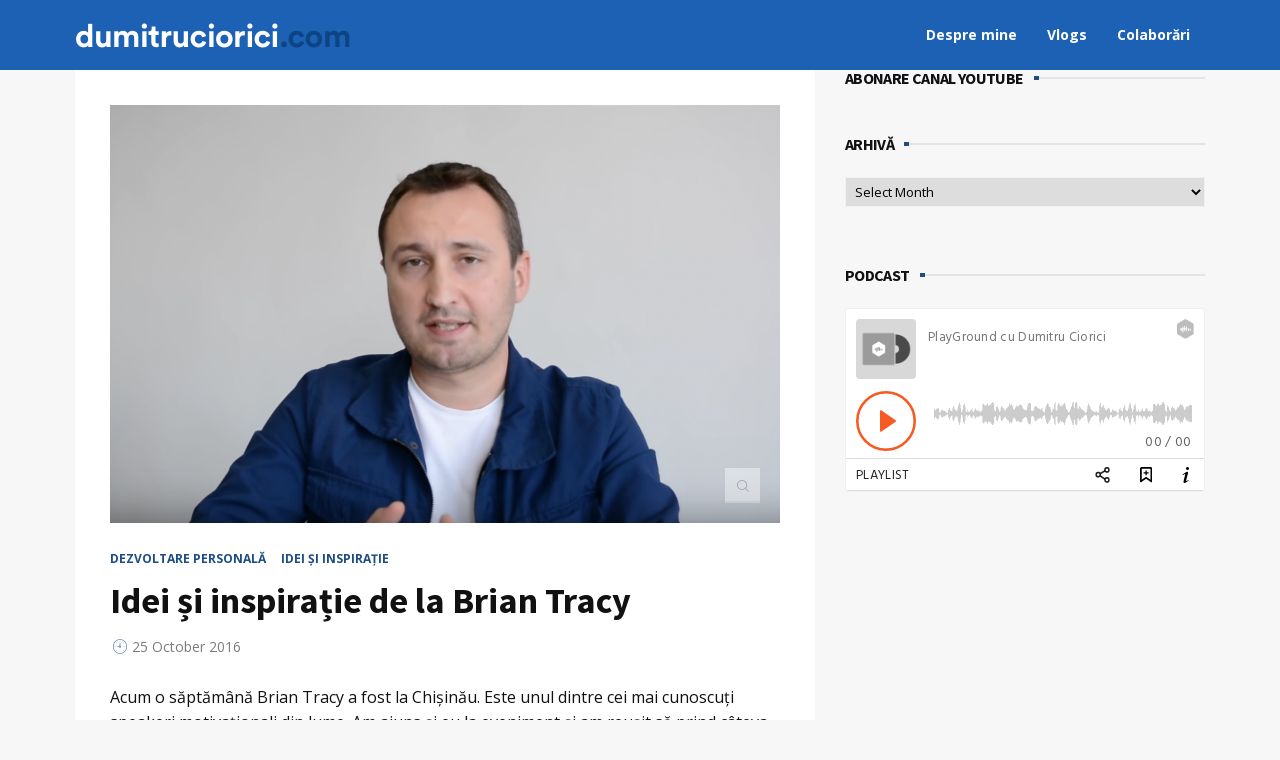

--- FILE ---
content_type: text/html; charset=UTF-8
request_url: https://dumitruciorici.com/2016/10/25/idei-si-inspiratie-de-la-brian-tracy/
body_size: 22881
content:
<!DOCTYPE html>
<html lang="en-US">
<head>




	<meta charset="UTF-8" />
	<!-- Viewports for mobile -->
	<meta name="viewport" content="width=device-width,minimum-scale=1">
	<!--[if IE]>
		<meta http-equiv="X-UA-Compatible" content="IE=9" />
	<![endif]-->
	<link rel="profile" href="http://gmpg.org/xfn/11" />
  	<link rel="pingback" href="https://dumitruciorici.com/xmlrpc.php" />

	<meta property="og:image" content="https://dumitruciorici.com/wp-content/uploads/2016/10/Screen-Shot-2017-04-17-at-22.02.38.png"/><meta property="og:title" content="Idei și inspirație de la Brian Tracy" /><meta property="og:description" content="Acum o săptămână Brian Tracy a fost la Chișinău. Este unul dintre cei mai cunoscuți speakeri motivaționali din lume. Am ajuns și eu la eveniment și am reușit să prind câteva idei pe care vreau să le împart cu voi.  Vedeți mai jos clipul video. ABONARE la vlog aici:  " /><meta property="og:url" content="https://dumitruciorici.com/2016/10/25/idei-si-inspiratie-de-la-brian-tracy/" /><meta property="og:type" content="blogPosting:blogPost" /><meta name='robots' content='index, follow, max-image-preview:large, max-snippet:-1, max-video-preview:-1' />

	<!-- This site is optimized with the Yoast SEO plugin v20.6 - https://yoast.com/wordpress/plugins/seo/ -->
	<title>Idei și inspirație de la Brian Tracy - Dumitru Ciorici</title>
	<link rel="canonical" href="https://dumitruciorici.com/2016/10/25/idei-si-inspiratie-de-la-brian-tracy/" />
	<meta property="og:locale" content="en_US" />
	<meta property="og:type" content="article" />
	<meta property="og:title" content="Idei și inspirație de la Brian Tracy - Dumitru Ciorici" />
	<meta property="og:description" content="Acum o săptămână Brian Tracy a fost la Chișinău. Este unul dintre cei mai cunoscuți speakeri motivaționali din lume. Am ajuns și eu la eveniment și am reușit să prind câteva idei pe care vreau să le împart cu voi.  Vedeți mai jos clipul video. ABONARE la vlog aici:  " />
	<meta property="og:url" content="https://dumitruciorici.com/2016/10/25/idei-si-inspiratie-de-la-brian-tracy/" />
	<meta property="og:site_name" content="Dumitru Ciorici" />
	<meta property="article:publisher" content="https://www.facebook.com/dumitrucioriciblog" />
	<meta property="article:published_time" content="2016-10-25T05:51:08+00:00" />
	<meta property="article:modified_time" content="2017-04-18T08:34:55+00:00" />
	<meta property="og:image" content="https://dumitruciorici.com/wp-content/uploads/2016/10/Screen-Shot-2017-04-17-at-22.02.38.png" />
	<meta property="og:image:width" content="1312" />
	<meta property="og:image:height" content="818" />
	<meta property="og:image:type" content="image/png" />
	<meta name="author" content="Dumitru Ciorici" />
	<meta name="twitter:card" content="summary_large_image" />
	<meta name="twitter:label1" content="Written by" />
	<meta name="twitter:data1" content="Dumitru Ciorici" />
	<script type="application/ld+json" class="yoast-schema-graph">{"@context":"https://schema.org","@graph":[{"@type":"WebPage","@id":"https://dumitruciorici.com/2016/10/25/idei-si-inspiratie-de-la-brian-tracy/","url":"https://dumitruciorici.com/2016/10/25/idei-si-inspiratie-de-la-brian-tracy/","name":"Idei și inspirație de la Brian Tracy - Dumitru Ciorici","isPartOf":{"@id":"https://dumitruciorici.com/#website"},"primaryImageOfPage":{"@id":"https://dumitruciorici.com/2016/10/25/idei-si-inspiratie-de-la-brian-tracy/#primaryimage"},"image":{"@id":"https://dumitruciorici.com/2016/10/25/idei-si-inspiratie-de-la-brian-tracy/#primaryimage"},"thumbnailUrl":"https://dumitruciorici.com/wp-content/uploads/2016/10/Screen-Shot-2017-04-17-at-22.02.38.png","datePublished":"2016-10-25T05:51:08+00:00","dateModified":"2017-04-18T08:34:55+00:00","author":{"@id":"https://dumitruciorici.com/#/schema/person/9cd781a6664f99cebdbedf1e9e7612db"},"breadcrumb":{"@id":"https://dumitruciorici.com/2016/10/25/idei-si-inspiratie-de-la-brian-tracy/#breadcrumb"},"inLanguage":"en-US","potentialAction":[{"@type":"ReadAction","target":["https://dumitruciorici.com/2016/10/25/idei-si-inspiratie-de-la-brian-tracy/"]}]},{"@type":"ImageObject","inLanguage":"en-US","@id":"https://dumitruciorici.com/2016/10/25/idei-si-inspiratie-de-la-brian-tracy/#primaryimage","url":"https://dumitruciorici.com/wp-content/uploads/2016/10/Screen-Shot-2017-04-17-at-22.02.38.png","contentUrl":"https://dumitruciorici.com/wp-content/uploads/2016/10/Screen-Shot-2017-04-17-at-22.02.38.png","width":1312,"height":818,"caption":"Brian Tracy idea lessons"},{"@type":"BreadcrumbList","@id":"https://dumitruciorici.com/2016/10/25/idei-si-inspiratie-de-la-brian-tracy/#breadcrumb","itemListElement":[{"@type":"ListItem","position":1,"name":"Home","item":"https://dumitruciorici.com/"},{"@type":"ListItem","position":2,"name":"Idei și inspirație de la Brian Tracy"}]},{"@type":"WebSite","@id":"https://dumitruciorici.com/#website","url":"https://dumitruciorici.com/","name":"Dumitru Ciorici","description":"co-fondator, director editorial AGORA","potentialAction":[{"@type":"SearchAction","target":{"@type":"EntryPoint","urlTemplate":"https://dumitruciorici.com/?s={search_term_string}"},"query-input":"required name=search_term_string"}],"inLanguage":"en-US"},{"@type":"Person","@id":"https://dumitruciorici.com/#/schema/person/9cd781a6664f99cebdbedf1e9e7612db","name":"Dumitru Ciorici","image":{"@type":"ImageObject","inLanguage":"en-US","@id":"https://dumitruciorici.com/#/schema/person/image/","url":"https://secure.gravatar.com/avatar/93db9c06d028e5b292b6141225a989c2?s=96&d=mm&r=g","contentUrl":"https://secure.gravatar.com/avatar/93db9c06d028e5b292b6141225a989c2?s=96&d=mm&r=g","caption":"Dumitru Ciorici"},"sameAs":["http://www.dumitruciorici.com"]}]}</script>
	<!-- / Yoast SEO plugin. -->


<link rel='dns-prefetch' href='//js.stripe.com' />
<link rel='dns-prefetch' href='//platform-api.sharethis.com' />
<link rel='dns-prefetch' href='//checkout.stripe.com' />
<link rel='dns-prefetch' href='//fonts.googleapis.com' />
<link rel="alternate" type="application/rss+xml" title="Dumitru Ciorici &raquo; Feed" href="https://dumitruciorici.com/feed/" />
<link rel="alternate" type="application/rss+xml" title="Dumitru Ciorici &raquo; Comments Feed" href="https://dumitruciorici.com/comments/feed/" />
<link rel="alternate" type="application/rss+xml" title="Dumitru Ciorici &raquo; Idei și inspirație de la Brian Tracy Comments Feed" href="https://dumitruciorici.com/2016/10/25/idei-si-inspiratie-de-la-brian-tracy/feed/" />
<script type="text/javascript">
window._wpemojiSettings = {"baseUrl":"https:\/\/s.w.org\/images\/core\/emoji\/14.0.0\/72x72\/","ext":".png","svgUrl":"https:\/\/s.w.org\/images\/core\/emoji\/14.0.0\/svg\/","svgExt":".svg","source":{"concatemoji":"https:\/\/dumitruciorici.com\/wp-includes\/js\/wp-emoji-release.min.js"}};
/*! This file is auto-generated */
!function(e,a,t){var n,r,o,i=a.createElement("canvas"),p=i.getContext&&i.getContext("2d");function s(e,t){p.clearRect(0,0,i.width,i.height),p.fillText(e,0,0);e=i.toDataURL();return p.clearRect(0,0,i.width,i.height),p.fillText(t,0,0),e===i.toDataURL()}function c(e){var t=a.createElement("script");t.src=e,t.defer=t.type="text/javascript",a.getElementsByTagName("head")[0].appendChild(t)}for(o=Array("flag","emoji"),t.supports={everything:!0,everythingExceptFlag:!0},r=0;r<o.length;r++)t.supports[o[r]]=function(e){if(p&&p.fillText)switch(p.textBaseline="top",p.font="600 32px Arial",e){case"flag":return s("\ud83c\udff3\ufe0f\u200d\u26a7\ufe0f","\ud83c\udff3\ufe0f\u200b\u26a7\ufe0f")?!1:!s("\ud83c\uddfa\ud83c\uddf3","\ud83c\uddfa\u200b\ud83c\uddf3")&&!s("\ud83c\udff4\udb40\udc67\udb40\udc62\udb40\udc65\udb40\udc6e\udb40\udc67\udb40\udc7f","\ud83c\udff4\u200b\udb40\udc67\u200b\udb40\udc62\u200b\udb40\udc65\u200b\udb40\udc6e\u200b\udb40\udc67\u200b\udb40\udc7f");case"emoji":return!s("\ud83e\udef1\ud83c\udffb\u200d\ud83e\udef2\ud83c\udfff","\ud83e\udef1\ud83c\udffb\u200b\ud83e\udef2\ud83c\udfff")}return!1}(o[r]),t.supports.everything=t.supports.everything&&t.supports[o[r]],"flag"!==o[r]&&(t.supports.everythingExceptFlag=t.supports.everythingExceptFlag&&t.supports[o[r]]);t.supports.everythingExceptFlag=t.supports.everythingExceptFlag&&!t.supports.flag,t.DOMReady=!1,t.readyCallback=function(){t.DOMReady=!0},t.supports.everything||(n=function(){t.readyCallback()},a.addEventListener?(a.addEventListener("DOMContentLoaded",n,!1),e.addEventListener("load",n,!1)):(e.attachEvent("onload",n),a.attachEvent("onreadystatechange",function(){"complete"===a.readyState&&t.readyCallback()})),(e=t.source||{}).concatemoji?c(e.concatemoji):e.wpemoji&&e.twemoji&&(c(e.twemoji),c(e.wpemoji)))}(window,document,window._wpemojiSettings);
</script>
<style type="text/css">
img.wp-smiley,
img.emoji {
	display: inline !important;
	border: none !important;
	box-shadow: none !important;
	height: 1em !important;
	width: 1em !important;
	margin: 0 0.07em !important;
	vertical-align: -0.1em !important;
	background: none !important;
	padding: 0 !important;
}
</style>
	<link rel='stylesheet' id='wp-block-library-css' href='https://dumitruciorici.com/wp-includes/css/dist/block-library/style.min.css' type='text/css' media='all' />
<link rel='stylesheet' id='classic-theme-styles-css' href='https://dumitruciorici.com/wp-includes/css/classic-themes.min.css' type='text/css' media='all' />
<style id='global-styles-inline-css' type='text/css'>
body{--wp--preset--color--black: #000000;--wp--preset--color--cyan-bluish-gray: #abb8c3;--wp--preset--color--white: #ffffff;--wp--preset--color--pale-pink: #f78da7;--wp--preset--color--vivid-red: #cf2e2e;--wp--preset--color--luminous-vivid-orange: #ff6900;--wp--preset--color--luminous-vivid-amber: #fcb900;--wp--preset--color--light-green-cyan: #7bdcb5;--wp--preset--color--vivid-green-cyan: #00d084;--wp--preset--color--pale-cyan-blue: #8ed1fc;--wp--preset--color--vivid-cyan-blue: #0693e3;--wp--preset--color--vivid-purple: #9b51e0;--wp--preset--gradient--vivid-cyan-blue-to-vivid-purple: linear-gradient(135deg,rgba(6,147,227,1) 0%,rgb(155,81,224) 100%);--wp--preset--gradient--light-green-cyan-to-vivid-green-cyan: linear-gradient(135deg,rgb(122,220,180) 0%,rgb(0,208,130) 100%);--wp--preset--gradient--luminous-vivid-amber-to-luminous-vivid-orange: linear-gradient(135deg,rgba(252,185,0,1) 0%,rgba(255,105,0,1) 100%);--wp--preset--gradient--luminous-vivid-orange-to-vivid-red: linear-gradient(135deg,rgba(255,105,0,1) 0%,rgb(207,46,46) 100%);--wp--preset--gradient--very-light-gray-to-cyan-bluish-gray: linear-gradient(135deg,rgb(238,238,238) 0%,rgb(169,184,195) 100%);--wp--preset--gradient--cool-to-warm-spectrum: linear-gradient(135deg,rgb(74,234,220) 0%,rgb(151,120,209) 20%,rgb(207,42,186) 40%,rgb(238,44,130) 60%,rgb(251,105,98) 80%,rgb(254,248,76) 100%);--wp--preset--gradient--blush-light-purple: linear-gradient(135deg,rgb(255,206,236) 0%,rgb(152,150,240) 100%);--wp--preset--gradient--blush-bordeaux: linear-gradient(135deg,rgb(254,205,165) 0%,rgb(254,45,45) 50%,rgb(107,0,62) 100%);--wp--preset--gradient--luminous-dusk: linear-gradient(135deg,rgb(255,203,112) 0%,rgb(199,81,192) 50%,rgb(65,88,208) 100%);--wp--preset--gradient--pale-ocean: linear-gradient(135deg,rgb(255,245,203) 0%,rgb(182,227,212) 50%,rgb(51,167,181) 100%);--wp--preset--gradient--electric-grass: linear-gradient(135deg,rgb(202,248,128) 0%,rgb(113,206,126) 100%);--wp--preset--gradient--midnight: linear-gradient(135deg,rgb(2,3,129) 0%,rgb(40,116,252) 100%);--wp--preset--duotone--dark-grayscale: url('#wp-duotone-dark-grayscale');--wp--preset--duotone--grayscale: url('#wp-duotone-grayscale');--wp--preset--duotone--purple-yellow: url('#wp-duotone-purple-yellow');--wp--preset--duotone--blue-red: url('#wp-duotone-blue-red');--wp--preset--duotone--midnight: url('#wp-duotone-midnight');--wp--preset--duotone--magenta-yellow: url('#wp-duotone-magenta-yellow');--wp--preset--duotone--purple-green: url('#wp-duotone-purple-green');--wp--preset--duotone--blue-orange: url('#wp-duotone-blue-orange');--wp--preset--font-size--small: 13px;--wp--preset--font-size--medium: 20px;--wp--preset--font-size--large: 36px;--wp--preset--font-size--x-large: 42px;--wp--preset--spacing--20: 0.44rem;--wp--preset--spacing--30: 0.67rem;--wp--preset--spacing--40: 1rem;--wp--preset--spacing--50: 1.5rem;--wp--preset--spacing--60: 2.25rem;--wp--preset--spacing--70: 3.38rem;--wp--preset--spacing--80: 5.06rem;--wp--preset--shadow--natural: 6px 6px 9px rgba(0, 0, 0, 0.2);--wp--preset--shadow--deep: 12px 12px 50px rgba(0, 0, 0, 0.4);--wp--preset--shadow--sharp: 6px 6px 0px rgba(0, 0, 0, 0.2);--wp--preset--shadow--outlined: 6px 6px 0px -3px rgba(255, 255, 255, 1), 6px 6px rgba(0, 0, 0, 1);--wp--preset--shadow--crisp: 6px 6px 0px rgba(0, 0, 0, 1);}:where(.is-layout-flex){gap: 0.5em;}body .is-layout-flow > .alignleft{float: left;margin-inline-start: 0;margin-inline-end: 2em;}body .is-layout-flow > .alignright{float: right;margin-inline-start: 2em;margin-inline-end: 0;}body .is-layout-flow > .aligncenter{margin-left: auto !important;margin-right: auto !important;}body .is-layout-constrained > .alignleft{float: left;margin-inline-start: 0;margin-inline-end: 2em;}body .is-layout-constrained > .alignright{float: right;margin-inline-start: 2em;margin-inline-end: 0;}body .is-layout-constrained > .aligncenter{margin-left: auto !important;margin-right: auto !important;}body .is-layout-constrained > :where(:not(.alignleft):not(.alignright):not(.alignfull)){max-width: var(--wp--style--global--content-size);margin-left: auto !important;margin-right: auto !important;}body .is-layout-constrained > .alignwide{max-width: var(--wp--style--global--wide-size);}body .is-layout-flex{display: flex;}body .is-layout-flex{flex-wrap: wrap;align-items: center;}body .is-layout-flex > *{margin: 0;}:where(.wp-block-columns.is-layout-flex){gap: 2em;}.has-black-color{color: var(--wp--preset--color--black) !important;}.has-cyan-bluish-gray-color{color: var(--wp--preset--color--cyan-bluish-gray) !important;}.has-white-color{color: var(--wp--preset--color--white) !important;}.has-pale-pink-color{color: var(--wp--preset--color--pale-pink) !important;}.has-vivid-red-color{color: var(--wp--preset--color--vivid-red) !important;}.has-luminous-vivid-orange-color{color: var(--wp--preset--color--luminous-vivid-orange) !important;}.has-luminous-vivid-amber-color{color: var(--wp--preset--color--luminous-vivid-amber) !important;}.has-light-green-cyan-color{color: var(--wp--preset--color--light-green-cyan) !important;}.has-vivid-green-cyan-color{color: var(--wp--preset--color--vivid-green-cyan) !important;}.has-pale-cyan-blue-color{color: var(--wp--preset--color--pale-cyan-blue) !important;}.has-vivid-cyan-blue-color{color: var(--wp--preset--color--vivid-cyan-blue) !important;}.has-vivid-purple-color{color: var(--wp--preset--color--vivid-purple) !important;}.has-black-background-color{background-color: var(--wp--preset--color--black) !important;}.has-cyan-bluish-gray-background-color{background-color: var(--wp--preset--color--cyan-bluish-gray) !important;}.has-white-background-color{background-color: var(--wp--preset--color--white) !important;}.has-pale-pink-background-color{background-color: var(--wp--preset--color--pale-pink) !important;}.has-vivid-red-background-color{background-color: var(--wp--preset--color--vivid-red) !important;}.has-luminous-vivid-orange-background-color{background-color: var(--wp--preset--color--luminous-vivid-orange) !important;}.has-luminous-vivid-amber-background-color{background-color: var(--wp--preset--color--luminous-vivid-amber) !important;}.has-light-green-cyan-background-color{background-color: var(--wp--preset--color--light-green-cyan) !important;}.has-vivid-green-cyan-background-color{background-color: var(--wp--preset--color--vivid-green-cyan) !important;}.has-pale-cyan-blue-background-color{background-color: var(--wp--preset--color--pale-cyan-blue) !important;}.has-vivid-cyan-blue-background-color{background-color: var(--wp--preset--color--vivid-cyan-blue) !important;}.has-vivid-purple-background-color{background-color: var(--wp--preset--color--vivid-purple) !important;}.has-black-border-color{border-color: var(--wp--preset--color--black) !important;}.has-cyan-bluish-gray-border-color{border-color: var(--wp--preset--color--cyan-bluish-gray) !important;}.has-white-border-color{border-color: var(--wp--preset--color--white) !important;}.has-pale-pink-border-color{border-color: var(--wp--preset--color--pale-pink) !important;}.has-vivid-red-border-color{border-color: var(--wp--preset--color--vivid-red) !important;}.has-luminous-vivid-orange-border-color{border-color: var(--wp--preset--color--luminous-vivid-orange) !important;}.has-luminous-vivid-amber-border-color{border-color: var(--wp--preset--color--luminous-vivid-amber) !important;}.has-light-green-cyan-border-color{border-color: var(--wp--preset--color--light-green-cyan) !important;}.has-vivid-green-cyan-border-color{border-color: var(--wp--preset--color--vivid-green-cyan) !important;}.has-pale-cyan-blue-border-color{border-color: var(--wp--preset--color--pale-cyan-blue) !important;}.has-vivid-cyan-blue-border-color{border-color: var(--wp--preset--color--vivid-cyan-blue) !important;}.has-vivid-purple-border-color{border-color: var(--wp--preset--color--vivid-purple) !important;}.has-vivid-cyan-blue-to-vivid-purple-gradient-background{background: var(--wp--preset--gradient--vivid-cyan-blue-to-vivid-purple) !important;}.has-light-green-cyan-to-vivid-green-cyan-gradient-background{background: var(--wp--preset--gradient--light-green-cyan-to-vivid-green-cyan) !important;}.has-luminous-vivid-amber-to-luminous-vivid-orange-gradient-background{background: var(--wp--preset--gradient--luminous-vivid-amber-to-luminous-vivid-orange) !important;}.has-luminous-vivid-orange-to-vivid-red-gradient-background{background: var(--wp--preset--gradient--luminous-vivid-orange-to-vivid-red) !important;}.has-very-light-gray-to-cyan-bluish-gray-gradient-background{background: var(--wp--preset--gradient--very-light-gray-to-cyan-bluish-gray) !important;}.has-cool-to-warm-spectrum-gradient-background{background: var(--wp--preset--gradient--cool-to-warm-spectrum) !important;}.has-blush-light-purple-gradient-background{background: var(--wp--preset--gradient--blush-light-purple) !important;}.has-blush-bordeaux-gradient-background{background: var(--wp--preset--gradient--blush-bordeaux) !important;}.has-luminous-dusk-gradient-background{background: var(--wp--preset--gradient--luminous-dusk) !important;}.has-pale-ocean-gradient-background{background: var(--wp--preset--gradient--pale-ocean) !important;}.has-electric-grass-gradient-background{background: var(--wp--preset--gradient--electric-grass) !important;}.has-midnight-gradient-background{background: var(--wp--preset--gradient--midnight) !important;}.has-small-font-size{font-size: var(--wp--preset--font-size--small) !important;}.has-medium-font-size{font-size: var(--wp--preset--font-size--medium) !important;}.has-large-font-size{font-size: var(--wp--preset--font-size--large) !important;}.has-x-large-font-size{font-size: var(--wp--preset--font-size--x-large) !important;}
.wp-block-navigation a:where(:not(.wp-element-button)){color: inherit;}
:where(.wp-block-columns.is-layout-flex){gap: 2em;}
.wp-block-pullquote{font-size: 1.5em;line-height: 1.6;}
</style>
<link rel='stylesheet' id='stripe-checkout-button-css' href='https://checkout.stripe.com/v3/checkout/button.css' type='text/css' media='all' />
<link rel='stylesheet' id='simpay-public-css' href='https://dumitruciorici.com/wp-content/plugins/wp-simple-pay-pro-3/includes/core/assets/css/simpay-public.min.css' type='text/css' media='all' />
<link rel='stylesheet' id='simpay-jquery-ui-cupertino-css' href='https://dumitruciorici.com/wp-content/plugins/wp-simple-pay-pro-3/includes/pro/assets/css/vendor/jquery-ui/jquery-ui-cupertino.min.css' type='text/css' media='all' />
<link rel='stylesheet' id='simpay-public-pro-css' href='https://dumitruciorici.com/wp-content/plugins/wp-simple-pay-pro-3/includes/pro/assets/css/simpay-public-pro.min.css' type='text/css' media='all' />
<link rel='stylesheet' id='diginex-webfont-css' href='https://dumitruciorici.com/wp-content/themes/diginex/css/redfont.css' type='text/css' media='all' />
<link rel='stylesheet' id='diginex-widgets-css' href='https://dumitruciorici.com/wp-content/themes/diginex/css/widgets.css' type='text/css' media='all' />
<link rel='stylesheet' id='diginex-bootstrap-css' href='https://dumitruciorici.com/wp-content/themes/diginex/css/bootstrap.css' type='text/css' media='all' />
<link rel='stylesheet' id='diginex-style-css' href='https://dumitruciorici.com/wp-content/themes/diginex/css/style.css' type='text/css' media='all' />
<style id='diginex-style-inline-css' type='text/css'>
            /*************** Theme:  Diginex *************/
            /*************** Theme Version:  1.0.4 ************/
            /*
            --------------------------------------------------------------------------------
                1. GENERAL COLOR
            --------------------------------------------------------------------------------
            */

            @media (min-width: 1170px) {
                .container, .ts-mega-menu .ts_is_mega_div{
                    max-width: 1170px;
                }  
            }          
            
            body{
                color: rgba(17,17,17,1);
            }
            .event-list-cal-excerpt{
                color: rgba(17,17,17,1);
            }
            #event-list-cal a{
                color: rgba(17,17,17,1);
            }
            .woocommerce #content div.product form.cart .variations label,
            .woocommerce div.product form.cart .variations label,
            .woocommerce-page #content div.product form.cart .variations label,
            .woocommerce-page div.product form.cart .variations label{
                color: rgba(17,17,17,1);
            }
            #searchform input[type="submit"]{
                background-color: rgba(30,77,133,1);
                color: rgba(255,255,255,1);
            }

            #searchform input[type="text"]:focus{
                border-color: rgba(30,77,133,1);
            }

            #searchform input[type="submit"]:hover{
                background-color: rgba(54,96,147,1);
                color: rgba(245,246,247,1);
            }
            .airkit_overlay-block > i{
                color: rgba(30,77,133,1);
            }

            /*
            --------------------------------------------------------------------------------
                2. LINK COLOR
            --------------------------------------------------------------------------------
            */
            a{
                color: rgba(30,77,133,1);
            }
            a:hover, a:focus{
                color: rgba(52,99,154,1);
            }
            .post-navigator ul li a:hover div{
                color: rgba(52,99,154,1);
            }
            .post-navigator ul li a div{
                color: rgba(30,77,133,1);
            }
            .post-navigator ul li a:hover div{
                color: rgba(52,99,154,1);
            }
            .woocommerce .woocommerce-breadcrumb a {
                color: rgba(30,77,133,1);   
            }
            .woocommerce .woocommerce-breadcrumb a:hover {
                color: rgba(52,99,154,1);   
            }
            /*
            --------------------------------------------------------------------------------
                3. PRIMARY COLOR
            --------------------------------------------------------------------------------
            */
            .joyslider .entry-category a,
            .ts-vertical-gallery .inner-gallery-container .bx-wrapper .bx-controls-direction a:before{
                background: rgba(30,77,133,1);
                color: rgba(255,255,255,1);
            }
            .airkit_page-header .archive-title span {
                color: rgba(30,77,133,1);
            }
            .archive-title strong {
                color: rgba(30,77,133,1);
            }
            .trigger-caption .button-trigger-cap{
                background-color: rgba(30,77,133,1);
                color: rgba(255,255,255,1);
            }
            .widget-title span:before{
                background-color: rgba(30,77,133,1);
            }
            body.ts-bordered-widgets .widget{
                border-top: 2px solid rgba(30,77,133,1);
            }

            .tweet-author,
            .tweet-entry .icon-twitter,
            .tweet-entry .tweet-data a{
                color: rgba(30,77,133,1);
            }

            .block-title-border-square-center .block-title-container:before,
            .block-title-border-square-left .block-title-container:before{
                border-color: rgba(30,77,133,1);
            }
            
            .ts-single-post .post-meta li a {
                color: rgba(30,77,133,1);
            }    
            .post-content blockquote:before,
            .post-content blockquote:after,
            .comment-content blockquote:before,
            .comment-content blockquote:after            {
                color: rgba(30,77,133,1);
            }

            .inline-featured{
                border-top: 4px solid rgba(30,77,133,1);
            }
            .inline-featured h5 i{
                color: rgba(30,77,133,1);
            }


            .joyslider .entry-category a:hover{
                background: rgba(54,96,147,1);
                color: rgba(245,246,247,1);
            }

            .view-video-play,
            article > header a.post-format-icon{
                background-color: rgba(30,77,133,1) !important;
                color: rgba(255,255,255,1) !important;
            }

            .vertical-slider .nav-arrows a{
                color: rgba(30,77,133,1);   
                border-color: rgba(30, 77, 133, 0.1);
            }

            .vertical-slider .nav-arrows a:hover{
                background-color: rgba(30,77,133,1);   
                color: rgba(255,255,255,1);
            }

            .menu-open .trigger-menu.close-menu{
                background-color: rgba(30,77,133,1);
                color: rgba(255,255,255,1);
            }
            .menu-open .trigger-menu.close-menu:hover{
                background-color: rgba(54,96,147,1);
                color: rgba(245,246,247,1);
            }
            .joyslider .slide-preview:hover{
                border-bottom-color: rgba(30,77,133,1);;
            }
            .nav-container ul.carousel-nav > li,
            .carousel-wrapper ul.carousel-nav > li{
                background-color: rgba(30,77,133,1);
                color: rgba(255,255,255,1);
            }

            .nav-container ul.carousel-nav > li:hover,
            .carousel-wrapper ul.carousel-nav > li:hover{
                background-color: rgba(54,96,147,1);
                color: rgba(245,246,247,1);
            }
            .carousel-wrapper .slick-dots .nav-dot:hover,
            .carousel-wrapper .slick-dots .slick-active .nav-dot{
                background-color: rgba(30,77,133,1);
            }

            .carousel-wrapper .slick-dots .nav-dot{
                border-color: rgba(30,77,133,1);   
            }

            .gallery-pagination-dot-selected{
                background: rgba(30,77,133,1);
            }
            .ts-video-fancybox span{
                background-color: rgba(30,77,133,1);
                color: rgba(255,255,255,1);
            }
            .ts-video-fancybox:hover span{
                color: rgba(245,246,247,1);
                background-color: rgba(54,96,147,1);
            }

            .ts-pricing-view article.featured{
                border-color: rgba(30,77,133,1);
            }

            
            .ts-pricing-view article .read-more,
            .ts-pricing-view .featured .read-more:hover{
                border-color: rgba(30,77,133,1);
                color: rgba(30,77,133,1);
            }

            .ts-pricing-view .featured .read-more,
            .ts-pricing-view article .read-more:hover{
                background-color: rgba(30,77,133,1);
                color: rgba(255,255,255,1);
            }

            .ts-powerlink .content::before{
                background-color: rgba(30,77,133,1);
            }

            .ts-powerlink:hover .content,
            .ts-powerlink:hover .content .button{
                color: rgba(255,255,255,1);   
            }

            .woocommerce span.onsale-after,
            .woocommerce-page span.onsale-after{
                border-bottom: 10px solid rgba(54,96,147,1);
            }
            .single-ts-gallery .entry-meta .entry-category > li > a:hover{
                color: rgba(54,96,147,1);
            }
            .ts-big-countdown li i {
                color: rgba(30,77,133,1);
            }
            .single-event .event-meta > li.delimiter,
            .single-event .event-meta > li.repeat{
                color: rgba(30,77,133,1);
            }
            .event-list-cal-single{
                background-color: rgba(30,77,133,1);
                color: rgba(255,255,255,1);
            }
            .flickr_badge_image:hover a img{
                border-color: rgba(30,77,133,1);
            }

            body.diginex .wp-playlist-light .wp-playlist-playing,
            body.diginex .mejs-controls .mejs-time-rail .mejs-time-current{
                background-color: rgba(30,77,133,1);
                color: rgba(255,255,255,1);
            }
            .post-meta ul li i{
                color: rgba(30,77,133,1);
            }

            article .read-more:hover{
                color: rgba(30,77,133,1);
                border-color: rgba(30,30,30,0.3);
            }
            .ts-timeline-view article::after {
                background-color: rgba(30,77,133,1);   
            }

            .bxslider .controls-direction span a{
                background-color: rgba(30,77,133,1);
                color: rgba(255,255,255,1);
            }
            .bx-wrapper .bx-pager.bx-default-pager a.active{
                background-color: rgba(30,77,133,1);
            }

            article .read-more.style-underline::after{
                border-color: rgba(30, 77, 133, 0.6);   
            }


            .woocommerce #content div.product p.price,
            .woocommerce #content div.product span.price,
            .woocommerce div.product p.price,
            .woocommerce div.product span.price,
            .woocommerce-page #content div.product p.price,
            .woocommerce-page #content div.product span.price,
            .woocommerce-page div.product p.price,
            .woocommerce-page div.product span.price,
            .woocommerce .woocommerce-message,
            .woocommerce-page .woocommerce-message {
                color: rgba(30,77,133,1);
            }

            .woocommerce span.onsale,
            .woocommerce-page span.onsale,
            .woocommerce #content div.product .woocommerce-tabs ul.tabs li{
                background: rgba(30,77,133,1);
                color: rgba(255,255,255,1);
            }
            .woocommerce #content div.product .woocommerce-tabs ul.tabs li.active a:after,
            .woocommerce div.product .woocommerce-tabs ul.tabs li.active a:after,
            .woocommerce-page #content div.product .woocommerce-tabs ul.tabs li.active a:after,
            .woocommerce-page div.product .woocommerce-tabs ul.tabs li.active a:after{
                border-color: rgba(30,77,133,1);
            }
            .woocommerce #content .woocommerce-result-count{
                color: rgba(30,77,133,1);
                border-color: rgba(30,77,133,1);
            }
            .woocommerce .widget_price_filter .ui-slider .ui-slider-range,
            .woocommerce-page .widget_price_filter .ui-slider .ui-slider-range,
            .woocommerce .widget_price_filter .ui-slider .ui-slider-handle,
            .woocommerce-page .widget_price_filter .ui-slider .ui-slider-handle{
                background-color: rgba(30,77,133,1);
            }
            .woocommerce .widget_layered_nav_filters ul li a,
            .woocommerce-page .widget_layered_nav_filters ul li a{
                background-color: rgba(30,77,133,1);
                border-color: rgba(30,77,133,1);
            }
            .woocommerce #content .quantity .minus:hover,
            .woocommerce .quantity .minus:hover,
            .woocommerce-page #content .quantity .minus:hover,
            .woocommerce-page .quantity .minus:hover,
            .woocommerce #content .quantity .plus:hover,
            .woocommerce .quantity .plus:hover,
            .woocommerce-page #content .quantity .plus:hover,
            .woocommerce-page .quantity .plus:hover{
                background-color: rgba(54,96,147,1);
                color: rgba(245,246,247,1);
            }
            .woocommerce #content input.button.alt,
            .woocommerce #respond input#submit.alt,
            .woocommerce a.button.alt,
            .woocommerce button.button.alt,
            .woocommerce input.button.alt,
            .woocommerce-page #content input.button.alt,
            .woocommerce-page #respond input#submit.alt,
            .woocommerce-page button.button.alt
            .woocommerce-page a.button.alt,
            .woocommerce-page input.button.alt{
                background-color: rgba(30,77,133,1);
                color: rgba(255,255,255,1);
            }
            .woocommerce #content input.button.alt:hover,
            .woocommerce #respond input#submit.alt:hover,
            .woocommerce a.button.alt:hover,
            .woocommerce button.button.alt:hover,
            .woocommerce input.button.alt:hover,
            .woocommerce-page #content input.button.alt:hover,
            .woocommerce-page #respond input#submit.alt:hover,
            .woocommerce-page a.button.alt:hover,
            .woocommerce-page button.button.alt:hover,
            .woocommerce-page input.button.alt:hover{
                color: rgba(245,246,247,1) !important;
                background-color: rgba(54,96,147,1);
            }
            .woocommerce .woocommerce-info,
            .woocommerce-page .woocommerce-info,
            .woocommerce .woocommerce-message,
            .woocommerce-page .woocommerce-message{
                border-color: rgba(30,77,133,1);
            }
            .woocommerce .woocommerce-error,
            .woocommerce-page .woocommerce-error{
                border-color: #a80023;
            }
            .woocommerce .widget_price_filter .price_slider_amount .button{
                background-color: rgba(233,30,99,1);
                color: rgba(255,255,255,1);
            }
            .woocommerce .widget_price_filter .price_slider_amount .button:hover{
                background-color: rgba(30,77,133,1);
                color: rgba(255,255,255,1);
            }
            .woocommerce .woocommerce-error:before,
            .woocommerce-page .woocommerce-error:before{
                color: #a80023;
            }
            .woocommerce .woocommerce-info:before,
            .woocommerce-page .woocommerce-info:before,
            .woocommerce .woocommerce-message:before,
            .woocommerce-page .woocommerce-message:before{
                color: rgba(30,77,133,1);
            }

            .woocommerce .ts-product-view article .add_to_cart_button,
            .woocommerce .ts-product-view article .added_to_cart,
            .woocommerce .ts-product-view article .ajax_add_to_cart{
                border-color: rgba(30,77,133,1);
                color: rgba(30,77,133,1);
                background-color: transparent;
            }
            .woocommerce .ts-product-view article .add_to_cart_button:hover,
            .woocommerce .ts-product-view article .added_to_cart:hover,
            .woocommerce .ts-product-view article .ajax_add_to_cart:hover{
                background-color: rgba(30,77,133,1);
                color: rgba(255,255,255,1);
            }

            #product-slider li img.flex-active {
                border-color: rgba(30,77,133,1);
            }

            .woocommerce .share-options li[data-social="show-more"] a:before{
                background-color: rgba(30,77,133,1);                
            }

            .block-title-lineariconcenter .block-title-container i[class^="icon"]{
                color: rgba(30,77,133,1);
            }
            .ts-clients-view div[data-tooltip]:hover:before {
                background-color: rgba(30,77,133,1);
                color: rgba(255,255,255,1);
            }
            .ts-clients-view div[data-tooltip]:hover:after {
                border-top-color: rgba(30,77,133,1);
            }

            .searchbox input[type="text"]:focus{
                border-bottom-color: rgba(30,77,133,1);
            }
            .searchbox input.searchbutton:hover + i.icon-search{
                color: rgba(30,77,133,1);
            }
            .search-no-results .searchpage,
            .search .attention{
                color: rgba(30,77,133,1);
            }
            #commentform .form-submit input[type="submit"]{
                color: rgba(255,255,255,1);
            }
            .ts-pagination-more {
                background: rgba(30,77,133,1);
                color: rgba(255,255,255,1);
            }
            .ts-pagination-more:not(.loading):hover{
                background: rgba(54,96,147,1);
                color: rgba(245,246,247,1);
            }
            .ts-pagination-more .spinner {
                border-left: 3px solid rgba(30,77,133,1);
                border-right: 3px solid rgba(30,77,133,1);
            }
            .ts-ball-scale-pulse {
                color: rgba(30,77,133,1);
            }

            .ts-callaction a.continue,
            .commentlist > li .comment .comment-reply-link{
                background-color: rgba(30,77,133,1);
                color: rgba(255,255,255,1);
            }
            .block-title-lineafter .block-title-container .the-title:after{
                background-color: rgba(30,77,133,1);
            }

            .ts-testimonials .carousel-wrapper .carousel-nav > li:hover {
                border-color:  rgba(30,77,133,1);
            }

            .ts-testimonials article .entry-author:hover a {
                color: rgba(30,77,133,1);
            }
            .ts-testimonials .image-below section,
            .ts-testimonials .image-below section::after{
                border-color: rgba(30,77,133,1);   
            }
            .post-navigator ul li a{
                border-top-color: rgba(30,77,133,1);
            }
            .post-navigator ul li a:hover{
                border-top-color: rgba(233,30,99,1);
            }
            #commentform .form-submit input[type="submit"]{
                background-color: rgba(30,77,133,1);
            }
            #commentform .form-submit input[type="submit"]:hover {
                background-color: rgba(54,96,147,1);
                color: rgba(245,246,247,1);
            }
            .block-title-linerect .block-title-container:before{
                background-color: rgba(30,77,133,1);
            }
            .delimiter.iconed:before{
                color: rgba(30,77,133,1);
            }
            .block-title-leftrect .block-title-container:before{
                background-color: rgba(30,77,133,1);
            }
            a.tag:hover, a[rel="tag"]:hover{
                color: rgba(30,77,133,1);
            }

            .ts-article-accordion article .bs-toggle,
            .ts-article-accordion article .entry-meta-categories li,
            .ts-toggle-box .toggle-heading i{
                color: rgba(30,77,133,1);   
            }

            #instagram_widget li section{
                background-color: rgba(30, 77, 133, 0.8);   
            }

            button.contact-form-submit,
            #article-progress-bar {
                background: rgba(30,77,133,1);
                color: rgba(255,255,255,1);
            }
            button.contact-form-submit:hover,
            button.contact-form-submit:focus{
                background: rgba(54,96,147,1);
                color: rgba(245,246,247,1);
            }
            .comment-form input:focus,
            .comment-form textarea:focus,
            .contact-form input:focus,
            .contact-form textarea:focus {
                border-bottom-color: rgba(30,77,133,1);
            }

            .ts-pagination ul .page-numbers{
                background: #f7f7f7;
                color: #343434;
            }
            .entry-categories-large > li > a,
            .ts-pagination ul .page-numbers.current{
                background: rgba(30,77,133,1);
                color: rgba(255,255,255,1);
            }

            .btn.active{
                background-color: rgba(30,77,133,1);
                color: rgba(255,255,255,1);
            }
            .mCS-dark.mCSB_scrollTools .mCSB_dragger .mCSB_dragger_bar{
                background: rgba(30,77,133,1);
            }
            .mCS-dark.mCSB_scrollTools .mCSB_dragger .mCSB_dragger_bar:hover,
            .mCS-dark.mCSB_scrollTools .mCSB_dragger:hover .mCSB_dragger_bar{
                background: rgba(54,96,147,1);
            }

            .nav-tabs .tab-item.active > a:before,
            .nav-tabs .tab-item.active > a:hover:before,
            .nav-tabs .tab-item.active > a:focus:before{
                border-color: rgba(30,77,133,1);
            }

            .ts-tab-container .ts-tabs-nav{
                border-color: rgba(30,77,133,1);
            }

            .ts-tab-container .nav-tabs > li a:hover,
            .ts-tab-container .nav-tabs > li.active a, 
            .ts-tab-container .nav-tabs > li.active a:hover, 
            .ts-tab-container .nav-tabs > li.active a:focus,
            .ts-tab-container.display-vertical .nav-tabs > li::before,
            .ts-tab-container.display-vertical .nav-tabs > li > a:hover::after,
            .ts-tab-container.display-vertical .nav-tabs > li.active > a::after{
                border-color: rgba(30,77,133,1);
                color: rgba(30,77,133,1);   
            }

            .ts-tags-container > a:after,
            .ts-tags-container a.tag:hover{
                background: rgba(30,77,133,1);
            }
            article .is-sticky-div{
                color: rgba(255,255,255,1);
                background-color: rgba(30,77,133,1);
            }

            .post-content .event-meta-details li i{
                color: rgba(30,77,133,1);
            }

            .post-author-box + .delimiter i{
                color: rgba(30,77,133,1);
            }

            .ts-get-calendar.ts-next:hover, .ts-get-calendar.ts-prev:hover {
                background-color: rgba(30,77,133,1);
                color: rgba(255,255,255,1);
            }

            .ts-event-title a{
                background: rgba(30,77,133,1);
                color: rgba(255,255,255,1);
            }
            .ts-small-countdown .time-remaining li > span{
                background-color: rgba(30,77,133,1);
                color: rgba(255,255,255,1);
            }

            .ts-timeline-view section .entry-meta:before{
                background-color: rgba(30,77,133,1);
                border-color: #fff;
            }

            .ts-iconbox-bordered figure figcaption .btn,
            .ts-iconbox-background figure figcaption .btn{
                background-color: rgba(30,77,133,1);
                color: rgba(255,255,255,1);
            }
            .ts-iconbox-bordered figure figcaption .btn:hover,
            .ts-iconbox-background figure figcaption .btn:hover{
                background-color: rgba(54,96,147,1);
                color: rgba(245,246,247,1);
            }
            .ts-article-accordion .panel-heading .entry-icon{
                color: rgba(30,77,133,1);
            }

            .single .post-rating .rating-items li .rating-title:before{
                background-color: rgba(30,77,133,1);
            }

            .ts-pagination-more{
                border-color: rgba(30,77,133,1);
            }
            .ts-pagination-more:before, .ts-pagination-more:after, .ts-pagination-more span:before, .ts-pagination-more span:after{
                background: rgba(30,77,133,1);
            }

            .nav-fillslide a.prev .icon-wrap, .nav-fillslide a.next .icon-wrap{
                border-color: rgba(30,77,133,1);
                color: #555;
            }
            .nav-fillslide h3 {
                color: rgba(30,77,133,1);
            }
            .searchbox .hidden-form-search i.icon-search:hover{
                color: rgba(54,96,147,1);
            }
            .searchbox .hidden-form-search .search-close{
                color: rgba(30,77,133,1);
            }
            .searchbox .hidden-form-search .search-close:hover{
                color: rgba(54,96,147,1);
            }
            .ts-select-by-category li.active a{
                border-top: 2px solid rgba(30,77,133,1);
                color: rgba(30,77,133,1);
            }
            #mc4wp_email:active,
            #mc4wp_email:focus{
                border-color: rgba(30,77,133,1);
            }
            .mc4wp-form input[type="submit"]:hover{
                color: rgba(30,77,133,1);
                border-color: rgba(30,77,133,1);
            }
            .post-tags .tags-container a[rel="tag"]{
                color: rgba(30,77,133,1);
            }
            .post-tags .tags-container a[rel="tag"]:hover{
                color: rgba(54,96,147,1);
            }
            .flickity-page-dots .dot.is-selected{
                background-color: rgba(30,77,133,1);
            }
            .fotorama__thumb-border{
                border-color: rgba(30,77,133,1);
            }
            .ts-post-nav .post-nav-content  >  span{
                color: rgba(30,77,133,1);
            }

            .news-label {
                background-color: rgba(30,77,133,1);
                color: rgba(255,255,255,1);
            }  

            .mosaic-view article:hover .ts-hover{
                background-color: rgba(30,77,133,1);
            }
            .related-title i,
            .title-author-box i,
            #comments-title i:first-child{
                color: rgba(30,77,133,1);
            }

            /* Page meta primary color */
            .ts-single-page .post-meta li,
            .ts-single-page .post-meta .entry-meta-author > a{
                color: rgba(30,77,133,1);
            }            

            .is-sticky-div{
                background: rgba(30,77,133,1);
                color: rgba(255,255,255,1);
            }

            .teams article:hover{
                color: rgba(255,255,255,1);   
                background: rgba(30,77,133,1);                
            }

            .teams article:hover .entry-title{
                color: rgba(255,255,255,1);   
            }

            .vertical-slider .lSGallery li .mini-caption {
                background: rgba(30, 77, 133, 0.85);                
                color: rgba(255,255,255,1); 
            }

            .widget_nav_menu .nav-pills > li.active > a, 
            .widget_nav_menu .nav-pills > li.active > a:hover, 
            .widget_nav_menu .nav-pills > li.active > a:focus{
                color: rgba(30,77,133,1);    
            }

            .gbtr_dynamic_shopping_bag .count{
                background-color: rgba(30,77,133,1);   
                color: rgba(255,255,255,1);
            }   
                     
            .gbtr_dynamic_shopping_bag .gbtr_minicart_wrapper a.button {
                background-color: rgba(30,77,133,1);   
                color: rgba(255,255,255,1);                
            }   
            .gbtr_dynamic_shopping_bag .gbtr_minicart_wrapper a.button:hover {
                background-color: rgba(54,96,147,1);
                color: rgba(245,246,247,1);
            }
            
            /*
            --------------------------------------------------------------------------------
                4. SECONDARY COLOR
            --------------------------------------------------------------------------------
            */
            .post-edit-link{
                color: rgba(233,30,99,1);
            }
            .post-edit-link:hover{
                color: rgba(184,41,90,1);
                border-color: rgba(184,41,90,1);
            }
            .ts-big-countdown .time-remaining > li > div{
                color: rgba(233,30,99,1);
            }
            .single-event .event-time{
                color: rgba(233,30,99,1);
            }

            .event-list-cal th {
                background-color: rgba(233,30,99,1);
                color: rgba(255,255,255,1);
                border-color: rgba(184,41,90,1);
                text-shadow: 1px 1px 0 rgba(184,41,90,1);
            }
            .event-list-cal td.today .event-list-cal-day{
                background-color: rgba(233,30,99,1);
                color: rgba(255,255,255,1);
                text-shadow: 1px 1px 0px rgba(184,41,90,1);
            }
            .widget_list_events .widget-meta .date-event .day{
                color: rgba(233,30,99,1);
            }

            .ts-team-single  .team-categories > li{
                background-color: rgba(233,30,99,1);
                color: rgba(255,255,255,1);
            }
            
            .woocommerce #content .quantity .minus,
            .woocommerce .quantity .minus,
            .woocommerce-page #content .quantity .minus,
            .woocommerce-page .quantity .minus,
            .woocommerce #content .quantity .plus,
            .woocommerce .quantity .plus,
            .woocommerce-page #content .quantity .plus,
            .woocommerce-page .quantity .plus{
                background-color: rgba(233,30,99,1);
                color: rgba(255,255,255,1);
            }
            .woocommerce #content input.button,
            .woocommerce #respond input#submit,
            .woocommerce a.button,
            .woocommerce button.button,
            .woocommerce input.button,
            .woocommerce-page #content input.button,
            .woocommerce-page #respond input#submit,
            .woocommerce-page a.button,
            .woocommerce-page button.button,
            .woocommerce-page input.button,
            .woocommerce .woocommerce-error .button,
            .woocommerce .woocommerce-info .button,
            .woocommerce .woocommerce-message .button,
            .woocommerce-page .woocommerce-error .button,
            .woocommerce-page .woocommerce-info .button,
            .woocommerce-page .woocommerce-message .button{
                background: rgba(30,77,133,1);
                color: rgba(255,255,255,1);
            }
            .woocommerce #content input.button:hover,
            .woocommerce #respond input#submit:hover,
            .woocommerce a.button:hover,
            .woocommerce button.button:hover,
            .woocommerce input.button:hover,
            .woocommerce-page #content input.button:hover,
            .woocommerce-page #respond input#submit:hover,
            .woocommerce-page a.button:hover,
            .woocommerce-page button.button:hover,
            .woocommerce-page input.button:hover{
                background: rgba(54,96,147,1);
                color: rgba(245,246,247,1);
            }

            .ts-callaction a.continue:hover{
                background-color: rgba(233,30,99,1);
                color: rgba(255,255,255,1);
            }

            .ts-pagination ul .page-numbers:hover{
                background: rgba(233,30,99,1);
                color: rgba(255,255,255,1);
            }
            .purchase-btn{
                color: rgba(233,30,99,1);
            }
            .purchase-btn:hover{
                background: rgba(233,30,99,1);
            }
            .ts-small-countdown .time-remaining li > i{
                color: rgba(233,30,99,1);
            }
            .ts-events-calendar tr td.calendar-day-head{
                background: rgba(233,30,99,1);
                color: rgba(255,255,255,1);
            }
            .mosaic-images article.button-link header::after,
            .mosaic-images article.button-link .entry-title{
                background: rgba(233,30,99,1);
                color: rgba(255,255,255,1);                
            }

            .mosaic-images article.button-link .entry-title:hover{
                background: rgba(184,41,90,1);
                color: rgba(255,255,255,1);                
            }          

            /*
            --------------------------------------------------------------------------------
                5. META COLOR
            --------------------------------------------------------------------------------
            */
            .single-ts-gallery .post-date .entry-meta-date > li.meta-month{
                color: rgba(124,124,124,1);
            }
            .archive-title,
            .archive-desc p,
            footer .related .related-list .related-content .ts-view-entry-meta-date {
                color: rgba(124,124,124,1);
            }
            .ts-big-countdown .time-remaining > li > span,
            article .entry-meta-category,
            article .entry-category > li > a{
                color: rgba(30,77,133,1);
            }
            article .entry-category > li > a:hover{
                color: rgba(54,96,147,1);
            }
            .single-event .event-meta > li span.meta{
                color: rgba(124,124,124,1);
                font-size: 13px;
            }
            .widget_list_events .widget-meta .date-event .month{
                color: rgba(124,124,124,1);
            }
            .ts-team-single .member-content .position{
                color: rgba(124,124,124,1);
            }

            .single .page-subtitle{
                color: rgba(124,124,124,1);
            }
            .single .single-meta-sidebar .inner-aside .entry-post-comments a{
                color: rgba(124,124,124,1);
            }
            .search-results .searchcount{
                color: rgba(124,124,124,1);
            }

            .time-remaining li span{
                color: rgba(124,124,124,1);
            }

            ts-single-post [class*="term-"] .widegt .touchsize-likes .touchsize-likes-count{
                color: rgba(124,124,124,1);   
            }

            .entry-meta{
                color: rgba(124,124,124,1);
            }

            .ts-article-accordion .entry-meta-date{
                color: rgba(124,124,124,1);
            }
            .teams article .article-excerpt{
                color: rgba(124,124,124,1);
            }
            .post-meta li,
            .post-meta li a{
                color: rgba(124,124,124,1);   
            }

            .single-style-3 .single-author li,
            .single-style-3 .single-author li a,            
            .single-style-3 .heading-meta .touchsize-likes{
                color: rgba(124,124,124,1);   
            }

            .ts-single-page .page-meta .entry-meta-date,
            .ts-single-post .post-meta .entry-meta-author > span, 
            .ts-single-post [class*="term-"] .post-meta .entry-meta-date{
                color: rgba(124,124,124,1);      
            }
            
            .nav-fillslide div span {
                color: rgba(124,124,124,1);
                border-color: rgba(124,124,124,1);
            }
            .nav-fillslide p{
                color: rgba(124,124,124,1);
            }
            .widget .count-item{
                color: rgba(124,124,124,1);
            }
            .ts-video-carousel .slides .carousel-meta li{
                color: rgba(124,124,124,1);
            }
            .single-ts-gallery .inner-gallery-container .overlay-effect .entry-overlay .entry-controls > li > a,
            .ts-gallery-element .overlay-effect .entry-overlay .entry-controls > li > a{
                color: rgba(124,124,124,1);
            }
            .single-ts-gallery .single_gallery1 .entry-controls > li > a,
            .ts-gallery-element .entry-controls > li > a{
                border-color: rgba(124,124,124,1);
            }
            .single-ts-gallery .entry-category > li > a{
                color: rgba(124,124,124,1);
            }
            .protected-post-form .lead{
                color: rgba(124,124,124,1);
            }
            .single-ts-gallery .inner-gallery-container .overlay-effect .entry-overlay .social-sharing > li > a,
            .ts-gallery-element .overlay-effect .entry-overlay .social-sharing > li > a{
                color: rgba(124,124,124,1);
            }

            .ts-timeline-view article .entry-meta{
                color: rgba(124,124,124,1);
            }
            .ts-timeline-view article .entry-meta .entry-month{
                color: rgba(30,77,133,1);
            }

            article .entry-meta a,
            article .read-more{
                color: rgba(124,124,124,1);
            }

            .ts-single-post [class*="term-"] .widget .touchsize-likes .touchsize-likes-count::before {
                color: rgba(124,124,124,1);   
            }

            /*
            --------------------------------------------------------------------------------
                6. VIEWS COLOR
            --------------------------------------------------------------------------------
            */
            .post-tags .tags-container a[rel="tag"]:hover{
                background-color: transparent;
            }

            .entry-excerpt{
                color: rgba(71,71,71,1);
            }
        
            section[class$="-view"] article .entry-title,
            .ts-featured-area article .entry-title,
            .boca-slides article .entry-title,
            .ts-product-view article .entry-title,
            .ts-article-accordion .entry-title,
            .category-grids .grid-view article .entry-title,
            .category-grids .small-articles-container .small-article .entry-title{
                color: rgba(0,0,0,1);
            }
                
            section[class$="-view"] article .entry-title:hover,
            .ts-product-view article .entry-title:hover,
            .category-grids .grid-view article .entry-title:hover,
            .boca-slides article .entry-title:hover,
            .ts-article-accordion .entry-title:hover,
            .category-grids .grid-view article .entry-title:hover,
            .category-grids .small-articles-container .small-article .entry-title:hover{
                color: rgba(30,77,133,1);
            }


            /*
            --------------------------------------------------------------------------------
                7. MENU COLOR
            --------------------------------------------------------------------------------
            */

            .airkit_menu .navbar-default .navbar-nav > li > a {
                color: rgba(255,255,255,1);
            }

            .airkit_menu[class*="menu-element-"] .navbar-default .navbar-collapse,
            .airkit_menu[class*="menu-element-"] .navbar-default .navbar-collapse > ul > li,
            .airkit_sidebar-menu[class*="menu-element-"] .navbar-default{
                background-color: rgba(22,22,22,0);
            }            

            .airkit_menu .navbar-default .navbar-nav > li > a:hover{
                color: rgba(249,249,249,1)            }

            .airkit_sidebar-menu[class*="menu-element-"] .navbar-default,
            .airkit_menu[class*="menu-element-"] .navbar-default .navbar-nav > li,
            .airkit_menu[class*="menu-element-"] .navbar-default .navbar-nav > li > a{
                color: rgba(255,255,255,1)            }

            .airkit_menu[class*="menu-element-"] .navbar-default .navbar-nav > li:hover,
            .airkit_menu[class*="menu-element-"] .navbar-default .navbar-nav > li > a:hover{
                background-color: rgba(0,0,0,0.1);
                color: rgba(249,249,249,1);
            }

            /* submenu colors */
            .airkit_menu[class*="menu-element-"] .navbar-default .dropdown-menu{
                background-color: rgba(63,63,63,1);
                color: rgba(255,255,255,1);
            }

            .airkit_menu[class*="menu-element-"] .navbar-default .dropdown-menu li a{
                color: rgba(255,255,255,1);
            }

            .airkit_menu .nav-pills li.menu-item.active > a,
            .airkit_menu[class*="menu-element-"] .navbar-default .dropdown-menu li > a:hover{
                background-color: rgba(63,63,63,1);
                color: rgba(255,255,255,1);
            }

            .airkit_menu .navbar-default li.current-menu-item > a,
            .airkit_menu .navbar-default li.current-menu-ancestor > a {
                color: rgba(249,249,249,1) !important;
            }

            .airkit_menu .navbar-default li.current-menu-item > a:hover,
            .airkit_menu .navbar-default li.current-menu-ancestor > a:hover {
                color: rgba(249,249,249,1) !important;
            }               


            /* Sticky menu colors  */
            .airkit_menu.affix,
            .airkit_menu[class*="menu-element-"].affix .navbar-default .navbar-collapse {
                background-color: rgba(255,255,255,1) !important;
            }

            .airkit_menu.affix .navbar-default .navbar-nav > li > a{
                color: rgba(17,17,17,1) !important;
            }

            .airkit_menu.affix .navbar-default .navbar-nav > li > a:hover{
                color: rgba(68,68,68,1) !important;
                background-color: rgba(252,252,252,1)!important;
            }

            .airkit_menu.affix[class*="menu-element-"] .navbar-default .navbar-collapse,
            .airkit_menu.affix[class*="menu-element-"] .navbar-default .navbar-collapse > ul > li,
            .airkit_sidebar-menu.affix[class*="menu-element-"] .navbar-default{
                background-color: rgba(255,255,255,1) !important;
            }

        
            .airkit_menu.affix[class*="menu-element-"] .navbar-default .navbar-nav > li,
            .airkit_menu.affix[class*="menu-element-"] .navbar-default .navbar-nav > li > a{
                background-color: rgba(255,255,255,1) !important;
                color: rgba(17,17,17,1) !important;
            }
            .airkit_menu.affix[class*="menu-element-"] .navbar-default .navbar-nav > li:hover,
            .airkit_menu.affix[class*="menu-element-"] .navbar-default .navbar-nav > li > a:hover{
                background-color: rgba(252,252,252,1)!important;
                color: rgba(68,68,68,1) !important;
            }


            
            
            .airkit_sidebar-menu[class*="menu-element-"] .navbar-default{
                background-color: #000;   
            }
            
            
            /* Font sizes options */
            @media screen and (min-width: 960px) {
                /* Single post title sizes */
                .post-title{
                    font-size: 36px;
                    line-height: 44px;
                }
                .single-style-6 .post-title{
                    font-size: 26px;
                    line-height: 30px;
                }
                .page-title{
                    font-size: 36px;
                    line-height: 44px;
                }
                .single-gallery-title{
                    font-size: 36px;
                    line-height: 44px;
                }
                .single-video-title{
                    font-size: 36px;
                    line-height: 44px;
                }
                .grid-view article .entry-title{
                    font-size: 20px;
                    line-height: 26px;
                }
                .ts-list-view article .entry-title{
                    font-size: 36px;
                    line-height: 42px;
                }
                .thumbnail-view article .entry-title{
                    font-size: 17px;
                    line-height: 23px;
                }
                .thumbnail-view.cols-by-6 article .entry-title{
                    font-size: 12px;
                    line-height: 18px;
                }
                .thumbnail-view.cols-by-4 article .entry-title{
                    font-size: 13px;
                    line-height: 19px;
                }
                .site-section.ts-expanded-row .thumbnail-view article .entry-title{
                    font-size: 25px;
                    line-height: 29px;
                }
                .ts-featured-area.style-2 .feat-area-column article .entry-title{
                    font-size: 14px;
                    line-height: 19px;
                }
                .mosaic-view article .entry-title{
                    font-size: 18px;
                    line-height: 24px;
                }
                .mosaic-view .is-big article .entry-title{
                    font-size: 26px;
                    line-height: 32px;
                }
                .mosaic-view.mosaic-style-3 .is-big article .entry-title{
                    font-size: 30px;
                    line-height: 36px;
                }

                .ts-timeline-view article .entry-title{
                    font-size: 36px;
                    line-height: 42px;
                }
                /* Big posts view */
                .big-view article .entry-title,
                .airkit_grease-slider article .entry-title{
                    font-size: 42px;
                    line-height: 48px;
                }
                .col-lg-9 .big-view article .entry-title,
                .col-lg-8 .big-view article .entry-title{
                    font-size: 34px;
                    line-height: 40px;
                }
                .big-view .article-split-1-3 article .entry-title{
                    font-size: 30px;
                    line-height: 34px;
                }
                .col-lg-9 .big-view .article-split-1-3 article .entry-title,
                .col-lg-8 .big-view .article-split-1-3 article .entry-title{
                    font-size: 28px;
                    line-height: 34px;
                }

                .super-view article .entry-title{
                    font-size: 36px;
                    line-height: 42px;
                }

                .ts-expanded-row .mosaic-view article .entry-title{
                    font-size: 22px;
                    line-height: 24px;
                }
            }
            body{font-size:16px;font-family: "Open Sans";font-weight: normal;font-style: normal;letter-spacing: 0em;text-decoration: None;text-transform: None;line-height: Inheritpx;
                        }h1{font-size:36px;font-family: "Source Sans Pro";font-weight: bold;font-style: normal;letter-spacing: 0em;text-decoration: None;text-transform: None;line-height: Inheritpx;
                        }h2{font-size:30px;font-family: "Source Sans Pro";font-weight: bold;font-style: normal;letter-spacing: 0em;text-decoration: None;text-transform: None;line-height: Inheritpx;
                        }h3{font-size:26px;font-family: "Source Sans Pro";font-weight: 600;font-style: normal;letter-spacing: -0.01em;text-decoration: None;text-transform: None;line-height: 46px;
                        }h4{font-size:22px;font-family: "Source Sans Pro";font-weight: 600;font-style: normal;letter-spacing: 0em;text-decoration: None;text-transform: None;line-height: Inheritpx;
                        }h5{font-size:22px;font-family: "Source Sans Pro";font-weight: 600;font-style: normal;letter-spacing: -0.04em;text-decoration: None;text-transform: None;line-height: Inheritpx;
                        }h6{font-size:16px;font-family: "Source Sans Pro";font-weight: 600;font-style: normal;letter-spacing: -0.04em;text-decoration: None;text-transform: None;line-height: Inheritpx;
                        }.airkit_menu .navbar-nav > li, .airkit_menu li[class*=menu-item-]{font-size:14px;font-family: "Open Sans";font-weight: 700;font-style: normal;letter-spacing: 0em;text-decoration: None;text-transform: None;line-height: Inheritpx;
                        }body {
background-color: rgba(247,247,247,1);

}
            /* --- Custom CSS Below ----  */
            																																																																																																																																																																																																																																																																																																																																																																																																																																																																																																																																																																																															.big-view .entry-categories, .widget .entry-categories, article header .entry-categories{display: none;}
.post-content{margin-left: 0;margin-right: 0;}
.sidebar-none .post-content{margin-left: auto;margin-right: auto;}
.ts-single-post .sidebar-none .heading-meta {text-align: center;}
.searchbox.style-input .hidden-form-search input[type="text"]{color: inherit;}.ts-single-post .heading-meta{text-align:left;}.sb-menu-toggle .hamburger-inner, .sb-menu-toggle .hamburger-inner:after, .sb-menu-toggle .hamburger-inner:before{background: #FFF;}.big-view article{padding-bottom: 25px;border-bottom: 1px solid #f1f1f1;margin-bottom: 25px;}.centered-ad{width: 728px;height:90px;margin: 0 auto;}					
.single-post .post-content p{line-height: 1.6;margin-bottom: 25px;}
.entry-categories li a{letter-spacing: 0.01em;}					
.diginex-text-logo{font-weight: 600;}.col-lg-8 .big-view .article-split-1-3 article .entry-meta{margin-bottom: 5px;}
.col-lg-8 .big-view .article-split-1-3 article .entry-title{margin-bottom: 10px;}
.airkit_menu .navbar-nav>li>a{padding-top: 25px;padding-bottom: 25px;}
.airkit_menu .navbar-nav>li{margin-right: 0;}
/*#header > .site-section:first-child .airkit_menu .navbar-nav>li>a{padding-top: 5px;padding-bottom: 5px;}*/
@media only screen and (min-width: 960px) {
.article-bg{background: #FFF;padding: 35px;}
}
.slick-slider:not(.slick-initialized) .slick-slide {
  display: none;
}
[class*="airkit_styling"].airkit_gutter-20 {
	padding: 30px 20px;
}
.ts-breadcrumbs.breadcrumbs-single-post{margin-top: 0;}
.small-articles-container .small-article .entry-title{font-size: 18px;line-height: 1.4;}
.category-view .grid-view article .entry-excerpt{display: none;}
.category-view  article .read-more.style-button{display: none;}
.category-view .grid-view article .entry-title{font-size: 24px;line-height: 1.35;}
.category-view .entry-categories {display: none;}

@media (max-width: 768px) {
	.ts-single-post .post-title {
		font-size: 28px;
	}
	.post-content h2{font-size: 25px;line-height: 1.3;}
    .post-content h3{font-size: 22px;line-height: 1.3;}
    .post-content h4{font-size: 19px;line-height: 1.3;}
    .post-content h5{font-size: 17px;line-height: 1.3;}
	.single-sharing{margin-bottom: 20px;}
}
@media (min-width: 768px) {
	#secondary {padding-left: 10px;}
}

.big-view article .footer {display: none;}
.airkit_gutter-30{margin-left: 10px;margin-right: 10px;}
.col-lg-8 .big-view .article-split-1-3 article .entry-title{font-size: 24px;line-height: 1.25;}
.post-content h1, .post-content h2, .post-content h3 {margin: 20px 0;}					
									
.google-auto-placed {
    margin: 25px 0;
}										
article .entry-categories>li>a {font-weight: bold;letter-spacing: 0;padding: 0;margin-right: 10px;font-size: 12px;}					
.ts-single-post .post-categories::after{display: none;}
.ts-single-post .post-categories{margin-bottom: 10px;}
									
.simpay-checkout-form--embedded.simpay-styled {
	max-width: 100%;
  display: flex;
  flex-wrap: wrap;
}					
.simpay-form-control {
  flex-basis: 100%;
}
.simpay-form-control:not(.simpay-checkout-btn-container) {
	flex-basis: 50%;
}					
.simpay-plan-wrapper.simpay-form-control {
	flex-basis: 100%;
  margin-bottom: 30px;
}
.simpay-email-container {
  padding-right: 20px;
}
.simpay-card-container {
  padding-left: 20px;
}
.simpay-embedded-form-wrap {
	margin: 0 auto;
  width: 640px;
  max-width: 100%;
}
.simpay-multi-plan-radio-group {
	display: flex;
  flex-direction: row;
  flex-wrap: wrap;
  padding: 0 !important;
  margin: 0 -8px !important;
}
.simpay-multi-plan-radio-group > li {
      flex-basis: calc(50% - 16px);
    margin: 4px 8px !important;
  
}
.simpay-multi-plan-radio-group > li:last-of-type {
	flex-basis: 100%;
}
.simpay-styled .simpay-radio-wrap label {
  display: flex;
  padding: 1em 2em;
  align-items: center;
  justify-content: center;
  background: #FFF;
  border-radius: 4px;
  box-shadow: 0 0 10px 1px rgba(30,30,30,0.1);
  font-size: 18px;
}			
.simpay-checkout-btn-container {
	flex-basis: 100%;
  margin: 0 auto;
}					
.simpay-styled .simpay-form-control .simpay-btn:not(.stripe-button-el) {
	height: 52px;
}
.simpay-styled .simpay-form-title {
	font-size: 2.2em;
}
.page-id-8252 .post-comments {
	display: none !important;
}									
.page-id-8252 #header > .site-section:last-of-type {
	display: none;
}									
.page-id-8252 #header + div {display: none !important;}									
.simpay-styled .simpay-form-control input[type="date"], .simpay-styled .simpay-form-control input[type="time"], .simpay-styled .simpay-form-control input[type="datetime-local"], .simpay-styled .simpay-form-control input[type="week"], .simpay-styled .simpay-form-control input[type="month"], .simpay-styled .simpay-form-control input[type="text"], .simpay-styled .simpay-form-control input[type="email"], .simpay-styled .simpay-form-control input[type="url"], .simpay-styled .simpay-form-control input[type="password"], .simpay-styled .simpay-form-control input[type="search"], .simpay-styled .simpay-form-control input[type="tel"], .simpay-styled .simpay-form-control input[type="number"], .simpay-styled .simpay-form-control select, .simpay-styled .simpay-form-control textarea, .simpay-styled .simpay-form-control .simpay-ideal-wrap, .simpay-styled .simpay-form-control .simpay-card-wrap{
	height: 42px;
}									
									
@media screen and (max-width: 767px) {
.simpay-email-container {
  padding-right: 0;
    flex-basis: 100%;
}
.simpay-card-container {
  padding-left: 0;
    flex-basis: 100%;
}
  .simpay-form-control:not(.simpay-checkout-btn-container){
  flex-basis: 100%;}
  .simpay-multi-plan-radio-group > li{
  flex-basis: 100%;text-align: center;justify-content: flex-start;}
  .simpay-styled .simpay-radio-wrap label {
    text-align: center;justify-content: flex-start;
  }
}									
									
									
									
									
									
									
									
									
									
									
									
									
									
									
									
				            

        
                                .airkit_page-header .archive-title span.term-471,
                                .entry-categories li.term-471 a { 
                                    color: rgba(30,77,133,1) !important; 
                                    background-color: rgba(255,255,255,1) !important;
                                }.ts-single-post .term-471 .post-meta li i,
                                    .ts-single-post .term-471 .single-author li i,
                                    .ts-single-post .term-471 .post-author-box .author-posts li a,
                                    .ts-single-post .term-471 .post-author-box .author-box-content a,
                                    .ts-single-post:not(.single-style-4) .term-471 .touchsize-likes .touchsize-likes-count,
                                    .ts-single-post .term-471 .touchsize-likes .touchsize-likes-count::before{
                                        color: rgba(30,77,133,1);
                                    }           
                                    .ts-single-post .term-471.dropcap-subtitle .post-subtitle:first-letter,
                                    .ts-single-post .term-471.dropcap-content .post-content > p:first-child:first-letter,
                                    .ts-single-post .term-471.dropcap-content .post-content > div:first-child > p:first-child:first-letter{
                                        color: rgba(30, 77, 133, 0.7);
                                    }

                                    .ts-single-post .term-471  #article-progress-bar,
                                    .ts-single-post .term-471 .in-single .share-options li[data-social="show-more"] a:before{
                                        background-color: rgba(30,77,133,1); 
                                    }
                                .airkit_page-header .archive-title span.term-32,
                                .entry-categories li.term-32 a { 
                                    color: rgba(30,77,133,1) !important; 
                                    background-color: rgba(255,255,255,1) !important;
                                }.ts-single-post .term-32 .post-meta li i,
                                    .ts-single-post .term-32 .single-author li i,
                                    .ts-single-post .term-32 .post-author-box .author-posts li a,
                                    .ts-single-post .term-32 .post-author-box .author-box-content a,
                                    .ts-single-post:not(.single-style-4) .term-32 .touchsize-likes .touchsize-likes-count,
                                    .ts-single-post .term-32 .touchsize-likes .touchsize-likes-count::before{
                                        color: rgba(30,77,133,1);
                                    }           
                                    .ts-single-post .term-32.dropcap-subtitle .post-subtitle:first-letter,
                                    .ts-single-post .term-32.dropcap-content .post-content > p:first-child:first-letter,
                                    .ts-single-post .term-32.dropcap-content .post-content > div:first-child > p:first-child:first-letter{
                                        color: rgba(30, 77, 133, 0.7);
                                    }

                                    .ts-single-post .term-32  #article-progress-bar,
                                    .ts-single-post .term-32 .in-single .share-options li[data-social="show-more"] a:before{
                                        background-color: rgba(30,77,133,1); 
                                    }
                                .airkit_page-header .archive-title span.term-1076,
                                .entry-categories li.term-1076 a { 
                                    color: rgba(30,77,133,1) !important; 
                                    background-color: rgba(255,255,255,1) !important;
                                }.ts-single-post .term-1076 .post-meta li i,
                                    .ts-single-post .term-1076 .single-author li i,
                                    .ts-single-post .term-1076 .post-author-box .author-posts li a,
                                    .ts-single-post .term-1076 .post-author-box .author-box-content a,
                                    .ts-single-post:not(.single-style-4) .term-1076 .touchsize-likes .touchsize-likes-count,
                                    .ts-single-post .term-1076 .touchsize-likes .touchsize-likes-count::before{
                                        color: rgba(30,77,133,1);
                                    }           
                                    .ts-single-post .term-1076.dropcap-subtitle .post-subtitle:first-letter,
                                    .ts-single-post .term-1076.dropcap-content .post-content > p:first-child:first-letter,
                                    .ts-single-post .term-1076.dropcap-content .post-content > div:first-child > p:first-child:first-letter{
                                        color: rgba(30, 77, 133, 0.7);
                                    }

                                    .ts-single-post .term-1076  #article-progress-bar,
                                    .ts-single-post .term-1076 .in-single .share-options li[data-social="show-more"] a:before{
                                        background-color: rgba(30,77,133,1); 
                                    }
                                .airkit_page-header .archive-title span.term-1077,
                                .entry-categories li.term-1077 a { 
                                    color: rgba(30,77,133,1) !important; 
                                    background-color: rgba(255,255,255,1) !important;
                                }.ts-single-post .term-1077 .post-meta li i,
                                    .ts-single-post .term-1077 .single-author li i,
                                    .ts-single-post .term-1077 .post-author-box .author-posts li a,
                                    .ts-single-post .term-1077 .post-author-box .author-box-content a,
                                    .ts-single-post:not(.single-style-4) .term-1077 .touchsize-likes .touchsize-likes-count,
                                    .ts-single-post .term-1077 .touchsize-likes .touchsize-likes-count::before{
                                        color: rgba(30,77,133,1);
                                    }           
                                    .ts-single-post .term-1077.dropcap-subtitle .post-subtitle:first-letter,
                                    .ts-single-post .term-1077.dropcap-content .post-content > p:first-child:first-letter,
                                    .ts-single-post .term-1077.dropcap-content .post-content > div:first-child > p:first-child:first-letter{
                                        color: rgba(30, 77, 133, 0.7);
                                    }

                                    .ts-single-post .term-1077  #article-progress-bar,
                                    .ts-single-post .term-1077 .in-single .share-options li[data-social="show-more"] a:before{
                                        background-color: rgba(30,77,133,1); 
                                    }
                                .airkit_page-header .archive-title span.term-30,
                                .entry-categories li.term-30 a { 
                                    color: rgba(30,77,133,1) !important; 
                                    background-color: rgba(255,255,255,1) !important;
                                }.ts-single-post .term-30 .post-meta li i,
                                    .ts-single-post .term-30 .single-author li i,
                                    .ts-single-post .term-30 .post-author-box .author-posts li a,
                                    .ts-single-post .term-30 .post-author-box .author-box-content a,
                                    .ts-single-post:not(.single-style-4) .term-30 .touchsize-likes .touchsize-likes-count,
                                    .ts-single-post .term-30 .touchsize-likes .touchsize-likes-count::before{
                                        color: rgba(30,77,133,1);
                                    }           
                                    .ts-single-post .term-30.dropcap-subtitle .post-subtitle:first-letter,
                                    .ts-single-post .term-30.dropcap-content .post-content > p:first-child:first-letter,
                                    .ts-single-post .term-30.dropcap-content .post-content > div:first-child > p:first-child:first-letter{
                                        color: rgba(30, 77, 133, 0.7);
                                    }

                                    .ts-single-post .term-30  #article-progress-bar,
                                    .ts-single-post .term-30 .in-single .share-options li[data-social="show-more"] a:before{
                                        background-color: rgba(30,77,133,1); 
                                    }
                                .airkit_page-header .archive-title span.term-470,
                                .entry-categories li.term-470 a { 
                                    color: rgba(30,77,133,1) !important; 
                                    background-color: rgba(255,255,255,1) !important;
                                }.ts-single-post .term-470 .post-meta li i,
                                    .ts-single-post .term-470 .single-author li i,
                                    .ts-single-post .term-470 .post-author-box .author-posts li a,
                                    .ts-single-post .term-470 .post-author-box .author-box-content a,
                                    .ts-single-post:not(.single-style-4) .term-470 .touchsize-likes .touchsize-likes-count,
                                    .ts-single-post .term-470 .touchsize-likes .touchsize-likes-count::before{
                                        color: rgba(30,77,133,1);
                                    }           
                                    .ts-single-post .term-470.dropcap-subtitle .post-subtitle:first-letter,
                                    .ts-single-post .term-470.dropcap-content .post-content > p:first-child:first-letter,
                                    .ts-single-post .term-470.dropcap-content .post-content > div:first-child > p:first-child:first-letter{
                                        color: rgba(30, 77, 133, 0.7);
                                    }

                                    .ts-single-post .term-470  #article-progress-bar,
                                    .ts-single-post .term-470 .in-single .share-options li[data-social="show-more"] a:before{
                                        background-color: rgba(30,77,133,1); 
                                    }
                                .airkit_page-header .archive-title span.term-441,
                                .entry-categories li.term-441 a { 
                                    color: rgba(30,77,133,1) !important; 
                                    background-color: rgba(255,255,255,1) !important;
                                }.ts-single-post .term-441 .post-meta li i,
                                    .ts-single-post .term-441 .single-author li i,
                                    .ts-single-post .term-441 .post-author-box .author-posts li a,
                                    .ts-single-post .term-441 .post-author-box .author-box-content a,
                                    .ts-single-post:not(.single-style-4) .term-441 .touchsize-likes .touchsize-likes-count,
                                    .ts-single-post .term-441 .touchsize-likes .touchsize-likes-count::before{
                                        color: rgba(30,77,133,1);
                                    }           
                                    .ts-single-post .term-441.dropcap-subtitle .post-subtitle:first-letter,
                                    .ts-single-post .term-441.dropcap-content .post-content > p:first-child:first-letter,
                                    .ts-single-post .term-441.dropcap-content .post-content > div:first-child > p:first-child:first-letter{
                                        color: rgba(30, 77, 133, 0.7);
                                    }

                                    .ts-single-post .term-441  #article-progress-bar,
                                    .ts-single-post .term-441 .in-single .share-options li[data-social="show-more"] a:before{
                                        background-color: rgba(30,77,133,1); 
                                    }
                                .airkit_page-header .archive-title span.term-54,
                                .entry-categories li.term-54 a { 
                                    color: rgba(30,77,133,1) !important; 
                                    background-color: rgba(255,255,255,1) !important;
                                }.ts-single-post .term-54 .post-meta li i,
                                    .ts-single-post .term-54 .single-author li i,
                                    .ts-single-post .term-54 .post-author-box .author-posts li a,
                                    .ts-single-post .term-54 .post-author-box .author-box-content a,
                                    .ts-single-post:not(.single-style-4) .term-54 .touchsize-likes .touchsize-likes-count,
                                    .ts-single-post .term-54 .touchsize-likes .touchsize-likes-count::before{
                                        color: rgba(30,77,133,1);
                                    }           
                                    .ts-single-post .term-54.dropcap-subtitle .post-subtitle:first-letter,
                                    .ts-single-post .term-54.dropcap-content .post-content > p:first-child:first-letter,
                                    .ts-single-post .term-54.dropcap-content .post-content > div:first-child > p:first-child:first-letter{
                                        color: rgba(30, 77, 133, 0.7);
                                    }

                                    .ts-single-post .term-54  #article-progress-bar,
                                    .ts-single-post .term-54 .in-single .share-options li[data-social="show-more"] a:before{
                                        background-color: rgba(30,77,133,1); 
                                    }
                                .airkit_page-header .archive-title span.term-1075,
                                .entry-categories li.term-1075 a { 
                                    color: rgba(30,77,133,1) !important; 
                                    background-color: rgba(255,255,255,1) !important;
                                }.ts-single-post .term-1075 .post-meta li i,
                                    .ts-single-post .term-1075 .single-author li i,
                                    .ts-single-post .term-1075 .post-author-box .author-posts li a,
                                    .ts-single-post .term-1075 .post-author-box .author-box-content a,
                                    .ts-single-post:not(.single-style-4) .term-1075 .touchsize-likes .touchsize-likes-count,
                                    .ts-single-post .term-1075 .touchsize-likes .touchsize-likes-count::before{
                                        color: rgba(30,77,133,1);
                                    }           
                                    .ts-single-post .term-1075.dropcap-subtitle .post-subtitle:first-letter,
                                    .ts-single-post .term-1075.dropcap-content .post-content > p:first-child:first-letter,
                                    .ts-single-post .term-1075.dropcap-content .post-content > div:first-child > p:first-child:first-letter{
                                        color: rgba(30, 77, 133, 0.7);
                                    }

                                    .ts-single-post .term-1075  #article-progress-bar,
                                    .ts-single-post .term-1075 .in-single .share-options li[data-social="show-more"] a:before{
                                        background-color: rgba(30,77,133,1); 
                                    }
                                .airkit_page-header .archive-title span.term-1073,
                                .entry-categories li.term-1073 a { 
                                    color: rgba(30,77,133,1) !important; 
                                    background-color: rgba(255,255,255,1) !important;
                                }.ts-single-post .term-1073 .post-meta li i,
                                    .ts-single-post .term-1073 .single-author li i,
                                    .ts-single-post .term-1073 .post-author-box .author-posts li a,
                                    .ts-single-post .term-1073 .post-author-box .author-box-content a,
                                    .ts-single-post:not(.single-style-4) .term-1073 .touchsize-likes .touchsize-likes-count,
                                    .ts-single-post .term-1073 .touchsize-likes .touchsize-likes-count::before{
                                        color: rgba(30,77,133,1);
                                    }           
                                    .ts-single-post .term-1073.dropcap-subtitle .post-subtitle:first-letter,
                                    .ts-single-post .term-1073.dropcap-content .post-content > p:first-child:first-letter,
                                    .ts-single-post .term-1073.dropcap-content .post-content > div:first-child > p:first-child:first-letter{
                                        color: rgba(30, 77, 133, 0.7);
                                    }

                                    .ts-single-post .term-1073  #article-progress-bar,
                                    .ts-single-post .term-1073 .in-single .share-options li[data-social="show-more"] a:before{
                                        background-color: rgba(30,77,133,1); 
                                    }
                                .airkit_page-header .archive-title span.term-1,
                                .entry-categories li.term-1 a { 
                                    color: rgba(30,77,133,1) !important; 
                                    background-color: rgba(255,255,255,1) !important;
                                }.ts-single-post .term-1 .post-meta li i,
                                    .ts-single-post .term-1 .single-author li i,
                                    .ts-single-post .term-1 .post-author-box .author-posts li a,
                                    .ts-single-post .term-1 .post-author-box .author-box-content a,
                                    .ts-single-post:not(.single-style-4) .term-1 .touchsize-likes .touchsize-likes-count,
                                    .ts-single-post .term-1 .touchsize-likes .touchsize-likes-count::before{
                                        color: rgba(30,77,133,1);
                                    }           
                                    .ts-single-post .term-1.dropcap-subtitle .post-subtitle:first-letter,
                                    .ts-single-post .term-1.dropcap-content .post-content > p:first-child:first-letter,
                                    .ts-single-post .term-1.dropcap-content .post-content > div:first-child > p:first-child:first-letter{
                                        color: rgba(30, 77, 133, 0.7);
                                    }

                                    .ts-single-post .term-1  #article-progress-bar,
                                    .ts-single-post .term-1 .in-single .share-options li[data-social="show-more"] a:before{
                                        background-color: rgba(30,77,133,1); 
                                    }
                                .airkit_page-header .archive-title span.term-1234,
                                .entry-categories li.term-1234 a { 
                                    color: rgba(30,77,133,1) !important; 
                                    background-color: rgba(255,255,255,1) !important;
                                }.ts-single-post .term-1234 .post-meta li i,
                                    .ts-single-post .term-1234 .single-author li i,
                                    .ts-single-post .term-1234 .post-author-box .author-posts li a,
                                    .ts-single-post .term-1234 .post-author-box .author-box-content a,
                                    .ts-single-post:not(.single-style-4) .term-1234 .touchsize-likes .touchsize-likes-count,
                                    .ts-single-post .term-1234 .touchsize-likes .touchsize-likes-count::before{
                                        color: rgba(30,77,133,1);
                                    }           
                                    .ts-single-post .term-1234.dropcap-subtitle .post-subtitle:first-letter,
                                    .ts-single-post .term-1234.dropcap-content .post-content > p:first-child:first-letter,
                                    .ts-single-post .term-1234.dropcap-content .post-content > div:first-child > p:first-child:first-letter{
                                        color: rgba(30, 77, 133, 0.7);
                                    }

                                    .ts-single-post .term-1234  #article-progress-bar,
                                    .ts-single-post .term-1234 .in-single .share-options li[data-social="show-more"] a:before{
                                        background-color: rgba(30,77,133,1); 
                                    }
                                .airkit_page-header .archive-title span.term-7,
                                .entry-categories li.term-7 a { 
                                    color: rgba(30,77,133,1) !important; 
                                    background-color: rgba(255,255,255,1) !important;
                                }.ts-single-post .term-7 .post-meta li i,
                                    .ts-single-post .term-7 .single-author li i,
                                    .ts-single-post .term-7 .post-author-box .author-posts li a,
                                    .ts-single-post .term-7 .post-author-box .author-box-content a,
                                    .ts-single-post:not(.single-style-4) .term-7 .touchsize-likes .touchsize-likes-count,
                                    .ts-single-post .term-7 .touchsize-likes .touchsize-likes-count::before{
                                        color: rgba(30,77,133,1);
                                    }           
                                    .ts-single-post .term-7.dropcap-subtitle .post-subtitle:first-letter,
                                    .ts-single-post .term-7.dropcap-content .post-content > p:first-child:first-letter,
                                    .ts-single-post .term-7.dropcap-content .post-content > div:first-child > p:first-child:first-letter{
                                        color: rgba(30, 77, 133, 0.7);
                                    }

                                    .ts-single-post .term-7  #article-progress-bar,
                                    .ts-single-post .term-7 .in-single .share-options li[data-social="show-more"] a:before{
                                        background-color: rgba(30,77,133,1); 
                                    }
                                .airkit_page-header .archive-title span.term-1074,
                                .entry-categories li.term-1074 a { 
                                    color: rgba(30,77,133,1) !important; 
                                    background-color: rgba(255,255,255,1) !important;
                                }.ts-single-post .term-1074 .post-meta li i,
                                    .ts-single-post .term-1074 .single-author li i,
                                    .ts-single-post .term-1074 .post-author-box .author-posts li a,
                                    .ts-single-post .term-1074 .post-author-box .author-box-content a,
                                    .ts-single-post:not(.single-style-4) .term-1074 .touchsize-likes .touchsize-likes-count,
                                    .ts-single-post .term-1074 .touchsize-likes .touchsize-likes-count::before{
                                        color: rgba(30,77,133,1);
                                    }           
                                    .ts-single-post .term-1074.dropcap-subtitle .post-subtitle:first-letter,
                                    .ts-single-post .term-1074.dropcap-content .post-content > p:first-child:first-letter,
                                    .ts-single-post .term-1074.dropcap-content .post-content > div:first-child > p:first-child:first-letter{
                                        color: rgba(30, 77, 133, 0.7);
                                    }

                                    .ts-single-post .term-1074  #article-progress-bar,
                                    .ts-single-post .term-1074 .in-single .share-options li[data-social="show-more"] a:before{
                                        background-color: rgba(30,77,133,1); 
                                    }
                                .airkit_page-header .archive-title span.term-1079,
                                .entry-categories li.term-1079 a { 
                                    color: rgba(30,77,133,1) !important; 
                                    background-color: rgba(255,255,255,1) !important;
                                }.ts-single-post .term-1079 .post-meta li i,
                                    .ts-single-post .term-1079 .single-author li i,
                                    .ts-single-post .term-1079 .post-author-box .author-posts li a,
                                    .ts-single-post .term-1079 .post-author-box .author-box-content a,
                                    .ts-single-post:not(.single-style-4) .term-1079 .touchsize-likes .touchsize-likes-count,
                                    .ts-single-post .term-1079 .touchsize-likes .touchsize-likes-count::before{
                                        color: rgba(30,77,133,1);
                                    }           
                                    .ts-single-post .term-1079.dropcap-subtitle .post-subtitle:first-letter,
                                    .ts-single-post .term-1079.dropcap-content .post-content > p:first-child:first-letter,
                                    .ts-single-post .term-1079.dropcap-content .post-content > div:first-child > p:first-child:first-letter{
                                        color: rgba(30, 77, 133, 0.7);
                                    }

                                    .ts-single-post .term-1079  #article-progress-bar,
                                    .ts-single-post .term-1079 .in-single .share-options li[data-social="show-more"] a:before{
                                        background-color: rgba(30,77,133,1); 
                                    }
                                .airkit_page-header .archive-title span.term-612,
                                .entry-categories li.term-612 a { 
                                    color: rgba(30,77,133,1) !important; 
                                    background-color: rgba(255,255,255,1) !important;
                                }.ts-single-post .term-612 .post-meta li i,
                                    .ts-single-post .term-612 .single-author li i,
                                    .ts-single-post .term-612 .post-author-box .author-posts li a,
                                    .ts-single-post .term-612 .post-author-box .author-box-content a,
                                    .ts-single-post:not(.single-style-4) .term-612 .touchsize-likes .touchsize-likes-count,
                                    .ts-single-post .term-612 .touchsize-likes .touchsize-likes-count::before{
                                        color: rgba(30,77,133,1);
                                    }           
                                    .ts-single-post .term-612.dropcap-subtitle .post-subtitle:first-letter,
                                    .ts-single-post .term-612.dropcap-content .post-content > p:first-child:first-letter,
                                    .ts-single-post .term-612.dropcap-content .post-content > div:first-child > p:first-child:first-letter{
                                        color: rgba(30, 77, 133, 0.7);
                                    }

                                    .ts-single-post .term-612  #article-progress-bar,
                                    .ts-single-post .term-612 .in-single .share-options li[data-social="show-more"] a:before{
                                        background-color: rgba(30,77,133,1); 
                                    }
                                .airkit_page-header .archive-title span.term-35,
                                .entry-categories li.term-35 a { 
                                    color: rgba(30,77,133,1) !important; 
                                    background-color: rgba(255,255,255,1) !important;
                                }.ts-single-post .term-35 .post-meta li i,
                                    .ts-single-post .term-35 .single-author li i,
                                    .ts-single-post .term-35 .post-author-box .author-posts li a,
                                    .ts-single-post .term-35 .post-author-box .author-box-content a,
                                    .ts-single-post:not(.single-style-4) .term-35 .touchsize-likes .touchsize-likes-count,
                                    .ts-single-post .term-35 .touchsize-likes .touchsize-likes-count::before{
                                        color: rgba(30,77,133,1);
                                    }           
                                    .ts-single-post .term-35.dropcap-subtitle .post-subtitle:first-letter,
                                    .ts-single-post .term-35.dropcap-content .post-content > p:first-child:first-letter,
                                    .ts-single-post .term-35.dropcap-content .post-content > div:first-child > p:first-child:first-letter{
                                        color: rgba(30, 77, 133, 0.7);
                                    }

                                    .ts-single-post .term-35  #article-progress-bar,
                                    .ts-single-post .term-35 .in-single .share-options li[data-social="show-more"] a:before{
                                        background-color: rgba(30,77,133,1); 
                                    }
                                .airkit_page-header .archive-title span.term-1078,
                                .entry-categories li.term-1078 a { 
                                    color: rgba(30,77,133,1) !important; 
                                    background-color: rgba(255,255,255,1) !important;
                                }.ts-single-post .term-1078 .post-meta li i,
                                    .ts-single-post .term-1078 .single-author li i,
                                    .ts-single-post .term-1078 .post-author-box .author-posts li a,
                                    .ts-single-post .term-1078 .post-author-box .author-box-content a,
                                    .ts-single-post:not(.single-style-4) .term-1078 .touchsize-likes .touchsize-likes-count,
                                    .ts-single-post .term-1078 .touchsize-likes .touchsize-likes-count::before{
                                        color: rgba(30,77,133,1);
                                    }           
                                    .ts-single-post .term-1078.dropcap-subtitle .post-subtitle:first-letter,
                                    .ts-single-post .term-1078.dropcap-content .post-content > p:first-child:first-letter,
                                    .ts-single-post .term-1078.dropcap-content .post-content > div:first-child > p:first-child:first-letter{
                                        color: rgba(30, 77, 133, 0.7);
                                    }

                                    .ts-single-post .term-1078  #article-progress-bar,
                                    .ts-single-post .term-1078 .in-single .share-options li[data-social="show-more"] a:before{
                                        background-color: rgba(30,77,133,1); 
                                    }
                                .airkit_page-header .archive-title span.term-1229,
                                .entry-categories li.term-1229 a { 
                                    color: rgba(30,77,133,1) !important; 
                                    background-color: rgba(255,255,255,1) !important;
                                }.ts-single-post .term-1229 .post-meta li i,
                                    .ts-single-post .term-1229 .single-author li i,
                                    .ts-single-post .term-1229 .post-author-box .author-posts li a,
                                    .ts-single-post .term-1229 .post-author-box .author-box-content a,
                                    .ts-single-post:not(.single-style-4) .term-1229 .touchsize-likes .touchsize-likes-count,
                                    .ts-single-post .term-1229 .touchsize-likes .touchsize-likes-count::before{
                                        color: rgba(30,77,133,1);
                                    }           
                                    .ts-single-post .term-1229.dropcap-subtitle .post-subtitle:first-letter,
                                    .ts-single-post .term-1229.dropcap-content .post-content > p:first-child:first-letter,
                                    .ts-single-post .term-1229.dropcap-content .post-content > div:first-child > p:first-child:first-letter{
                                        color: rgba(30, 77, 133, 0.7);
                                    }

                                    .ts-single-post .term-1229  #article-progress-bar,
                                    .ts-single-post .term-1229 .in-single .share-options li[data-social="show-more"] a:before{
                                        background-color: rgba(30,77,133,1); 
                                    }
                                .airkit_page-header .archive-title span.term-464,
                                .entry-categories li.term-464 a { 
                                    color: rgba(30,77,133,1) !important; 
                                    background-color: rgba(255,255,255,1) !important;
                                }.ts-single-post .term-464 .post-meta li i,
                                    .ts-single-post .term-464 .single-author li i,
                                    .ts-single-post .term-464 .post-author-box .author-posts li a,
                                    .ts-single-post .term-464 .post-author-box .author-box-content a,
                                    .ts-single-post:not(.single-style-4) .term-464 .touchsize-likes .touchsize-likes-count,
                                    .ts-single-post .term-464 .touchsize-likes .touchsize-likes-count::before{
                                        color: rgba(30,77,133,1);
                                    }           
                                    .ts-single-post .term-464.dropcap-subtitle .post-subtitle:first-letter,
                                    .ts-single-post .term-464.dropcap-content .post-content > p:first-child:first-letter,
                                    .ts-single-post .term-464.dropcap-content .post-content > div:first-child > p:first-child:first-letter{
                                        color: rgba(30, 77, 133, 0.7);
                                    }

                                    .ts-single-post .term-464  #article-progress-bar,
                                    .ts-single-post .term-464 .in-single .share-options li[data-social="show-more"] a:before{
                                        background-color: rgba(30,77,133,1); 
                                    }
                                .airkit_page-header .archive-title span.term-5,
                                .entry-categories li.term-5 a { 
                                    color: rgba(30,77,133,1) !important; 
                                    background-color: rgba(255,255,255,1) !important;
                                }.ts-single-post .term-5 .post-meta li i,
                                    .ts-single-post .term-5 .single-author li i,
                                    .ts-single-post .term-5 .post-author-box .author-posts li a,
                                    .ts-single-post .term-5 .post-author-box .author-box-content a,
                                    .ts-single-post:not(.single-style-4) .term-5 .touchsize-likes .touchsize-likes-count,
                                    .ts-single-post .term-5 .touchsize-likes .touchsize-likes-count::before{
                                        color: rgba(30,77,133,1);
                                    }           
                                    .ts-single-post .term-5.dropcap-subtitle .post-subtitle:first-letter,
                                    .ts-single-post .term-5.dropcap-content .post-content > p:first-child:first-letter,
                                    .ts-single-post .term-5.dropcap-content .post-content > div:first-child > p:first-child:first-letter{
                                        color: rgba(30, 77, 133, 0.7);
                                    }

                                    .ts-single-post .term-5  #article-progress-bar,
                                    .ts-single-post .term-5 .in-single .share-options li[data-social="show-more"] a:before{
                                        background-color: rgba(30,77,133,1); 
                                    }
</style>
<link crossorigin="anonymous" rel='stylesheet' id='airkit_google_fonts-css' href='https://fonts.googleapis.com/css?family=Open+Sans%3A300%2C300italic%2Cregular%2Citalic%2C600%2C600italic%2C700%2C700italic%2C800%2C800italic%7CSource+Sans+Pro%3A200%2C200italic%2C300%2C300italic%2Cregular%2Citalic%2C600%2C600italic%2C700%2C700italic%2C900%2C900italic&#038;subset=latin%2Clatin-ext' type='text/css' media='all' />
<script type='text/javascript' src='https://dumitruciorici.com/wp-includes/js/jquery/jquery.min.js' id='jquery-core-js'></script>
<script type='text/javascript' src='https://dumitruciorici.com/wp-includes/js/jquery/jquery-migrate.min.js' id='jquery-migrate-js'></script>
<script type='text/javascript' src='//platform-api.sharethis.com/js/sharethis.js#source=googleanalytics-wordpress#product=ga&#038;property=58f5f2c81990f80011675359' id='googleanalytics-platform-sharethis-js'></script>
<link rel="https://api.w.org/" href="https://dumitruciorici.com/wp-json/" /><link rel="alternate" type="application/json" href="https://dumitruciorici.com/wp-json/wp/v2/posts/1043" /><link rel="EditURI" type="application/rsd+xml" title="RSD" href="https://dumitruciorici.com/xmlrpc.php?rsd" />
<link rel="wlwmanifest" type="application/wlwmanifest+xml" href="https://dumitruciorici.com/wp-includes/wlwmanifest.xml" />
<meta name="generator" content="WordPress 6.2.8" />
<link rel='shortlink' href='https://dumitruciorici.com/?p=1043' />
<link rel="alternate" type="application/json+oembed" href="https://dumitruciorici.com/wp-json/oembed/1.0/embed?url=https%3A%2F%2Fdumitruciorici.com%2F2016%2F10%2F25%2Fidei-si-inspiratie-de-la-brian-tracy%2F" />
<link rel="alternate" type="text/xml+oembed" href="https://dumitruciorici.com/wp-json/oembed/1.0/embed?url=https%3A%2F%2Fdumitruciorici.com%2F2016%2F10%2F25%2Fidei-si-inspiratie-de-la-brian-tracy%2F&#038;format=xml" />
<script type="text/javascript">
(function(url){
	if(/(?:Chrome\/26\.0\.1410\.63 Safari\/537\.31|WordfenceTestMonBot)/.test(navigator.userAgent)){ return; }
	var addEvent = function(evt, handler) {
		if (window.addEventListener) {
			document.addEventListener(evt, handler, false);
		} else if (window.attachEvent) {
			document.attachEvent('on' + evt, handler);
		}
	};
	var removeEvent = function(evt, handler) {
		if (window.removeEventListener) {
			document.removeEventListener(evt, handler, false);
		} else if (window.detachEvent) {
			document.detachEvent('on' + evt, handler);
		}
	};
	var evts = 'contextmenu dblclick drag dragend dragenter dragleave dragover dragstart drop keydown keypress keyup mousedown mousemove mouseout mouseover mouseup mousewheel scroll'.split(' ');
	var logHuman = function() {
		if (window.wfLogHumanRan) { return; }
		window.wfLogHumanRan = true;
		var wfscr = document.createElement('script');
		wfscr.type = 'text/javascript';
		wfscr.async = true;
		wfscr.src = url + '&r=' + Math.random();
		(document.getElementsByTagName('head')[0]||document.getElementsByTagName('body')[0]).appendChild(wfscr);
		for (var i = 0; i < evts.length; i++) {
			removeEvent(evts[i], logHuman);
		}
	};
	for (var i = 0; i < evts.length; i++) {
		addEvent(evts[i], logHuman);
	}
})('//dumitruciorici.com/?wordfence_lh=1&hid=E719F0152DD7BBF8C83543B67627153C');
</script><meta name="viewport" content="width=device-width, initial-scale=1" /><script>
(function() {
	(function (i, s, o, g, r, a, m) {
		i['GoogleAnalyticsObject'] = r;
		i[r] = i[r] || function () {
				(i[r].q = i[r].q || []).push(arguments)
			}, i[r].l = 1 * new Date();
		a = s.createElement(o),
			m = s.getElementsByTagName(o)[0];
		a.async = 1;
		a.src = g;
		m.parentNode.insertBefore(a, m)
	})(window, document, 'script', 'https://google-analytics.com/analytics.js', 'ga');

	ga('create', 'UA-3767959-1', 'auto');
			ga('send', 'pageview');
	})();
</script>
<link rel="amphtml" href="https://dumitruciorici.com/2016/10/25/idei-si-inspiratie-de-la-brian-tracy/amp/"><link rel="icon" href="https://dumitruciorici.com/wp-content/uploads/2018/10/cropped-icons-1-32x32.png" sizes="32x32" />
<link rel="icon" href="https://dumitruciorici.com/wp-content/uploads/2018/10/cropped-icons-1-192x192.png" sizes="192x192" />
<link rel="apple-touch-icon" href="https://dumitruciorici.com/wp-content/uploads/2018/10/cropped-icons-1-180x180.png" />
<meta name="msapplication-TileImage" content="https://dumitruciorici.com/wp-content/uploads/2018/10/cropped-icons-1-270x270.png" />
		<style type="text/css" id="wp-custom-css">
			#mc_embed_signup {
	padding: 40px;
	text-align: center;
	margin: 40px auto;
	position: relative;
	overflow: hidden;
}
#mc_embed_signup input[type="email"] {
	height: 48px;
	line-height: 48px;
	padding: 0 20px;
	border: 1px solid rgba(90,90,90,0.06);
	width: 60%;
	position: absolute;
	left: 0;
	top: 40px;
}
#mc-embedded-subscribe {
	border-radius: 3px;
	background: #1C61B3;
	color: #FFF;
	display: inline-block;
	height: 48px;
	line-height: 48px;
	padding: 0 25px;
	font-weight: bold;
	font-size: 15px;
	border: 0 none;
	width: 40%;
	position: absolute;
	right: 0;
	top: 40px;
	z-index: 2;
}
#mc-embedded-subscribe:hover {
	background: #3273c1;
}
#mc_embed_signup label {
	font-size: 18px;
	margin-bottom: 15px;
}
#mc_embed_signup_scroll {
	width: 550px;
	max-width: 100%;
	position: relative;
	margin: 0 auto;
	min-height: 108px;
}

#mc_embed_signup .icon-mail {
	position: absolute;
	bottom: -40px;
	right: -20px;
	font-size: 310px;
	color: rgba(90,90,90,0.07);
	display: inline-block;
	transform: rotate(-10deg);
	line-height: 0;
	z-index: 1;
}
#mc_embed_signup form{
	display: block;
	position: relative;
	z-index:3;
}
@media screen and (max-width: 768px) {
	#mc_embed_signup input[type="email"], #mc-embedded-subscribe {
		width:100%;
		position: relative;
		top: 0;
	}
}		</style>
		
<!-- AdSENSE for Page-level ads -->
<script async src="//pagead2.googlesyndication.com/pagead/js/adsbygoogle.js"></script>
<script>
  (adsbygoogle = window.adsbygoogle || []).push({
    google_ad_client: "ca-pub-9596860722334641",
    enable_page_level_ads: true
  });
</script>

<!-- Facebook Pixel Code -->
<script>
!function(f,b,e,v,n,t,s){if(f.fbq)return;n=f.fbq=function(){n.callMethod?
n.callMethod.apply(n,arguments):n.queue.push(arguments)};if(!f._fbq)f._fbq=n;
n.push=n;n.loaded=!0;n.version='2.0';n.queue=[];t=b.createElement(e);t.async=!0;
t.src=v;s=b.getElementsByTagName(e)[0];s.parentNode.insertBefore(t,s)}(window,
document,'script','https://connect.facebook.net/en_US/fbevents.js');
fbq('init', '1006293666076639'); // Insert your pixel ID here.
fbq('track', 'PageView');
</script>
<noscript><img height="1" width="1" style="display:none"
src="https://www.facebook.com/tr?id=1006293666076639&ev=PageView&noscript=1"
/></noscript>
<!-- DO NOT MODIFY -->
<!-- End Facebook Pixel Code -->


<meta name="google-site-verification" content="Pay6ShhuJhH3ys5kggmW_a-Efd5BBgzsli09dcL2mXc" />

<meta property="fb:pages" content="1431357380472751" />

</head>
<body class="post-template-default single single-post postid-1043 single-format-standard wp-custom-logo diginex" itemscope="itemscope" itemtype="http://schema.org/WebPage">

	
		<div id="fb-root"></div>

	
		<div id="ts-loading-preload">
		<div class="preloader-center"></div>
		<span>Loading posts...</span>
	</div>
		<div id="wrapper" class="" data-header-align="top">
				<header id="header" itemscope="itemscope" itemtype="http://schema.org/WPHeader" role="banner">
			<div class="site-section airkit_vertical-top" style="background-color: rgba(28,97,179,1);text-align: auto;margin-top: 0px;margin-bottom: 0px;padding-top: 0px;padding-bottom: 0px;"><div class="container"><div class="row "><div style=" padding-right:20px; padding-left: 20px; position: relative;" class=" col-lg-4  col-md-12  col-sm-9  col-xs-9 ">
					<div style="background-color: rgba(255,255,255,0); text-align: auto;color: rgba(0,0,0,1); margin-top: 0px;margin-bottom: 0px;padding-top: 0px;padding-bottom: 0px;padding-left: 0px;padding-right: 0px;" class="">
						
						
						<div class="row content-block"><div class="col-lg-12 text-left">
					<a href="https://dumitruciorici.com/" class="custom-logo-link logo " rel="home"><img width="276" height="140" src="https://dumitruciorici.com/wp-content/uploads/2018/08/dumitru-logo.png" class="custom-logo" alt="Dumitru Ciorici" decoding="async" srcset="https://dumitruciorici.com/wp-content/uploads/2018/08/dumitru-logo.png 552w, https://dumitruciorici.com/wp-content/uploads/2018/08/dumitru-logo-300x76.png 300w" sizes="(max-width: 552px) 100vw, 552px" /></a>
				</div></div>
					</div>
				</div>
<div style=" padding-right:20px; padding-left: 20px; position: relative;" class=" col-lg-8  col-md-12  col-sm-3  col-xs-3 ">
					<div style="background-color: rgba(255,255,255,0); text-align: auto;color: rgba(0,0,0,1); margin-top: 0px;margin-bottom: 0px;padding-top: 0px;padding-bottom: 0px;padding-left: 0px;padding-right: 0px;" class="">
						
						
						<div class="row content-block hidden-lg hidden-md hidden-sm"><div style="height: 13px;"></div></div><div class="row content-block"><div class="col-lg-12 col-md-12 col-sm-12"><div class=" airkit_menu hovermenu airkit_horizontal-menu airkit_toggle-menu  nav-right menu-element-dxchk">
							<span class="sb-menu-toggle">
	                    <span class="hamburger-box">
						    <span class="hamburger-inner"></span>
						</span>
					</span>
		
							<div class="navbar navbar-default" role="navigation">
								<div class="navbar-collapse collapse"><ul id="menu-main-menu" class="nav navbar-nav"><li id="menu-item-1121" class="menu-item menu-item-type-post_type menu-item-object-page airkit_menu-full dropdown simple"><a href="https://dumitruciorici.com/about/"  >Despre mine</a></li><li id="menu-item-1127" class="menu-item menu-item-type-taxonomy menu-item-object-category airkit_menu-full dropdown simple"><a href="https://dumitruciorici.com/category/vlogs/"  >Vlogs</a></li><li id="menu-item-1124" class="menu-item menu-item-type-post_type menu-item-object-page airkit_menu-full dropdown simple"><a href="https://dumitruciorici.com/contact/"  >Colaborări</a></li></ul></div>
								
							</div>
						</div></div></div>
					</div>
				</div></div></div></div>

		
</header>
		<section id="main" class="ts-single-post airkit_single-main sticky-sidebars-enabled" itemprop="mainContentOfPage" itemscope="itemscope" itemtype="http://schema.org/Blog">
	<article class="single-style-1 term-470 term-441 airkit_singular post-1043 post type-post status-publish format-standard has-post-thumbnail hentry category-dezvoltare-personala category-idei-si-inspiratie tag-brian-tracy tag-chisinau tag-idei tag-inspiratie tag-vlog no-lazy-placeholder" itemscope="itemscope" itemtype="http://schema.org/BlogPosting" itemprop="blogPost"
class=" post-details-row ">		
    
        <div class="post-affix affixer" data-responds-for="1043">
            <div class="container">
                <div class="row">
                    <div class="col-sm-8">
                        <div class="now-reading">
                            <h5 class="title">
                                                            <span> Now reading: </span> 
                                                            Idei și inspirație de la Brian Tracy 
                            </h5>
                        </div>                  
                    </div>
                    <div class="col-sm-4 single-post-nav">
                                            <nav class="ts-post-nav prev">        
                <a class="prev" href="https://dumitruciorici.com/2016/10/03/120-de-secunde/">
                    <i class="icon-left-arrow"></i>
                    Prev                </a>        
            </nav>
                            <nav class="ts-post-nav next">        
                <a class="next" href="https://dumitruciorici.com/2016/11/24/7-reguli-pe-care-trebuie-sa-le-stii-cand-esti-oprit-de-politia-de-patrulare/">
                    Next                    <i class="icon-right-arrow"></i>
                </a>        
            </nav>
            
                            </div>
                </div>
            </div>
                    </div>    
                            			
	<section class="single-content sidebar-right">
		<div class="container singular-container">
			<div id="content" role="main">
				<div class="content-splitter">
					<div class="row">
												<div class="content-w-680 col-lg-8 col-md-8">
							<div class="article-bg">
																								
							<header class="post-header">
								<div class="featured-image">
									<img src="https://dumitruciorici.com/wp-content/uploads/2016/10/Screen-Shot-2017-04-17-at-22.02.38-1280x798.png" width="1280" height="9999" alt="Idei și inspirație de la Brian Tracy" /><a class="zoom-in-icon" href="https://dumitruciorici.com/wp-content/uploads/2016/10/Screen-Shot-2017-04-17-at-22.02.38.png" rel="fancybox[1043]"><i class="icon-search"></i></a>								</div>			
							</header>													  
															<div class="heading-meta">						
									<ul class="post-categories entry-categories"><li class="term-470"> <a href="https://dumitruciorici.com/category/dezvoltare-personala/">Dezvoltare personală</a> </li><li class="term-441"> <a href="https://dumitruciorici.com/category/idei-si-inspiratie/">Idei și Inspirație</a> </li></ul><h1 class="post-title" itemprop="name headline">Idei și inspirație de la Brian Tracy</h1><ul class="entry-meta post-meta"><li class="entry-meta-date"><i class="icon-time"></i><time datetime="2016-10-25T08:51:08+03:00">25 October 2016</time></li></ul>				
								</div>	
																				  
							<div class="post-content" itemprop="articleBody">
								<p>Acum o săptămână Brian Tracy a fost la Chișinău. Este unul dintre cei mai cunoscuți speakeri motivaționali din lume. Am ajuns și eu la eveniment și am reușit să prind câteva idei pe care vreau să le împart cu voi.</p>
<p><span id="more-1043"></span> Vedeți mai jos clipul video. ABONARE la vlog <a href="http://goo.gl/JeQeYs" target="_blank">aici</a>:  <iframe src="https://www.youtube.com/embed/RumWiCMQigw" width="600" height="400" frameborder="0" allowfullscreen="allowfullscreen"></iframe></p>
							</div>
							<div class="row">
								<div class="col-lg-6 col-md-6">
										<div class="single-post-tags">
					<h5>Tagged in:</h5><ul itemprop="keywords" class="tags-container"><li><a href="https://dumitruciorici.com/tag/brian-tracy/" rel="tag">Brian Tracy</a></li><li><a href="https://dumitruciorici.com/tag/chisinau/" rel="tag">Chisinau</a></li><li><a href="https://dumitruciorici.com/tag/idei/" rel="tag">idei</a></li><li><a href="https://dumitruciorici.com/tag/inspiratie/" rel="tag">inspirație</a></li><li><a href="https://dumitruciorici.com/tag/vlog/" rel="tag">vlog</a></li></ul></div>								</div>
								<div class="col-lg-6 col-md-6">
									            <div class="single-sharing normal-sharing">
                <h5> Share on: </h5>
                <div class="ts-sharing in-single">
		                 
<div class="ts-post-sharing">
	<div class="ts-shares-count">
		<span class="counted">0</span>
		<span class="ts-label-text">Shares</span>
	</div>
	<ul class="share-options">
				    <li class="ts-collapsed share-menu-item" data-social="facebook" data-post-id="1043">
		        <a class="icon-facebook" target="_blank" href="http://www.facebook.com/sharer/sharer.php?u=https://dumitruciorici.com/2016/10/25/idei-si-inspiratie-de-la-brian-tracy/">
		        	<span class="how-many">0</span>
		        	<span class="ts-tooltip">
		        		Share on facebook		        	</span>
		        </a>
		    </li>	    

	    		    <li class="ts-collapsed share-menu-item" data-social="twitter" data-post-id="1043">
		        <a class="icon-twitter" target="_blank" href="http://twitter.com/home?status=Idei+%C8%99i+inspira%C8%9Bie+de+la+Brian+Tracy+https://dumitruciorici.com/2016/10/25/idei-si-inspiratie-de-la-brian-tracy/">
		        	<span class="how-many">0</span>
		        	<span class="ts-tooltip">
		        		Share on twitter		        	</span>
		        </a>
		    </li>	    

	    		    <li class="ts-collapsed share-menu-item" data-social="gplus" data-post-id="1043">
		        <a class="icon-gplus" target="_blank" href="https://plus.google.com/share?url=https://dumitruciorici.com/2016/10/25/idei-si-inspiratie-de-la-brian-tracy/">
		        	<span class="how-many">0</span>
		        	<span class="ts-tooltip">
		        		Share on Google+		        	</span>
		        </a>
		    </li>	    

	    		    <li class="ts-collapsed share-menu-item" data-social="pinterest" data-post-id="1043">
		        <a class="icon-pinterest" target="_blank" href="http://pinterest.com/pin/create/button/?url=https://dumitruciorici.com/2016/10/25/idei-si-inspiratie-de-la-brian-tracy/&#038;media=https://dumitruciorici.com/wp-content/uploads/2016/10/Screen-Shot-2017-04-17-at-22.02.38.png&#038;description=Idei+%C8%99i+inspira%C8%9Bie+de+la+Brian+Tracy">
		        	<span class="how-many">0</span>
		        	<span class="ts-tooltip">
		        		Share on Pinterest		        	</span>
		        </a>
		    </li>	    

	    	    <li class="share-menu-item" data-social="show-more" data-post-id="1043">
	        <a class="icon-threedots" href="#" >
	        	<span class="ts-tooltip">
	        		More options	        	</span>
	        </a>
	    </li> 
	</ul>
</div>

					    </div>            </div>
            								</div>
							</div>
														<div class="post-comments">
															</div>
							
							<div class="post-related">
								<div class="row">
									<div class="col-md-12">
										<h3 class="related-title"><i class="icon-post"></i>Am 3 recomandări pentru tine</h3>
									</div>
									<section class="cols-by-3 airkit_gutter-40 has-animations thumbnail-view">
<div class="item col-lg-4 col-md-4 col-xs-12" data-filter-by="470,441">
	<article class="below-image  post-8726 post type-post status-publish format-standard has-post-thumbnail hentry category-dezvoltare-personala category-idei-si-inspiratie no-lazy-placeholder" itemscope itemtype="http://schema.org/Article">
				<header>
			<div class="image-holder">
				<img src="https://dumitruciorici.com/wp-content/uploads/2025/11/photo_2025-11-26-15.45.38-450x300.jpeg" width="450" height="300" alt="Vocea ta în online la Connector cu Dumitru Ciorici" />                    <a href="https://dumitruciorici.com/2025/11/26/8726/" class="post-link"></a>
					
    <div class="overlay-effect none">

                    <a href="https://dumitruciorici.com/2025/11/26/8726/" class="overlay-link darken"></a>
        
        
        
    </div>
					<ul class="entry-categories"><li class="term-470"> <a href="https://dumitruciorici.com/category/dezvoltare-personala/">Dezvoltare personală</a> </li><li class="term-441"> <a href="https://dumitruciorici.com/category/idei-si-inspiratie/">Idei și Inspirație</a> </li></ul>			</div>
		</header>
					<section>
				<a href="https://dumitruciorici.com/2025/11/26/8726/"><h4 class="entry-title" itemprop="name headline">Vocea ta în online la Connector cu Dumitru Ciorici</h4></a><ul class="entry-meta"><li class="entry-meta-date"><i class="icon-time"></i><time datetime="2025-11-26T16:49:48+03:00">26 November 2025</time></li></ul><span class="hidden"><span class="author-name" itemprop="author" rel="author">Cristina C</span><meta itemscope itemprop="mainEntityOfPage" itemtype="https://schema.org/WebPage" itemid="https://dumitruciorici.com/2025/11/26/8726/"><span itemprop="publisher" itemscope itemtype="https://schema.org/Organization">
				<meta itemprop="name" content="Diginex">
				<div itemprop="logo" itemscope itemtype="https://schema.org/ImageObject">
					<img src="https://dumitruciorici.com/wp-content/uploads/2018/08/dumitru-logo.png" />
					<meta itemprop="url" content="https://dumitruciorici.com/wp-content/uploads/2018/08/dumitru-logo.png">
					<meta itemprop="width" content="552">
					<meta itemprop="height" content="140">
				</div>
			</span><time datetime="2025-11-26T16:49:48+03:00" itemprop="datePublished" content="2025-11-26T16:49:48+03:00">26 November 2025</time><meta itemprop="dateModified" content="2025-11-26T16:51:55+03:00"><span itemscope itemprop="image" itemtype="http://schema.org/ImageObject">
			  	<meta itemprop="url" content="https://dumitruciorici.com/wp-content/uploads/2025/11/photo_2025-11-26-15.45.38-818x1024.jpeg">
			  	<meta itemprop="width" content="818">
			  	<meta itemprop="height" content="1024">
			</span></span>
			</section>
			</article>
</div>


<div class="item col-lg-4 col-md-4 col-xs-12" data-filter-by="32,470,1229">
	<article class="below-image  post-8613 post type-post status-publish format-standard has-post-thumbnail hentry category-atitudine category-dezvoltare-personala category-telegram-talks tag-business tag-comunicare tag-ludmila-gurau tag-moldova tag-telegram-talks no-lazy-placeholder" itemscope itemtype="http://schema.org/Article">
				<header>
			<div class="image-holder">
				<img src="https://dumitruciorici.com/wp-content/uploads/2023/08/ldgurau_cover-450x300.jpg" width="450" height="300" alt="#22 Telegram Talks cu Ludmila Gurău, QUBO: Comunicare, evenimente de 10k, PR, breaslă, cele 3 categorii de clienți" />                    <a href="https://dumitruciorici.com/2023/07/10/22-telegram-talks-cu-ludmila-gurau-qubo-comunicare-evenimente-de-10k-pr-breasla-cele-3-categorii-de-clienti/" class="post-link"></a>
					
    <div class="overlay-effect none">

                    <a href="https://dumitruciorici.com/2023/07/10/22-telegram-talks-cu-ludmila-gurau-qubo-comunicare-evenimente-de-10k-pr-breasla-cele-3-categorii-de-clienti/" class="overlay-link darken"></a>
        
        
        
    </div>
					<ul class="entry-categories"><li class="term-32"> <a href="https://dumitruciorici.com/category/atitudine/">Atitudine</a> </li><li class="term-470"> <a href="https://dumitruciorici.com/category/dezvoltare-personala/">Dezvoltare personală</a> </li><li class="term-1229"> <a href="https://dumitruciorici.com/category/telegram-talks/">Telegram TALKS</a> </li></ul>			</div>
		</header>
					<section>
				<a href="https://dumitruciorici.com/2023/07/10/22-telegram-talks-cu-ludmila-gurau-qubo-comunicare-evenimente-de-10k-pr-breasla-cele-3-categorii-de-clienti/"><h4 class="entry-title" itemprop="name headline">#22 Telegram Talks cu Ludmila Gurău, QUBO: Comunicare, evenimente de 10k, PR, breaslă, cele 3 categorii de clienți</h4></a><ul class="entry-meta"><li class="entry-meta-date"><i class="icon-time"></i><time datetime="2023-07-10T13:03:48+03:00">10 July 2023</time></li></ul><span class="hidden"><span class="author-name" itemprop="author" rel="author">Dumitru Ciorici</span><meta itemscope itemprop="mainEntityOfPage" itemtype="https://schema.org/WebPage" itemid="https://dumitruciorici.com/2023/07/10/22-telegram-talks-cu-ludmila-gurau-qubo-comunicare-evenimente-de-10k-pr-breasla-cele-3-categorii-de-clienti/"><span itemprop="publisher" itemscope itemtype="https://schema.org/Organization">
				<meta itemprop="name" content="Diginex">
				<div itemprop="logo" itemscope itemtype="https://schema.org/ImageObject">
					<img src="https://dumitruciorici.com/wp-content/uploads/2018/08/dumitru-logo.png" />
					<meta itemprop="url" content="https://dumitruciorici.com/wp-content/uploads/2018/08/dumitru-logo.png">
					<meta itemprop="width" content="552">
					<meta itemprop="height" content="140">
				</div>
			</span><time datetime="2023-07-10T13:03:48+03:00" itemprop="datePublished" content="2023-07-10T13:03:48+03:00">10 July 2023</time><meta itemprop="dateModified" content="2023-08-10T13:07:01+03:00"><span itemscope itemprop="image" itemtype="http://schema.org/ImageObject">
			  	<meta itemprop="url" content="https://dumitruciorici.com/wp-content/uploads/2023/08/ldgurau_cover-1024x576.jpg">
			  	<meta itemprop="width" content="1024">
			  	<meta itemprop="height" content="576">
			</span></span>
			</section>
			</article>
</div>


<div class="item col-lg-4 col-md-4 col-xs-12" data-filter-by="32,470,1234">
	<article class="below-image  post-8439 post type-post status-publish format-standard has-post-thumbnail hentry category-atitudine category-dezvoltare-personala category-playground tag-corneliu-sau tag-interviu tag-playground tag-romania tag-tandem no-lazy-placeholder" itemscope itemtype="http://schema.org/Article">
				<header>
			<div class="image-holder">
				<img src="https://dumitruciorici.com/wp-content/uploads/2022/11/corneliusau-450x300.jpg" width="450" height="300" alt="#42 Corneliu Său: Falimentul de 200 de mii, culesul chiperilor, problema banilor și secretul motivației" />                    <a href="https://dumitruciorici.com/2022/11/18/42-corneliu-sau-falimentul-de-200-de-mii-culesul-chiperilor-problema-banilor-si-secretul-motivatiei/" class="post-link"></a>
					
    <div class="overlay-effect none">

                    <a href="https://dumitruciorici.com/2022/11/18/42-corneliu-sau-falimentul-de-200-de-mii-culesul-chiperilor-problema-banilor-si-secretul-motivatiei/" class="overlay-link darken"></a>
        
        
        
    </div>
					<ul class="entry-categories"><li class="term-32"> <a href="https://dumitruciorici.com/category/atitudine/">Atitudine</a> </li><li class="term-470"> <a href="https://dumitruciorici.com/category/dezvoltare-personala/">Dezvoltare personală</a> </li><li class="term-1234"> <a href="https://dumitruciorici.com/category/playground/">PlayGround</a> </li></ul>			</div>
		</header>
					<section>
				<a href="https://dumitruciorici.com/2022/11/18/42-corneliu-sau-falimentul-de-200-de-mii-culesul-chiperilor-problema-banilor-si-secretul-motivatiei/"><h4 class="entry-title" itemprop="name headline">#42 Corneliu Său: Falimentul de 200 de mii, culesul chiperilor, problema banilor și secretul motivației</h4></a><ul class="entry-meta"><li class="entry-meta-date"><i class="icon-time"></i><time datetime="2022-11-18T13:21:47+03:00">18 November 2022</time></li></ul><span class="hidden"><span class="author-name" itemprop="author" rel="author">Dumitru Ciorici</span><meta itemscope itemprop="mainEntityOfPage" itemtype="https://schema.org/WebPage" itemid="https://dumitruciorici.com/2022/11/18/42-corneliu-sau-falimentul-de-200-de-mii-culesul-chiperilor-problema-banilor-si-secretul-motivatiei/"><span itemprop="publisher" itemscope itemtype="https://schema.org/Organization">
				<meta itemprop="name" content="Diginex">
				<div itemprop="logo" itemscope itemtype="https://schema.org/ImageObject">
					<img src="https://dumitruciorici.com/wp-content/uploads/2018/08/dumitru-logo.png" />
					<meta itemprop="url" content="https://dumitruciorici.com/wp-content/uploads/2018/08/dumitru-logo.png">
					<meta itemprop="width" content="552">
					<meta itemprop="height" content="140">
				</div>
			</span><time datetime="2022-11-18T13:21:47+03:00" itemprop="datePublished" content="2022-11-18T13:21:47+03:00">18 November 2022</time><meta itemprop="dateModified" content="2022-12-02T11:49:07+03:00"><span itemscope itemprop="image" itemtype="http://schema.org/ImageObject">
			  	<meta itemprop="url" content="https://dumitruciorici.com/wp-content/uploads/2022/11/corneliusau-1024x574.jpg">
			  	<meta itemprop="width" content="1024">
			  	<meta itemprop="height" content="574">
			</span></span>
			</section>
			</article>
</div>

</section>
								</div>
							</div>											
						</div></div>
						<div id="secondary" class="secondary col-lg-4 col-md-4"><aside id="text-4" class="widget ts_widget widget_text"><div class="widget-content"><h6 class="widget-title airkit_sidebar_title"><span>Abonare Canal YouTube</span></h6><div class="widget-delimiter"></div>			<div class="textwidget"><script src="https://apis.google.com/js/platform.js"></script>

<div class="g-ytsubscribe" data-channelid="UCgMdauZb4tiHUsEg_98PZMw" data-layout="full" data-count="default"></div></div>
		</div></aside><aside id="archives-4" class="widget ts_widget widget_archive"><div class="widget-content"><h6 class="widget-title airkit_sidebar_title"><span>Arhivă</span></h6><div class="widget-delimiter"></div>		<label class="screen-reader-text" for="archives-dropdown-4">Arhivă</label>
		<select id="archives-dropdown-4" name="archive-dropdown">
			
			<option value="">Select Month</option>
				<option value='https://dumitruciorici.com/2025/11/'> November 2025 </option>
	<option value='https://dumitruciorici.com/2025/10/'> October 2025 </option>
	<option value='https://dumitruciorici.com/2025/09/'> September 2025 </option>
	<option value='https://dumitruciorici.com/2025/03/'> March 2025 </option>
	<option value='https://dumitruciorici.com/2024/05/'> May 2024 </option>
	<option value='https://dumitruciorici.com/2024/04/'> April 2024 </option>
	<option value='https://dumitruciorici.com/2023/11/'> November 2023 </option>
	<option value='https://dumitruciorici.com/2023/07/'> July 2023 </option>
	<option value='https://dumitruciorici.com/2023/06/'> June 2023 </option>
	<option value='https://dumitruciorici.com/2023/05/'> May 2023 </option>
	<option value='https://dumitruciorici.com/2023/04/'> April 2023 </option>
	<option value='https://dumitruciorici.com/2023/03/'> March 2023 </option>
	<option value='https://dumitruciorici.com/2023/02/'> February 2023 </option>
	<option value='https://dumitruciorici.com/2023/01/'> January 2023 </option>
	<option value='https://dumitruciorici.com/2022/12/'> December 2022 </option>
	<option value='https://dumitruciorici.com/2022/11/'> November 2022 </option>
	<option value='https://dumitruciorici.com/2022/10/'> October 2022 </option>
	<option value='https://dumitruciorici.com/2022/09/'> September 2022 </option>
	<option value='https://dumitruciorici.com/2022/07/'> July 2022 </option>
	<option value='https://dumitruciorici.com/2022/05/'> May 2022 </option>
	<option value='https://dumitruciorici.com/2022/04/'> April 2022 </option>
	<option value='https://dumitruciorici.com/2022/03/'> March 2022 </option>
	<option value='https://dumitruciorici.com/2022/01/'> January 2022 </option>
	<option value='https://dumitruciorici.com/2021/10/'> October 2021 </option>
	<option value='https://dumitruciorici.com/2021/09/'> September 2021 </option>
	<option value='https://dumitruciorici.com/2020/11/'> November 2020 </option>
	<option value='https://dumitruciorici.com/2020/09/'> September 2020 </option>
	<option value='https://dumitruciorici.com/2020/07/'> July 2020 </option>
	<option value='https://dumitruciorici.com/2020/06/'> June 2020 </option>
	<option value='https://dumitruciorici.com/2020/05/'> May 2020 </option>
	<option value='https://dumitruciorici.com/2020/03/'> March 2020 </option>
	<option value='https://dumitruciorici.com/2020/02/'> February 2020 </option>
	<option value='https://dumitruciorici.com/2020/01/'> January 2020 </option>
	<option value='https://dumitruciorici.com/2019/12/'> December 2019 </option>
	<option value='https://dumitruciorici.com/2019/11/'> November 2019 </option>
	<option value='https://dumitruciorici.com/2019/10/'> October 2019 </option>
	<option value='https://dumitruciorici.com/2019/05/'> May 2019 </option>
	<option value='https://dumitruciorici.com/2019/04/'> April 2019 </option>
	<option value='https://dumitruciorici.com/2019/03/'> March 2019 </option>
	<option value='https://dumitruciorici.com/2019/02/'> February 2019 </option>
	<option value='https://dumitruciorici.com/2019/01/'> January 2019 </option>
	<option value='https://dumitruciorici.com/2018/12/'> December 2018 </option>
	<option value='https://dumitruciorici.com/2018/11/'> November 2018 </option>
	<option value='https://dumitruciorici.com/2018/10/'> October 2018 </option>
	<option value='https://dumitruciorici.com/2018/09/'> September 2018 </option>
	<option value='https://dumitruciorici.com/2018/08/'> August 2018 </option>
	<option value='https://dumitruciorici.com/2018/07/'> July 2018 </option>
	<option value='https://dumitruciorici.com/2018/06/'> June 2018 </option>
	<option value='https://dumitruciorici.com/2018/05/'> May 2018 </option>
	<option value='https://dumitruciorici.com/2018/04/'> April 2018 </option>
	<option value='https://dumitruciorici.com/2018/03/'> March 2018 </option>
	<option value='https://dumitruciorici.com/2018/02/'> February 2018 </option>
	<option value='https://dumitruciorici.com/2018/01/'> January 2018 </option>
	<option value='https://dumitruciorici.com/2017/12/'> December 2017 </option>
	<option value='https://dumitruciorici.com/2017/11/'> November 2017 </option>
	<option value='https://dumitruciorici.com/2017/10/'> October 2017 </option>
	<option value='https://dumitruciorici.com/2017/09/'> September 2017 </option>
	<option value='https://dumitruciorici.com/2017/08/'> August 2017 </option>
	<option value='https://dumitruciorici.com/2017/07/'> July 2017 </option>
	<option value='https://dumitruciorici.com/2017/06/'> June 2017 </option>
	<option value='https://dumitruciorici.com/2017/05/'> May 2017 </option>
	<option value='https://dumitruciorici.com/2017/04/'> April 2017 </option>
	<option value='https://dumitruciorici.com/2017/02/'> February 2017 </option>
	<option value='https://dumitruciorici.com/2016/11/'> November 2016 </option>
	<option value='https://dumitruciorici.com/2016/10/'> October 2016 </option>
	<option value='https://dumitruciorici.com/2016/09/'> September 2016 </option>
	<option value='https://dumitruciorici.com/2016/06/'> June 2016 </option>
	<option value='https://dumitruciorici.com/2016/03/'> March 2016 </option>
	<option value='https://dumitruciorici.com/2015/12/'> December 2015 </option>
	<option value='https://dumitruciorici.com/2015/05/'> May 2015 </option>
	<option value='https://dumitruciorici.com/2015/04/'> April 2015 </option>
	<option value='https://dumitruciorici.com/2014/12/'> December 2014 </option>
	<option value='https://dumitruciorici.com/2014/11/'> November 2014 </option>
	<option value='https://dumitruciorici.com/2014/10/'> October 2014 </option>
	<option value='https://dumitruciorici.com/2014/09/'> September 2014 </option>
	<option value='https://dumitruciorici.com/2014/07/'> July 2014 </option>
	<option value='https://dumitruciorici.com/2014/06/'> June 2014 </option>
	<option value='https://dumitruciorici.com/2014/05/'> May 2014 </option>
	<option value='https://dumitruciorici.com/2014/01/'> January 2014 </option>
	<option value='https://dumitruciorici.com/2013/10/'> October 2013 </option>
	<option value='https://dumitruciorici.com/2013/06/'> June 2013 </option>
	<option value='https://dumitruciorici.com/2013/05/'> May 2013 </option>
	<option value='https://dumitruciorici.com/2013/02/'> February 2013 </option>
	<option value='https://dumitruciorici.com/2013/01/'> January 2013 </option>
	<option value='https://dumitruciorici.com/2012/12/'> December 2012 </option>
	<option value='https://dumitruciorici.com/2012/11/'> November 2012 </option>
	<option value='https://dumitruciorici.com/2012/04/'> April 2012 </option>
	<option value='https://dumitruciorici.com/2012/03/'> March 2012 </option>
	<option value='https://dumitruciorici.com/2012/01/'> January 2012 </option>
	<option value='https://dumitruciorici.com/2011/12/'> December 2011 </option>
	<option value='https://dumitruciorici.com/2011/09/'> September 2011 </option>
	<option value='https://dumitruciorici.com/2011/01/'> January 2011 </option>
	<option value='https://dumitruciorici.com/2010/12/'> December 2010 </option>
	<option value='https://dumitruciorici.com/2010/11/'> November 2010 </option>
	<option value='https://dumitruciorici.com/2010/10/'> October 2010 </option>
	<option value='https://dumitruciorici.com/2010/09/'> September 2010 </option>
	<option value='https://dumitruciorici.com/2010/05/'> May 2010 </option>
	<option value='https://dumitruciorici.com/2010/04/'> April 2010 </option>
	<option value='https://dumitruciorici.com/2010/02/'> February 2010 </option>
	<option value='https://dumitruciorici.com/2010/01/'> January 2010 </option>
	<option value='https://dumitruciorici.com/2009/12/'> December 2009 </option>
	<option value='https://dumitruciorici.com/2009/11/'> November 2009 </option>
	<option value='https://dumitruciorici.com/2009/10/'> October 2009 </option>
	<option value='https://dumitruciorici.com/2009/09/'> September 2009 </option>
	<option value='https://dumitruciorici.com/2009/08/'> August 2009 </option>
	<option value='https://dumitruciorici.com/2009/07/'> July 2009 </option>
	<option value='https://dumitruciorici.com/2009/06/'> June 2009 </option>
	<option value='https://dumitruciorici.com/2009/05/'> May 2009 </option>
	<option value='https://dumitruciorici.com/2009/04/'> April 2009 </option>
	<option value='https://dumitruciorici.com/2009/03/'> March 2009 </option>
	<option value='https://dumitruciorici.com/2009/02/'> February 2009 </option>
	<option value='https://dumitruciorici.com/2009/01/'> January 2009 </option>
	<option value='https://dumitruciorici.com/2008/12/'> December 2008 </option>
	<option value='https://dumitruciorici.com/2008/11/'> November 2008 </option>
	<option value='https://dumitruciorici.com/2008/10/'> October 2008 </option>
	<option value='https://dumitruciorici.com/2008/09/'> September 2008 </option>
	<option value='https://dumitruciorici.com/2008/08/'> August 2008 </option>
	<option value='https://dumitruciorici.com/2008/07/'> July 2008 </option>
	<option value='https://dumitruciorici.com/2008/06/'> June 2008 </option>
	<option value='https://dumitruciorici.com/2008/05/'> May 2008 </option>
	<option value='https://dumitruciorici.com/2008/04/'> April 2008 </option>
	<option value='https://dumitruciorici.com/2008/03/'> March 2008 </option>

		</select>

<script type="text/javascript">
/* <![CDATA[ */
(function() {
	var dropdown = document.getElementById( "archives-dropdown-4" );
	function onSelectChange() {
		if ( dropdown.options[ dropdown.selectedIndex ].value !== '' ) {
			document.location.href = this.options[ this.selectedIndex ].value;
		}
	}
	dropdown.onchange = onSelectChange;
})();
/* ]]> */
</script>
			</div></aside><aside id="custom_html-2" class="widget_text widget ts_widget widget_custom_html"><div class="widget_text widget-content"><h6 class="widget-title airkit_sidebar_title"><span>Podcast</span></h6><div class="widget-delimiter"></div><div class="textwidget custom-html-widget"><iframe src="https://castbox.fm/app/castbox/player/id1853292?v=8.22.11&autoplay=0" frameborder="0" width="100%" height="500"></iframe>
</div></div></aside></div>					</div>
				</div>
			</div>
		</div>
	</section>
</article>
</section>
			<footer id="footer" data-role="footer" data-fullscreen="true">
				<div class="site-section airkit_vertical-top" style="background-color: rgba(246,246,246,1);text-align: auto;margin-top: 40px;margin-bottom: 0px;padding-top: 40px;padding-bottom: 40px;"><div class="container"><div class="row "><div style=" padding-right:20px; padding-left: 20px; position: relative;" class=" col-lg-12  col-md-12  col-sm-12  col-xs-12 ">
					<div style="background-color: rgba(255,255,255,0); text-align: auto;color: rgba(0,0,0,1); margin-top: 0px;margin-bottom: 0px;padding-top: 0px;padding-bottom: 0px;padding-left: 0px;padding-right: 0px;" class="">
						
						
						<div class="row content-block"><div class="col-lg-12 col-md-12 col-sm-12 text-element"><p>Copyright 2017 Dumitru Ciorici. </p>
		</div></div>
					</div>
				</div></div></div></div>			</footer>
		</div>

	    
					<button id="ts-back-to-top">
				<i class="icon-up"></i>
				<span>
					Back to top				</span>
			</button>
		
		
		
		<!-- GA Google Analytics @ https://m0n.co/ga -->
		<script>
			(function(i,s,o,g,r,a,m){i['GoogleAnalyticsObject']=r;i[r]=i[r]||function(){
			(i[r].q=i[r].q||[]).push(arguments)},i[r].l=1*new Date();a=s.createElement(o),
			m=s.getElementsByTagName(o)[0];a.async=1;a.src=g;m.parentNode.insertBefore(a,m)
			})(window,document,'script','https://www.google-analytics.com/analytics.js','ga');
			ga('create', 'UA-3767959-1', 'auto');
			ga('require', 'displayfeatures');
			ga('require', 'linkid');
			ga('send', 'pageview');
		</script>

	<script type='text/javascript' src='https://js.stripe.com/v3/' id='simpay-stripe-js-v3-js'></script>
<script type='text/javascript' src='https://dumitruciorici.com/wp-content/plugins/wp-simple-pay-pro-3/includes/core/assets/js/simpay-polyfill.min.js' id='simpay-polyfill-js'></script>
<script type='text/javascript' src='https://dumitruciorici.com/wp-content/plugins/wp-simple-pay-pro-3/includes/core/assets/js/vendor/accounting.min.js' id='simpay-accounting-js'></script>
<script type='text/javascript' id='simpay-shared-js-extra'>
/* <![CDATA[ */
var spGeneral = {"strings":{"currency":"EUR","currencySymbol":"\u20ac","currencyPosition":"left","decimalSeparator":".","thousandSeparator":",","ajaxurl":"https:\/\/dumitruciorici.com\/wp-admin\/admin-ajax.php"},"booleans":{"isZeroDecimal":false,"scriptDebug":false},"i18n":{"mediaTitle":"Insert Media","mediaButtonText":"Use Image","couponPercentOffText":"% off","couponAmountOffText":"off"},"integers":{"decimalPlaces":2,"minAmount":1}};
/* ]]> */
</script>
<script type='text/javascript' src='https://dumitruciorici.com/wp-content/plugins/wp-simple-pay-pro-3/includes/core/assets/js/simpay-public-shared.min.js' id='simpay-shared-js'></script>
<script type='text/javascript' src='https://dumitruciorici.com/wp-includes/js/underscore.min.js' id='underscore-js'></script>
<script type='text/javascript' src='https://dumitruciorici.com/wp-includes/js/backbone.min.js' id='backbone-js'></script>
<script type='text/javascript' id='wp-api-request-js-extra'>
/* <![CDATA[ */
var wpApiSettings = {"root":"https:\/\/dumitruciorici.com\/wp-json\/","nonce":"f4034872c5","versionString":"wp\/v2\/"};
/* ]]> */
</script>
<script type='text/javascript' src='https://dumitruciorici.com/wp-includes/js/api-request.min.js' id='wp-api-request-js'></script>
<script type='text/javascript' src='https://dumitruciorici.com/wp-includes/js/wp-api.min.js' id='wp-api-js'></script>
<script type='text/javascript' id='simpay-public-js-extra'>
/* <![CDATA[ */
var simplePayForms = [];
/* ]]> */
</script>
<script type='text/javascript' src='https://dumitruciorici.com/wp-content/plugins/wp-simple-pay-pro-3/includes/core/assets/js/simpay-public.min.js' id='simpay-public-js'></script>
<script type='text/javascript' src='https://dumitruciorici.com/wp-content/plugins/wp-simple-pay-pro-3/includes/pro/assets/js/simpay-public-pro.min.js' id='simpay-public-pro-js'></script>
<script type='text/javascript' src='https://dumitruciorici.com/wp-content/themes/diginex/js/bootstrap.js' id='diginex-bootstrap-js'></script>
<script type='text/javascript' src='https://dumitruciorici.com/wp-content/themes/diginex/js/html5.js' id='diginex-html5-js'></script>
<script type='text/javascript' src='https://dumitruciorici.com/wp-content/themes/diginex/js/jquery.cookie.js' id='diginex-cookie-js'></script>
<script type='text/javascript' id='diginex-scripting-js-extra'>
/* <![CDATA[ */
var diginex = {"contact_form_token":"45bdc949fd","contact_form_success":"Sent successfully","contact_form_error":"Error!","ajaxurl":"https:\/\/dumitruciorici.com\/wp-admin\/admin-ajax.php","main_color":"","ts_enable_imagesloaded":"n","airkit_site_width":"1170","airkit_logo_content":"<a href=\"https:\/\/dumitruciorici.com\/\" class=\"custom-logo-link logo \" rel=\"home\"><img width=\"276\" height=\"140\" src=\"https:\/\/dumitruciorici.com\/wp-content\/uploads\/2018\/08\/dumitru-logo.png\" class=\"custom-logo\" alt=\"Dumitru Ciorici\" decoding=\"async\" srcset=\"https:\/\/dumitruciorici.com\/wp-content\/uploads\/2018\/08\/dumitru-logo.png 552w, https:\/\/dumitruciorici.com\/wp-content\/uploads\/2018\/08\/dumitru-logo-300x76.png 300w\" sizes=\"(max-width: 552px) 100vw, 552px\" \/><\/a>","ts_onepage_layout":"no","video_nonce":"6abfb5b1a2","ts_security":"7217185f9f","rightClick":"n","airkit_facebook_id":"","animsitionIn":"none","animsitionOut":"none","prevent_adblock":"n","airkit_blocker_html":"","post_ID":"1043"};
/* ]]> */
</script>
<script type='text/javascript' src='https://dumitruciorici.com/wp-content/themes/diginex/js/scripting.js' id='diginex-scripting-js'></script>
<script type='text/javascript' src='https://dumitruciorici.com/wp-content/themes/diginex/js/megamenu.js' id='diginex-megamenu-js'></script>
<script type='text/javascript' src='https://dumitruciorici.com/wp-content/themes/diginex/js/fancybox.pack.js' id='diginex-fancybox.pack-js'></script>
<script type='text/javascript' src='https://dumitruciorici.com/wp-content/themes/diginex/js/affix.js' id='diginex-affix-js'></script>
<script type='text/javascript' src='https://dumitruciorici.com/wp-content/themes/diginex/js/parallax-img.js' id='diginex-parallax-img-js'></script>
	</body>
</html>


--- FILE ---
content_type: text/html; charset=utf-8
request_url: https://accounts.google.com/o/oauth2/postmessageRelay?parent=https%3A%2F%2Fdumitruciorici.com&jsh=m%3B%2F_%2Fscs%2Fabc-static%2F_%2Fjs%2Fk%3Dgapi.lb.en.OE6tiwO4KJo.O%2Fd%3D1%2Frs%3DAHpOoo_Itz6IAL6GO-n8kgAepm47TBsg1Q%2Fm%3D__features__
body_size: 160
content:
<!DOCTYPE html><html><head><title></title><meta http-equiv="content-type" content="text/html; charset=utf-8"><meta http-equiv="X-UA-Compatible" content="IE=edge"><meta name="viewport" content="width=device-width, initial-scale=1, minimum-scale=1, maximum-scale=1, user-scalable=0"><script src='https://ssl.gstatic.com/accounts/o/2580342461-postmessagerelay.js' nonce="_BmJ3WDvojPouFv-Yr0tuA"></script></head><body><script type="text/javascript" src="https://apis.google.com/js/rpc:shindig_random.js?onload=init" nonce="_BmJ3WDvojPouFv-Yr0tuA"></script></body></html>

--- FILE ---
content_type: text/html; charset=utf-8
request_url: https://www.google.com/recaptcha/api2/aframe
body_size: 265
content:
<!DOCTYPE HTML><html><head><meta http-equiv="content-type" content="text/html; charset=UTF-8"></head><body><script nonce="Uj3LfPo2MXGvvimjzwEeNg">/** Anti-fraud and anti-abuse applications only. See google.com/recaptcha */ try{var clients={'sodar':'https://pagead2.googlesyndication.com/pagead/sodar?'};window.addEventListener("message",function(a){try{if(a.source===window.parent){var b=JSON.parse(a.data);var c=clients[b['id']];if(c){var d=document.createElement('img');d.src=c+b['params']+'&rc='+(localStorage.getItem("rc::a")?sessionStorage.getItem("rc::b"):"");window.document.body.appendChild(d);sessionStorage.setItem("rc::e",parseInt(sessionStorage.getItem("rc::e")||0)+1);localStorage.setItem("rc::h",'1767514476750');}}}catch(b){}});window.parent.postMessage("_grecaptcha_ready", "*");}catch(b){}</script></body></html>

--- FILE ---
content_type: text/css
request_url: https://dumitruciorici.com/wp-content/plugins/wp-simple-pay-pro-3/includes/pro/assets/css/simpay-public-pro.min.css
body_size: 3129
content:
.simpay-styled .simpay-btn:not(.stripe-button-el){font-family:Roboto,"Open Sans",Segoe UI,sans-serif;font-size:15px;font-weight:600;color:#fff;background-color:#24b47e;background-image:none;display:block;height:36px;line-height:1.5;width:100%;margin:0;padding:0 10px;border:0;border-radius:4px;outline:none;text-transform:uppercase;cursor:pointer}.simpay-styled .simpay-btn:not(.stripe-button-el):hover{text-decoration:none;background-color:#249a65;background-image:none}.simpay-styled .simpay-btn:not(.stripe-button-el):disabled{pointer-events:none}.simpay-styled .simpay-btn:not(.stripe-button-el):focus{text-decoration:none;background-color:#24b47e;box-shadow:inset 0 0 0 2px #35d79a,0 0 0 1px #1c8a60}.simpay-styled .simpay-btn:not(.stripe-button-el).simpay-disabled{background-color:#aab7c4}.simpay-styled .simpay-form-control .simpay-btn:not(.stripe-button-el){font-family:Roboto,"Open Sans",Segoe UI,sans-serif;font-size:15px;font-weight:600;color:#fff;background-color:#24b47e;background-image:none;display:block;height:36px;line-height:1.5;width:100%;margin:0;padding:0 10px;border:0;border-radius:4px;outline:none;text-transform:uppercase;cursor:pointer}.simpay-styled .simpay-form-control .simpay-btn:not(.stripe-button-el):hover{text-decoration:none;background-color:#249a65;background-image:none}.simpay-styled .simpay-form-control .simpay-btn:not(.stripe-button-el):disabled{pointer-events:none}.simpay-styled .simpay-form-control .simpay-btn:not(.stripe-button-el):focus{text-decoration:none;background-color:#24b47e;box-shadow:inset 0 0 0 2px #35d79a,0 0 0 1px #1c8a60}.simpay-styled .simpay-form-control .simpay-btn:not(.stripe-button-el).simpay-disabled{background-color:#aab7c4}.simpay-checkout-form--stripe_checkout-styled.simpay-styled,.simpay-checkout-form--overlay.simpay-styled,.simpay-checkout-form--embedded.simpay-styled{font-family:Roboto,"Open Sans",Segoe UI,sans-serif;font-size:15px;font-weight:500;color:#333}.simpay-checkout-form--overlay.simpay-styled{margin-top:1.5rem}.simpay-checkout-form--stripe_checkout-styled.simpay-styled,.simpay-checkout-form--embedded.simpay-styled{max-width:400px}.simpay-embedded-heading.simpay-styled{margin:0 0 1.5rem}.simpay-embedded-heading.simpay-styled .simpay-form-title,.simpay-embedded-heading.simpay-styled .simpay-form-description{text-align:left}.simpay-styled .simpay-form-title,.simpay-styled .simpay-form-description{text-align:center;font-family:Roboto,"Open Sans",Segoe UI,sans-serif}.simpay-styled .simpay-form-title{font-size:1.5rem;font-weight:bold;line-height:initial;margin:0}.simpay-styled .simpay-form-description{font-size:16px;color:#666;margin:0}.simpay-form-control{margin-bottom:15px}.simpay-form-control p{padding:0;margin:0}.simpay-form-control ul{margin:0;padding:0}.simpay-form-control ul li{list-style-type:none;margin:5px 0 0}.simpay-form-control ul li label{line-height:1;display:flex;align-items:center;margin:0 0 0.75em 0}.simpay-form-control ul li label input[type="radio"],.simpay-form-control ul li label input[type="checkbox"]{margin:0 0.5em 0 0}.simpay-form-control ul li label:last-child{margin-bottom:0}.simpay-form-control .StripeElement.simpay-ideal-wrap{padding:0 !important}.simpay-styled .simpay-form-control label{font-weight:600;cursor:pointer;margin-bottom:5px}.simpay-styled .simpay-form-control .simpay-optional-indicator{font-weight:normal;font-size:90%;opacity:0.80}.simpay-styled .simpay-form-control p{font-weight:500}.simpay-styled .simpay-form-control h1,.simpay-styled .simpay-form-control h2,.simpay-styled .simpay-form-control h3,.simpay-styled .simpay-form-control h4,.simpay-styled .simpay-form-control h5,.simpay-styled .simpay-form-control h6,.simpay-styled .simpay-form-control p,.simpay-styled .simpay-form-control label{color:#32325d;font-family:Roboto,"Open Sans",Segoe UI,sans-serif;font-size:15px}.simpay-styled .simpay-form-control h1,.simpay-styled .simpay-form-control h2,.simpay-styled .simpay-form-control h3,.simpay-styled .simpay-form-control h4,.simpay-styled .simpay-form-control h5,.simpay-styled .simpay-form-control h6{margin:0;font-weight:600}.simpay-styled .simpay-form-control h6{font-size:100%}.simpay-styled .simpay-form-control h5{font-size:115%}.simpay-styled .simpay-form-control h4{font-size:125%}.simpay-styled .simpay-form-control h3{font-size:150%}.simpay-styled .simpay-form-control h2{font-size:160%}.simpay-styled .simpay-form-control h1{font-size:175%}.simpay-styled .simpay-form-control input[type="date"],.simpay-styled .simpay-form-control input[type="time"],.simpay-styled .simpay-form-control input[type="datetime-local"],.simpay-styled .simpay-form-control input[type="week"],.simpay-styled .simpay-form-control input[type="month"],.simpay-styled .simpay-form-control input[type="text"],.simpay-styled .simpay-form-control input[type="email"],.simpay-styled .simpay-form-control input[type="url"],.simpay-styled .simpay-form-control input[type="password"],.simpay-styled .simpay-form-control input[type="search"],.simpay-styled .simpay-form-control input[type="tel"],.simpay-styled .simpay-form-control input[type="number"],.simpay-styled .simpay-form-control select,.simpay-styled .simpay-form-control textarea,.simpay-styled .simpay-form-control .simpay-ideal-wrap,.simpay-styled .simpay-form-control .simpay-card-wrap{font-family:Roboto,"Open Sans",Segoe UI,sans-serif;font-size:15px;font-weight:500;color:#32325d;margin-bottom:0;background:#fff;box-shadow:none;border:1px solid #d1d1d1;border-radius:4px;padding:0.4375em;height:36px;min-height:36px;width:100%;box-sizing:border-box}.simpay-styled .simpay-form-control input[type="date"]::-moz-placeholder, .simpay-styled .simpay-form-control input[type="time"]::-moz-placeholder, .simpay-styled .simpay-form-control input[type="datetime-local"]::-moz-placeholder, .simpay-styled .simpay-form-control input[type="week"]::-moz-placeholder, .simpay-styled .simpay-form-control input[type="month"]::-moz-placeholder, .simpay-styled .simpay-form-control input[type="text"]::-moz-placeholder, .simpay-styled .simpay-form-control input[type="email"]::-moz-placeholder, .simpay-styled .simpay-form-control input[type="url"]::-moz-placeholder, .simpay-styled .simpay-form-control input[type="password"]::-moz-placeholder, .simpay-styled .simpay-form-control input[type="search"]::-moz-placeholder, .simpay-styled .simpay-form-control input[type="tel"]::-moz-placeholder, .simpay-styled .simpay-form-control input[type="number"]::-moz-placeholder, .simpay-styled .simpay-form-control select::-moz-placeholder, .simpay-styled .simpay-form-control textarea::-moz-placeholder, .simpay-styled .simpay-form-control .simpay-ideal-wrap::-moz-placeholder, .simpay-styled .simpay-form-control .simpay-card-wrap::-moz-placeholder{color:#c7c7c7}.simpay-styled .simpay-form-control input[type="date"]:-ms-input-placeholder, .simpay-styled .simpay-form-control input[type="time"]:-ms-input-placeholder, .simpay-styled .simpay-form-control input[type="datetime-local"]:-ms-input-placeholder, .simpay-styled .simpay-form-control input[type="week"]:-ms-input-placeholder, .simpay-styled .simpay-form-control input[type="month"]:-ms-input-placeholder, .simpay-styled .simpay-form-control input[type="text"]:-ms-input-placeholder, .simpay-styled .simpay-form-control input[type="email"]:-ms-input-placeholder, .simpay-styled .simpay-form-control input[type="url"]:-ms-input-placeholder, .simpay-styled .simpay-form-control input[type="password"]:-ms-input-placeholder, .simpay-styled .simpay-form-control input[type="search"]:-ms-input-placeholder, .simpay-styled .simpay-form-control input[type="tel"]:-ms-input-placeholder, .simpay-styled .simpay-form-control input[type="number"]:-ms-input-placeholder, .simpay-styled .simpay-form-control select:-ms-input-placeholder, .simpay-styled .simpay-form-control textarea:-ms-input-placeholder, .simpay-styled .simpay-form-control .simpay-ideal-wrap:-ms-input-placeholder, .simpay-styled .simpay-form-control .simpay-card-wrap:-ms-input-placeholder{color:#c7c7c7}.simpay-styled .simpay-form-control input[type="date"]::placeholder,.simpay-styled .simpay-form-control input[type="time"]::placeholder,.simpay-styled .simpay-form-control input[type="datetime-local"]::placeholder,.simpay-styled .simpay-form-control input[type="week"]::placeholder,.simpay-styled .simpay-form-control input[type="month"]::placeholder,.simpay-styled .simpay-form-control input[type="text"]::placeholder,.simpay-styled .simpay-form-control input[type="email"]::placeholder,.simpay-styled .simpay-form-control input[type="url"]::placeholder,.simpay-styled .simpay-form-control input[type="password"]::placeholder,.simpay-styled .simpay-form-control input[type="search"]::placeholder,.simpay-styled .simpay-form-control input[type="tel"]::placeholder,.simpay-styled .simpay-form-control input[type="number"]::placeholder,.simpay-styled .simpay-form-control select::placeholder,.simpay-styled .simpay-form-control textarea::placeholder,.simpay-styled .simpay-form-control .simpay-ideal-wrap::placeholder,.simpay-styled .simpay-form-control .simpay-card-wrap::placeholder{color:#c7c7c7}.simpay-styled .simpay-form-control input[type="date"]:focus,.simpay-styled .simpay-form-control input[type="time"]:focus,.simpay-styled .simpay-form-control input[type="datetime-local"]:focus,.simpay-styled .simpay-form-control input[type="week"]:focus,.simpay-styled .simpay-form-control input[type="month"]:focus,.simpay-styled .simpay-form-control input[type="text"]:focus,.simpay-styled .simpay-form-control input[type="email"]:focus,.simpay-styled .simpay-form-control input[type="url"]:focus,.simpay-styled .simpay-form-control input[type="password"]:focus,.simpay-styled .simpay-form-control input[type="search"]:focus,.simpay-styled .simpay-form-control input[type="tel"]:focus,.simpay-styled .simpay-form-control input[type="number"]:focus,.simpay-styled .simpay-form-control select:focus,.simpay-styled .simpay-form-control textarea:focus,.simpay-styled .simpay-form-control .simpay-ideal-wrap:focus,.simpay-styled .simpay-form-control .simpay-card-wrap:focus{background-color:#fff;border-color:#007acc;outline:0}.simpay-styled .simpay-form-control input[type="date"].simpay-input-error,.simpay-styled .simpay-form-control input[type="time"].simpay-input-error,.simpay-styled .simpay-form-control input[type="datetime-local"].simpay-input-error,.simpay-styled .simpay-form-control input[type="week"].simpay-input-error,.simpay-styled .simpay-form-control input[type="month"].simpay-input-error,.simpay-styled .simpay-form-control input[type="text"].simpay-input-error,.simpay-styled .simpay-form-control input[type="email"].simpay-input-error,.simpay-styled .simpay-form-control input[type="url"].simpay-input-error,.simpay-styled .simpay-form-control input[type="password"].simpay-input-error,.simpay-styled .simpay-form-control input[type="search"].simpay-input-error,.simpay-styled .simpay-form-control input[type="tel"].simpay-input-error,.simpay-styled .simpay-form-control input[type="number"].simpay-input-error,.simpay-styled .simpay-form-control select.simpay-input-error,.simpay-styled .simpay-form-control textarea.simpay-input-error,.simpay-styled .simpay-form-control .simpay-ideal-wrap.simpay-input-error,.simpay-styled .simpay-form-control .simpay-card-wrap.simpay-input-error{border-color:#eb1c26}.simpay-styled .simpay-form-control .StripeElement--webkit-autofill{background:transparent !important}.simpay-styled .simpay-form-control textarea{height:auto}.simpay-styled .simpay-form-control select,.simpay-styled .simpay-form-control select:-webkit-autofill{-webkit-animation:1ms void-animation-out;-webkit-appearance:none;-moz-appearance:none;appearance:none;background-image:url("data:image/svg+xml,%3Csvg xmlns='http://www.w3.org/2000/svg' width='10' height='5'%3E%3Cpath fill='%2332325d' d='M5.354 4.646L9.146.854A.5.5 0 0 0 8.793 0H1.207a.5.5 0 0 0-.353.854l3.792 3.792a.5.5 0 0 0 .708 0z'/%3E%3C/svg%3E%0A");background-position:calc(100% - 8px);background-size:10px 5px;background-repeat:no-repeat;overflow:hidden;text-overflow:ellipsis;white-space:nowrap;padding-right:25px;max-width:100%}.simpay-styled .simpay-form-control .simpay-ideal-wrap.StripeElement,.simpay-styled .simpay-form-control .simpay-card-wrap.StripeElement{display:flex;align-items:center}.simpay-styled .simpay-form-control .simpay-ideal-wrap.StripeElement>div,.simpay-styled .simpay-form-control .simpay-card-wrap.StripeElement>div{flex:1}.simpay-styled .simpay-form-control .simpay-ideal-wrap.StripeElement--focus,.simpay-styled .simpay-form-control .simpay-card-wrap.StripeElement--focus{border-color:#007acc;color:#32325d}.simpay-styled .simpay-form-control__description p{font-size:90%;font-weight:normal;margin:0.5rem 0 0;opacity:0.80}.simpay-form-tabs-toggles{margin:0 0 15px;display:flex;align-items:center;flex-wrap:wrap}.simpay-form-tabs-toggles__toggle{margin-right:10px}.simpay-styled .simpay-form-tabs-toggles{box-shadow:inset 0 -1px #d1d1d1}.simpay-styled .simpay-form-tabs-toggles__toggle{cursor:pointer;color:#32325d;font-family:Roboto,"Open Sans",Segoe UI,sans-serif;font-weight:bold;font-size:15px;text-transform:none;margin:0;padding:10px 15px 10px;background:none;border-radius:0;border:0}.simpay-styled .simpay-form-tabs-toggles__toggle.is-active{box-shadow:inset 0 -2px #24b47e}.simpay-styled .simpay-form-tabs-toggles__toggle.is-active:focus,.simpay-styled .simpay-form-tabs-toggles__toggle:focus{text-decoration:none;box-shadow:inset 0 -4px #24b47e;outline:0}.simpay-styled .simpay-form-tabs-toggles ~ [role="tabpanel"]{position:relative}.simpay-styled .simpay-form-tabs-toggles ~ [role="tabpanel"]:after{position:absolute;width:calc(100% + 10px);height:calc(100% + 10px);left:-5px;top:-5px;border-radius:4px;content:'';z-index:-1}.simpay-styled .simpay-form-tabs-toggles ~ [role="tabpanel"]:focus{outline:0}.simpay-styled .simpay-form-tabs-toggles ~ [role="tabpanel"]:focus:after{box-shadow:0 0 0 2px #007acc}input[type="checkbox"].simpay-modal-control{display:none}.simpay-modal-control-open{display:inline-block;margin:0 0 15px 0;padding:0;position:relative;cursor:pointer}.simpay-modal-control-open .simpay-form-control{margin:0}.simpay-modal-control-open *{pointer-events:none}.simpay-modal-control-close{font-family:Roboto,"Open Sans",Segoe UI,sans-serif;color:#a6a6a6;position:absolute;top:2px;right:2px;padding:5px 10px;cursor:pointer}.simpay-modal-control-close:hover{color:#8d8d8d}.simpay-modal-overlay-close{position:absolute;top:0;right:0;bottom:0;left:0;width:100vw;height:100vh;z-index:-1}.simpay-modal{display:flex;justify-content:center;align-items:center;position:fixed;top:0;left:0;width:100%;background:rgba(0,0,0,0.8);z-index:999999999;overflow:hidden;height:0;opacity:0;transition:opacity 0.3s}.simpay-modal__body{width:100vw;max-width:440px;max-height:calc(100vh - 60px);overflow-y:auto;z-index:1}.simpay-modal__content{position:relative;padding:30px;background:#fff}.simpay-form-control .simpay-checkbox-wrap{display:flex;align-items:center}.simpay-styled .simpay-form-control .simpay-checkbox-wrap [type="checkbox"]{display:flex;flex:0 0 auto;align-self:flex-start;margin-top:7px}.simpay-styled .simpay-form-control .simpay-checkbox-wrap>div{margin-left:5px;display:flex;flex:0 1 auto}.simpay-styled .simpay-radio-wrap li{margin-top:12px}.simpay-styled .simpay-radio-wrap li:first-child{margin-top:5px}.simpay-styled .simpay-radio-wrap label{font-weight:normal;display:flex;align-items:center}.simpay-styled .simpay-dropdown-wrap select{line-height:1;font-weight:normal}.simpay-coupon-container .simpay-coupon-wrap{display:flex;align-items:center;justify-content:space-between}.simpay-coupon-container .simpay-coupon-field{flex:1}.simpay-coupon-container .simpay-btn.simpay-apply-coupon{margin-left:10px}.simpay-coupon-container .simpay-coupon-loading,.simpay-coupon-container .simpay-coupon-message{display:inline-block;margin-top:5px}.simpay-coupon-container .simpay-field-error,.simpay-coupon-container .simpay-field-error label.error{display:block;font-weight:normal}.simpay-styled .simpay-coupon-container .simpay-btn.simpay-apply-coupon{background-color:#888;max-width:110px;margin-left:10px}.simpay-styled .simpay-coupon-container .simpay-btn.simpay-apply-coupon:focus,.simpay-styled .simpay-coupon-container .simpay-btn.simpay-apply-coupon:hover{background-color:#999}.simpay-styled .simpay-coupon-container .simpay-btn.simpay-apply-coupon:focus{box-shadow:inset 0 0 0 2px rgba(0,0,0,0.25)}.simpay-styled .simpay-coupon-container .simpay-field-error,.simpay-styled .simpay-coupon-container .simpay-field-error label.error{color:#eb1c26}.simpay-styled .simpay-tax-amount-container,.simpay-styled .simpay-total-amount-container,.simpay-styled .simpay-total-amount-recurring-container{margin-bottom:7px}.simpay-total-amount-value{font-style:normal}.simpay-custom-amount-container .simpay-custom-amount-wrap{display:flex;align-items:center}.simpay-custom-amount-container .simpay-currency-symbol{padding:10px}.simpay-styled .simpay-custom-amount-container{margin-top:10px}.simpay-styled .simpay-custom-amount-container .simpay-custom-amount-input{height:36px;width:125px;flex:0 0 125px}.simpay-styled .simpay-custom-amount-container [type="text"].simpay-custom-amount-input-symbol-left,.simpay-styled .simpay-custom-amount-container [type="tel"].simpay-custom-amount-input-symbol-left,.simpay-styled .simpay-custom-amount-container [type="number"].simpay-custom-amount-input-symbol-left{border-top-left-radius:0;border-bottom-left-radius:0}.simpay-styled .simpay-custom-amount-container [type="text"].simpay-custom-amount-input-symbol-right,.simpay-styled .simpay-custom-amount-container [type="tel"].simpay-custom-amount-input-symbol-right,.simpay-styled .simpay-custom-amount-container [type="number"].simpay-custom-amount-input-symbol-right{border-top-right-radius:0;border-bottom-right-radius:0}.simpay-styled .simpay-custom-amount-container .simpay-currency-symbol{font-family:Roboto,"Open Sans",Segoe UI,sans-serif;line-height:34px;flex:0 0 auto;border:1px solid #d1d1d1;padding:0 10px;border-radius:4px;background-color:#f2f2f2}.simpay-styled .simpay-custom-amount-container .simpay-currency-symbol-left{border-right:0;border-top-right-radius:0;border-bottom-right-radius:0}.simpay-styled .simpay-custom-amount-container .simpay-currency-symbol-right{border-left:0;border-top-left-radius:0;border-bottom-left-radius:0}.simpay-payment-request-button-container{margin:15px 0}.simpay-styled .simpay-form-control .simpay-payment-request-button-container__or{font-size:90%;text-align:center;overflow:hidden}.simpay-styled .simpay-form-control .simpay-payment-request-button-container__or::before,.simpay-styled .simpay-form-control .simpay-payment-request-button-container__or::after{background-color:#d1d1d1;content:"";display:inline-block;height:1px;position:relative;vertical-align:middle;width:50%}.simpay-styled .simpay-form-control .simpay-payment-request-button-container__or::before{right:0.5em;margin-left:-50%}.simpay-styled .simpay-form-control .simpay-payment-request-button-container__or::after{left:0.5em;margin-right:-50%}.simpay-payment-request-button-container__button+.simpay-payment-request-button-container__or,.simpay-payment-request-button-container__or+.simpay-payment-request-button-container__button{margin-top:15px}.simpay-styled .simpay-address-container{margin:0;padding:0;border:0}.simpay-styled .simpay-address-container legend{color:#32325d;font-family:Roboto,"Open Sans",Segoe UI,sans-serif;font-weight:600;margin:0 0 15px;padding:0}.simpay-styled .simpay-address-container .simpay-address-city-container,.simpay-styled .simpay-address-container .simpay-address-state-container,.simpay-styled .simpay-address-container .simpay-address-zip-container,.simpay-styled .simpay-address-container .simpay-address-country-container{float:left;width:48%}.simpay-styled .simpay-address-container .simpay-address-state-container,.simpay-styled .simpay-address-container .simpay-address-country-container{float:right}.simpay-form-control .simpay-same-address-toggle-wrap{display:flex;align-items:center}.simpay-form-control .simpay-same-address-toggle-wrap input{margin:0 5px 0 0}.simpay-form-control .simpay-same-address-toggle-wrap label{margin:0}


/*# sourceMappingURL=simpay-public-pro.min.css.map*/

--- FILE ---
content_type: text/css
request_url: https://dumitruciorici.com/wp-content/themes/diginex/css/style.css
body_size: 73704
content:
/*------------------------------------------------------------------------
# Theme: 	Diginex - WordPress Magazine Theme
# ------------------------------------------------------------------------
# Author: 	TouchSize
# Website: 	http://touchsize.com
# Demo: 	http://demo3.touchsize.com/diginex
# ------------------------------------------------------------------------
# Theme styles:
# 1. GENERAL WP
# 2. BASE
# 3. TYPOGRAPHY
# 4. SINGLE PAGE
	4.1 Single Post styles
		4.1.2 Single 2 (inherits @ style 1)
		4.1.3 Single 3
		4.1.4 Single 4
		4.1.5 Single 5 (inherits @ style 4)
		4.1.6 Single 6
	4.2 Author box
	4.3 Share box
	4.4 Related posts
	4.5 Comments
	4.6 Events
	4.7 Video
	4.8 Portfolio
	4.9 Product
	4.10 Gallery
# 5. SHORTCODES
# 6. ARTICLE VIEWS
	6.0 General
	6.0.1 Article views common styles
	6.1 Grid view
	6.2 List view
	6.3 Big view
	6.4 Thumbnail view
	6.5 Super post
	6.6 Timeline
	6.7 Mosaic
	6.8 Category view
	6.9 Team
	6.10 Product
	6.11 Small articles	
	6.12 Nona slider
	6.13 Boca Slider
	6.14 Grease slider
# 7. OVERLAY EFFECTS
	7.0 General
# 8. ELEMENTS
	8.0 Social Buttons
	8.1 Search box
	8.2 Menu
		8.2.0 General
	8.3 Sliders
		8.3.1 Flexslider
		8.3.2 bxSlider
		8.3.3 Slicebox
		8.3.4 Parallax
		8.3.5 JoySlider
		8.3.6 Vertical slider
		8.3.7 Klein Slider
	8.4 Testimonials
	8.5 Call to action
	8.6 Team
	8.7 Title
		8.7.1 Text aligned center with 2 lines before and after
		8.7.2 Title aligned center with linear icon after
		8.7.3 Title aligned left
		8.7.4 Title with line after
		8.7.5 Title aligned center with line and rectangular below
		8.7.6 Title aligned left with rectangular left
		8.7.7 Title aligned center
	8.8 Image
	8.9 Filters
	8.10 Buttons
	8.11 Contact form
	8.12 Featured area
	8.13 Image carousel
	8.14 Icon
	8.15 Pricing table
	8.16 Listed features
	8.17 Icon box
	8.18 Counter
	8.19 Clients
	8.20 Map
	8.21 Banner
	8.22 Ribbon banner
	8.23 Toggle
	8.24 Tabs
	8.25 Timeline features
	8.26 Video carousel
	8.27 Powerlink
	8.28 Calendar
	8.29 Events
	8.30 Alert
	8.31 Skills
	8.32 Article accordion
	8.33 Breadcrumb
	8.34 Shopping cart
	8.35 Instance element
	8.36 Mosaic images
	8.37 News ticker
# 9. POST
	9.1 Tags
	9.2 Gallery
	9.3 Navigator
	9.4 Elements
# 10. BOXED LAYOUT
# 11. OTHERS
	11.1 Pagination
	11.2 Back to portfolio
	11.3 Facebook Modal
	11.4 Preloader
	11.5 Delimiters
	11.6 404 Page
	11.7 ZoomIn
	11.8 Count Down
	11.9 Audio Playlist
	11.10 Back to TOP
	11.11 MailChimp Widdget
	11.12 Fancybox Styles
# 12. HEADER
	12.1 Left
	12.2 Right
# 13. MENUS
	--------------------------------------------------------------------------------*/

/*
--------------------------------------------------------------------------------
	1. GENERAL WP
--------------------------------------------------------------------------------
*/
.alignnone {
	margin: 5px 20px 20px 0;
}

.aligncenter,
div.aligncenter {
	display: block;
	margin: 5px auto 5px auto;
}

.alignright {
	float:right;
	margin: 5px 0 20px 20px;
}

.alignleft {
	float: left;
	margin: 5px 20px 20px 0;
}

.aligncenter {
	display: block;
	margin: 5px auto 5px auto;
}

a img.alignright {
	float: right;
	margin: 5px 0 20px 20px;
}

a img.alignnone {
	margin: 5px 20px 20px 0;
}

a img.alignleft {
	float: left;
	margin: 5px 20px 20px 0;
}

a img.aligncenter {
	display: block;
	margin-left: auto;
	margin-right: auto
}

.wp-caption {
	padding: 0;
	max-width: 100%; /* Image does not overflow the content area */
	text-align: center;
	margin-bottom: 20px;
}

.wp-caption.alignnone {
	margin: 5px 20px 20px 0;
}

.wp-caption.alignleft {
	margin: 5px 20px 20px 0;
}

.wp-caption.alignright {
	margin: 5px 0 20px 20px;
}

.wp-caption img {
	border: 0 none;
	height: auto;
	margin: 0;
	padding: 0;
	width: 100%;
}

.wp-caption p.wp-caption-text {
	font-size: 14px;
	line-height: 22px;
	margin: 0 !important;
	padding: 10px 5px;
	border: 1px solid rgba(60, 60, 60, 0.1);
	border-top: none;
	background-color: #fff;
	color: rgba(70, 70, 70, 0.5);
}
blockquote p{
	font-weight: normal;
}
.gallery-caption{

}
.bypostauthor{

}
.commentlist > .pingback{
	margin-bottom: 5px;
}
.commentlist > .pingback + .comment{
	margin-top: 40px;
}
.commentlist > .pingback .edit-link a{
	display: inline-block;
	margin-left: 10px;
	text-decoration: underline;
}
.single-post .post-content .gallery .gallery-item img{
	border: none !important;
	margin-bottom: 15px;
}

.comment-content table tr > th{
	border-bottom: 2px solid #ddd;
	vertical-align: bottom;
	padding: 8px;
	line-height: 1.42857143;
}
.comment-content table tr > td{
	padding: 8px;
	line-height: 1.42857143;
	vertical-align: top;
	border-top: 1px solid #ddd;
}
.comment-content table tbody > tr:nth-of-type(odd) {
	background-color: #fff;
}

.screen-reader-text {
    clip: rect(1px, 1px, 1px, 1px);
    position: absolute !important;
    height: 1px;
    width: 1px;
    overflow: hidden;
}
.post-comments {
	clear: both;
}
/*
--------------------------------------------------------------------------------
	2. BASE
--------------------------------------------------------------------------------
*/
body {
	overflow-x: hidden;
}
html, body, #wrapper{
	min-height: 100%;
}
code{
	white-space: normal;
}
tt,
var{
    padding: 2px 4px;
    font-size: 90%;
    color: #c7254e;
    background-color: #f9f2f4;
    white-space: nowrap;
    border-radius: 4px;

}
input::-moz-focus-inner {
	border: 0;
}
object, embed, iframe {
	outline: 0;
}
iframe{
	max-width: 100%;
}
a:hover, a:active, a:focus {
	outline: 0;
	text-decoration: none;
}
a {
	outline: 0;
	color: inherit;
	-webkit-transition: color .3s linear;
	-moz-transition: color .3s linear;
	-o-transition: color .3s linear;
	-ms-transition: color .3s linear;
	transition: color .3s linear;
}

ol{
	list-style-type: decimal;
	list-style-position: inside;
}
ul{
	list-style-type: disc;
}

ul ul, ol ul {
    list-style-type: circle;
}

ol ol ul, ol ul ul, ul ol ul, ul ul ul {
    list-style-type: square;
}

address{
	font-style: italic;
}

cite{
	font-style: italic;
}

img{
	max-width: 100%;
	height: auto;
}

big {
    font-size: 125%;
}

acronym{
	cursor: help;
    border-bottom: 1px dotted #999999;
}

pre {
	clear: both;
}

.post-content ul ul, 
.post-content ol ul, 
.post-content ul ol,
.post-content ol ol {
	padding-left: 20px;
}

.comment-content ul ul, 
.comment-content ol ul, 
.comment-content ul ol,
.comment-content ol ol {
	padding-left: 20px;
}

#main{
	padding-left: 20px;
	padding-right: 20px;
}
.single-portfolio #main {
	padding: 0;
}
h1.diginex-text-logo{
	line-height: 1;
	margin: 0;
}
#logo-container{ margin-bottom: 30px }
#slider{ margin-bottom: 30px }
/*#content p { margin: 0 0 20px }*/
#content{ line-height: 1.7 }
.container{
	position: relative;
}

.site-section.has-video-bg .container,
.site-section.has-row-mask .container{
	/*z-index: 1;*/
}

.clear{ clear:both }
.relative{ position:relative }
.woverflow{ overflow: visible }
.no-padding, .no-pad{ padding: 0 }
.text-uppercase{ text-transform: uppercase }
.error404 #content .content-block div > *:last-child{ margin-bottom: 100px }
.content-block{ clear: both }
.col-lg-12{ clear: both }
.carousel-container .col-lg-12{ clear: none }
.post-content h1,
.post-content h2,
.post-content h3{ margin-top: 35px }
.builder-element-icon-toggle{ display: none }
.content-block article{ margin-bottom: 40px }
.ts-advertising-container{ margin: 40px auto }
.site-section.has-video-bg{
	position: relative;
	overflow: hidden;
}

.airkit-regenerate-captcha {
	cursor: pointer;
}

.protected-post-form .btn {
	background: #e5e5e5;
}

.has-video-bg{
	position: relative;
	overflow: hidden;
}

body.archive #wrapper.container section#main > .container,
body.blog #wrapper.container section#main > .container{
	padding: 0 20px;
}
body.archive.woocommerce-page #main{
	padding-left: 0;
	padding-right: 0;
}
div[data-element="icon-element"] i:before{
	margin: 0;
	width: auto;
}


.site-section[class*="airkit_vertical-"] > .container > .row > div[class*="col-"],
.site-section[class*="airkit_vertical-"] > .container > div[class*="col-"]{
	-webkit-transition: padding .2s ease-in, height .2s ease-in;
	-moz-transition: padding .2s ease-in, height .2s ease-in;
	-o-transition: padding .2s ease-in, height .2s ease-in;
	-ms-transition: padding .2s ease-in, height .2s ease-in;
	transition: padding .2s ease-in, height .2s ease-in;
}
.row-mask,
.column-mask{
	width: 100%;
	position: absolute;
	height: 100%;
	top: 0;
	left: 0;
	z-index: 0;
}
.column-mask{
	left: 20px;
	right: 20px;
}
.video-background{
	position: absolute;
	right: 0;
	bottom: 0;
	min-width: 100%;
	min-height: 100%;
	width: auto;
	height: auto;
	z-index: 0;
}
@-webkit-keyframes scrollAnimateMove {
	0%{
		-webkit-transform: translateY(0);
		transform: translateY(0);
	}
	25%{
		-webkit-transform: translateY(15px);
		transform: translateY(15px);
	}
	50%{
		-webkit-transform: translateY(0);
		transform: translateY(0);
	}
	100%{
		-webkit-transform: translateY(0);
		transform: translateY(0);
	}
}
@keyframes scrollAnimateMove {
	0%{
		-webkit-transform: translateY(0);
		transform: translateY(0);
	}
	25%{
		-webkit-transform: translateY(15px);
		transform: translateY(15px);
	}
	50%{
		-webkit-transform: translateY(0);
		transform: translateY(0);
	}
	100%{
		-webkit-transform: translateY(0);
		transform: translateY(0);
	}
}
.ts-scroll-down-btn:before{
	content: '';
	display: block;
	width: 1px;
	height: 50px;
	background: rgba(230,230,230,0.1);
	position: absolute;
	left: 50%;
	top: -50px;
}
.ts-scroll-down-btn{
	position: absolute;
	left: 0;
	bottom: 20px;
	width: 100%;
	text-align: center;
}

.has-row-slider .ts-scroll-down-btn {
	bottom: 45px;
}

.ts-scroll-down-btn a{
	width: 50px;
	height: 50px;
	line-height: 52px;
	border-radius: 50%;
	color: rgba(240, 240, 240, 0.5);
	display: inline-block;
	font-size: 36px;
	text-shadow: 0 0 4px rgba(60,60,60,0.6);
	animation: scrollAnimateMove 4s infinite;
	-webkit-animation: scrollAnimateMove 4s infinite;
}

.ts-scroll-down-btn a:hover{
	color: rgba(255, 255, 255, 0.8);
}
.no-gutter div[class*="col-"]{
	padding: 0;
}
.no-gutter div[class*="col-"] article{
	margin-bottom: 0;
}
.ts-page-with-layout-builder{
	padding: 0;
}
.ts-section-with-box-shadow{
	box-shadow: inset 0 0 10px rgba(60,60,60,0.1);
}
.site-section{
	position: relative;
}

.ts-expanded-row {
	clear: both;
}

.site-section.affix{
	position: fixed;
	top:0;
	z-index: 9;	
	left: 0;
	width: 100%;
}

.admin-bar .site-section.affix {
	top: 30px;
}

.ts-fullscreen-row{
	margin-left: -20px;
	margin-right: -20px;
}

.ts-expanded-row > .row {
	margin: 0 -20px;
}

/* add padding to simple ul's */

.post-content ul:not([class*="entry-"]) {
	padding-left: 20px;
}

.ad-container{
	line-height: 1.8;
}
.embedded_videos{
	width: 100%;
	display: block;
}
.embedded_videos > p{
	line-height: 0;
}
.masonry-element.col-lg-4{
	width: 33.3%;
}
.masonry-element.col-lg-3{
	width: 24.9%;
}

.touchsize-likes {
	color: inherit;
}

.touchsize-likes.active .touchsize-likes .touchsize-likes-count:before{
	color: #999;
}
.touchsize-likes .touchsize-likes-count:before {
	vertical-align: middle;
	color: inherit;
}
.touchsize-likes .touchsize-likes-count {
	font-size: 12px;
}
.touchsize-likes .touchsize-likes-count:before{
	margin-right: 5px;
	opacity: 0.7;
	-webkit-transition: opacity 0.2s ease-out;
	-moz-transition: opacity 0.2s ease-out;
	transition: opacity 0.2s ease-out;
}
.touchsize-likes .touchsize-likes-count:hover:before{
	opacity: 1;
}
/* Grid clears */
.cols-by-3 > [class*="col-"]:nth-child(3n+1){
	clear: left;
}
.cols-by-2 > [class*="col-"]:nth-child(2n+1){
	clear: left;
}
.cols-by-6 > [class*="col-"]:nth-child(6n+1){
	clear: left;
}
.cols-by-4 > [class*="col-"]:nth-child(4n+1){
	clear: left;
}


.embedded_audio iframe {
	width: 100%;
}

/*
--------------------------------------------------------------------------------
	3. TYPOGRAPHY
--------------------------------------------------------------------------------
*/
h1, h2, h3, h4, h5, h6, .h1, .h2, .h3, .h4, .h5, .h6{

}
h1{
	font-size: 52px;
}
h2{
	font-size: 44px;
}
h3{
	font-size: 38px;
}
h4{
	font-size: 24px;
}
h5{
	font-size: 22px;
}
h6{
	font-size: 14px;
}
h4, h5, h6{
	line-height: 1.7;
}
p{
	line-height: 1.8;
}
p:last-child{
	margin-bottom: 0;
}
blockquote.entry-blockquote-italic {
	border: none;
	font-size: 15px;
	font-style: italic;
	line-height: 1.8;
	padding: 0;
}
blockquote p{
	line-height: 1.6;
}
em{
	font-style: italic;
}
h3.block-title i{
	color:#eb593c;
	font-style: normal;
	margin:0;
}
.listed-two-view h4.title{
	font-size: 26px;
	margin:0;
	color: #333;
}
.listed-two-view h4.title{
	font-size: 18px;
	margin:0;
	margin-bottom: 10px;
}
.text-image-gallery h4.title{
	font-size: 23px;
	margin:0;
	margin-bottom: 10px;
}
.super-posts h3.title{
	font-size: 22px;
	margin:0;
}
h3.small-block-title{
	font-size: 28px;
	font-weight: 400;
	color: #444;
	text-transform: uppercase;
	margin:0;
	margin-bottom: 10px;
	margin-top:8px;
}
.page-subtitle{
	font-size: 18px;
	font-style: italic;
	margin-bottom: 30px;
	margin-top: -20px;
}
.archive-title {
    margin: 0;
    margin-bottom: 10px;
}
.advanced-search-results .archive-title {
    margin-top: 20px;
    margin-bottom: 20px;
}
.advanced-search-results .airkit_page-header {
    color: inherit;
}
.archive-desc {
    width: 50%;
}
.archive-desc p {
    display: block;
    font-size: 1.1em;
}
.airkit_page-header.has-background {
	position: relative;
    color: #fff;
    padding-top: 14em;
    padding-bottom: 3em;
    background-size: cover;
    background-position: center center;
    margin-bottom: 50px;
}
.airkit_page-header.has-background::after {
	content: '';
	position: absolute;
	left: 0;
	top: 0;
	width: 100%;
	height: 100%;
	z-index: 0;
	background-color: rgba(0, 0, 0, 0.2);
}
.airkit_page-header .page-header-wrapper {
	position: relative;
	z-index: 1;
    display: table;
    width: 100%;
    padding-bottom: 20px;
    margin-bottom: 30px;
    margin-top: 30px;
    border-bottom: 1px solid rgba(0, 0, 0, 0.08);
}
.airkit_page-header .page-header-breadcrumbs {
	text-align: right;
}
.airkit_page-header .page-header-breadcrumbs .ts-breadcrumbs {
	margin-bottom: 1.2em;
	font-size: inherit;
}
.airkit_page-header .page-header-breadcrumbs .ts-breadcrumbs i {
	font-size: inherit;
	color: inherit;
}
.airkit_page-header.has-background .page-header-wrapper {
    border-bottom: none;
    margin-bottom: 0;
    margin-top: 0;
    padding-bottom: 0;
}
.airkit_page-header .page-header-wrapper > .page-header-breadcrumbs,
.airkit_page-header .page-header-wrapper > .page-header-inner {
    display: table-cell;
    vertical-align: bottom;
}
.airkit_page-header.has-background .page-header-inner .archive-title,
.airkit_page-header.has-background .page-header-inner .archive-desc {
    text-shadow: 1px 1px 3px rgba(0, 0, 0, .3);
}
.airkit_page-header.has-background .page-header-inner .archive-title {
    margin: 0;
    margin-bottom: 0;
    color: inherit;
}
.airkit_page-header .archive-title span[class*="term"] {
	display: inline-block;
	padding: 0 20px;	
	border-radius: 3px;
	font-size: 48px;
	margin-bottom: 10px;
}
.airkit_page-header.has-background .archive-title span[class*="term"] {
	border: 0;
	text-shadow: none;
}
.airkit_page-header.has-background .page-header-inner .archive-title strong {
    color: inherit;
}
.airkit_page-header.has-background .page-header-inner .archive-desc p {
    color: inherit;
    margin: 0;
}
.related-title, .comments-title{
	margin-bottom: 35px;
}
@media only screen and (max-width: 768px){
	h1.page-title{
		font-size: 28px;
	}
	.related-title{
		margin-top: 0;
		font-size: 24px;
	}
	.airkit_page-header.has-background {
	    padding-top: 7em;
	    padding-bottom: 1.5em;
	}
	.archive-desc {
	    width: 100%;
	}
	.airkit_page-header .page-header-wrapper > .page-header-breadcrumbs,
	.airkit_page-header .page-header-wrapper > .page-header-inner {
	    display: block;
	    margin-bottom: 1em;
	}
	.airkit_page-header .page-header-wrapper > .page-header-breadcrumbs {
		text-align: left;
	}
	.airkit_page-header .archive-title span[class*="term"] {
		font-size: 28px;
	}
}

.nav > li > a:focus,
.nav .open > a, 
.nav .open > a:hover, 
.nav .open > a:focus,
.nav .open > a, 
.nav .open > a:hover, 
.nav .open > a:focus{
	background-color: inherit;
	color: inherit;
}

/*
--------------------------------------------------------------------------------
	4. SINGLE PAGE
--------------------------------------------------------------------------------
*/
	/*
		4.0 General
		*/
		.single #main {
			padding: 0;
		}

		.post-header .featured-image{
			display: block;
			position: relative;
			margin-bottom: 20px;
		}

		.mime-type-gif.has-lazy-placeholder .featured-image img {
			visibility: hidden;
		}
		.mime-type-gif .featured-image .mime-gif-fixer {
			position: absolute;
			display: block;
			top: 0;
			left: 0;
			width: 100%;
			height: 100%;
		}

		.post-title,
		.page-title{
			font-size: 36px;
			margin-top: 0;
			margin-bottom: 20px;
			line-height: 1.2;
		}
		
		.post-meta{
			padding: 0;
			margin: 0;
			list-style-type: none;
			margin-bottom: 20px;	
		}

		.post-meta > li {
			display: inline-block;
			margin-right: 10px;
		}

		.post-meta .post-meta-author > div {
			display: inline-block;
			line-height: 1em;
			vertical-align: middle;
		}

		.post-content {
			padding-bottom: 20px;
			margin: auto;
		}

		.post-content blockquote,
		.comment-content blockquote{
			border: 0 none;
			padding: 10px 60px 0 60px;
			position: relative;
			font-size: 18px;
			margin-bottom: 50px;
			clear: both;
		}
		.post-content blockquote p,
		.comment-content blockquote p{
			font-size: 18px;
		}
		.comment-content blockquote:before,
		.comment-content blockquote:after,		
		.post-content blockquote:before,
		.post-content blockquote:after{
			content: '\e816';
			font-family: 'redfont';
			font-size: 52px;
			position: absolute;
			opacity: 0.3;
			left: 0;
			top: 10px;
			line-height: 0;
		}
		.post-content blockquote:after,
		.comment-content blockquote:after{
			top: auto;
			bottom: 10px;
			right: 0;
			left: auto;
		}

		/* Inline Featured */
		.inline-featured{
			float: right;
			width: 350px;
			padding: 20px 30px 0 30px;
			border: 1px solid rgba(60,60,60,0.1);
			margin-bottom: 30px;
			margin-left: 30px;
			clear: right;
		}
		.inline-featured h5{
			text-transform: uppercase;
			font-size: 16px;
			margin: 0 0 20px 0;
			padding-bottom: 5px;
			border-bottom: 1px solid rgba(60,60,60,0.1);
		}
		.inline-featured .small-articles-container .small-article .entry-meta{
			margin-bottom: 5px;
			line-height: 1;
		}
		.inline-featured .small-articles-container .small-article .entry-meta li,
		.inline-featured .small-articles-container .small-article .entry-meta li:not(:last-child){
			margin-right: 5px;
			font-size: 10px;
			text-transform: uppercase;
		}
		.single-style-6 .single-content:not(.sidebar-none) .inline-featured{
			width: auto;
			float: none;
			margin-left: 0;
		}
		@media screen and (max-width: 768px) {
			.post-content blockquote,
			.comment-content blockquote{
				padding: 0 30px 0 30px;
				margin-bottom: 40px;
			}
			.post-content blockquote:before,
			.post-content blockquote:after,
			.comment-content blockquote:before,
			.comment-content blockquote:after{
				font-size: 22px;
			}
			.inline-featured{
				float: none;
				width: auto;
				margin-left: 0;
			}
		}
		.ts-single-post .post-subtitle {
			font-size: 18px;
			font-weight: 400;
			line-height: 1.9;
			margin-bottom: 30px;
		}
		
		.single-post .post-content p {
			line-height: 2;
			margin-bottom: 30px;
		}
		.post-related{
			margin-bottom: 40px;
			clear: both;
			/*padding: 60px 60px 30px 60px;*/
			/*border: 1px solid rgba(50,50,50,0.1);*/
		}
		@media screen and (max-width: 768px) {
			.single-post .post-subtitle{
				font-size: 15px;
			}
			.post-related{
				padding: 0;
				border: 0 none;
			}
		}

		.single-post-nav{
			text-align: right;
		}

		.ts-post-nav{
			position: relative;		
			display: inline-block;	
		}

		.ts-post-nav a {
			color: rgba(255, 255, 255, .85);
			text-transform: uppercase;
			-webkit-transition: color .2s ease;
			   -moz-transition: color .2s ease;
			    -ms-transition: color .2s ease;
			     -o-transition: color .2s ease;
			        transition: color .2s ease;
			position: relative;
			display: inline-block;
			font-size: 12px;
		}

		.ts-post-nav a i {
			display: inline-block;
			-webkit-transition: .2s ease;
			   -moz-transition: .2s ease;
			    -ms-transition: .2s ease;
			     -o-transition: .2s ease;
			        transition: .2s ease;
		}

		.ts-post-nav.prev a:hover i {
			-webkit-transform: translatex(-3px);
				 -o-transform: translatex(-3px);
					transform: translatex(-3px);
		}

		.ts-post-nav.next a:hover i {
			-webkit-transform: translatex(3px);
				 -o-transform: translatex(3px);
					transform: translatex(3px);
		}

		.ts-post-nav a:hover{
			color: rgba(255, 255, 255, .95);
		}

		.ts-post-nav:not(:last-child) {
			margin-right: 20px;
		}

		.ts-post-nav:not(:last-child) a::after{
			content: '';
			display: block;
			height: 15px;
			width: 1px;
			position: absolute;
			top:50%;
			-webkit-transform: translatey(-50%);
				 -o-transform: translatey(-50%);
					transform: translatey(-50%);
			right: -11px;
			background-color: rgba(255, 255, 255, .65);
		}

		.single .single-post-tags h5,
		.single .single-sharing.normal-sharing h5,
		.single .single-post-tags ul {
			display: block;
			font-size: 14px;
		}

		.single .single-post-tags{
			list-style: none;
			margin-bottom: 30px;
		}
		.single .single-post-tags li{
			display: inline-block;
		}
		.single .post-rating{
			margin-bottom: 30px;
			clear: both;
		}
		.single .post-rating .rating-items{
			list-style-type: none;
			position: relative;
			margin-bottom: 20px;
		}
		.single .post-rating .rating-items li{
			margin-bottom: 20px;
		}
		.single .post-rating .rating-items li:last-child{
			margin-bottom: 0;
		}
		.single .post-rating .rating-items li .rating-title,
		.single .post-rating .rating-items li .rating-score{
			display: inline-block;
		}
		.single .post-rating .rating-items li .rating-title{
			font-size: 22px;
			margin: 0;
			margin-bottom: 10px;
			padding-left: 30px;
			position: relative;
			font-weight: normal;
		}
		.single .post-rating .rating-items li .rating-title:before{
			content: "";
			position: absolute;
			left: 0;
			top: 50%;
			border-radius: 50%;
			width: 10px;
			height: 10px;
			margin-top: -5px;
		}
		.single .post-rating .rating-items li .rating-score{
			float: right;
			margin-top: 15px;
		}
		.single .post-rating .rating-items li .rating-bar{
			position: relative;
			height: 3px;
			background-color: #ededed;
			border: none;
			width: 100%;
		}
		.single .post-rating .rating-items li .rating-bar .bar-progress{
			width: 80%;
			position: absolute;
			height: 100%;
			top: 0;
			left: 0;
			background-color: #000;
			display: block;
		}
		.single .post-rating .counted-score span{
			font-size: 16px;
			font-weight: bold;
			color: #7c7c7c;
			display: inline-block;
			margin-right: 10px;
		}
		.single .post-rating .counted-score strong{
			font-size: 48px;
			color: #000;
		}
		/* Gallery post format */
		.gallery-format-title{
			margin-bottom: 20px;
		}

		.gallery-format-title i,
		.gallery-format-title sup{
			opacity: .65;
		}

		.gallery-format-title sup {
			font-size: 13px;
		}

		.attached-images{
			list-style-type: none;
			padding: 0;
			margin-right: -10px;
			margin-left: -10px;
			position: relative;
		}
		.attached-images li {
			display: inline-block;
			float: left;
			padding-left: 10px;
			padding-right: 10px;
			margin-bottom: 20px;
		}

		/* Limit content width */
		@media only screen and (min-width:1200px){
			.content-w-680 .post-content{
				/*padding: 0 calc((100% - 680px) / 2);*/
				max-width: 680px;
			}
			.content-w-800 .post-content{
				/*padding: 0 calc((100% - 800px) / 2);*/
				max-width: 800px;

			}

			.content-w-1000 .post-content{
				/*padding: 0 calc((100% - 1000px) / 2);*/	
				max-width: 1000px;

			}
		}	

        /* Single post affix block */

        .post-affix{
            position: fixed;
            top: 0;
            left:0;
            right:0;
            height: 40px;
            line-height: 40px;    
            background: #282828;
            color: #fff;
            z-index: 5;
            -webkit-transform: translatey(-100%);
                 -o-transform: translatey(-100%);
                    transform: translatey(-100%);
            -webkit-transition: .3s ease;
                 -o-transition: .3s ease; 
                    transition: .3s ease;
        }

        .post-affix.affix{
            -webkit-transform: translatey(0);
                 -o-transform: translatey(0);
                    transform: translatey(0);
        }

        .post-affix .now-reading {
            display: inline-block;
        }

        .post-affix .title{
            font-size: 15px;
            display: block;
            margin: 0;
        }        

        .post-affix .title span {
            opacity: .8;
        }

        @media only screen and (max-width: 768px) {
            .admin-bar .post-affix{
                top:0;
            }

            .post-affix .single-post-nav {
                display: none;
            }

            .post-affix{
                height: auto;
            }

            .post-affix .title {
                font-size: 14px;
                font-weight: 400;
                line-height: 1.3;
            }            
        }
        /* Limit content width */
		
		/* Colored meta */
	
		.ts-single-post .post-meta .entry-meta-author > a {
			color: inherit;
		}

		.ts-single-post .touchsize-likes .touchsize-likes-count{
			font-size: inherit;
		}

		
		-sidebars-enabled .secondary {
			-webkit-transition: padding-top .1s ease;
			   -moz-transition: padding-top .1s ease;
			    -ms-transition: padding-top .1s ease;
			     -o-transition: padding-top .1s ease;
			        transition: padding-top .1s ease;
		}

		/* dropcap */
		.dropcap-subtitle .post-subtitle:first-letter,
		.dropcap-content .post-content > p:first-child:first-letter,
		.dropcap-content .post-content > div:first-child > p:first-child:first-letter{ 
			float: left; 
			font-size: 70px;
			line-height: 60px;
			padding-top: 5px; 
			padding-right: 8px;
			font-weight: bold;
		}

/********************************************************************

	4.1  Single Post styles

*********************************************************************/

.ts-single-post .featured-image {
	position: relative;
	margin-bottom: 30px;
}

/* Single post sharing customizations  */
.ts-single-post .ts-post-sharing{
	display: block;
}

.ts-single-post .post-meta {
	margin-bottom: 25px;
}

.ts-single-post .post-meta li{
	font-size: 14px;
}

.ts-single-post .post-meta li:not(:last-child) {
	margin-right: 15px;
}

/* rewrite rules @ .article header .entry-categories */
.ts-single-post .post-categories{
    width: 100%;
    margin-bottom: 25px;
    position: relative;
    top: 0;
    left: 0;
    line-height: 1;
}

.ts-single-post .post-title{
	margin-bottom: 10px;
}

@media (max-width: 768px) {
	.ts-single-post .post-title {
		font-size: 24px;
	}
}

.single-format-video .ts-single-post .post-categories {
	position: relative;
	margin-top: 0;
}

.ts-single-post .post-categories li {
	display: inline-block;
}

.ts-single-post .post-categories li:not(:last-child) {
	margin-right: 5px;
}

/*  No featured image fixes  */

.ts-single-post .no-thumbnail .post-categories{
	position: relative;
}

/* Heading & meta block */

.ts-single-post .heading-meta {
	position: relative;
}

.woocommerce-page .heading-meta {
	display: none;
}
/* move left sidebar under content on sm */

@media (max-width: 768px) {
	.ts-single-post .sidebar-left .content-splitter > .row{
		display: -webkit-flex;
		display: -moz-flex;
		display: -ms-flex;
		display: -o-flex;
		display: flex;
		
		-webkit-flex-direction: column-reverse;
		   -moz-flex-direction: column-reverse;
		    -ms-flex-direction: column-reverse;
		     -o-flex-direction: column-reverse;
		        flex-direction: column-reverse;
	}
}


/* 
	4.1.3 Single style 3
 */

 .single-style-3 .heading-meta {
 	position: relative;
 	margin-bottom: 25px;
 	min-height: 140px;
 }

 .single-style-3 .heading-meta,
 .single-style-3 .post-content {
 	padding-left: 120px;
 }

 .single-style-3 .post-meta,
 .single-style-3 .post-categories{
 	display: inline-block;
 }

 .single-style-3 .post-categories {
 	width: auto;
 	margin-right: 15px;
 }

 .single-style-3 .single-author {
 	list-style-type: none;
 	position: absolute;
 	top: 0;
 	left: 0;
 }

.single-style-3 .single-author .entry-meta-author{
	color: #333;
	position: relative;
	padding-bottom: 30px;
	font-size: 12px;
}

.single-style-3 .single-author .entry-meta-author::after {
	content: '';
	position: absolute;
	bottom: 15px;
	left: 0;
	width: 50%;
	height: 3px;
	background: rgba(200, 200, 200, .3);
}

.single-style-3 .single-author .entry-meta-author img{
 	width: 60px;
 	height: 60px;
 	display: block;
 	margin: 0 0 5px 0;
}

.single-style-3 .post-meta {
	margin-bottom: 10px;
}

.single-style-3 .post-title{
	margin-bottom: 15px;
}

@media only screen and (max-width: 768px){
	.single-style-3 .heading-meta{
		padding-left: 40px;
	}
	.single-style-3 .single-author .entry-meta-author img{
		width: 25px;
		height: auto;
	}
	.single-style-3 .single-author .entry-meta-author span{
		display: none;
	}
    .single-style-3 .post-content {
    	padding-left: 0;
    }
}

/* 
	4.1.4 Single style 4
 */
 .single-style-4 .featured-image::before{
     content: '';
     display: block;
     position: absolute;
     top: 0;
     right: 0;
     bottom: 0;
     left: 0;
     background: rgba(0, 0, 0, 0.5);
 }

 .single-style-4 .post-title {
 	margin-bottom: 25px;
 	line-height: 1.3;
 }

 .single-style-4 .heading-meta {
 	position: absolute;
 	bottom: 0;
    width: 100%; 	
 }

 .single-style-4 .post-meta {
 	margin-bottom: 30px;
 }

 .single-style-4 .post-title::after{
 	content: '';
 	display: block;
 	width: 100%;
 	height: 1px;
 	background: rgba(255, 255, 255, .2);
 	margin-top: 10px;
 }

/* overwrite meta colors */
 .ts-single-post .single-style-4 .heading-meta,
 .ts-single-post .single-style-4 .post-meta .entry-meta-author > a,
 .ts-single-post .single-style-4[class*="term-"] .post-meta .entry-meta-date,
 .ts-single-post .single-style-4[class*="term-"] .post-meta li[class*="entry-meta"],
 .ts-single-post .single-style-4 .heading-meta .touchsize-likes .touchsize-likes-count{
    color: rgba(255, 255, 255, .7);
    text-shadow: 1px 1px 1px rgba(200, 200, 200, .3);
 }
 .ts-single-post .single-style-4 .heading-meta{
    color: rgba(255, 255, 255, 1);
 }
 .single-style-4 .featured-image{
 	position: relative;
 	height: 550px;
 	background-size: cover;
 	background-position: center center;
 } 
 @media (min-width: 960px) {
 	.single-style-4 .featured-image{
 		position: relative;
 		height: 750px;
 		background-size: cover;
 		background-position: center center;
 	} 	
 }
 @media (min-width: 768px) and (max-width: 960px) {
 	.single-style-4 .featured-image{
 		position: relative;
 		height: 550px;
 		background-size: cover;
 		background-position: center center;
 		background-repeat: no-repeat;
 	} 	
 }
 @media (max-width: 768px) {
 	.single-style-4 .featured-image{
 		height: 350px;
 		background-size: cover;
 		background-position: center center;
 		background-repeat: no-repeat;
 	}

 	.single-style-4 .post-title {
 		margin-bottom: 15px;
 	}

 	.single-style-4 .featured-image > img {
 		display: none !important;
 	}

 	.single-style-4 .post-meta{
 		margin-bottom: 20px;
 	}

 	.single-post .post-subtitle {
 		font-size: 12px;
	   overflow: hidden;
	   text-overflow: ellipsis;
	   display: -webkit-box;
	   -webkit-box-orient: vertical;
	   -webkit-line-clamp: 3; /* number of lines to show */
	   line-height: 1.8;        /* fallback */
	   max-height: 5.4;       /* fallback */	 		
	   margin-bottom: 15px;
 	}

 	.single-post.post-title{
 		font-size: 24px;
 	}

 	.ts-single-post .post-meta li{
 		font-size: 12px;
 		margin-bottom: 5px;
 		text-align: left;
 	}

 	.single-post .zoom-in-icon{
 		display: none;
 	}
 }
/* 
	4.1.5 Single style 5
	Inherits most styles from style 4.
 */

 .single-style-5 .heading-meta {
 	top: 50%;
 	left: 50%;
 	right: 0;
 	text-align: center;
 	-webkit-transform: translate(-50%, -50%);
 	   -moz-transform: translate(-50%, -50%);
 	    -ms-transform: translate(-50%, -50%);
 	     -o-transform: translate(-50%, -50%);
 	        transform: translate(-50%, -50%);
 	
 	display: -webkit-flex;
 	display: -moz-flex;
 	display: -ms-flex;
 	display: -o-flex;
 	display: flex;
 	
 	-webkit-flex-direction: column;
 	   -moz-flex-direction: column;
 	    -ms-flex-direction: column;
 	     -o-flex-direction: column;
 	        flex-direction: column;
 	
 	-webkit-justify-content: center;
 	        justify-content: center;
 	
 	-webkit-align-items: center;
 	        align-items: center;
 	
 }
/* iPads (portrait) ----------- */
@media only screen and (max-width: 768px) 
{
	.single-style-5 .post-subtitle{
 		display: none;
 	}
}		


 /* 
	4.1.6 Single style 6
 */
.single-style-6 .heading-meta{	
	margin-bottom: 25px;
}

.single-style-6 .heading-meta::after {
	content: '';
 	display: block;	
 	height: 1px;
 	width: 100%;
 	background: rgba(200, 200, 200, .3);
 }

.single-style-6 .post-meta{
 	margin-bottom: 25px;
 }

 @media (max-width: 768px) {
 	.single-style-6 .post-header .featured-image{
 		height: 350px;
 		background-size: cover;
 		background-position: center center;
 		background-repeat: no-repeat;
 	}
 	.single-style-6 .post-header .featured-image > img {
 		display: none !important;
 	}
 }

 @media (max-width: 512px) {
 	.single-style-6 .post-header .featured-image {
 		height: 220px;
 	}
 }



/* Related Posts and Content width limit */

/* Related Articles View: THUMBNAIL */
.content-w-680 .post-related .thumbnail-view.cols-by-3 article.over-image ul,
.content-w-680 .post-related .thumbnail-view.cols-by-4 article.over-image ul,
.content-w-680 .post-related .thumbnail-view.cols-by-3 article.over-image .read-more,
.content-w-680 .post-related .thumbnail-view.cols-by-4 article.over-image .read-more,
.content-w-800 .post-related .thumbnail-view.cols-by-3 article.over-image ul,
.content-w-800 .post-related .thumbnail-view.cols-by-4 article.over-image ul,
.content-w-800 .post-related .thumbnail-view.cols-by-3 article.over-image .read-more,
.content-w-800 .post-related .thumbnail-view.cols-by-4 article.over-image .read-more{
	display: none;
}

.content-w-680 .post-related .thumbnail-view.cols-by-3 article .entry-title,
.content-w-680 .post-related .thumbnail-view.cols-by-4 article .entry-title,
.content-w-800 .post-related .thumbnail-view.cols-by-3 article .entry-title,
.content-w-800 .post-related .thumbnail-view.cols-by-4 article .entry-title{
	font-size: 18px;
}

/* Related Articles View: GRID */
.content-w-680 .post-related .grid-view.cols-by-3 article header,
.content-w-680 .post-related .grid-view.cols-by-4 article header,
.content-w-680 .post-related .grid-view.cols-by-3 article .entry-categories,
.content-w-680 .post-related .grid-view.cols-by-4 article .entry-categories,
.content-w-800 .post-related .grid-view.cols-by-3 article header,
.content-w-800 .post-related .grid-view.cols-by-4 article header,
.content-w-800 .post-related .grid-view.cols-by-3 article .entry-categories,
.content-w-800 .post-related .grid-view.cols-by-4 article .entry-categories{
	margin-bottom: 20px;
}


.content-w-680 .post-related .grid-view.cols-by-3 article .entry-categories a,
.content-w-680 .post-related .grid-view.cols-by-4 article .entry-categories a,
.content-w-800 .post-related .grid-view.cols-by-3 article .entry-categories a,
.content-w-800 .post-related .grid-view.cols-by-4 article .entry-categories a {
	font-size: 12px;
}

.content-w-680 .post-related .grid-view.cols-by-3 article .entry-title,
.content-w-680 .post-related .grid-view.cols-by-4 article .entry-title,
.content-w-800 .post-related .grid-view.cols-by-3 article .entry-title,
.content-w-800 .post-related .grid-view.cols-by-4 article .entry-title {
	/*font-size: 18px;*/
	margin-bottom: 20px;
}

.content-w-680 .post-related .grid-view.cols-by-3 article .entry-excerpt,
.content-w-680 .post-related .grid-view.cols-by-4 article .entry-excerpt,
.content-w-800 .post-related .grid-view.cols-by-3 article .entry-excerpt,
.content-w-800 .post-related .grid-view.cols-by-4 article .entry-excerpt {
   overflow: hidden;
   text-overflow: ellipsis;
   display: -webkit-box;
   -webkit-box-orient: vertical;
   -webkit-line-clamp: 4; /* number of lines to show */
   line-height: 1.8;        /* fallback */
   max-height: 7.2;       /* fallback */	
}



/*
	4.2 Author box
	*/
	.post-author-box{
		margin: 50px 0;
		padding: 30px;
		position: relative;
		border: 1px solid rgba(204, 204, 204, 0.2);
		text-align: center;
		clear: both;
	}

	.post-author-box .title-author-box{
		margin-top: 0;
		line-height: 1;
		margin-bottom: 20px;
		padding-bottom: 20px;
		border-bottom: 1px solid rgba(204, 204, 204, 0.2);
	}
	.post-author-box:after{
		content: '';
		display: block;
		clear: both;
	}
	.post-author-box > a{
	    max-width: 100px;
	    display: inline-block;
	    float: left;
	}
	.post-author-box > a img{
		border-radius: 50%;
		padding: 3px;
		background-color: rgba(200,200,200,0.2);
	}
	.post-author-box .author-box-content{
		padding-left: 120px;
		padding-right: 20px;
		text-align: left;
	}
	.post-author-box .author-title{
		font-weight: normal;
		margin: 0 0 5px;
		padding-top: 10px;
		font-size: 18px;
	}
	.post-author-box .author-title a{
		color: inherit;
	}
	.post-author-box .author-box-info{
		line-height: 1.8;
		
	}
	.post-author-box h6 {
		margin-top: 20px;
		margin-bottom: 5px;
		font-size: 12px;
		text-transform: uppercase;
		font-weight: bold;
		opacity: 0.6;
	}

	.post-author-box .author-posts  {
		list-style-type: none;
		padding: 0;
		margin: 0;
		
	}

	.post-author-box .author-posts li {
		font-size: 13px;
		margin-bottom: 2px;
	}

	.post-author-box .author-posts li a {
		text-decoration: underline;
		line-height: 1.4em;
	}
	.post-author-box .author-box-info span {
		display: block;
	}

	.author .author-title{
		font-size: 28px;
	}

	@media only screen and (max-width: 768px){
		.post-author-box > a {
			display: block;
			max-width: 100%;
			width: 100%;
			margin-bottom: 10px;
		}
		.post-author-box .author-title{
			font-size: 18px;
			margin-top: 20px;
			text-align: center;
		}

		.post-author-box .author-box-content{
			text-align: center;
		}

		.post-author-box .author-box-content{
			padding-left: 20px;
		}
	}

/*
	4.3 Share box
	*/
	.ts-post-sharing .ts-tooltip{
		display: none;
	}

	.ts-post-sharing ul {
		list-style-type: none;
		padding: 0;
		margin: 0;
	}
    
	/*  Sharing in views */

	.ts-sharing.in-views{
		display: inline-block;
		float: right;
		position: relative;
	}

	.ts-sharing.in-views .how-many {
		display: none;
	}

	.ts-sharing.in-views .toggle-sharing{
		font-size: 12px;		
		cursor: pointer;
	}

	.ts-sharing.in-views .ts-shares-count{
		display: none;
	}

	.ts-sharing.in-views .ts-post-sharing{
		display: inline-block;
		float: left;

	}

	.ts-sharing.in-views .share-options {
		display: block;
	}

	.ts-sharing.in-views .sharer .circle{
		position: absolute;
		width: 30px;
		height: 30px;
		left: 33%;
		-webkit-transform: scale(0);
		-moz-transform: scale(0);
		-ms-transform: scale(0);
		-o-transform: scale(0);
		transform: scale(0);
		-webkit-transition: transform .15s ease-in;
		-moz-transition: transform .15s ease-in;
		-o-transition: transform .15s ease-in;
		-ms-transition: transform .15s ease-in;
		transition: transform .15s ease-in;
		border-radius: 50%;
	}
	.ts-sharing.in-views .sharer:hover .circle{
		background: rgba(60,60,60,0.08);
		-webkit-transform: scale(1);
		-moz-transform: scale(1);
		-o-transform: scale(1);
		-ms-transform: scale(1);
		transform: scale(1);
	}
	
	.sharer .circle-fg {
		stroke: rgba(30,30,30,0.2);
		fill: transparent;
		stroke-dasharray: 90;
		stroke-dashoffset: 90;
		-webkit-transition: stroke-dashoffset 0.5s ease;
		-moz-transition: stroke-dashoffset 0.5s ease;
		-ms-transition: stroke-dashoffset 0.5s ease;
		-o-transition: stroke-dashoffset 0.5s ease;
		transition: stroke-dashoffset 0.5s ease;
	}
	.sharer:hover .circle-fg {
	    stroke-dashoffset: 0;
	}
	.sharer > i{
		position:relative;
		display: inline-block;
		width: 35px;
		height: 35px;
		line-height: 30px;
		text-align: right;
	}
	.share-options li a{
		color: #111;
		-webkit-transition: .22s ease;
		   -moz-transition: .22s ease;
		    -ms-transition: .22s ease;
		     -o-transition: .22s ease;
		        transition: .22s ease;
	}
	.in-views .share-options li{
		position: absolute;
		top: 50%;
		left: 0;
		margin-top: -15px;
		margin-left: 2px;
		z-index: 2;

		-webkit-transition: all 0.25s cubic-bezier(0.65, -0.375, 0.955, 0.305);
		   -moz-transition: all 0.25s cubic-bezier(0.65, -0.375, 0.955, 0.305);
			    transition: all 0.25s cubic-bezier(0.65, -0.375, 0.955, 0.305);
		
		-webkit-transform: translate(0 0);
		   -moz-transform: translate(0 0);
		    -ms-transform: translate(0 0);
			 -o-transform: translate(0 0);
				transform: translate(0 0);		
		
		-webkit-transition-timing-function: cubic-bezier(0.095, 0.64, 0.36, 1.365);
		   -moz-transition-timing-function: cubic-bezier(0.095, 0.64, 0.36, 1.365);
			    transition-timing-function: cubic-bezier(0.095, 0.64, 0.36, 1.365);
	}

	.in-views .share-options li.ts-collapsed{
		opacity: 0;
		-webkit-transform: translate(0, 0);
		   -moz-transform: translate(0, 0);
		    -ms-transform: translate(0, 0);
		     -o-transform: translate(0, 0);
		        transform: translate(0, 0);
		    -webkit-transition-delay: 0s;
		    	 -o-transition-delay: 0s;
		    		transition-delay: 0s;
		-webkit-transition: all 0.25s cubic-bezier(0.65, -0.375, 0.955, 0.305);
		   -moz-transition: all 0.25s cubic-bezier(0.65, -0.375, 0.955, 0.305);
			    transition: all 0.25s cubic-bezier(0.65, -0.375, 0.955, 0.305);		    
		z-index: -1;
	}

	.share-options li:nth-child(1){
		-webkit-transform: translate(0, -3em);
		   -moz-transform: translate(0, -3em);
		    -ms-transform: translate(0, -3em);
		     -o-transform: translate(0, -3em);
		        transform: translate(0, -3em);
		-webkit-transition-delay: 0s;
		   -moz-transition-delay: 0s;
			    transition-delay: 0s;	    
	}

	.share-options li:nth-child(2){
		-webkit-transform: translate(-2.5em, -2.5em);
		   -moz-transform: translate(-2.5em, -2.5em);
			-ms-transform: translate(-2.5em, -2.5em);
			 -o-transform: translate(-2.5em, -2.5em);
			    transform: translate(-2.5em, -2.5em);
		-webkit-transition-delay: 0.1s;
		   -moz-transition-delay: 0.1s;
				transition-delay: 0.1s;		
	}

	.share-options li:nth-child(3){
		-webkit-transform: translate(-3em, 0em);
		   -moz-transform: translate(-3em, 0em);
			-ms-transform: translate(-3em, 0em);
			 -o-transform: translate(-3em, 0em);
			    transform: translate(-3em, 0em);
		-webkit-transition-delay: 0.15s;
		   -moz-transition-delay: 0.15s;
				transition-delay: 0.15s;		
	}

    .share-options li:nth-child(4){
		-webkit-transform: translate(-2.5em, 2.5em);
		   -moz-transform: translate(-2.5em, 2.5em);
			-ms-transform: translate(-2.5em, 2.5em);
			 -o-transform: translate(-2.5em, 2.5em);
				transform: translate(-2.5em, 2.5em);
		-webkit-transition-delay: 0.2s;
		   -moz-transition-delay: 0.2s;
			    transition-delay: 0.2s;		
	}

    .share-options li:nth-child(5){
		-webkit-transform: translate(0em, 3em);
		   -moz-transform: translate(0em, 3em);
			-ms-transform: translate(0em, 3em);
			 -o-transform: translate(0em, 3em);
				transform: translate(0em, 3em);
		-webkit-transition-delay: 0.3s;
		   -moz-transition-delay: 0.3s;
			 	transition-delay: 0.3s;		
	}

	.share-options li:nth-child(6){
		-webkit-transform: translate(2.5em, 2.5em);
		   -moz-transform: translate(2.5em, 2.5em);
			-ms-transform: translate(2.5em, 2.5em);
			 -o-transform: translate(2.5em, 2.5em);
				transform: translate(2.5em, 2.5em);
		-webkit-transition-delay: 0.4s;
		   -moz-transition-delay: 0.4s;
				transition-delay: 0.4s;		
	}   
	
	.in-views .share-options li[data-social="show-more"]{
		display: none;
	}
	
	/* add some colors */ 
	
	.in-views .share-options li[data-social="facebook"] a:hover{
		color: #3B5998;
	}

	.in-views .share-options li[data-social="twitter"] a:hover{
		color: #00A0D1;
	}

	.in-views .share-options li[data-social="gplus"] a:hover{
		color: #db4a39;
	}

	.in-views .share-options li[data-social="linkedin"] a:hover{
		color: #0e76a8;
	}

	.in-views .share-options li[data-social="tumblr"] a:hover{
		color: #34526f;
	}	

	.in-views .share-options li[data-social="pinterest"] a:hover{
		color: #c8232c;
	}	

	/* in single. */
	
	.in-single .ts-shares-count{
		display: none;
	}

	.in-single .share-options li {
		display: inline-block;
		-webkit-transition: .3s ease;
		   -moz-transition: .3s ease;
		    -ms-transition: .3s ease;
		     -o-transition: .3s ease;
		        transition: .3s ease;
		    margin-bottom: 5px;
	}

	.in-single .share-options li:not(:last-child){
		margin-right: 5px;
	}

	.in-single .share-options li:nth-child(1),
	.in-single .share-options li:nth-child(2),
	.in-single .share-options li:nth-child(3),
	.in-single .share-options li:nth-child(4),
	.in-single .share-options li:nth-child(5),
	.in-single .share-options li:nth-child(6){
		-webkit-transform: none;
			 -o-transform: none;
				transform: none;
	}
    .in-single .share-options li a .how-many,
	.in-single .share-options li a::before{
		height: 24px;
		width: 24px;
		line-height: 24px;
		text-align: center;
		display: inline-block;
		font-size: 12px;
	}

	.in-single .share-options li a{
		color: #fff;
	}

	.in-single .share-options li a .how-many{
		background: rgba(200, 200, 200, .3);
		color: #000;
		position: relative;
		font-size: 11px;
		-webkit-transition: .2s ease;
		   -moz-transition: .2s ease;
		    -ms-transition: .2s ease;
		     -o-transition: .2s ease;
		        transition: .2s ease;
	}

	.in-single .share-options li a .how-many::before {
		content: '';
		width: 0;
		height: 0;
		border-style: solid;
		border-width: 3.5px 5px 3.5px 0;
		border-color: transparent rgba(200, 200, 200, .3) transparent transparent;
		position: absolute;
		right: 100%;
		top: 9px;
	}

	.in-single .share-options li:hover a .how-many{
		-webkit-transform: translateX(3px);
		   -moz-transform: translateX(3px);
		    -ms-transform: translateX(3px);
		     -o-transform: translateX(3px);
		        transform: translateX(3px);
	}
    .in-single .share-options li.ts-collapsed:not([data-social="show-more"]){
    	display: none;
    }

    @media (max-width: 768px) {
	    .in-single .share-options li a .how-many,
		.in-single .share-options li a::before{
			height: 30px;
			width: 30px;
			line-height: 30px;
		}    	
    }

	@media (min-width: 482px) {
		.in-single .share-options li.ts-collapsed:nth-child(-n+4){
			display: inline-block;
		}
	}

   /* Smartphones (portrait and landscape) ----------- */
    @media only screen 
    and (min-width : 320px) 
    and (max-width : 480px) {
		.in-single .share-options li.ts-collapsed:nth-child(-n+3){
			display: inline-block;
		}
    }
	
	.in-single .share-options li[data-social="facebook"] a::before{
		background-color: #3B5998;
	}

	.in-single .share-options li[data-social="twitter"] a::before{
		background-color: #00A0D1;
	}

	.in-single .share-options li[data-social="gplus"] a::before{
		background-color: #db4a39;
	}

	.in-single .share-options li[data-social="linkedin"] a::before{
		background-color: #0e76a8;
	}

	.in-single .share-options li[data-social="tumblr"] a::before{
		background-color: #34526f;
	}	

	.in-single .share-options li[data-social="pinterest"] a::before{
		background-color: #c8232c;
	}		

	/*
		4.4 Related posts
		*/

		footer .related{
			clear: both;
			margin-top: 20px;
			text-align: left;
		}
		footer .related .title{
			font-size: 18px;
			font-weight: 500;
			padding-left: 20px;
		}
		footer .related .related-list > li{
			margin-bottom: 20px;
			display: block;
		}
		footer .related .related-list > li:last-child{
			margin-bottom: 60px;
		}

		footer .related .related-list .related-thumb{
			overflow: hidden;
			border-radius: 3px;
		}
		footer .related .related-list .related-thumb img{
			width: 100%;
		}
		footer .related .related-content{
			text-align: left;
		}
		footer .related .ts-view-entry-meta-date li{
			font-size: 12px;
		}


		footer .related .related-list .related-content a{
			color: inherit;
		}
		@media only screen and (max-width: 960px){
			footer .related .related-list > li{
				width: 100%
			}
			footer .related .related-list > li:last-child:after{
			content: " ";
			display: inline-block;
			width: 100px;
			height: 1px;
			background: rgba(47, 47, 47, .35);
			position: absolute;
			left:50%;
			-webkit-transform: translatex(-50%);
			-ms-transform: translatex(-50%);
			-o-transform: translatex(-50%);
			transform: translatex(-50%);
			margin-top: 25px;
		}
		}

	/*
		4.5 Comments
		*/
		#comments .comment-container{
			background: #F5F5F5;
			padding: 15px;
			margin-bottom: 30px;
			border-bottom: 5px solid #EAEAEA;
		}
		#comments > ul,
		#comments > ol{
			list-style-type: none;
		}
		.single-video-comments{
			margin-top: 60px;
			max-width: 100%;
		}
		.comment-respond {
			text-align: left;
		}
		.woocommerce .comment-respond {
			display: block;
		}
		#comments-title,.related-title, .post-author-box .title-author-box{
			margin-bottom: 20px;
		    text-align: left;
		    font-weight: bold;
		    font-size: 20px;
		    padding-bottom: 10px;
		    display: block;
		    position: relative;
		}
		#comments .comment-reply-title {
			font-size: 20px;
			font-weight: bold;
			margin: 0;
		}
		#comments-title.comments-closed{
			cursor: default;
		}
		#comments-title i,
		.related-title i{
			opacity: .5;
			width: 30px;
			display: inline-block;
			text-align: center;
		}
		.commentlist{
			margin-bottom: 40px;
		}
		.woocommerce .commentlist{
			display: block;
		}
		.commentlist:after{
			content: '';
			display: block;
			clear: both;
		}
		.commentlist > li{
			display: block;
			margin-bottom: 20px;
		}
		.commentlist > li article {
			position: relative;
			margin-bottom: 30px;
		}

		.commentlist > li:after{
			content: '';
			display: block;
			clear: both;
		}
		.commentlist > li .comment .comment-content{
			padding-left: 80px;
		}
		.commentlist .children li .comment .comment-content{
			padding-left: 53px;
		}
		.commentlist > li .comment .comment-author img{
			max-width: 60px;
			max-height: 60px;
			float: left;
			margin-right: 20px;
			border-radius: 50%;
			box-shadow: 0 0 0 5px rgba(70,70,70,0.1);
			border: 1px solid #FFF;
		}
		.commentlist > li .comment .comment-author{
			font-size: 11px;
			margin-bottom: 15px;
		}
		.commentlist > li .comment .comment-author a{
			color: inherit;
		}
		.commentlist > li .comment .comment-author .fn{
			display: block;
			font-weight: bold;
			font-size: 14px;
		}
		.commentlist > li .comment .reply {
			position: absolute;
			top: 75px;
			left: 10px;
		}
		.commentlist > li ul.children .comment .reply {
			top: 58px;
			left: 0;
		}
		.commentlist > li .comment .comment-reply-link{
			display: inline-block;
			font-size: 11px;
			background: #EB593C;
			border-radius: 2px;
			padding: 0 8px;
			color: #FFF;
		}
		.commentlist > li .comment .comment-edit-link{
			font-weight: bold;
			padding-left: 15px;
		}
		.commentlist > li .children{
			margin-left: 40px;
			list-style-type: none;
		}
		#commentform p[class*="comment-form-"]:not(.comment-form-comment){
			display: block;
			width: 33.333%;
			margin: 0;
			float: left;
			margin-bottom: 20px;
			padding-right: 40px;
			position: relative;
		}
		.comment-respond #commentform p.comment-form-url {
			padding-right: 0;
		}
		#commentform .form-submit{
			clear: both;
			width: 100%;
			float: left;
			text-align: left;
			padding-bottom: 70px;
		}
		.woocommerce #review_form #respond p.comment-form-rating{
			width: 100%;
			padding-left: 0;
			padding-right: 0;
		}
		#commentform p.comment-form-comment{
			width: 100%;
			float: left;
			margin-bottom: 15px;
		}

		#commentform p.comment-form-comment label {
            display: none;
		}

		.woocommerce #commentform p{
			width: 100%;
			
		}
		.woocommerce #commentform p.form-submit{
			text-align: left;
		}

		.comment-form input, 
		.comment-form textarea {
			position: relative;
			background: #fff;
			border: 1px solid rgba(0,0,0,0.05);
			border-bottom: 2px solid rgba(0,0,0,0.05);
			border-radius: 0;
			width: 100%;
			padding: 10px;
			outline: 0;

			-webkit-appearance: none;
			-moz-appearance: none;
			appearance: none;
			-webkit-transition: border-color .3s ease;
			-o-transition: border-color .3s ease;
			transition: border-color .3s ease;
		}
		.comment-form input{
			height: 40px;
			line-height: 40px;
		}  
		.comment-form input:focus,
		.comment-form textarea:focus{
			border-top-color: transparent;
			border-right-color: transparent;
			border-left-color: transparent;
		}
		#commentform .form-submit input[type="submit"]{
			background: #EB593C;
			color: #FFF;
			box-shadow: none;
			padding: 0 25px;
			cursor: pointer;
			text-transform: uppercase;
			font-size: 12px;
			font-weight: 600;
			width: auto;
			border-radius: 3px;
		}
		#commentform label {
			position: relative;
			clear: both;
			display: inline-block;
			margin-bottom: 10px;
			font-size: 12px;
		}
		#commentform label.focus {
			opacity: 0;
		}
		#commentform .form-allowed-tags{
			font-size: 11px;
			color: #BBBEBF;
		}
		.comment-container .author-box{
			background: #FFF;
			text-align: center;
			border-top-right-radius: 5px;
			border-bottom-right-radius: 5px;
			box-shadow: 0 1px 2px rgba(0, 0, 0, 0.1);
			padding: 10px;
		}
		.comment-container .author-box img{
			margin: 5px 0;
			background: rgba(0,0,0,0.02);
			padding: 10px;
			border-radius: 5px;
			box-shadow: 0 1px 2px rgba(0, 0, 0, 0.1);
		}
		.comment-container .author{
			font-weight: bold;
			color: #EB593C;
			display: block;
		}
		.comment-container .comment-meta{
			border-bottom: 1px solid rgba(0,0,0,0.05);
			box-shadow: 0 1px 0 rgba(255,255,255,0.32);
			color: #999;
			font-size: 11px;
			padding-bottom: 5px;
		}
		.comment-container .comment-text{
			margin: 15px 0;
			line-height: 1.8;
		}
		.comment-reply{
			background: #EB593C;
			border-radius: 3px;
			color: #FFF;
			padding: 1px 5px;
			display: inline-block;
			float: right;
		}
		.comment-reply:hover, .comment-reply:focus{
			background: #333;
			color: #FFF;
		}
		.comment-form{
			margin-bottom: 30px;
		}
		.post-comments .comment-form:after {
			content: '';
			clear: both;
			display: table;
		}
		#comments .logged-in-as + .comment-form-comment{
			width: 100%;
		}
		#comments .logged-in-as + .comment-form-comment + .form-submit{
			width: 100%;
			/*text-align: center;*/
		}

		#comments-title i.comments-toggle {
			display: none;
			float: right;
			-webkit-transition: .2s ease;
			   -moz-transition: .2s ease;
			    -ms-transition: .2s ease;
			     -o-transition: .2s ease;
			        transition: .2s ease;
		}

		.comments-toggle #comments-title i.comments-toggle {
			display: inline-block;
		}

		#comments-title i.comments-toggle.active {
			-webkit-transform: rotate(90deg);
				 -o-transform: rotate(90deg);
					transform: rotate(90deg);
		}

		/* facebook comments toggle */
		.fb-comments{
			display: none;
		}
		@media only screen and (max-width: 768px){
			#commentform p{
				padding: 0 !important;
				margin-bottom: 20px !important;
				width: 100% !important;
			}

			#commentform label {
				left: 15px;
			}

			#commentform .form-submit{
				width: 100%;
				text-align: center;
			}
		}

		.comments-toggle .comment-respond,
		.comments-toggle .commentlist {
			display: none;
		}

		.comments-toggle #comments-title{
			cursor: pointer;
		}

	/*
		4.6 Events
		*/
		.single-event .event-map{
			margin-bottom: 30px;
		}
		.single-event .event-map iframe{
			width: 100%;
		}
		.single-event .page-title{
			font-weight: normal;
			margin: 0 0 40px;
		}
		.single-event .event-time{
			font-size: 32px;
			font-weight: bold;
			text-align: right;
		}
		.single-event .event-meta{
			list-style-type: none;
			text-transform: uppercase;
		}
		.single-event .event-meta > li{
			display: inline-block;
			margin-right: 30px;
		}
		.single-event .event-meta > li.delimiter{
			vertical-align: middle;
			margin-top: -5px;
		}
		.single-event .event-meta > li > span{
			display: block;
		}
		.single-event .event-meta > li > span[role="start-date"],
		.single-event .event-meta > li > span[role="end-date"],
		.single-event .event-meta > li > span[role="venue"]{
			font-size: 18px;
			color: inherit;
		}
		.single-event .event-meta > li.repeat{
			float: right;
			margin-right: 0;
		}
		.single-event .event-meta > li > span[role="repeat"]{
			font-size: 32px;
			vertical-align: middle;
			text-align: right;
		}
		.single-event .event-meta-details{
			list-style-type: none;
			margin: 0 0 50px 0;
		}
		.single-event .event-meta-details li{
			list-style-type: none;
			margin: 0 0 15px;
		}
		.single-event .event-meta-details li i{
			margin-right: 5px;
		}
		.single-event .event-meta-details li span{
			text-transform: uppercase;
			color: #ccc;
			font-size: 12px;
		}
		@media only screen and (max-width: 768px){
			.single-event .event-time{
				text-align: left;
			}
			.single-event .event-meta > li{
				width: 100%;
			}
			.single-event .event-meta > li.delimiter{
				margin-bottom: 0;
				margin-top: 10px;
			}
			.single-event .event-meta > li.repeat{
				float: left;
			}
			.single-event .event-meta > li > span[role="repeat"]{
				text-align: left;
			}
		}

	/*
		4.7 Video
		*/
		body.single-video article.type-video .post-content.content-is-big{
			position: relative;
			height: 100px;
			overflow: hidden;
		}
		body.single-video article.type-video .post-content .content-cortina{
			content: '';
			display: block;
			position: absolute;
			bottom: 0;
			left: 0;
			width: 100%;
			height: 30px;
			background: -moz-linear-gradient(top,  rgba(255,255,255,0) 0%, rgba(255,255,255,0.7) 41%, rgba(255,255,255,1) 83%); /* FF3.6+ */
			background: -webkit-gradient(linear, left top, left bottom, color-stop(0%,rgba(255,255,255,0)), color-stop(41%,rgba(255,255,255,0.7)), color-stop(83%,rgba(255,255,255,1))); /* Chrome,Safari4+ */
			background: -webkit-linear-gradient(top,  rgba(255,255,255,0) 0%,rgba(255,255,255,0.7) 41%,rgba(255,255,255,1) 83%); /* Chrome10+,Safari5.1+ */
			background: -o-linear-gradient(top,  rgba(255,255,255,0) 0%,rgba(255,255,255,0.7) 41%,rgba(255,255,255,1) 83%); /* Opera 11.10+ */
			background: -ms-linear-gradient(top,  rgba(255,255,255,0) 0%,rgba(255,255,255,0.7) 41%,rgba(255,255,255,1) 83%); /* IE10+ */
			background: linear-gradient(to bottom,  rgba(255,255,255,0) 0%,rgba(255,255,255,0.7) 41%,rgba(255,255,255,1) 83%); /* W3C */

		}

		.ts-single-video .wp-video{
			height: auto !important;
		}
		.ts-single-video .mejs-poster{
			background-position: center;
			background-size: cover;
			background-repeat: no-repeat;
		}

		.single-video .entry-header-content,
		.single-video .video-featured-image,
		.single-video .video-post-content{
			margin-bottom: 30px;
		}
		.video-post-open{
			background: #FFF;
			box-shadow: 0 0 3px rgba(70,70,70,0.2);
			color: #ccc;
			width: 120px;
			height: 30px;
			line-height: 35px;
			z-index: 2;
			text-align: center;
			margin: -35px auto 40px auto;
			cursor: pointer;
		}
		.video-post-open span{
			opacity: 0;
			text-transform: uppercase;
			font-size: 12px;
			-webkit-transition: opacity 0.2s ease-out;
			-moz-transition: opacity 0.2s ease-out;
			transition: opacity 0.2s ease-out;
			display: block;
			margin-top: -2px;
		}
		.video-post-open:hover span{
			opacity: 1;
		}
		.video-post-open i{
			position: absolute;
			left: 50%;
			margin-left: -10px;
			-webkit-transition: all 0.2s ease-out;
			-moz-transition: all 0.2s ease-out;
			transition: all 0.2s ease-out;
		}
		.video-post-open:hover i{
			transform: translateY(30px);
			-moz-transform: translateY(30px);
			-webkit-transform: translateY(30px);
			-o-transform: translateY(30px);
			color: #ff0000;
		}
		.container.is-smaller .wp-video,
		.container.is-smaller .wp-video div{
			max-width: 100% !important;
			max-height: 100%;
		}

		.single-video .heading-meta .entry-categories {
			margin-bottom: 20px;
			position: relative;
		}

		.single-video .heading-meta .entry-categories li {
			display: inline-block;
			margin-right: 7px;
		}

		@media screen and (max-width: 768px){
			.video-single-resize{
				display: none;
			}
		}

		.single-video .video-frame iframe,
		.single-video .video-frame video{
			-webkit-box-shadow: 0px 10px 20px 0px rgba(0,0,0,0.2);
			-moz-box-shadow: 0px 10px 20px 0px rgba(0,0,0,0.2);
			box-shadow: 0px 10px 20px 0px rgba(0,0,0,0.2);
		}


	/*
		4.8 Portfolio
		*/
		.single-portfolio header{
			margin-bottom: 30px;
		}
		.single-portfolio .page-title {
			margin-top: 0;
			font-size: 26px;
			font-weight: 500;
		}
		.single-portfolio .portfolio li,
		.single-portfolio .post-meta li {
			list-style: none;
		}

		.single-portfolio .post-meta li:not(:last-child) {
			margin-right: 0;
		}

		.single-portfolio .post-meta li {
			margin-bottom: 50px;
			float: left;
			width: 50%;
			margin-right: 0;			
		}
		.single-portfolio .post-meta:after{
			background: rgba(60, 60, 60, .5);
			content:'';
			display: block;
			margin-top: 25px;
			margin-bottom: 35px;
			width: 30px;
			height: 1px;
		}
		.single-portfolio .post-meta li span {
			font-size: 13px;
			font-weight: bold;
			padding-bottom: 5px;
			text-transform: uppercase;
		}
		.single-portfolio .post-meta li div {
			font-size: 12px;
		}
		.single-portfolio .portfolio .portfolio-featured li {
			margin-bottom: 40px;
		}
		.single-portfolio .portfolio .portfolio-featured li iframe {
			width: 100%;
		}
		.portfolio-items{
			list-style-type: none;
			padding: 0;
			margin: 0;
		}
		.portfolio-items li{
			margin: 0;
			padding: 0;
			line-height: 0;
		}
		.portfolio-featured{
			margin-bottom: 0;
		}

	/*
		4.9 Product
		*/
		.single-product .entry-summary .product_title{
			font-size: 38px;
			line-height: 1.2;
		}
		.single-product .entry-summary .product_meta{
			margin-bottom: 10px;
		}
		.single-product .sharing-label{
			font-size: 11px;
			text-transform: uppercase;
			color: #7c7c7c;
			display: block;
		}

		.ts-product-single {
		    margin-bottom: 40px;
		    position: relative;
		}
		.ts-product-single .ts-product-slider {
		    float: left;
		    width: 50%;
		    position: relative;
		}
		.ts-product-single .ts-product-slider ul.ts-product-image {
		    display: block;
		}
		.ts-product-single .ts-product-slider ul.ts-product-image li {
		    display: none;
		}
		.ts-product-single .ts-product-slider ul.ts-product-image li.flex-active-slide {
		    position: relative;
		    display: block;
		}
		.ts-product-single .ts-product-slider .flex-viewport ul.ts-product-image li.flex-active-slide:before {
		    content: '';
		    border: 10px solid rgba(0, 0, 0, 0.03);
		    position: absolute;
		    height: 100%;
		    width: 100%;
		}
		.ts-product-single .ts-product-slider .ts-product-nav {
		    position: absolute;
		    display: block;
		    top: 50%;
		    transform: translateY(-50%);
		    margin: 0 0 0 30px;
		}
		.ts-product-single .ts-product-slider .ts-product-nav ul.ts-product-select li {
		    position: relative;
		    cursor: pointer;
		}
		.ts-product-single .ts-product-slider ul.ts-product-select li:before {
		    content: '';
		    position: absolute;
		    border: 1px solid rgba(0, 0, 0, 0.03);
		    height: 100%;
		    width: 100%;
		}
		.ts-product-single .ts-product-slider ul.ts-product-select li.flex-active-slide:before {
		    content: '';
		    position: absolute;
		    border: 3px solid rgba(0, 0, 0, 0.1);
		    height: 100%;
		    width: 100%;
		}
		.ts-product-single .ts-product-slider ul.ts-product-select li:not(:last-child) {
		    margin-bottom: 10px;
		}
		ul.ts-flex-arrows {
		    display: block;
		}
		ul.ts-flex-arrows li {
		    display: inline-block;
		}
		ul.ts-flex-arrows li.ts-left-arrow {
		    position: absolute;
		    right: 0;
		    left: 0;
		    margin: auto;
		    text-align: center;
		    top: 0;
		    margin-top: -40px;
		}
		ul.ts-flex-arrows li.ts-left-arrow a,
		ul.ts-flex-arrows li.ts-right-arrow a {
		    color: #2c2e30;
		    font-size: 30px;
		}
		ul.ts-flex-arrows li.ts-left-arrow a:hover,
		ul.ts-flex-arrows li.ts-right-arrow a:hover {
		    color: #d5bea0;
		    font-size: 30px;
		}
		ul.ts-flex-arrows li.ts-right-arrow {
		    position: absolute;
		    right: 0;
		    left: 0;
		    margin: auto;
		    text-align: center;
		    bottom: 0;
		    margin-bottom: -30px;
		}
		.ts-product-single .entry-summary {
		    float: right;
		    width: 46%;
		    text-align: center;
		}
		.ts-product-single .entry-summary ul.entry-meta-category {
		    display: block;
		    font-size: 12px;
		    font-style: italic;
		    margin-bottom: 5px;
		}
		.ts-product-single .entry-summary ul.entry-meta-category li {
		    display: inline-block;
		}
		.ts-product-single .entry-summary ul.entry-meta-category li a {
		    color: inherit;
		    opacity: 0.6;
		}
		.ts-product-single .entry-summary ul.entry-meta-category li a:hover {
		    opacity: 1;
		}
		.ts-product-single .entry-summary ul.entry-meta-category li:not(:last-child):after {
		    content: '/';
		    margin-right: 1px;
		    margin-left: 5px;
		}
		.ts-product-single .entry-summary h1 {
		    font-size: 48px;
		    font-style: italic;
		    margin-top: 0;
		    margin-bottom: 62px;
		    position: relative;
		}
		.ts-product-single .entry-summary h1:before {
		    content: '';
		    position: absolute;
		    border-bottom: 1px solid;
		    border-color: inherit;
		    width: 70px;
		    bottom: 0;
		    left: 0;
		    right: 0;
		    margin: auto;
		    margin-bottom: -28px;
		    opacity: 0.1;
		}
		.product_meta {
		    margin-bottom: 35px;
		}
		.product_meta > span {
		    display: block;
		    margin-bottom: 10px;
		    font-size: 12px;
		    font-style: italic;
		    color: #cccccc;
		}
		.product_meta > span a {
		    color: #cccccc;
		}
		.product_meta > span a:hover {
		    color: #d5bea0;
		}
		.product_meta > span:last-child {
		    margin-bottom: 0;
		}
		.ts-product-single .entry-summary .entry-excerpt {
		    font-size: 14px;
		    font-style: italic;
		    color: #343434;
		    line-height: 1.8;
		    margin-bottom: 32px;
		}
		.ts-product-single .price {
		    margin-bottom: 80px;
		}
		.ts-product-single .price  del {
		    color: inherit;
		    font-size: 28px;
		    font-style: italic;
		    opacity: 0.5;
		    vertical-align: 8px;
		    margin-right: -2px;
		}
		.ts-product-single .price  ins {
		    color: inherit;
		    font-size: 48px;
		    font-style: italic;
		    text-decoration: none;
		}
		.ts-product-single form.cart input[type=number]::-webkit-inner-spin-button,
		.ts-product-single form.cart input[type=number]::-webkit-outer-spin-button {
		  -webkit-appearance: none;
		  margin: 0;
		}
		.ts-product-single form.cart input[type="number"] {
		    -moz-appearance: textfield;
		}
		.ts-product-single form.cart .quantity {
		    position: relative;
		}
		.ts-product-single form.cart:before {
		    content: '';
		    border-top: 1px solid;
		    border-color: inherit;
		    opacity: 0.05;
		    display: block;
		    top: -14px;
		    position: relative;
		}
		.ts-product-single form.cart:after {
		    content: '';
		    border-top: 1px solid;
		    border-color: inherit;
		    opacity: 0.05;
		    display: block;
		    bottom: -14px;
		    position: relative;
		}
		.ts-product-single form.cart .quantity input[type=number] {
		    border: none;
		    width: 30px;
		    text-align: center;
		    font-size: 18px;
		    color: inherit;
		    vertical-align: middle;
		}
		.ts-product-single form.cart .quantity .right-plus {
		    font-size: 24px;
		    cursor: pointer;
		    height: 32px;
		    width: 32px;
		    display: inline-block;
		    line-height: 32px;
		    border:1px solid;
		    border-color: rgba(0, 0, 0, 0.1);
		    border-radius: 50%;
		    vertical-align: -4px;
		    -moz-user-select: none;
		    -khtml-user-select: none;
		    -webkit-user-select: none;
		    user-select: none;
		}
		.ts-product-single form.cart .quantity .right-plus:before {
		    content: '+';
		    color: inherit;
		}
		.ts-product-single form.cart .quantity .left-minus {
		    font-size: 24px;
		    cursor: pointer;
		    height: 32px;
		    width: 32px;
		    display: inline-block;
		    line-height: 32px;
		    border:1px solid;
		    border-color: rgba(0, 0, 0, 0.1);
		    border-radius: 50%;
		    vertical-align: -4px;
		    -moz-user-select: none;
		    -khtml-user-select: none;
		    -webkit-user-select: none;
		    user-select: none;
		}
		.ts-product-single form.cart .quantity .left-minus:after {
		    content: '-';
		    color: inherit;
		    position: relative;
		    top: -2px;
		}
		.ts-product-single form.cart .quantity {
		    display: inline-block;
		    margin-right: 24px;
		}
		.ts-product-single form.cart button {
		    display: inline-block;
		    border:none;
		    font-size: 18px;
		    color: #d5bea0;
		    background: none;
		    vertical-align: middle;
		    outline: none;
		}
		.ts-product-single form.cart button:hover {
		    opacity: 0.8;
		}
		.ts-product-single .entry-summary{
			position: relative;
		}
		.ts-product-single .entry-summary .posted_in{
			position: absolute;
			top:0;
			left:0;
			right:0;
		}

/*
	4.10 Gallery
	*/
		.single-ts-gallery .heading-meta .entry-categories {
			margin-bottom: 25px;
		}

		.single-ts-gallery .heading-meta .entry-categories li {
			display: inline-block;
			margin-right: 7px;
		}	

		.single-ts-gallery .gallery-header{
			margin-bottom: 30px;
		}

		.airkit_gallery-content{
			position: relative;
		}

		.airkit_gallery-content .item{
			position: relative;
		}

		.airkit_gallery-content .item section{
		    position: absolute;
		    top: 0;
		    right: 0;
		    bottom: 0;
		    left: 0;
		    text-align: center;
		    display: -webkit-flex;
		    display: flex;    
		    flex-direction: column;
		    align-items: center;
		    justify-content: center;
		    word-wrap: break-word;
		    padding: 0 20px;
		    color: #fff;
		    background: rgba(1, 1, 1, .25);
		    opacity: 0;
		    -webkit-transition: opacity .35s ease;
		         -o-transition: opacity .35s ease;
		            transition: opacity .35s ease;
		}

		.airkit_gallery-content .item:hover section{
			opacity: 1;
		}

		.airkit_gallery-content .item section > a {
			position: absolute;
			top: 0;
			right: 0;
			bottom: 0;
			left: 0;
			z-index: 1;
		}

		.airkit_gallery-content .item .image-title{
			font-size: 16px;
			letter-spacing: 0.1em;
			opacity: 0;
			-webkit-transform: translateY(5px);
			   -moz-transform: translateY(5px);
			    -ms-transform: translateY(5px);
			     -o-transform: translateY(5px);
			        transform: translateY(5px);
			-webkit-transition: .3s ease-in;
			   -moz-transition: .3s ease-in;
			    -ms-transition: .3s ease-in;
			     -o-transition: .3s ease-in;
			        transition: .3s ease-in;
		}

        .airkit_gallery-content .item:hover .image-title{
        	opacity: 1;
        	-webkit-transform: translateY(0);
        		 -o-transform: translateY(0);
        			transform: translateY(0);
        }

		.airkit_gallery-content .item .image-controls {
			z-index: 2;
		}

		.airkit_gallery-content .item .image-controls li {
			display: inline-block;
			margin-right: 5px;
			font-size: 16px;
			position: absolute;
			bottom: 20px;
		}

		.airkit_gallery-content .item .image-controls > li:first-child{
	        left: 20px;
		} 

		.airkit_gallery-content .item .image-controls > li:nth-child(2){
            left: 60px;
		}

		.airkit_gallery-content .item .image-controls > li:nth-child(3){
            right: 20px;
		}

		.airkit_gallery-content .item .image-controls li a {
			color: #fff;
		}

		.airkit_gallery-content .share-box {
			position: relative;
		}

		.airkit_gallery-content .share-box .social-sharing li{
			position: absolute;
			color: rgba(255, 255, 255, .85);
			top: 0;
			left: 0;
            -webkit-transition: all 0.25s cubic-bezier(0.65, -0.375, 0.955, 0.305);
               -moz-transition: all 0.25s cubic-bezier(0.65, -0.375, 0.955, 0.305);
                    transition: all 0.25s cubic-bezier(0.65, -0.375, 0.955, 0.305);
            -webkit-transform: translate(0 0);
               -moz-transform: translate(0 0);
                -ms-transform: translate(0 0);
                 -o-transform: translate(0 0);
                    transform: translate(0 0);
            -webkit-transition-timing-function: cubic-bezier(0.095, 0.64, 0.36, 1.365);
               -moz-transition-timing-function: cubic-bezier(0.095, 0.64, 0.36, 1.365);
                    transition-timing-function: cubic-bezier(0.095, 0.64, 0.36, 1.365)		
			opacity: 0;
			visibility: hidden;
		}

		.airkit_gallery-content .share-box .share-link.active + .social-sharing li {
			opacity: 1;
			visibility: visible;			
		}

		.airkit_gallery-content .share-box .share-link.active + .social-sharing li:first-child{
		    -webkit-transform: translate(0, -2.3em);
		       -moz-transform: translate(0, -2.3em);
		        -ms-transform: translate(0, -2.3em);
		         -o-transform: translate(0, -2.3em);
		            transform: translate(0, -2.3em);
		    -webkit-transition-delay: 0s;
		       -moz-transition-delay: 0s;
		            transition-delay: 0s;
		}

		.airkit_gallery-content .share-box .share-link.active + .social-sharing li:nth-child(2){
		    -webkit-transform: translate(-2.3em, -2.3em);
		       -moz-transform: translate(-2.3em, -2.3em);
		    	-ms-transform: translate(-2.3em, -2.3em);
		    	 -o-transform: translate(-2.3em, -2.3em);
		    		transform: translate(-2.3em, -2.3em);
		    -webkit-transition-delay: 0.1s;
		       -moz-transition-delay: 0.1s;
		    		transition-delay: 0.1s;
		}

		.airkit_gallery-content .share-box .share-link.active + .social-sharing li:nth-child(3){
		    -webkit-transform: translate(-2.3em, 0em);
		       -moz-transform: translate(-2.3em, 0em);
		    	-ms-transform: translate(-2.3em, 0em);
		    	 -o-transform: translate(-2.3em, 0em);
		    		transform: translate(-2.3em, 0em);
		    -webkit-transition-delay: 0.15s;
		       -moz-transition-delay: 0.15s;
		    		transition-delay: 0.15s;
		}		


		.single-ts-gallery .post-subtitle{
			margin-bottom: 20px;
		}

		/* masonry gallery */

		.gallery-masonry{
			margin-left: -3px;
			margin-right: -3px;
		}

		.gallery-masonry .item{
			padding: 3px;
		}

		.gallery-masonry .item img {
			width: 100%;
			height: auto;
		}

		.gallery-masonry .item section {
			margin: 3px;
		}

	    /* gallery hor scroll */

		.gallery-horizontal .item{
			float: left;
			margin-right: 2px;
			margin-bottom: 2px;
		}
		
		.gallery-horizontal .item header{
			background: #FFF url('../images/ajax-loader.gif') center center no-repeat;
		}

		.gallery-horizontal .item img.lazyloaded{
			animation: lazyfadeIn .75s;
		}

		@-webkit-keyframes lazyfadeIn{

			0%{
				opacity: 0;
			}

			100%{
				opacity: 1;
			}
		}

		@-moz-keyframes lazyfadeIn{
			0%{
				opacity: 0;
			}

			100%{
				opacity: 1;
			}			
		}

		@keyframes lazyfadeIn{
			0%{
				opacity: 0;
			}

			100%{
				opacity: 1;
			}			
		}


/*
--------------------------------------------------------------------------------
	5. SHORTCODES
--------------------------------------------------------------------------------
*/
	.ts-shortcode-element{
		z-index: 1;
	}
	.ts-shortcode-list ul li{
		list-style: none;
		position: relative;
	}
	.ts-shortcode-list ul li:before{
		display: inline-block;
		font-family: 'redfont';
		left: 0;
		top: 0;
		margin-right: 10px;
	}
	.ts-shortcode-list > ul > li{
		margin-left: 0;
	}
	/* Star list */
	.ts-star ul li:before{
		content: "\e843";
	}

	/* Arrow list */
	.ts-arrow ul li:before{
		content: "\e81d";
	}

	/* Thumb list */
	.ts-thumb ul li:before{
		content: "\e872";
	}

	/* Question list */
	.ts-question ul li:before{
		content: "?";
	}

	/* Direction list */
	.ts-direction ul li:before{
		content: "\e874";
	}

	/* Tick list */
	.ts-tick ul li:before{
		content: "\e837";
	}


/*
--------------------------------------------------------------------------------
	6. ARTICLE VIEWS
--------------------------------------------------------------------------------
*/
	/*
		6.0 General
		*/

		.is-sticky-div{
			position: absolute;
			width: 80px;
			text-align: center;
			font-size: 11px;
			height: 20px;
			line-height: 20px;
			top: 0;
			left: 0;
		}


		.sticky{

		}

		.image-holder,
		.featimg{
			position:relative;
			line-height: 0;
		}
		.image-holder img,
		.featured-image img,
		.featimg img{
			width: 100%;
			height: auto;
		}

		.post-rating-circular{
			position: absolute;
			right: 10px;
			top: 10px;
		}

		.post-rating-circular .circular-content{
			background-color: #000;
			color: #fff;
			text-align: center;
			width: 60px;
			height: 60px;
			border-radius: 50%;
			border-top-left-radius: 0;
		}

		.post-rating-circular .circular-content .counted-score{
			line-height: 60px;
		}

		.big-view .post-rating-circular {
			left: auto;
			right: 10px;
		}

		.big-view .post-rating-circular .circular-content {
			border-radius: 50%;
		}

		.view-video-play{
			width: 35px;
			height: 35px;
			line-height: 35px;
			text-align: center;
			color: #FFF;
			background: rgba(240,240,240,0.5);
			border-radius: 50%;
			position: absolute;
			font-size: 12px;
			z-index: 0;
			top: 30px;
			right: 30px;
			-webkit-transition: all .3s ease-in-out;
			-moz-transition: all .3s ease-in-out;
			transition: all .3s ease-in-out;
		}

		article .overlay-anchor {
			position: absolute;
			top: 0;
			right: 0;
			bottom: 0;
			left: 0;			
		}

		/* Views animation */
		section.rotate-in article{
			-webkit-transform: rotate(0) translate(0,0);
			-moz-transform: rotate(0) translate(0,0);
			-o-transform: rotate(0) translate(0,0);
			-ms-transform: rotate(0) translate(0,0);
			-webkit-transform: rotate(25deg) translate(350px, 250px);
			-moz-transform: rotate(25deg) translate(350px, 250px);
			-o-transform: rotate(25deg) translate(350px, 250px);
			-ms-transform: rotate(25deg) translate(350px, 250px);
			transform: rotate(25deg) translate(350px, 250px);
			-webkit-transition: all .8s ease-out;
			-moz-transition: all .8s ease-out;
			-o-transition: all .8s ease-out;
			transition: all .8s ease-out;
		}
		section.rotate-in article.shown{
			-webkit-transform: rotate(0) translate(0,0);
			-moz-transform: rotate(0) translate(0,0);
			-o-transform: rotate(0) translate(0,0);
			-ms-transform: rotate(0) translate(0,0);
			transform: rotate(0) translate(0,0);
		}
		section.flip article{
			-webkit-transform: perspective(1000px) rotateY(90deg);
			-moz-transform: perspective(1000px) rotateY(90deg);
			-o-transform: perspective(1000px) rotateY(90deg);
			-ms-transform: perspective(1000px) rotateY(90deg);
			transform: perspective(1000px) rotateY(90deg);
			-webkit-transition: all 1.5s ease-out;
			-moz-transition: all 1.5s ease-out;
			-o-transition: all 1.5s ease-out;
			transition: all 1.5s ease-out;
			-webkit-transform-style: preserve-3d;
			transform-style: preserve-3d;
			-webkit-backface-visibility: hidden;
			backface-visibility: hidden;
			-webkit-transform-origin: 100% 50%;
			transform-origin: 100% 50%;
		}
		section.flip article.shown{
			-webkit-transform: rotateY(0);
			-moz-transform: rotateY(0);
			-o-transform: rotateY(0);
			-ms-transform: rotateY(0);
			transform: rotateY(0);
		}
		section.scaler article{
			-webkit-transform: scale(0.001);
			-moz-transform: scale(0.001);
			-o-transform: scale(0.001);
			-ms-transform: scale(0.001);
			transform: scale(0.001);
			-webkit-transition: all .5s ease-out;
			-moz-transition: all .5s ease-out;
			-o-transition: all .5s ease-out;
			transition: all .5s ease-out;
			-webkit-transform-style: preserve-3d;
			transform-style: preserve-3d;
		}
		section.scaler article.shown{
			-webkit-transform: scale(1);
			-moz-transform: scale(1);
			-o-transform: scale(1);
			-ms-transform: scale(1);
			transform: scale(1);
		}
		section.opacited article, section.rotate-in article{
			opacity: 0;
		}

		.content-block.opacited{
			opacity: 0;
			-webkit-transition: opacity .4s ease-out;
			-moz-transition: opacity .4s ease-out;
			-o-transition: opacity .4s ease-out;
			transition: opacity .4s ease-out;
		}
		.content-block.opacited.shown{
			opacity: 1;
		}
		.content-block.perspective-y{
			-webkit-transition: all .5s ease-out;
			-moz-transition: all .5s ease-out;
			-o-transition: all .5s ease-out;
			-ms-transition: all .5s ease-out;
			transition: all .5s ease-out;
			-webkit-transform: perspective(1140px) rotateY(45deg);
			-moz-transform: perspective(1140px) rotateY(45deg);
			-o-transform: perspective(1140px) rotateY(45deg);
			-ms-transform: perspective(1140px) rotateY(45deg);
			transform: perspective(1140px) rotateY(45deg);
		}
		.content-block.shown.perspective-y{
			-webkit--webkit-transform: rotateY(0);
			-moz-transform: rotateY(0);
			-o-transform: rotateY(0);
			-ms-transform: rotateY(0);
			transform: rotateY(0);
			-moz--webkit-transform: rotateY(0);
			-moz-transform: rotateY(0);
			-o-transform: rotateY(0);
			-ms-transform: rotateY(0);
			transform: rotateY(0);
			-o--webkit-transform: rotateY(0);
			-moz-transform: rotateY(0);
			-o-transform: rotateY(0);
			-ms-transform: rotateY(0);
			transform: rotateY(0);
			-ms--webkit-transform: rotateY(0);
			-moz-transform: rotateY(0);
			-o-transform: rotateY(0);
			-ms-transform: rotateY(0);
			transform: rotateY(0);
			-webkit-transform: rotateY(0);
			-moz-transform: rotateY(0);
			-o-transform: rotateY(0);
			-ms-transform: rotateY(0);
			transform: rotateY(0);
		}

		.content-block.perspective-x{
			-webkit-transition: all .5s ease-out;
			-moz-transition: all .5s ease-out;
			-o-transition: all .5s ease-out;
			-ms-transition: all .5s ease-out;
			transition: all .5s ease-out;
			-webkit-transform: perspective(1140px) rotateX(45deg);
			-moz-transform: perspective(1140px) rotateX(45deg);
			-o-transform: perspective(1140px) rotateX(45deg);
			-ms-transform: perspective(1140px) rotateX(45deg);
			transform: perspective(1140px) rotateX(45deg);
		}
		.content-block.shown.perspective-x{
			-webkit-transform: rotate(0);
			-moz-transform: rotate(0);
			-o-transform: rotate(0);
			-ms-transform: rotate(0);
			transform: rotate(0);
		}

		.content-block.slideup{
			-webkit-transition: all .5s ease-out;
			-moz-transition: all .5s ease-out;
			-o-transition: all .5s ease-out;
			-ms-transition: all .5s ease-out;
			transition: all .5s ease-out;
			-webkit-transform: translateY(150px);
			-moz-transform: translateY(150px);
			-o-transform: translateY(150px);
			-ms-transform: translateY(150px);
			transform: translateY(150px);
			perspective: 1000px;
		}
		.content-block.shown.slideup{
			-webkit-transform: translateY(0);
			-moz-transform: translateY(0);
			-o-transform: translateY(0);
			-ms-transform: translateY(0);
			transform: translateY(0);
		}

		.content-block.slideright{
			-webkit-transition: all .5s ease-out;
			-moz-transition: all .5s ease-out;
			-o-transition: all .5s ease-out;
			-ms-transition: all .5s ease-out;
			transition: all .5s ease-out;
			-webkit-transform: translateX(150px);
			-moz-transform: translateX(150px);
			-o-transform: translateX(150px);
			-ms-transform: translateX(150px);
			transform: translateX(150px);
			perspective: 1000px;
		}
		.content-block.shown.slideright{
			-webkit-transform: translateX(0);
			-moz-transform: translateX(0);
			-o-transform: translateX(0);
			-ms-transform: translateX(0);
			transform: translateX(0);
		}

		.content-block.slideleft{
			-webkit-transition: all .5s ease-out;
			-moz-transition: all .5s ease-out;
			-o-transition: all .5s ease-out;
			-ms-transition: all .5s ease-out;
			transition: all .5s ease-out;
			-webkit-transform: translateX(-150px);
			-moz-transform: translateX(-150px);
			-o-transform: translateX(-150px);
			-ms-transform: translateX(-150px);
			transform: translateX(-150px);
			perspective: 1000px;
		}
		.content-block.shown.slideleft{
			-webkit-transform: translateX(0);
			-moz-transform: translateX(0);
			-o-transform: translateX(0);
			-ms-transform: translateX(0);
			transform: translateX(0);
		}

/********************************************************************

	6.0.1  Article views common styles

*********************************************************************/
	.entry-title{
		line-height: 1.3em;
		margin-top: 0;
		font-size: 20px;
		
		-webkit-transition: color .25s ease;
		     -o-transition: color .25s ease;
		        transition: color .25s ease;
	}

	.entry-excerpt{
		line-height: 1.8em;
	}

	article.mime-type-gif.has-lazy-placeholder .image-holder img {
		visibility: hidden;
	}
	article .image-holder .mime-gif-fixer {
		position: absolute;
		display: block;
		top: 0;
		left: 0;
		width: 100%;
		height: 100%;
	}

	article .read-more {
		position: relative;
	    display: inline-block;
	    font-size: 12px;
	    padding: 4px 14px;
	    position: relative;	

	    -webkit-transition: border-color .25s ease;
	         -o-transition: border-color .25s ease;
	            transition: border-color .25s ease;
	}
	
	
	/* style button */
	article .read-more.style-button {
		padding-right: 34px;
		border: 1px solid rgba(30, 30, 30, 0.2);
	}
	
	article .read-more:hover {
		border-color: inherit;
	}

	article .read-more.style-button > i[class*="icon"] {
		position: absolute;
		right: 14px;
		top: 5px;
		-webkit-transition: right .25s ease;
		-o-transition: right .25s ease;
		transition: right .25s ease;
	}
	article .read-more.style-button:hover > i[class*="icon"] {
		right: 10px;
	}

	/* style text */
	article .read-more.style-text,
	article .read-more.style-underline{
		padding-left: 0;
		padding-right: 10px;
		font-weight: bold;
	}
	article .read-more.style-underline{
		padding-left: 5px;
	}

	article .read-more.style-text::after{
		content: '';
		display: block;
		height: 1px;
		width: 70px;
		background: rgba(200, 200, 200, .6);
		position: absolute;
		left: 100%;		
		top: 50% ;
		-webkit-transition: .35s ease-in .1s;
		   -moz-transition: .35s ease-in .1s;
		        transition: .35s ease-in .1s;
		
	}

	article .read-more.style-text:hover::after {
		width: 100px;
	}

	article .read-more.style-underline::after {
		content: '';
		display: block;
		width: 105%;
		margin-top: -5px;
		border-bottom: 3px solid;
		-webkit-transition: .3s ease;
		   -moz-transition: .3s ease;
		        transition: .3s ease;
	}

	article .read-more.style-underline:hover::after{
		width: 110%;
	}

	@media (max-width: 768px) {
        article .read-more {
        	font-size: 16px;
        }
	}


	article header .post-link {
		position: absolute;
		top: 0;
		right: 0;
		bottom: 0;
		left: 0;
		background: rgba(0, 0, 0, 0);
		-webkit-transition: .2s ease-in;
		        transition: .2s ease-in;
	}

	article header:hover .post-link {
		background: rgba(0, 0, 0, .3);
	}	

	/* Gutter options */

	/*no-gutter*/

	.airkit_gutter-n{
		margin-left: 20px;
		margin-right: 20px;
	}

	.airkit_gutter-n div[class*="col-"]{
		padding: 0;
	}

	.airkit_gutter-n article {
		margin-bottom: 0;
	}

	/*10*/
	.airkit_gutter-10{
		margin-left: 15px;
		margin-right: 15px;
	}

	.airkit_gutter-10 div[class*="col-"]{
		padding-left: 5px;
		padding-right: 5px;
	}

	.airkit_gutter-10 article {
		margin-bottom: 10px;
	}

	/*20*/
	.airkit_gutter-20{
		margin-left: 10px;
		margin-right: 10px;
	}	


	.airkit_gutter-20 div[class*="col-"]{
		padding-left: 10px;
		padding-right: 10px;
	}

	.airkit_gutter-20 article {
		margin-bottom: 20px;
	}

	/*30*/
	.airkit_gutter-30 {
		margin-left: 5px;
		margin-right: 5px;
	}

	.airkit_gutter-30 div[class*="col-"]{
		padding-left: 15px;
		padding-right: 15px;
	}

	.airkit_gutter-30 article {
		margin-bottom: 30px;
	}

	/*gutter 40  => default */
	
	.airkit_gutter-40 article {
		margin-bottom: 40px;
	}

	/*50*/
	.airkit_gutter-50 {
		margin-left: -5px;
		margin-right: -5px;
	}

	.airkit_gutter-50 div[class*="col-"]{
		padding-left: 25px;
		padding-right: 25px;
	}	

	.airkit_gutter-50 article {
		margin-bottom: 50px;
	}

	/*60*/
	.airkit_gutter-60 {
		margin-left: -10px;
		margin-right: -10px;
	}

	.airkit_gutter-60 div[class*="col-"]{
		padding-left: 30px;
		padding-right: 30px;
	}	

	.airkit_gutter-60 article {
		margin-bottom: 60px;
	}


	/* Gutter options and horizontal scroll adjustments */

	section[class*="airkit_gutter-"].horizontal-scroll{
		margin: 0;
		padding: 0 20px;
	}

	section.airkit_gutter-10 .mCSB_container .scroll-container:first-child{
		margin-left: -5px;
	}

	section.airkit_gutter-20 .mCSB_container .scroll-container:first-child{
		margin-left: -10px;
	}

	section.airkit_gutter-30 .mCSB_container .scroll-container:first-child{
		margin-left: -15px;
	}

	section.airkit_gutter-40 .mCSB_container .scroll-container:first-child{
		margin-left: -20px;
	}

	section.airkit_gutter-50 .mCSB_container .scroll-container:first-child{
		margin-left: -25px;
	}

	section.airkit_gutter-60 .mCSB_container .scroll-container:first-child{
		margin-left: -30px;
	}

	section[class*="airkit_gutter-"].horizontal-scroll .scroll-view{
		padding: 0;
	}

	section[class*="airkit_gutter-"].horizontal-scroll .scroll-view .mCSB_container{
		padding: 0 20px;
	}


	/* Border / background styling */
	
	@media only screen and (min-width: 1024px) {

		[class*="airkit_styling"]{
			padding: 40px;
			margin-left: 20px;
			margin-right: 20px;
		}

		[class*="airkit_styling"].airkit_gutter-10{
			padding: 10px calc(10px - 5px);
		}

		[class*="airkit_styling"].airkit_gutter-20{
			padding: 20px calc(20px - 10px);
		}

		[class*="airkit_styling"].airkit_gutter-30{
			padding: 30px calc(30px - 15px);
		}

		[class*="airkit_styling"].airkit_gutter-40{
			padding: 40px calc(40px - 20px);
		}

		[class*="airkit_styling"].airkit_gutter-50{
			padding: 50px calc(50px - 25px);
		}

		[class*="airkit_styling"].airkit_gutter-60{
			padding: 60px calc(60px - 30px);
		}

	}

	@media only screen and (max-width: 1020px) {
	    /* Reset gutter-spacing on small screens */
		[class*="airkit_styling"][class*="airkit_gutter"] {
			padding: 20px  0;
		}

	}

	.entry-meta,
	.entry-meta ul,
	.entry-categories{
		list-style-type: none;
		padding: 0;
		margin: 0;
	}

	article .entry-meta {
		margin-bottom: 15px;
	}

	article .entry-meta li{
		font-size: 12px;
		display: inline-block;
	}

	article .entry-meta li:not(:last-child) {
		margin-right: 10px;
	}
    
	article .entry-meta li i,
	.slider-item .entry-meta li i{
		margin-right: 2px;
	}

	article .entry-meta-author img {
	    width: 20px;
	    height: 20px;
	    border-radius: 50%;
	    margin-right: 3px;		
	    display: inline-block;
	}

    article header {
    	position: relative;
    }

    @media (max-width: 786px) {
    	article .entry-meta li {
    		font-size: 11px;
    	}
    }


	/* <---  Theme custom: Colored categories --->*/

	article header .entry-categories {
	    position: absolute;
	    top: -5px;
	    left: 5px;
	    margin: 0;
	    width: 100%;
	    line-height: 0;	
	    z-index: 2;
	}

	.no-thumbnail > header .image-holder .overlay-effect{
		display: none;
	}
	article.no-thumbnail > header .entry-categories{
		position: relative;
	}

	article .entry-categories li {
		display: inline-block;
	}

	article .entry-categories li:not(:last-child) {
		margin-right: 5px;
	}

	article .entry-categories > li > a{

		text-align: center;
		display: inline-block;
		padding: 6px 10px;
		margin-bottom: 4px;
		
		/* Replace from options */
		font-size: 11px;
		line-height: 1;
		border-radius: 3px;	
		color: #fff;
		letter-spacing: 0.2em;
		text-transform: uppercase;
		
		-webkit-transition: opacity .23s ease;
		     -o-transition: opacity .23s ease;
		        transition: opacity .23s ease;

	}
	article .entry-categories > li > a:hover{
		opacity: 0.8;
	}

	@media (max-width: 768px) {
		article .entry-categories > li > a {
			font-size: 10px;
			padding: 4px 6px;
		}
	}

	.big-view .entry-categories::after,
	.ts-list-view .entry-categories::after,
	.ts-single-post .post-categories::after {
		content: '';
	    display: block;
	    height: 1px;
	    background: rgba(30,30,30,0.05);
	    margin-top: -11px;		
	}	

	/* <--- Carousel nav above container --> */

	.arrows-above.carousel-wrapper{
		/* padding-top: 35px; */
		/* margin-top: -35px; */
	}

	/* .arrows-above.carousel-wrapper ul.carousel-nav{
		top: 0;
	} */

	.mosaic-view .arrows-above.carousel-wrapper ul.carousel-nav {
		right: 0;
	}
	.arrows-above.carousel-wrapper .carousel-nav > li{
		position: absolute;
		top: 50%;
		-webkit-transform: translateY(-50%);
		-moz-transform: translateY(-50%);
		-o-transform: translateY(-50%);
		-ms-transform: translateY(-50%);
		transform: translateY(-50%);
		text-align: center;
		-webkit-transition: width .1s ease-in;
		-moz-transition: width .1s ease-in;
		-o-transition: width .1s ease-in;
		-ms-transition: width .1s ease-in;
		transition: width .1s ease-in;
		height: 40px;
		line-height: 40px;
		width: 40px;
	}
	.arrows-above.carousel-wrapper .carousel-nav > li:hover{
		width: 60px;
	}
	.arrows-above.carousel-wrapper .carousel-nav > li.carousel-nav-left{
		left: -10px;
	}
	.arrows-above.carousel-wrapper .carousel-nav > li.carousel-nav-right{
		right: -10px;
	}

	.arrows-above.carousel-wrapper .carousel-nav > li .hidden_btn {
		display: none;
	}

	.no-gutter .arrows-above.carousel-wrapper ul.carousel-nav{
		right: 0;
	}

	/* Expanded row carousel */
	.site-section.ts-expanded-row .arrows-above.carousel-wrapper .carousel-nav > li{
		width: 50px;
		height: 50px;
		line-height: 50px;
		font-size: 15px;
	}
	.site-section.ts-expanded-row .arrows-above.carousel-wrapper .carousel-nav > li:hover{
		width: 60px;
	}
	.site-section.ts-expanded-row .arrows-above.carousel-wrapper .carousel-nav > li.carousel-nav-left{
		left: 0;
	}
	.site-section.ts-expanded-row .arrows-above.carousel-wrapper .carousel-nav > li.carousel-nav-right{
		right: 0;
	}

	@media only screen and (max-width: 768px) {
		.mosaic-view .arrows-above.carousel-wrapper ul.carousel-nav {
			display: none;
		}
	}


	/* Carousel dots */

	.carousel-wrapper .slick-dots {
		list-style-type: none;
		position: absolute;
		bottom: 0;
		width: 100%;
		text-align: center;
		line-height: 1;
		margin-bottom: 0;
	}

	.carousel-wrapper .slick-dots li {
		display: inline-block;
		vertical-align: top;
		margin-right: 10px;
	}

	.carousel-wrapper .slick-dots li:last-child {
		margin-right: 0;
	}

	.carousel-wrapper .slick-dots .nav-dot{
		display: block;
		height: 10px;
		width: 10px;
		border-radius: 50%;
		cursor: pointer;
		border: 1px solid;
	}

	.airkit_grayscale-images article .image-holder img {
    -webkit-filter: grayscale(100%); /* Chrome, Safari, Opera */
            filter: grayscale(100%);		
	    
	    -webkit-transition: .27s ease;
	       -moz-transition: .27s ease;
	        -ms-transition: .27s ease;
	         -o-transition: .27s ease;
	            transition: .27s ease;
	}

	.airkit_grayscale-images article .image-holder:hover img {
    -webkit-filter: grayscale(0); /* Chrome, Safari, Opera */
            filter: grayscale(0);				
	}

/********************************************************************

	6.1 Grid view

*********************************************************************/

	.grid-view {
		position: relative;
	}

	/* clearfix */

	.grid-view::after{
		visibility: hidden;
	    display: block;
	    font-size: 0;
	    content: " ";
	    clear: both;
	    height: 0;
	}


	.grid-view article {
		position: relative;
	}

	.grid-view article header{
		position: relative;
		margin-bottom: 15px;
		margin-top: 5px;
	}
	.grid-view article.no-thumbnail > header{
		margin-bottom: 10px;
	}

	.grid-view article .entry-title {
	    margin-bottom: 20px;
	}

	.grid-view article .entry-excerpt {
	    font-size: 14px;
	    margin-bottom: 20px;
	}


	/* <--- Customizations go below ---> */


	.grid-view article header{
		margin-bottom: 20px;
	}

	.grid-view article .entry-title{
		margin-bottom: 5px;
	}

	.grid-view article.above-image .entry-meta {
		margin-bottom: 20px;
	}

	/* Less margin bottom for scroll behavior */

	.horizontal-scroll.grid-view article {
		margin-bottom: 20px; 
	}

	@media (min-width: 1024px) {
		.grid-view.cols-by-4 article .entry-title {
			font-size: 20px;
		}
	}

	@media (max-width: 768px) {
		.grid-view article .entry-title {
			font-size: 32px;
		}
	}	


	/* <--- Customizations end --->   */

	/* Tabs container clearfixes */
	.grid-view.cols-by-3 .ts-cat-row > div[class*="col-"]:nth-child(3n+1){
		clear: left;
	}
	.grid-view.cols-by-2 .ts-cat-row > div[class*="col-"]:nth-child(2n+1){
		clear: left;
	}
	.grid-view.cols-by-6 .ts-cat-row > div[class*="col-"]:nth-child(6n+1){
		clear: left;
	}
	.grid-view.cols-by-4 .ts-cat-row > div[class*="col-"]:nth-child(4n+1){
		clear: left;
	}

	/* Border / background */
	.grid-view[class*="airkit_styling-"]{
		padding-bottom: 0;
	}
		
	/*  Grid view small posts */
		
	.grid-view .related .related-list > li{
		width: 100%;
		padding: 0 20px;
	}



/********************************************************************

	6.2  List view

*********************************************************************/

	/*  Use nested selectors to avoid overriding shortcodes styles  */
	
	.ts-list-view .list-article {
		position: relative;
		margin-bottom: 40px;
	}

	.ts-list-view .list-article > header {
		position: relative;
		margin-bottom: 30px;
	}

	.ts-list-view .list-article > section > .entry-excerpt{
		margin-bottom: 20px;
	}

	.ts-list-view .list-article > section .entry-title{
		margin-bottom: 5px;
	}

	.ts-list-view .list-article > section > .entry-categories {
		margin-bottom: 15px;
	}

	@media (max-width: 768px) {
		.ts-list-view .list-article > section .entry-title {
			font-size: 28px;
		}
	}



/********************************************************************

	6.3  Big view 

*********************************************************************/
	.big-view{
		position: relative;
	}

	.big-view article{
		position: relative;
		
		display: -webkit-flex;
		display: -moz-flex;
		display: -ms-flex;
		display: -o-flex;
		display: flex;
		
		-webkit-flex-direction: row;
		    -ms-flex-direction: row;
		        flex-direction: row;
		margin-bottom: 40px;
	}

	/* Reverse direction for right and every 2n mosaic big post */
	.big-view .image-right article,
	.big-view > div:nth-child(2n) .image-mosaic article{
		-webkit-flex-direction: row-reverse;
		    -ms-flex-direction: row-reverse;
		        flex-direction: row-reverse;
	}

	.big-view article header,
	.big-view article section{
		display: -webkit-flex;
		display: -moz-flex;
		display: -ms-flex;
		display: -o-flex;
		display: flex;
		
		-webkit-flex-direction: column;
		    -ms-flex-direction: column;
		        flex-direction: column;
		
		-webkit-justify-content: center;
		        justify-content: center;
		
	}

	.big-view article section{
		-webkit-align-items: flex-start;
		        align-items: flex-start;
	}

	.big-view article.no-image section{
		width: 100%;
		text-align: center;
	}


	/* <--- Customizations go below ---> */
	
	.big-view .no-image .is-sticky-div {
		left: 48px;
		top: -8px;
		text-transform: uppercase;
		letter-spacing: 0.1em;
		-webkit-transform: translateX(-50%);
		   -moz-transform: translateX(-50%);
		    -ms-transform: translateX(-50%);
		     -o-transform: translateX(-50%);
		        transform: translateX(-50%);
	}

	.big-view .no-image.sticky{
		background: url("[data-uri]");
		padding: 8px;
		margin-left: 20px;
		margin-right: 20px;
	}
	.big-view .no-image.sticky section{
		background: #FFF;
		padding: 30px;
	}


	.big-view .entry-categories{
		margin-bottom: 20px;
		width: 100%;
	}

	.big-view article .entry-title{
		margin-bottom: 10px;
	}

	.big-view .entry-meta{
		margin-bottom: 20px;
	}

	.big-view .entry-excerpt{
		margin-bottom: 20px;
	}

	.big-view article .footer {
		width: 100%;
	}
	@media screen and (min-width: 960px) {

		/* Styles for 1/3 split */
		.col-lg-9 .big-view .article-split-1-3 article .entry-title,
		.col-lg-8 .big-view .article-split-1-3 article .entry-title,
		.col-lg-7 .big-view .article-split-1-3 article .entry-title{
			margin-bottom: 5px;
		}
		.col-lg-9 .big-view .article-split-1-3 article .entry-meta,
		.col-lg-8 .big-view .article-split-1-3 article .entry-meta,
		.col-lg-7 .big-view .article-split-1-3 article .entry-meta{
			margin-bottom: 15px;
		}
		.col-lg-9 .big-view .article-split-1-3 article .entry-excerpt,
		.col-lg-8 .big-view .article-split-1-3 article .entry-excerpt,
		.col-lg-7 .big-view .article-split-1-3 article .entry-excerpt{
			font-size: 13px;
			margin-bottom: 0;
		}
		.col-lg-9 .big-view .article-split-1-3 article .footer,
		.col-lg-8 .big-view .article-split-1-3 article .footer,
		.col-lg-7 .big-view .article-split-1-3 article .footer,
		.col-lg-6 .big-view .article-split-1-3 article .footer{
			display: none;
		}
	}

	/* No-image */

	.big-view article.no-image section {
		text-align: center;
		-webkit-align-items: center;
		        align-items: center;
	}

	/* When has background / border styling, remove margin-bottom from last article and its header */
	@media only screen and (min-width: 968px) {
		.big-view[class*="airkit_styling"] > div[class*="col-"]:last-child article,
		.big-view[class*="airkit_styling"] > div[class*="col-"]:last-child article header{
			margin-bottom: 0;
		}
	}

	/* <--- Customizations end --->   */


/* Gutter options for Big view layout. header, section padding-left-right = gutter-option / 2. Collapse and ignore */
		.big-view.airkit_gutter-10 article section,
		.big-view.airkit_gutter-10 article header{
			padding-left: 5px;
			padding-right: 5px;
		}

		.big-view.airkit_gutter-20 article section,
		.big-view.airkit_gutter-20 article header{
			padding-left: 10px;
			padding-right: 10px;
		}

		.big-view.airkit_gutter-30 article section,
		.big-view.airkit_gutter-30 article header{
			padding-left: 15px;
			padding-right: 15px;
		}

		.big-view.airkit_gutter-40 article section,
		.big-view.airkit_gutter-40 article header{
			padding-left: 20px;
			padding-right: 20px;
		}

		.big-view.airkit_gutter-50 article section,
		.big-view.airkit_gutter-50 article header{
			padding-left: 25px;
			padding-right: 25px;
		}

		.big-view.airkit_gutter-60 article section,
		.big-view.airkit_gutter-60 article header{
			padding-left: 30px;
			padding-right: 30px;
		}

		/* Carousel fixes */
		.big-view .carousel-container > .col-lg-12{
			padding: 0;	
		}

		.big-view .carousel-container > .col-lg-12 > .row{
			margin-left: 0;
			margin-right: 0;
		}

/* On mobiles, change direction to column */

	@media only screen and (max-width: 769px) {
		/* Image should be above content */

		.big-view article .entry-title{
			font-size: 32px;
		}

		.big-view .entry-excerpt{
			font-size: 16px;
		}
		
		.big-view [class*="image-"] article,
		.big-view > div:nth-child(2n) .image-mosaic article{
			-webkit-flex-direction: column;
			    -ms-flex-direction: column;
			        flex-direction: column;	    
		}

		.big-view article header{
			margin-bottom: 30px;
		}
	}

/********************************************************************

	6.4  Thumbnail view

*********************************************************************/

.thumbnail-view{
	position: relative;
}

/* Clearfix */
.thumbnail-view::after{
	visibility: hidden;
    display: block;
    font-size: 0;
    content: " ";
    clear: both;
    height: 0;	
}

.thumbnail-view article{
	position: relative;
	margin-top: 5px;
	margin-bottom: 40px;
}

.thumbnail-view article .entry-meta {
	margin-bottom: 5px;
}

/*.thumbnail-view article .entry-title {
	margin-bottom: 0;
}*/

/* Title over */
.thumbnail-view article.over-image header {
	position: relative;
}

.thumbnail-view article.over-image .post-link {
	position: absolute;
	top: 0;
	right: 0;
	bottom: 0;
	left: 0;
	background: rgba(0, 0, 0, .15);
	-webkit-transition: .2s ease-in;
	        transition: .2s ease-in;
}

.thumbnail-view article.over-image:hover .post-link {
	background: rgba(0, 0, 0, .3);
}

.thumbnail-view article.over-image .entry-title,
.thumbnail-view article.over-image .entry-title:hover{
	color: rgba(255, 255, 255, .9);
}

.thumbnail-view article.over-image .entry-meta li{
	color: rgba(255, 255, 255, .85);
}


.thumbnail-view article.over-image section{
    position: absolute;
    left: 0;
    right: 0;
    bottom: 0;
	color: #fff;
    padding: 20px 20px 15px 20px;
    white-space: normal;
    background: -moz-linear-gradient(top, rgba(0,0,0,0) 0%, rgba(0,0,0,0.45) 100%);
    background: -webkit-gradient(linear, left top, left bottom, color-stop(0%,rgba(0,0,0,0)), color-stop(100%,rgba(0,0,0,0.45)));
    background: -webkit-linear-gradient(top, rgba(0,0,0,0) 0%,rgba(0,0,0,0.45) 100%);
    background: -o-linear-gradient(top, rgba(0,0,0,0) 0%,rgba(0,0,0,0.45) 100%);
    background: -ms-linear-gradient(top, rgba(0,0,0,0) 0%,rgba(0,0,0,0.45) 100%);
    background: linear-gradient(to bottom, rgba(0,0,0,0) 0%,rgba(0,0,0,0.45) 100%);
    -webkit-transition: padding .2s ease-in-out;
         -o-transition: padding .2s ease-in-out;
            transition: padding .2s ease-in-out
}
.thumbnail-view article.over-image:hover section {
    padding-bottom: 20px;
}

.thumbnail-view article.over-image section a {
	color: inherit;
	text-shadow: 1px 1px 1px rgba(1, 1, 1, .2);
}


/* Show on hover */
.thumbnail-view article.over-image.show-hover .entry-categories,
.thumbnail-view article.over-image.show-hover section {
	opacity: 0;
	-webkit-transform: translateY(5px);
	        transform: translateY(5px);
	-webkit-transition: .25s ease;
	        transition: .25s ease;
}

.thumbnail-view article.over-image.show-hover .entry-categories {
	-webkit-transform: translateY(-10px) rotateX(45deg);
	        transform: translateY(-10px) rotateX(45deg);	
}


.thumbnail-view article.over-image.show-hover:hover section{
    opacity: 1;
	-webkit-transform: translateY(0);
	        transform: translateY(0);    
}

.thumbnail-view article.over-image.show-hover:hover .entry-categories {
    opacity: 1;
	-webkit-transform: translateY(0) rotate(0);
	        transform: translateY(0) rotate(0);  
}



/* Title below */
.thumbnail-view article.below-image header{
	margin-bottom: 15px;
}

.thumbnail-view article.below-image header .post-link,
.thumbnail-view article.below-image header:hover .post-link,
.thumbnail-view article.above-image header .post-link,
.thumbnail-view article.above-image header:hover .post-link{
	/*background: transparent;*/
}

/* Title above */

.thumbnail-view article.above-image{
	margin-bottom: 80px;
}

.thumbnail-view article.above-image::after{
	content: '';
	position: absolute;
	bottom: -30px;
	background-color: rgba(200, 200, 200, .5);
	width: 100%;
	height: 1px;
}

.thumbnail-view article.above-image section {
	margin-bottom: 20px;
}

/* Remove carousel and hor. scroll bottom margins */
.thumbnail-view .carousel-container article{
	margin-bottom: 20px;
}
.thumbnail-view .scroll-container article{
	margin-bottom: 5px;
}

/* Gutter corrections for thumbnail view */
.thumbnail-view.airkit_gutter-n article{
	margin-bottom: 0;
}

/* cols-by adjustments sample*/
.thumbnail-view.cols-by-1 .entry-title,
.col-lg-12 .thumbnail-view.cols-by-2 .entry-title, 
.col-lg-11 .thumbnail-view.cols-by-2 .entry-title, 
.col-lg-10 .thumbnail-view.cols-by-2 .entry-title {
  font-size: 1.5em;
}

.thumbnail-view.cols-by-4 article section{
	font-size: .9em;
}


.thumbnail-view.cols-by-6 article.below-image .entry-meta{
	margin-bottom: 5px;
}
.thumbnail-view.cols-by-6 article.below-image .entry-meta li{
	font-size: 11px;
}
.thumbnail-view.cols-by-6 article.below-image .entry-meta li:not(:nth-child(-n+2)){
	display: none;
}

.thumbnail-view.cols-by-6 article .entry-categories > li > a{
	font-size: 9px;
	padding: 5px 8px;
}


.thumbnail-view[class*="airkit_styling"]{
	padding-bottom: 0;
}

@media only screen and (max-width: 1024px) {

	.thumbnail-view.cols-by-4 article.over-image ul[class*="entry-"] {
		display: none;
	}
}	

@media (max-width: 768px) {
    .thumbnail-view article .entry-title	 {
    	font-size: 18px;
    }
}	

/* hide meta items when needed */
/* thumbnail view with title over, 4 cols, show only first two items */
.col-lg-8 .thumbnail-view article .entry-meta li,
.col-lg-9 .thumbnail-view article .entry-meta li,
.thumbnail-view.cols-by-4 article.over-image .entry-meta li{
	display: none;
}


.col-lg-8 .thumbnail-view article .entry-meta li:nth-child(1),
.col-lg-8 .thumbnail-view article .entry-meta li:nth-child(2),
.col-lg-9 .thumbnail-view article .entry-meta li:nth-child(1),
.col-lg-9 .thumbnail-view article .entry-meta li:nth-child(2),
.thumbnail-view.cols-by-4 article.over-image .entry-meta li:nth-child(1),
.thumbnail-view.cols-by-4 article.over-image .entry-meta li:nth-child(2){
	display: inline-block;
}


/********************************************************************

	6.5  Super post

*********************************************************************/

/* refer to .super-article as for article to prevent style inheritance for small articles */

.super-view .super-article {
  position: relative;
  overflow: hidden;
  margin-bottom: 40px;
}
.super-view:not(.feat-area-slider) .super-article header img{
	-webkit-transition: 1s ease-out;
	transition: 1s ease-out;
}
.super-view:not(.feat-area-slider) .super-article:hover header img{
	-webkit-transform: scale(2) rotate(-4deg);
	transform: scale(2) rotate(-4deg);
	-webkit-transition: 10s ease-out;
	transition: 15s ease-out;
}

.super-view .super-article header{
	background-color: rgba(1, 1, 1, 1);
}

.super-view .super-article .entry-categories {
	margin-bottom: 20px;
}

.super-view .super-article .post-link{
	position: absolute;
	top: 0;
	right: 0;
	bottom: 0;
	left: 0;
	display: block;
	background: rgba(0, 0, 0, .3);
	-webkit-transition: background .22s ease;
	        transition: background .22s ease;
}

.super-view .super-article:hover .post-link{
    background: rgba(0, 0, 0, .5);	
}


.super-view .super-article section .post-link,
.super-view .super-article:hover section .post-link{
	background: transparent;
	z-index: 0;
}

.super-view .super-article section {
  position: absolute;
  top: 40px;
  right: 40px;
  bottom: 40px;
  left: 40px;
  text-align: center;
  color: rgba(255, 255, 255, .9);
  /*centered*/
  display: -webkit-flex;
  display: flex;
  
  -webkit-flex-direction: column;
      -ms-flex-direction: column;
          flex-direction: column;
  
  justify-content: center;
  
  -ms-align-items: center;
      align-items: center;

}

.super-view .super-article .entry-title{
	font-size: 38px;
	text-shadow: 1px 1px 1px rgba(1, 1, 1, .3);
	z-index: 1;
}

.super-view .super-article .entry-meta {
	margin-bottom: 0;
}

.super-view .super-article ul[class*="entry-"] {
	z-index: 1;
}

.col-lg-6 .super-view .super-article .entry-title,
.col-lg-7 .super-view .super-article .entry-title {
	font-size: 26px;
}

.super-view .carousel-wrapper .super-article{
	margin-bottom: 20px;
}

/* long selector to overwrite color from functions */
.super-view .super-article .entry-meta li,
.super-view .super-article .entry-meta li a,
.super-view .super-article section > a .entry-title{
	color: #fff;
	text-shadow: 1px 1px 1px rgba(3, 3, 3, .4);
}
/* cols-by adjustments */
@media only screen and (min-width: 770px) {
	.super-view.cols-by-2 .super-article .entry-title{
		font-size: 22px;
	}

	.super-view.cols-by-3 .super-article .entry-title,
	.super-view.cols-by-4 .super-article .entry-title{
		font-size: 18px;
	}


	.super-view.cols-by-6 .super-article .entry-title{
		font-size: 14px;
	}

	.super-view.cols-by-6 .super-article section{
		padding: 10px;
	}
}

.super-view.cols-by-3 .super-article .entry-title,
.super-view.cols-by-4 .super-article .entry-title,
.super-view.cols-by-6 .super-article .entry-title{
	font-size: 18px;
	text-shadow: none;
    text-overflow: ellipsis;
    overflow: hidden;
    max-height: 3em;
    text-overflow: ellipsis;		
    margin-bottom: 0;
}

.super-view.cols-by-4 .super-article .entry-title{
	font-size: 14px;
}

/* responsive corrections */

@media only screen and (max-width: 768px) {

	.super-view .super-article .entry-title{
		font-size: 18px;
	    overflow: hidden;
	    text-overflow: ellipsis;
	    display: -webkit-box;
	    -webkit-box-orient: vertical;
	    -webkit-line-clamp: 1; /* number of lines to show */
	    line-height: 1.3;      /* fallback */
	    max-height: 1.3em;     /* fallback */			
	    margin-bottom: 0;
	}

	.super-view .super-article section {
	    top: 0;
	    right: 0;
	    bottom: 0;
	    left: 0;
	    padding: 0 20px;
	}

	.super-view .super-article .entry-categories{
		margin-bottom: 5px;
	}

	.super-view .super-article .entry-meta li{
		display: none;
	}
	/* display obly first 2 meta items */
	.super-view .super-article .entry-meta li:nth-child(-n+2){
		display: inline-block;
	}

}

@media only screen and (max-width: 1110px){


	.super-view.cols-by-2 .super-article .entry-title,
	.super-view.cols-by-3 .super-article .entry-title{
		font-size: 16px;
	}

	.super-view.cols-by-4 .super-article .entry-title,
	.super-view.cols-by-6 .super-article .entry-title {
		font-size: 14px;
	}	
    .super-view.cols-by-4 .super-article ul[class*="entry-"],
	.super-view.cols-by-6 .super-article ul[class*="entry-"]{
		display: none;
	}
}



/********************************************************************

	6.6 Timeline view

*********************************************************************/

.ts-timeline-view {
	margin: auto;
	margin-bottom: 0;
	margin-left: 20px;
}

.ts-timeline-view article:before {
    content: "";
    position: absolute;
    left: 0;
    top: 0;
    bottom: 0;
    width: 3px;
    background-color: rgba(60,60,60,0.1);
}
.ts-timeline-view article {
	margin-bottom: 0;
    display: block;
    padding: 40px 20px 60px 40px;
    position: relative;    
}
.ts-timeline-view article header {
	margin-bottom: 33px;
}

.ts-timeline-view article .entry-meta {
	margin-bottom: 5px;
}

.ts-timeline-view article .entry-title {
	font-size: 28px;
	margin-bottom: 20px;
}

.ts-timeline-view article .entry-excerpt {
	margin-bottom: 24px;
}

.ts-timeline-view article::after {
	content: '';
	display: block;
	height: 20px;
	width: 20px;
	border-radius: 50%;
	position: absolute;
	top: 42px;
	left: -8px;
} 


@media (max-width: 960px) {
	.ts-timeline-view article  {
		padding: 40px 20px 40px 40px;
	}
}


/********************************************************************

	6.7 Mosaic view

*********************************************************************/
/* Paddings, Clears & Floats */

.mosaic-view.mosaic-with-gutter{
	margin-left: 17px;
	margin-right: 17px;
}

.mosaic-view .item{
	clear: initial;
}

.mosaic-view.mosaic-with-gutter.mosaic-no-scroll > .item,
.mosaic-view.mosaic-with-gutter .filters-container > div,
.mosaic-view.mosaic-with-gutter .scroll-container >  div{
	padding: 3px;
}


.mosaic-view  > div.filters-container{
	padding: 0;
}

.mosaic-view.mosaic-no-gutter {
	margin-left: 20px;
	margin-right: 20px;
}

.mosaic-view.mosaic-no-gutter.mosaic-no-scroll > div,
.mosaic-view.mosaic-no-gutter .filters-container > div,
.mosaic-view.mosaic-no-gutter .scroll-container > div{
	padding: 0;
}

.mosaic-view.mosaic-rectangles > div:nth-child(3n+1),
.mosaic-view.mosaic-rectangles .filters-container > div:nth-child(3n+1),
.mosaic-view.mosaic-rectangles .scroll-container > div:nth-child(3n+1){
	clear: left;
}

.mosaic-view.mosaic-square.mosaic-no-scroll .filters-container > div[class^="col-"]:nth-child(5n+1),
.mosaic-view.mosaic-square.mosaic-no-scroll > div:nth-child(5n+1){
	clear: left;
}

.mosaic-view.mosaic-style-3 > div:nth-child(3n+1),
.mosaic-view.mosaic-style-3 .filters-container > div:nth-child(3n+1),
.mosaic-view.mosaic-style-3 .scroll-container > div:nth-child(3n+1){
	clear: left;
}

.scroll-container{
	float: left;
}
.mosaic-view .scroll-view .row {
	margin-left: 0;
	margin-right: 0;
}


/* scroll container for carousel @dev */
.scroll-container.col-lg-12{
	padding-left: 0;
	padding-right: 0;
}

/* General styles */
.mosaic-view{
	position: relative;
	display: block;
	clear: both;		
}

.mosaic-view article{
	position: relative;
	margin-bottom: 0;
	overflow: hidden;
	-webkit-transition: transform .15s ease-in, box-shadow .15s ease-out;
	-moz-transition: transform .15s ease-in, box-shadow .15s ease-out;
	-o-transition: transform .15s ease-in, box-shadow .15s ease-out;
	-ms-transition: transform .15s ease-in, box-shadow .15s ease-out;
	transition: transform .15s ease-in, box-shadow .15s ease-out;
}

/* <--- Custom Styles below ---> */

.mosaic-view article header .entry-categories{
	top: 30px;
	left: 30px;
}

.mosaic-view article section{
	position: absolute;
	right: 0;
	bottom: 0;
	left: 0;
	padding: 20px;
	white-space: normal;
	word-wrap: break-word;
	color: #fff;
	-webkit-transition: .3s ease;
	   -moz-transition: .3s ease;
	    -ms-transition: .3s ease;
	     -o-transition: .3s ease;
	        transition: .3s ease;
}
.mosaic-view article ul[class*="entry-"]{
	margin-bottom: 0;
}

.mosaic-view article ul.entry-categories{
	margin-bottom: 10px;
}


.mosaic-view article ul[class*="entry-"] li {
  display: inline-block;
  font-size: 12px;
}
.mosaic-view article ul[class*="entry-"] li:not(:last-child) {
  margin-right: 10px;
}


.mosaic-view article .entry-title{
	line-height: 1.3;
	margin: 0 0 5px 0;
}

.mosaic-view article section,
.mosaic-view article:hover section {
	color: rgba(255, 255, 255, .9);
}

.mosaic-view article .entry-meta,
.mosaic-view article section .entry-title,
.mosaic-view article section .entry-title:hover,
.mosaic-view article section a > .entry-title,
.mosaic-view article section a > .entry-title:hover{
	color: rgba(255, 255, 255, 1);
	text-shadow: 1px 1px 3px rgba(0, 0, 0, .7);
}

.mosaic-view article .entry-meta,
.mosaic-view article .entry-meta a {
	color: rgba(255, 255, 255, .85);
}

/* Hover effects styles */
.mosaic-view article .image-holder > a{
	position: absolute;
	top: 0;
	right: 0;
	bottom: 0;
	left: 0;
	background-color: rgba(0, 0, 0, 0.3);
	-webkit-transition: .2s ease-in;
	        transition: .2s ease-in;	
}

.mosaic-view article:hover .image-holder > a {
	background-color: rgba(0, 0, 0, .5);	
}

/* always show content */

.mosaic-view article.effect-always:hover section {
	-webkit-transform: translateY(-5px);
	   -moz-transform: translateY(-5px);
	    -ms-transform: translateY(-5px);
	     -o-transform: translateY(-5px);
	        transform: translateY(-5px);
}

/* show content on hover */
.mosaic-view article.effect-hover .entry-categories,
.mosaic-view article.effect-hover section {
	opacity: 0;
	-webkit-transform: translateY(25px);
	        transform: translateY(25px);
	-webkit-transition: .25s ease;
	        transition: .25s ease;
}

.mosaic-view article.effect-hover .entry-categories {
	-webkit-transform: translateY(-10px) rotateX(45deg);
	        transform: translateY(-10px) rotateX(45deg);	
}


.mosaic-view article.effect-hover:hover section{
    opacity: 1;
	-webkit-transform: translateY(0);
	        transform: translateY(0);    
}

.mosaic-view article.effect-hover:hover .entry-categories {
    opacity: 1;
	-webkit-transform: translateY(0) rotate(0);
	        transform: translateY(0) rotate(0);  
}
@media screen and (min-width: 1024px) {
}
.mosaic-view.mosaic-style-3 article section{
	padding: 30px;
}

@media (max-width: 1024px) {
    .mosaic-view article ul[class*="entry-"] li	{
    	font-size: 12px;
    }

    .mosaic-view article .entry-meta li:not(:first-child){
    	display: none;
    }

    .mosaic-view.mosaic-style-3 article section{
    	padding: 20px;
    }

    .mosaic-view.mosaic-style-3 article .entry-title{
	   overflow: hidden;
	   text-overflow: ellipsis;
	   display: -webkit-box;
	   -webkit-box-orient: vertical;
    }

    .mosaic-view.mosaic-style-3 .is-big article .entry-title{
	   -webkit-line-clamp: 2; /* number of lines to show */
	   line-height: 1.3;        /* fallback */
	   max-height: 2.6em;       /* fallback */	    	    	
    }

    .mosaic-view.mosaic-style-3 .is-small article .entry-title{
	   -webkit-line-clamp: 1; /* number of lines to show */
	   line-height: 1.3;        /* fallback */
	   max-height: 1.3em;       /* fallback */
	   
	   font-size: 18px;	    	    	
    }

    .mosaic-view article header .entry-categories{
    	top: 20px;
    	left: 20px;
    }

    .ts-expanded-row .mosaic-view article .entry-title {
    	font-size: 20px;
    }
}

/* Six cols fixes */


/* Mosaic filters remove gutter from tabs */

.mosaic-view .filter-tabs.ts-tab-container {
	padding-left: 0;
	padding-right: 0;
}


/********************************************************************

	6.8 Category view

*********************************************************************/


	.category-view .small-article .row > div:first-child{
		padding-right: 7px;
	}
	.category-view .small-article .row > div:nth-child(2) {
		padding-left: 15px;
	}
	.category-view .small-articles-container .small-article:first-child {
		margin-top: 5px;
	}
	.category-view .small-articles-container .small-article > .row {
		display: flex;
		align-items: center;
	}
	.category-view .small-articles-container .small-article .entry-categories{
		line-height: 1;
	}
	.category-view .small-articles-container .small-article .entry-categories a{
		padding: 4px 7px;
		font-size: 9px;
	}

	/* style 2 adjustments */
	
	.category-view .thumbnail-view article {
		margin-bottom: 20px;
	}



/********************************************************************

	6.8.1 Category grid

*********************************************************************/

	.category-grids .small-articles-container .small-article > .row > .col-lg-4{
		padding-right: 0;
	}

/********************************************************************

	6.9 Team

*********************************************************************/

	.teams.no-gutter{
		margin: 0 20px;
	}


	.teams article{
		background-color: #FFF;
		text-align: center;
		position: relative;
		-webkit-transition: background .3s ease, box-shadow .3s ease-out;
		        transition: background .3s ease, box-shadow .3s ease-out;
		padding: 25px;
		padding-bottom: 55px;
		box-shadow: 0 0 15px 0 rgba(60,60,60,0.08);
	}
	.teams article:hover{
		box-shadow: 0 10px 10px 0 rgba(60,60,60,0.1);
	}

	.teams article > a{
		position: absolute;	
		top: 0;
		right: 0;
		bottom: 0;
		left: 0;
				
	}

	.teams article header{
		margin-bottom: 30px;
	}

	.teams article .image-holder{
		display: inline-block;
	}

	.teams article .image-holder img{
		width: 125px;
		height: 125px;
		border-radius: 50%;
	}

	.teams article:hover .ts-social-links{
		opacity: 1;
	}

	.teams article .article-excerpt{
		-webkit-transition: color .25s ease;
		     -o-transition: color .25s ease;
		        transition: color .25s ease;
	}

	.teams article:hover .position{
		color: #fff;
	}

	.teams article:hover .entry-title:after{
		background: #fff;
	}

	.teams article .ts-social-links{
		padding: 0;
		margin: 0;
		list-style: none;
		opacity: 0;
		margin-bottom: 40px;
		text-align: left;
		-webkit-transition: opacity .3s linear;
		        transition: opacity .3s linear;
	}
	.teams article .ts-social-links li{
		display: inline;
		margin-right: 20px;

	}

	.teams article .ts-social-links li a {
		color: #fff;
	}

	.teams article:hover .ts-social-links{
		opacity: 1;
	}

	.teams article:hover .article-excerpt{
		color: #fff;
	}


	.teams article .entry-title{
		font-weight: bold;
		font-size: 20px;
		text-transform: uppercase;
		position: relative;
		margin-bottom: 45px;
		-webkit-transition: color .3s ease;
		        transition: color .3s ease;
	}

	.teams article .entry-title:after{
		content: " ";
		display: block;
		background: #777;
		height: 1px;
		width: 30px;
		position: absolute;
		left: 0;
		right: 0;
		margin-left: auto;
		margin-right: auto;
		margin-top: 15px;

	}

	.teams article .position{
		font-style: italic;
		font-size: 14px;
		color: #777;
		-webkit-transition: color .3s ease;
		        transition: color .3s ease;
	}	

	@media only screen and (max-width: 768px) {
		.teams article .article-excerpt {
			font-size: 11px;
		}
	}

	.teams .image-holder .dotted, .teams .image-holder .stripes{
		border-radius: 50%;
	}

	/* Teams single page */
	.ts-team-single .team-general{
		padding-top: 50px;
		padding-bottom: 50px;
	}
	.ts-team-single .member-name,
	.ts-team-single .member-thumb{
		position: relative;
	}
	.ts-team-single .member-name .post-title{
		padding: 0;
		margin: 0;
		margin-bottom: 5px;
		font-size: 42px;
		display: inline-block;
	}
	.ts-team-single .member-name .team-categories{
		display: inline-block;
		margin: 0;
		margin-left: 20px;
		position: relative;
		top: -5px;
	}
	.ts-team-single .member-name .team-categories > li{
		display: inline-block;
		padding: 0 10px;
		text-align: center;
		border-radius: 2px;
	}
	.ts-team-single .member-name .team-categories > li:not(:last-child){
		margin-right: 5px;
	}
	.ts-team-single .position{
		display: block;
		font-style: italic;
		font-size: 13px;
	}
	.ts-team-single .related-members{
		padding-top: 60px;
	}
	.ts-team-single .author-short-description{
		font-size: 18px;
	}
	.member-details > ul{
		list-style: none;
		margin-top: 40px;
	}
	.member-details > ul li{
		display: block;
		margin-bottom: 20px;
	}
	.member-details > ul li span{
		display: block;
		color: #ccc;
		font-size: 11px;
	}

	@media only screen and (max-width: 768px){
		.ts-team-single .member-content .member-name .category{
			display: block;
		}
	}



/********************************************************************

	6.10 Product

*********************************************************************/
    .product-view {
    	clear: both;
    }
    
	.ts-product-view article{
		text-align: center;
		position: relative;
		margin-bottom: 60px;
	}
	.ts-product-view article header{
		position: relative;
		margin-bottom: 25px;
		box-shadow: 0 0 0 1px rgba(30,30,30,0.01);
		-webkit-transition: transform .15s ease-in;
		-moz-transition: transform .15s ease-in;
		-o-transition: transform .15s ease-in;
		-ms-transition: transform .15s ease-in;
		transition: transform .15s ease-in;
	}
	.ts-product-view article:hover header{
		-webkit-transform: scale(1.08);
		-moz-transform: scale(1.08);
		-o-transform: scale(1.08);
		-ms-transform: scale(1.08);
		transform: scale(1.08);
	}
	.ts-product-view article header > img{
		width: 100%;
	}

	.ts-product-view .entry-categories li {
		display: inline-block;
		margin-right: 5px;
	}

	.ts-product-view .entry-categories{
		top: -40px;
		position: absolute;
		width: 100%;
	}

	/* Hover secondary image option */
	.ts-product-view article .product-hover-image{
		position: absolute;
		opacity: 0;
		top: 0;
		left: 0;
		-webkit-transition: opacity .15s ease-in .5s;
		-moz-transition: opacity .15s ease-in .5s;
		-o-transition: opacity .15s ease-in .5s;
		-ms-transition: opacity .15s ease-in .5s;
		transition: opacity .15s ease-in .5s;
	}
	.ts-product-view article:hover .product-hover-image{
		opacity: 1;
	}

	.ts-product-view article a.button {
	    color: #000;
	    position: absolute;
	    bottom: 35px;
	    left: 50%;
	    top: 95%;
	    opacity: 0;
	}
	.ts-product-view article:hover a.button:not(.added) {
		top: 110%;
		opacity: 1;
	}
	.ts-product-view article a.button.added {
		opacity: 0;
	}

	.woocommerce .ts-product-view article .add_to_cart_button,
	.woocommerce .ts-product-view article .ajax_add_to_cart{
		font-size: 11px;
		text-transform: uppercase;
		display: inline-block;
		height: 30px;
		line-height: 27px;
		padding: 0 30px;
		text-align: center;
		border: 2px solid #000;
		letter-spacing: 0.1em;
		z-index: 1;
		-webkit-transform: translate(-50%, 0);
			 -o-transform: translate(-50%, 0);
				transform: translate(-50%, 0);		
	}
	.woocommerce .ts-product-view article .add_to_cart_button:hover {
		background: #000;
		color: #FFF;
	}
	.ts-product-view article .added_to_cart {
		-webkit-transform: translateX(-50%);
			 -o-transform: translateX(-50%);
				transform: translateX(-50%);
	}

	.ts-product-view #respond input#submit.loading:after, 
	.ts-product-view a.button.loading:after, 
	.ts-product-view button.button.loading:after, 
	.ts-product-view input.button.loading:after {
		top: 0;
	}	


	.ts-product-view article section{
		position: relative;
	}


	.ts-product-view article section .ts-product-rating span{
		color: #e5e5e5;
	}

	.ts-product-view article section .ts-product-rating span:hover:before,
	.ts-product-view article section .ts-product-rating span:hover ~ span:before{
		color: #f44336;
	}


	.ts-product-view article .entry-title{
		position: relative;
		margin-bottom: 5px;
		font-size: 20px;	
	}

	.ts-product-view article .product-price{
		font-style: initial;

	}
	.ts-product-view div.product .price > .amount{
		font-size: 22px;
	}
	.ts-product-view article .price ins{
		color: #f44336;
		font-size: 22px;
	}
	.ts-product-view article .price del{
		font-size: 16px;
		text-decoration: line-through;
		color: #777;
		margin-right: 10px;
	}	

	.product-view.cols-by-4 article .entry-title {
		font-size: 16px;
	}



/********************************************************************

	6.11 Small articles

*********************************************************************/
	
	.small-articles-container .small-article .entry-meta li:not(:last-child) {
		margin-right: 15px;
	}

	.small-articles-container .small-article .entry-meta{
		margin-bottom: 10px;
		font-size: 13px;
		list-style: none;
		padding: 0;
	}

	.small-articles-container .small-article{
		margin-bottom: 30px;
	}

	.ts-featured-area .small-articles-container .small-article header{
		padding: 3px;
		background-color: #fff;
	}

	.small-articles-container .small-article .entry-title{
		font-size: 15px;
		margin: 5px 0 5px 0;
	}

	.small-articles-container .small-articles .entry-meta-comments {
		float: right;		
	}

	.small-articles-view .small-article .row > div:first-child{
		padding-right: 5px;
	}
	.small-articles-view .small-article .row > div:nth-child(2) {
		padding-left: 15px;
	}

	.small-articles-container article header{
		margin-bottom: 0;
	}

    .small-articles-container .small-article .entry-meta li{
    	display: none;
    }

	.small-articles-container .small-article .entry-meta li:nth-child(-n+2){
		display: inline-block;
	}
	
	/*  When displaying small posts for article views  */
	
	.small-articles-container.replace-view article{
		margin-bottom: 20px;
		display: block;
	}

	.small-articles-container.replace-view article,
	.small-articles-container.replace-view article section{
		text-align: left;
	}

	.small-articles-container.replace-view article header,
	.small-articles-container.replace-view article section {
		padding-left: 0;
		padding-right: 0;
	}
	

	.small-articles-container.replace-view article .entry-meta li:not(:last-child)::after{
		content: none;
	}

	.small-articles-container.replace-view article .row > [class*="col-"]:first-child {
		padding-right: 10px;
	}

	.small-articles-container.replace-view article .row > [class*="col-"]:last-child {
		padding-left: 10px;
	}

	.big-view .small-articles-container.replace-view .small-article > .row{
	    display: flex;
	    align-items: center;
	}

	.big-view .small-articles-container .small-article .entry-title {
		font-size: 20px;
	}

	 @media (min-width: 960px) and (max-width: 1030px){

	    /* Tablet landscape */ 
		.post-related .small-articles-container article header {
			margin-bottom: 20px;
		}

		.post-related .small-articles-container .small-article .entry-meta{
			margin-bottom: 5px;
		}
		
		.post-related .small-articles-view .small-article .row > div:first-child{
			padding-right: 20px;
			width: 100%;
		}
		.post-related .small-articles-view .small-article .row > div:nth-child(2) {
			padding-left: 20px;
			width: 100%;
		}		
	} 


/* 
 	6.13 Nona slider.
 */

.airkit_nona-slider {
    position: relative;
}

.airkit_nona-slider .ts-nona-slides {
    display: block;
    margin: 0;
}

.airkit_nona-slider .nona-article {
  position: relative;
  margin-bottom: 0;
}

.airkit_nona-slider .nona-article .image-holder > a::before{
	content: '';
	display: block;
	position: absolute;
	top: 0;
	right: 0;
	bottom: 0;
	left: 0;
	background: rgba(0, 0, 0, 0.6);
}

.airkit_nona-slider .nona-article section {
  position: absolute;
  top: 50%;
  -webkit-transform: translateY(-50%);
     -moz-transform: translateY(-50%);
      -ms-transform: translateY(-50%);
       -o-transform: translateY(-50%);
          transform: translateY(-50%);
  color: #fff;
  text-shadow: 1px 1px 1px rgba(0, 0, 0, 0.3);
  padding-left: 60px;
  max-width: 75%;
}

.airkit_nona-slider .nona-article ul[class*="entry-"] {
  display: inline-block;
  margin-bottom: 20px;
}

.airkit_nona-slider .nona-article ul[class*="entry-"]:first-child {
  margin-right: 20px;
}

.airkit_nona-slider .nona-article .entry-title{
	font-size: 54px;
}

.airkit_nona-slider .nona-article .entry-excerpt{
	font-size: 14px;
	line-height: 1.8;
}

/* make colors whtie */
.airkit_nona-slider article a,
.airkit_nona-slider article .entry-meta,
.airkit_nona-slider article .entry-meta li,
.airkit_nona-slider article .entry-meta a,
.airkit_nona-slider article .entry-excerpt{
	color: inherit;
}

@media (max-width: 768px) {
	.airkit_nona-slider .nona-article section {
		max-width: 100%;
		padding-left: 0;
		padding-right: 0;
	}
	.airkit_nona-slider .nona-article .entry-title{
		font-size: 24px;
	}
	.airkit_nona-slider .nona-article .entry-categories{
		margin-bottom: 10px;
	}
	.airkit_nona-slider .nona-article .entry-excerpt{
	   overflow: hidden;
	   text-overflow: ellipsis;
	   display: -webkit-box;
	   -webkit-box-orient: vertical;
	   -webkit-line-clamp: 3; /* number of lines to show */
	   line-height: 1.8;        /* fallback */
	   max-height: 5.4em;       /* fallback */			
	}
	.airkit_nona-slider .nona-article ul[class*="entry-"]{
		margin-bottom: 10px;
	}

}

@media (max-width: 668px){
	.airkit_nona-slider .nona-article ul.entry-meta{
		display: none;
	}
	.airkit_nona-slider .nona-article .entry-excerpt{
		display: none;
	}	
	.airkit_nona-slider .nona-article .entry-title{
		font-size: 18px;
	}	
}


/* effect  */

.airkit_nona-slider .nona-article .nona-meta,
.airkit_nona-slider .nona-article .entry-title,
.airkit_nona-slider .nona-article .entry-excerpt{
	-webkit-transform: translateX(-35px);
	   -moz-transform: translateX(-35px);
	    -ms-transform: translateX(-35px);
	     -o-transform: translateX(-35px);
	        transform: translateX(-35px);
	    -webkit-transition: .5s ease;
    	   -moz-transition: .5s ease;
    	    -ms-transition: .5s ease;
    	     -o-transition: .5s ease;
    	        transition: .5s ease;	
	    opacity: 0;
}

.airkit_nona-slider .nona-article .nona-meta{
	-webkit-transition-delay: 0.05s;
	   -moz-transition-delay: 0.05s;
	    -ms-transition-delay: 0.05s;
	     -o-transition-delay: 0.05s;
	        transition-delay: 0.05s;
}
.airkit_nona-slider .nona-article .entry-title{
	-webkit-transition-delay: 0.32s;
	   -moz-transition-delay: 0.32s;
	    -ms-transition-delay: 0.32s;
	     -o-transition-delay: 0.32s;
	        transition-delay: 0.32s;	
}
.airkit_nona-slider .nona-article .entry-excerpt{
	-webkit-transition-delay: 0.5s;
	   -moz-transition-delay: 0.5s;
	    -ms-transition-delay: 0.5s;
	     -o-transition-delay: 0.5s;
	        transition-delay: 0.5s;	
}

.airkit_nona-slider .nona-article.slick-current .nona-meta,
.airkit_nona-slider .nona-article.slick-current .entry-title,
.airkit_nona-slider .nona-article.slick-current .entry-excerpt{
	-webkit-transform: translateX(0);
	   -moz-transform: translateX(0);
	    -ms-transform: translateX(0);
	     -o-transform: translateX(0);
	        transform: translateX(0);	
	    opacity: 1;
}

/* nona nav */
.airkit_nona-slider .nona-nav{
	position: relative;
	cursor: pointer;
}

.airkit_nona-slider .nona-nav section {
	background: rgba(0,0,0,.4);
	position: absolute;
	top: 0;
	right: 0;
	bottom: 0;
	left: 0;
	display: -webkit-flex;
	display: -moz-flex;
	display: -ms-flex;
	display: -o-flex;
	display: flex;
	-webkit-flex-direction: column;
	   -moz-flex-direction: column;
	    -ms-flex-direction: column;
	     -o-flex-direction: column;
	        flex-direction: column;
	-webkit-justify-content: center;
	        justify-content: center;
	align-items: center;
	text-align: center;
	padding: 20px;
	color: #fff;
	text-shadow: 1px 1px 1px rgba(0, 0, 0, 0.3);
}

.airkit_nona-slider .nona-nav .entry-title {
	font-size: 18px;
	text-align: center;
	margin-bottom: 5px;
}
.airkit_nona-slider .nona-nav .entry-meta{
	margin-bottom: 0;
	line-height: 1;
}

.airkit_nona-slider .nona-nav .entry-meta li:not(:first-child){
	display: none;
}

.airkit_nona-slider .nona-nav section .entry-title,
.airkit_nona-slider .nona-nav section .entry-meta{
	z-index: 1;
}

.airkit_nona-slider .nona-nav section .post-link{
	display: block;
	position: absolute;
	top: 0;
	right: 0;
	bottom: 0;
	left: 0;
	background: rgba(0, 0, 0, 0.4);
	z-index: 0;
	-webkit-transition: .3s ease;
	   -moz-transition: .3s ease;
	    -ms-transition: .3s ease;
	     -o-transition: .3s ease;
	        transition: .3s ease;
}

.airkit_nona-slider .nona-nav:hover section .post-link{
	background: rgba(0, 0, 0, 0.1);
}

.airkit_nona-slider .nona-nav.slick-current section .post-link{
	background: rgba(0, 0, 0, 0);	
}


.airkit_nona-slider .nona-nav header{
	overflow: hidden;
}
.airkit_nona-slider .nona-nav header img {
	-webkit-transition: .5s ease;
	   -moz-transition: .5s ease;
	    -ms-transition: .5s ease;
	     -o-transition: .5s ease;
	        transition: .5s ease;
}

.airkit_nona-slider .nona-nav:hover header img {
	-webkit-transform: scale(1.1);
	   -moz-transform: scale(1.1);
	    -ms-transform: scale(1.1);
	     -o-transform: scale(1.1);
	        transform: scale(1.1);
}

/* Smaller column containers */
@media screen and (min-width: 768px) {
	.col-lg-9 .airkit_nona-slider .nona-nav .entry-title,
	.col-lg-8 .airkit_nona-slider .nona-nav .entry-title,
	.col-lg-7 .airkit_nona-slider .nona-nav .entry-title{
		font-size: 16px;
	}
	.col-lg-9 .airkit_nona-slider .nona-article .entry-excerpt,
	.col-lg-8 .airkit_nona-slider .nona-article .entry-excerpt,
	.col-lg-7 .airkit_nona-slider .nona-article .entry-excerpt{
		font-size: 12px;
	}
	.col-lg-9 .airkit_nona-slider .nona-article .entry-title,
	.col-lg-8 .airkit_nona-slider .nona-article .entry-title,
	.col-lg-7 .airkit_nona-slider .nona-article .entry-title{
		font-size: 42px;
	}
}

@media (max-width: 668px){
	.airkit_nona-slider .nona-nav section{
		display: none;
	}
}


/* 6.14 Grease sldier */

.airkit_grease-slider .slick-slider .slick-list{
   padding: 50px 0 !important; 
}
.airkit_grease-slider article{
  position: relative;
  -webkit-transform: scale(1);
     -moz-transform: scale(1);
  	  -ms-transform: scale(1);
  	   -o-transform: scale(1);
  		  transform: scale(1);
  -webkit-transition: transform .5s ease, opacity 0.3s ease-out;
  	 -moz-transition: transform .5s ease, opacity 0.3s ease-out;
  	  -ms-transition: transform .5s ease, opacity 0.3s ease-out;
  	   -o-transition: transform .5s ease, opacity 0.3s ease-out;
  		  transition: transform .5s ease, opacity 0.3s ease-out;
  outline: none;
  cursor: pointer;
  opacity: 0.7;
}
.airkit_grease-slider article:hover{
	opacity: 1;
}
.airkit_grease-slider article .image-holder{
	position: relative;
}
.airkit_grease-slider article .image-holder img{
	width: 100%;
	height: auto;
}

.airkit_grease-slider article.slick-current header:after {
    content: '';
    display: block;
    position: absolute;
    left: 0;
    top: 0;
    width: 100%;
    height: 100%;
    background: rgba(30, 30, 30, 0);
    -webkit-transition: background-color .15s ease-in;
       -moz-transition: background-color .15s ease-in;
        -ms-transition: background-color .15s ease-in;
            transition: background-color .15s ease-in;	
}

.airkit_grease-slider article:hover header:after {
    background: rgba(30, 30, 30, 0.5);
}


.airkit_grease-slider article.slick-current{
  -webkit-transform: scale(1.2);
  	 -moz-transform: scale(1.2);
  	  -ms-transform: scale(1.2);
  	   -o-transform: scale(1.2);
  		  transform: scale(1.2);
  z-index: 9;
  opacity: 1;
}

.airkit_grease-slider article section{
  position: absolute;
  bottom: 0;
  text-align: center;
  opacity: 0;
  width:100%;
  padding: 25px;
  -webkit-transition: opacity .45s ease, padding-bottom .45s ease;
  	   -o-transition: opacity .45s ease, padding-bottom .45s ease;
  		  transition: opacity .45s ease, padding-bottom .45s ease;
  visibility: hidden;
  background: -webkit-gradient(linear, left top, left bottom, color-stop(0%, rgba(0, 0, 0, 0)), color-stop(100%, rgba(0, 0, 0, 0.85)));
  background: -webkit-linear-gradient(top, rgba(0, 0, 0, 0) 0%, rgba(0, 0, 0, 0.85) 100%);
  background: -o-linear-gradient(top, rgba(0, 0, 0, 0) 0%, rgba(0, 0, 0, 0.85) 100%);
  background: -ms-linear-gradient(top, rgba(0, 0, 0, 0) 0%, rgba(0, 0, 0, 0.85) 100%);
  background: linear-gradient(to bottom, rgba(0, 0, 0, 0) 0%, rgba(0, 0, 0, 0.85) 100%);  
}

.airkit_grease-slider article.slick-current section{
  opacity: 1;
  visibility: visible;
}

.airkit_grease-slider article.slick-current:hover section{
  padding-bottom: 40px;
}

.airkit_grease-slider article .entry-title{
	font-size: 22px;
	margin: 0 0 10px 0;
}


.airkit_grease-slider article .entry-title,
.airkit_grease-slider article .entry-meta,
.airkit_grease-slider article .entry-categories{
	-webkit-transform: translateY(10px);
	   -moz-transform: translateY(10px);
	    -ms-transform: translateY(10px);
	        transform: translateY(10px);
	-webkit-transition: transform .5s cubic-bezier(0.5, -0.01, 0, 1.005) .45s, opacity .5s cubic-bezier(0.5, -0.01, 0, 1.005) .45s;
	   -moz-transition: transform .5s cubic-bezier(0.5, -0.01, 0, 1.005) .45s, opacity .5s cubic-bezier(0.5, -0.01, 0, 1.005) .45s;
	    -ms-transition: transform .5s cubic-bezier(0.5, -0.01, 0, 1.005) .45s, opacity .5s cubic-bezier(0.5, -0.01, 0, 1.005) .45s;
	        transition: transform .5s cubic-bezier(0.5, -0.01, 0, 1.005) .45s, opacity .5s cubic-bezier(0.5, -0.01, 0, 1.005) .45s;
	opacity: 0;	
}

.airkit_grease-slider article .entry-categories {
	margin-bottom: 10px;
	-webkit-transition: transform .45s cubic-bezier(0.35, -0.01, 0, 1.005) .35s, opacity .45s cubic-bezier(0.35, -0.01, 0, 1.005) .4s;
	   -moz-transition: transform .45s cubic-bezier(0.35, -0.01, 0, 1.005) .35s, opacity .45s cubic-bezier(0.35, -0.01, 0, 1.005) .4s;
	    -ms-transition: transform .45s cubic-bezier(0.35, -0.01, 0, 1.005) .35s, opacity .45s cubic-bezier(0.35, -0.01, 0, 1.005) .4s;
	        transition: transform .45s cubic-bezier(0.35, -0.01, 0, 1.005) .35s, opacity .45s cubic-bezier(0.35, -0.01, 0, 1.005) .4s;	
}

.airkit_grease-slider article .entry-categories a  {
	font-size: 10px;
	padding: 3px 5px;
}

.airkit_grease-slider article.slick-current .entry-title,
.airkit_grease-slider article.slick-current .entry-meta,
.airkit_grease-slider article.slick-current .entry-categories{
	opacity: 1;
	-webkit-transform: translateY(0);
	   -moz-transform: translateY(0);
	    -ms-transform: translateY(0);
	        transform: translateY(0);
}

.airkit_grease-slider article a,
.airkit_grease-slider article .entry-meta li,
.airkit_grease-slider article .entry-meta li a{
	color: #fff;
	text-shadow: 1px 1px 1px rgba(3, 3, 3, .5);	
}


/* Grease slider arrows */

.airkit_grease-slider .grease-arrows{
	margin: 0;
	padding: 0;
	list-style: none;
	width: 100%;
}

.airkit_grease-slider .grease-arrows li{
	font-size: 32px;
	color: #fff;
	cursor: pointer;
	position: absolute;
	top:50%;
	-webkit-transform: translateY(-50%);
	   -moz-transform: translateY(-50%);
	    -ms-transform: translateY(-50%);
	     -o-transform: translateY(-50%);
	        transform: translateY(-50%);	
	text-shadow: 1px 1px 1px rgba(1, 1, 1, .4);
	height: 45px;
	width: 45px;
	line-height: 45px;
	display: inline-block;
	text-align: center;
	opacity: .8;
	-webkit-transition: opacity .55s ease, background-color .45s ease;
	     -o-transition: opacity .55s ease, background-color .45s ease;
		    transition: opacity .55s ease, background-color .45s ease;
}

.airkit_grease-slider .grease-arrows li:hover{
	opacity: 1;
}

.airkit_grease-slider .grease-arrows .left{
	position: absolute;
	left:20px;
	
}

.airkit_grease-slider .grease-arrows .right{
	position: absolute;
	right:20px;
}

.airkit_grease-slider .grease-arrows  .slick-disabled{
	opacity: .7;
}

@media only screen and (min-width: 769px) {
	.airkit_grease-slider .slick-slider .slick-list{
	   padding-right: 100px !important; 
	}		
}

@media only screen and (max-width:768px){
	.airkit_grease-slider article .entry-title{
		font-size: 16px;
		margin: 0;

	}
	.airkit_grease-slider article .entry-title{
		padding: 0 10px;
	}
	.airkit_grease-slider article section {
		padding-left: 20px;
		padding-right: 20px;
	}


}


/* 
	6.12 Boca slider.
 */
.ts-post-boca {
    position: relative;
    margin: 0;
    margin-bottom: 20px;
}
.ts-post-boca article img{
	width: 100%;
}
.ts-post-boca .boca-slides article {
    display: block;
    outline: none;
    background-color: rgba(210, 210, 210, 0.1);
    overflow: hidden;
    margin-left: 1px;
    margin-right: 1px;
    margin-bottom: 0;
}
.ts-post-boca article header > a {
	position: relative;
}

.boca-slides article .ts-btn-slider {
    bottom: -150px;
    opacity: 0;
}
.boca-slides article.slick-current .ts-btn-slider {
    bottom: 0px;
    opacity: 1;
    -webkit-transition: 0.5s ease-out;
     -webkit-transition-delay: 0.5s;
     -o-transition: 0.3s ease-out;
     -o-transition-delay: 0.5s;
     -moz-transition: 0.3s ease-out;
     -moz-transition-delay: 0.5s;
     transition: 0.3s ease-out;
     transition-delay: 0.5s; 
}

.ts-post-boca .boca-slides article:not(:first-child) {
	display: none;
}

.ts-post-boca .boca-slides.slick-initialized article:not(:first-child) {
	display: inline-block;
}

.boca-slides {
    position: relative;
    margin-bottom: 0;
}
.boca-slides .entry-meta-category {
    position: absolute;
    top: 10%;
    transform: translateX(-50%) rotate(-20deg);
    -moz-transform: translateX(-50%) rotate(-20deg);
    -o-transform: translateX(-50%) rotate(-20deg);
    font-weight: 600;
    font-size: 20px;
    text-transform: uppercase;
    margin-left: -18px;
    text-align: center;
    display: block;
    opacity: 0;
}
.boca-slides article.slick-current .entry-meta-category {
    -webkit-transition: 0.1s ease-out;
     -webkit-transition-delay: 0.2s;
     -o-transition: 0.4s ease-out;
     -o-transition-delay: 0.2s;
     -moz-transition: 0.4s ease-out;
     -moz-transition-delay: 0.2s;
     transition: 0.4s ease-out;
     transition-delay: 0.2s; 
     opacity: 1;
     top: 50%;
     transform: translateX(-50%) rotate(-90deg);
    -moz-transform: translateX(-50%) rotate(-90deg);
    -o-transform: translateX(-50%) rotate(-90deg);
}
.ts-post-boca article header {
    padding-left: 50px;
}
.boca-slides  article .entry-meta-category:before {
    content: '';
    position: absolute;
    width: 20px;
    border: 1px solid;
    border-color: #060606;
    left: -25px;
    top: 50%;
    -webkit-transform: translatey(-50%);
       -moz-transform: translatey(-50%);
        -ms-transform: translatey(-50%);
         -o-transform: translatey(-50%);
            transform: translatey(-50%);
    opacity: 0.5;
    -webkit-transition: 0.55s ease;
    -moz-transition: 0.55s ease;
    -o-transition: 0.55s ease; 
}
.boca-slides article .entry-meta-category:after {
    content: '';
    position: absolute;
    width: 20px;
    border: 1px solid;
    border-color: #060606;
    right: -25px;
    top: 50%;
    -webkit-transform: translatey(-50%);
    -ms-transform: translatey(-50%);
    -o-transform: translatey(-50%);
    transform: translatey(-50%);
    -webkit-transition: 0.55s ease;
    -moz-transition: 0.55s ease;
    -o-transition: 0.55s ease; 
}
.boca-slides article .entry-meta-category:hover:before {
    left: -35px;
}
.boca-slides article .entry-meta-category:hover:after {
    right: -35px;
}
.boca-slides article .entry-meta-category li {
    display: none;
}
.boca-slides article .entry-meta-category li:first-child {
    display: inline-block;
}


.boca-slides .entry-meta-category li a {
    color: #060606;
}
.boca-slides .entry-meta-category li a:hover {
    color: rgba(6, 6, 6, 0.5);
}

.boca-slides article header > div{
	position: relative;
}
.boca-slides article .entry-play-btn {
    line-height: 60px;
    height: 60px;
    width: 60px;
    border-radius: 50%;
    background-color: #fff;
    display: block;
    cursor: pointer;
    position: absolute;
    left: 50%;
    margin: auto;
    top: 50%;
    -webkit-transform: translate(-50%, -50%);
    -ms-transform: translate(-50%, -50%);
    -o-transform: translate(-50%, -50%);
    transform: translate(-50%, -50%);
}
.boca-slides article .entry-play-btn:before {
    font-size: 30px;
    color: #0d0d0d;
    vertical-align: middle;
    margin-left: 18px;
}
.boca-slides article .entry-play-btn:hover {
    opacity: 0.8;
}
.boca-slides article .entry-content-slider {
    padding: 80px 50px 20px 50px;
    position: relative;
}
.boca-slides article .entry-title a {
    color: #020202;
}
.boca-slides article .entry-title a:hover {
    color: rgba(2, 2, 2, 0.61);
}
.boca-slides article h4.entry-title{
    font-weight: 600;
    font-size: 35px;
    margin-bottom: 10px;
    margin-top: 0;
    opacity: 0;
}
.boca-slides article.slick-current .entry-title,
.boca-slides article.slick-current .entry-meta-date {
    opacity: 1;
    -webkit-transition: 0.1s ease-out;
    -webkit-transition-delay: 0.3s;
    -o-transition: 0.4s ease-out;
    -o-transition-delay: 0.3s;
    -moz-transition: 0.4s ease-out;
    -moz-transition-delay: 0.3s;
    transition: 0.4s ease-out;
    transition-delay: 0.3s; 
}
.boca-slides article .entry-meta-date {
    display: block;
    font-size: 12px;
    font-style: italic;
    margin-bottom: 25px;
    position: relative;
    opacity: 0;
}
.boca-slides article .entry-excerpt {
    font-weight: 400;
    color: #787878;
    font-size: 18px;
    font-style: italic;
    display: block;
    margin-bottom: 60px;
    line-height: 1.8;
    position: relative;
}
.boca-slides  article .entry-excerpt {
    bottom: -150px;
    opacity: 0;
}
.boca-slides article.slick-current .entry-excerpt {
    bottom: 0px;
    opacity: 1;
    -webkit-transition: 0.1s ease-out;
     -webkit-transition-delay: 0.2s;
     -o-transition: 0.4s ease-out;
     -o-transition-delay: 0.2s;
     -moz-transition: 0.4s ease-out;
     -moz-transition-delay: 0.2s;
     transition: 0.4s ease-out;
     transition-delay: 0.2s; 
}
.boca-slides article .ts-btn-slider {
    height: 40px;
    line-height: 38px;
    display: inline-block;
    z-index: 8;
    color: inherit;
    border: 2px solid;
    border-color: inherit;
    padding: 0px 40px;
    font-weight: 600;
    font-size: 10px;
    position: relative;
    letter-spacing: 2px;
    opacity: 0.7;

}
.boca-slides article .ts-btn-slider:hover {
    color: #787878;
    -webkit-transition: 0.1s ease-out;
     -webkit-transition-delay: 0.1s;
     -o-transition: 0.1s ease-out;
     -o-transition-delay: 0.1s;
     -moz-transition: 0.1s ease-out;
     -moz-transition-delay: 0.1s;
     transition: 0.1s ease-out;
     transition-delay: 0.01s; 
}
.boca-slides .customNavigation {
    position: absolute;
    top:0;
    right: 0;
    width: auto;
    text-align: right;
}


.boca-slides .customNavigation  i {
    color: rgba(24, 24, 24, 0.8);
    vertical-align: middle;
    -webkit-transition: color .25s linear;
    -o-transition: color .25s linear;
    transition: color .25s linear;
}

.boca-slides .customNavigation .slick-disabled i {
    color: rgba(24, 24, 24, 0.2);
}

.boca-slides .customNavigation li:hover .slick-disabled i {
    color: rgba(24, 24, 24, 0.2);

}

.boca-slides .customNavigation li{
	display: inline-block;
	cursor: pointer;
	font-size: 24px;
}
.boca-slides .customNavigation li .ar-left:before {
    background-color: rgba(24, 24, 24, 0.19); 
    top: 50%;
    -webkit-transform: translatey(-50%);
       -moz-transform: translatey(-50%);
        -ms-transform: translatey(-50%);
         -o-transform: translatey(-50%);
            transform: translatey(-50%);
    margin-top: 0;
    height: 40px;
}
.boca-slides .customNavigation li:not(:last-child) {
    margin-right: 20px;
}
.boca-slides .customNavigation li .ar-left:before {
    right: -28px;
}
.boca-slides .customNavigation li a:hover i {
    color: #242424;
}

.ts-post-boca .slider-footer{
	position: relative;
}
/*Boca cols corrections*/

.col-lg-9 .ts-post-boca .boca-slides article .entry-excerpt,
.col-lg-8 .ts-post-boca .boca-slides article .entry-excerpt,
.col-lg-7 .ts-post-boca .boca-slides article .entry-excerpt,
.col-lg-6 .ts-post-boca .boca-slides article .entry-excerpt{
	display: none;
}
.col-lg-10 .ts-post-boca .boca-slides article .entry-content-slider,
.col-lg-9 .ts-post-boca .boca-slides article .entry-content-slider,
.col-lg-8 .ts-post-boca .boca-slides article .entry-content-slider,
.col-lg-7 .ts-post-boca .boca-slides article .entry-content-slider,
.col-lg-6 .ts-post-boca .boca-slides article .entry-content-slider{
	padding: 50px 20px 50px 20px; 
}
.col-lg-10 .boca-slides article .entry-title,
.col-lg-9 .boca-slides article .entry-title,
.col-lg-8 .boca-slides article .entry-title,
.col-lg-7 .boca-slides article .entry-title,
.col-lg-6 .boca-slides article .entry-title{
    font-size: 26px;
    margin-bottom: 15px;

}

@media only screen and (max-width:992px){
	.boca-slides article .entry-content-slider{
		padding: 15px 0;
		text-align: center;
	}

	.ts-post-boca article header img{
		width: 100%;
	}

	.boca-slides article .entry-title{
		font-size: 22px;
	}

	.boca-slides article.slick-current .entry-meta-category{
		 display: none;
	}

	.boca-slides article .entry-excerpt{
		font-size: 14px;
	    line-height: 1.8;
	    margin-bottom: 30px;
	}

	.ts-post-boca article header{
		padding: 0;
	}
	.boca-slides article.slick-current .ts-btn-slider{
		margin-bottom: 15px;
	}
	.boca-slides .customNavigation{
		position: relative;
		text-align: center;
	}

	.boca-slides article .ts-btn-slider{
		height: 35px;
		line-height: 35px;
		border: 1px solid;
		padding: 0 25px;
	}
}	

/*
--------------------------------------------------------------------------------
	7. OVERLAY EFFECTS
--------------------------------------------------------------------------------
*/
/*
	7.0 General
	*/
	article .image-holder a.anchor_on{
		position: absolute !important;
		width: 100%;
		height: 100%;
		top: 0;
		left: 0;
		z-index: 9;
		text-indent: -9999px;
		opacity: 0;
	}
		
	article header {
		position: relative;
		
	}

	article header .overlay-effect,
	article header .overlay-effect .overlay-link{
		display: block;
		position: absolute;
		top: 0;
		right: 0;
		bottom: 0;
		left: 0;
		-webkit-transition: .2s ease;
		        transition: .2s ease;		
	}

	article header .overlay-effect .overlay-link.darken {
		background-color: rgba(0, 0, 0, 0);

	}

	article header:hover .overlay-effect .overlay-link.darken {
		background-color: rgba(0, 0, 0, .4);
	}
	article header .overlay-effect .overlay-link.darken:before{
		content: '';
		display: block;
		position: absolute;
		left: 0;
		top: 0;
		width: 100%;
		height: 100%;
	}

    article header .overlay-effect{
    	opacity: 0;
    	-webkit-transition: opacity .3s ease-in;
    	   -moz-transition: opacity .3s ease-in;
    	        transition: opacity .3s ease-in;
    }

    article header:hover .overlay-effect{
    	opacity: 1;
    }

    article header .overlay-effect .overlay-meta{
	    -webkit-transition: .2s ease;
	       -moz-transition: .2s ease;
	            transition: .2s ease;    	
    }

	/* Hover Effects */

	/* style 1 */
	article header .overlay-effect.style-1 .overlay-meta{		
		bottom: 0;
		left: 20px;
		right: 20px;
		padding: 20px;
		text-align: center;
		-webkit-transition: .5s ease;
		   -moz-transition: .5s ease;
		        transition: .5s ease;  
	}
	article header .overlay-effect.style-1 .overlay-meta li{
		margin-bottom: 5px;
	}

    article header .overlay-effect .overlay-meta,    
	article header .overlay-effect.style-1 .view-more{
		color: rgba(255, 255, 255, 1);
	}

	article header .overlay-effect.style-1 .view-more{
		display: inline-block;
		position: absolute;
		top: 50%;
		left: 50%;
		text-transform: uppercase;
		font-size: 16px;
		letter-spacing: 1px;
		-webkit-transform: translate(-50%, -50%);
		   -moz-transform: translate(-50%, -50%);
		        transform: translate(-50%, -50%);
		opacity: 0;
		-webkit-transition: .5s;
		   -moz-transition: .5s;
		        transition: .5s;
		-webkit-transition-delay: .4s;
		   -moz-transition-delay: .4s;
		        transition-delay: .4s;
	}

	article header:hover .overlay-effect.style-1 .view-more{
		opacity: 1;
	}

	article header .overlay-effect.style-1 .view-more i {
		display: inline-block;
		-webkit-transition: .2s ease;
		     -o-transition: .2s ease;
		        transition: .2s ease;
	}

	article header .overlay-effect.style-1 .view-more:hover i {
		-webkit-transform: translateX(5px);
			 -o-transform: translateX(5px);
				transform: translateX(5px);
	}


	article header .overlay-effect.style-1 .overlay-meta::before {
		position: absolute;
		content: '';
		display: block;
		height: 1px;
		background: rgba(255, 255, 255, .3);
	    top: 0;
	    width: 0;	
	    left: 0;
	    right: 0;
	    -webkit-transition: .4s ease;
	       -moz-transition: .4s ease;
	            transition: .4s ease;		    
	    -webkit-transition-delay: .4s;
	       -moz-transition-delay: .4s;
	        -ms-transition-delay: .4s;
	         -o-transition-delay: .4s;
	            transition-delay: .4s;
	}
		
	article header .overlay-effect.style-1 .overlay-meta{
		position: absolute;
		-webkit-transform: translateY(200px);
		   -moz-transform: translateY(200px);
		        transform: translateY(200px);			    
	}


	article header:hover .overlay-effect.style-1 .overlay-meta {
		-webkit-transform: translateY(0);
		   -moz-transform: translateY(0);
		        transform: translateY(0);		
	}

	article header:hover .overlay-effect.style-1 .overlay-meta::before {
		width: 100%;
	}

	/* style 2 */
	article header .overlay-effect.style-2 {
		overflow: hidden;
	}

	article header .overlay-effect.style-2 .meta-box{
		position: absolute;
		left: 20px;
		top: 50%;		
		-webkit-transform: translate(0, -50%);
		   -moz-transform: translate(0, -50%);
		        transform: translate(0, -50%);		
	}

	article header .overlay-effect.style-2 .view-more{
		position: relative;
		display: inline-block;
		font-size: 11px;
		color: #000;		
		height: 22px;
		line-height: 22px;
		padding: 0 15px;
		letter-spacing: 0.03em;
		margin-bottom: 15px;
		text-transform: uppercase;
		background: rgba(255, 255, 255, 1);		
	}	

	article header .overlay-effect.style-2 .view-more,
	article header .overlay-effect.style-2 .overlay-meta {
		opacity: 0;
		-webkit-transform: translateX(-50px);
		   -moz-transform: translateX(-50px);
		    -ms-transform: translateX(-50px);
		     -o-transform: translateX(-50px);
		        transform: translateX(-50px);
		-webkit-transition: .25s ease-out;
		   -moz-transition: .25s ease-out;
		    -ms-transition: .25s ease-out;
		     -o-transition: .25s ease-out;
		        transition: .25s ease-out;		
	}

	article header .overlay-effect.style-2 .view-more:hover{
		padding: 0 24px;
	}

	article header:hover .overlay-effect.style-2 .view-more {
		-webkit-transition-delay: .1s;
		   -moz-transition-delay: .1s;
		    -ms-transition-delay: .1s;
		     -o-transition-delay: .1s;
		        transition-delay: .1s;
	}

	article header:hover .overlay-effect.style-2 .view-more,
	article header:hover .overlay-effect.style-2 .overlay-meta {
		opacity: 1;
		-webkit-transform: translateX(0);
		   -moz-transform: translateX(0);
		    -ms-transform: translateX(0);
		     -o-transform: translateX(0);
		        transform: translateX(0);
	}

	article header .overlay-effect.style-2 .overlay-sharing{
		position: absolute;
		right: 20px;
		top: 50%;
		list-style-type: none;
		-webkit-transform: translateY(-50%);
		   -moz-transform: translateY(-50%);
		    -ms-transform: translateY(-50%);
		     -o-transform: translateY(-50%);
		        transform: translateY(-50%);
	}
	article header .overlay-effect.style-2 .overlay-sharing > li{
		display: block;
		margin-bottom: 15px;
		font-size: 18px;
		-webkit-transition: .2s ease;
		   -moz-transition: .2s ease;
		    -ms-transition: .2s ease;
		     -o-transition: .2s ease;
		        transition: .2s ease;
		-webkit-transform: translateX(50px);
		   -moz-transform: translateX(50px);
		    -ms-transform: translateX(50px);
		     -o-transform: translateX(50px);
		        transform: translateX(50px);	
	}

	article header .overlay-effect.style-2 .overlay-sharing > li a {
		color: rgba(255, 255, 255, 1);
	}

	article header:hover .overlay-effect.style-2 .overlay-sharing > li{
		-webkit-transform: translateX(0);
		   -moz-transform: translateX(0);
		    -ms-transform: translateX(0);
		     -o-transform: translateX(0);
		        transform: translateX(0);
	}

	article header:hover .overlay-effect.style-2 .overlay-sharing > li:nth-child(1){
		-webkit-transition-delay: 0;
		   -moz-transition-delay: 0;
		        transition-delay: 0;		
	}

	article header:hover .overlay-effect.style-2 .overlay-sharing > li:nth-child(2){
		-webkit-transition-delay: 0.07s;
		   -moz-transition-delay: 0.07s;
		        transition-delay: 0.07s;
	}
	
	article header:hover .overlay-effect.style-2 .overlay-sharing > li:nth-child(3){
		-webkit-transition-delay: 0.1s;
		   -moz-transition-delay: 0.1s;
		        transition-delay: 0.1s;		
	}

	/*  Overlay effect icon  */
	
	article header .post-format-icon {
		display: inline-block;
		position: absolute;
		right: 25px;
		top: 25px;
		height: 30px;
		width: 30px;
		line-height: 30px;
		font-size: 14px;	
		text-align: center;
		border-radius: 50%;
		-webkit-transition: color .3s ease;
		   -moz-transition: color .3s ease;
		    -ms-transition: color .3s ease;
		     -o-transition: color .3s ease;
		        transition: color .3s ease;
		z-index: 2;
	}

/*
--------------------------------------------------------------------------------
	8. ELEMENTS
--------------------------------------------------------------------------------
*/
	/*
		8.0 Social Buttons
		*/
		.social-icons ul{
			margin: 0;
			padding: 0;
			list-style-type: none;
		}
		.social-icons ul li{
			margin-right: 2px;
			display: inline-block;
			vertical-align: top;
		}
		.social-icons ul li:last-child{
			margin-right: 0;
		}
		.social-icons ul li a{
			color: inherit;		
			position: relative;
			z-index: 1;
			font-size: 13px;
		}

		.social-icons ul li a > i {
			width: 26px;
			height: 26px;
			line-height: 26px;	
			text-align: center;							
			display: inline-block;
			color: #fff;
			font-size: 12px;
			margin-right: 2px;
			border-radius: 40%;
			box-shadow: inset 0 -1px 2px 1px rgba(30,30,30,0.05);
		}

		.social-icons ul li a > i{
			-webkit-transition: .6s ease;
			        transition: .6s ease;			
		    perspective: 50px;
		}

		.social-icons ul li a:hover > i{
			-webkit-transform: translateY(-3px);
				 -o-transform: translateY(-3px);
					transform: translateY(-3px);

		}

		.social-icons.ts-has-label ul li:not(:last-child) {
			margin-right: 15px;
			text-align: center;
		}
		/* background */
		.social-icons.background ul li a > .icon-skype {
		  background-color: #00aff0;
		}
		.social-icons.background ul li a > .icon-github {
		  background-color: #4183c4;
		}
		.social-icons.background ul li a > .icon-gplus {
		  background-color: #db4a39;
		}
		.social-icons.background ul li a > .icon-lastfm {
		  background-color: #c3000d;
		}
		.social-icons.background ul li a > .icon-linkedin {
		  background-color: #0e76a8;
		}
		.social-icons.background ul li a > .icon-tumblr {
		  background-color: #34526f;
		}
		.social-icons.background ul li a > .icon-twitter {
		  background-color: #00A0D1;
		}
		.social-icons.background ul li a > .icon-vimeo {
		  background-color: #86C9EF;
		}
		.social-icons.background ul li a > .icon-wordpress {
		  background-color: #21759B;
		}
		.social-icons.background ul li a > .icon-yahoo {
		  background-color: #720E9E;
		}
		.social-icons.background ul li a > .icon-video {
		  background-color: #C4302B;
		}
		.social-icons.background ul li a > .icon-facebook {
		  background-color: #3B5998;
		}
		.social-icons.background ul li a > .icon-flickr {
		  background-color: #0063DC;
		}
		.social-icons.background ul li a > .icon-dribbble {
		  background-color: #ea4c89;
		}
		.social-icons.background ul li a > .icon-rss {
		  background-color: #EE802F;
		  margin-right: 5px;
		}
		.social-icons.background ul li a > .icon-pinterest {
		  background-color: #c8232c;
		}
		.social-icons.background ul li a > .icon-instagram {
		  background-color: #3f729b;
		}
		.social-icons.background ul li a > .icon-youtube {
		  background-color: #bb0000;
		}
		.social-icons.background ul li a:hover {
		  border-color: transparent;
		}
	

		/* bordered */	
		
		.social-icons.bordered ul li a{
			font-size: 15px;
		}
		
		.social-icons.bordered ul li a > i {
			border: 3px solid;
		    height: 50px;
		    width: 50px;
		    line-height: 47px;
		    font-size: 18px;			
		    margin-right: 10px;
		    box-shadow: none;
		}
		.social-icons.iconed ul li a:hover > .icon-skype,
		.social-icons.bordered ul li a > .icon-skype {
		  border-color: #00aff0;
		  color: #00aff0;
		}
		.social-icons.iconed ul li a:hover > .icon-github,
		.social-icons.bordered ul li a > .icon-github {
		  border-color: #4183c4;
		  color: #4183c4;
		}
		.social-icons.iconed ul li a:hover > .icon-gplus,
		.social-icons.bordered ul li a > .icon-gplus {
		  border-color: #db4a39;
		  color: #db4a39;
		}
		.social-icons.iconed ul li a:hover > .icon-lastfm,
		.social-icons.bordered ul li a > .icon-lastfm {
		  border-color: #c3000d;
		  color: #c3000d;
		}
		.social-icons.iconed ul li a:hover > .icon-linkedin,
		.social-icons.bordered ul li a > .icon-linkedin {
		  border-color: #0e76a8;
		  color: #0e76a8;
		}
		.social-icons.iconed ul li a:hover > .icon-tumblr,
		.social-icons.bordered ul li a > .icon-tumblr {
		  border-color: #34526f;
		  color: #34526f;
		}
		.social-icons.iconed ul li a:hover > .icon-twitter,
		.social-icons.bordered ul li a > .icon-twitter {
		  border-color: #00A0D1;
		  color: #00A0D1;
		}
		.social-icons.iconed ul li a:hover > .icon-vimeo,
		.social-icons.bordered ul li a > .icon-vimeo {
		  border-color: #86C9EF;
		  color: #86C9EF;
		}
		.social-icons.iconed ul li a:hover > .icon-wordpress,
		.social-icons.bordered ul li a > .icon-wordpress {
		  border-color: #21759B;
		  color: #21759B;
		}
		.social-icons.iconed ul li a:hover > .icon-yahoo,
		.social-icons.bordered ul li a > .icon-yahoo {
		  border-color: #720E9E;
		  color: #720E9E;
		}
		.social-icons.iconed ul li a:hover > .icon-video,
		.social-icons.bordered ul li a > .icon-video {
		  border-color: #C4302B;
		  color: #C4302B;
		}
		.social-icons.iconed ul li a:hover > .icon-facebook,
		.social-icons.bordered ul li a > .icon-facebook {
		  border-color: #3B5998;
		  color: #3B5998;
		}
		.social-icons.iconed ul li a:hover > .icon-flickr,
		.social-icons.bordered ul li a > .icon-flickr {
		  border-color: #0063DC;
		  color: #0063DC;
		}
		.social-icons.iconed ul li a:hover > .icon-dribbble,
		.social-icons.bordered ul li a > .icon-dribbble {
		  border-color: #ea4c89;
		  color: #ea4c89;
		}
		.social-icons.iconed ul li a:hover > .icon-rss,
		.social-icons.bordered ul li a > .icon-rss {
		  border-color: #EE802F;
		  color: #EE802F;
		  margin-right: 5px;
		}
		.social-icons.iconed ul li a:hover > .icon-pinterest,
		.social-icons.bordered ul li a > .icon-pinterest {
		  border-color: #c8232c;
		  color: #c8232c;
		}
		.social-icons.iconed ul li a:hover > .icon-instagram,
		.social-icons.bordered ul li a > .icon-instagram {
		  border-color: #3f729b;
		  color: #3f729b;
		}
		.social-icons.iconed ul li a:hover > .icon-youtube,
		.social-icons.bordered ul li a > .icon-youtube {
		  border-color: #bb0000;
		  color: #bb0000;
		}

		.social-icons.iconed ul li a > i {
			box-shadow: none;
			color: inherit;
			border: none;
			font-size: 14px;
		}


		@media only screen and (max-width: 768px){
			.social-icons > ul.text-left,
			.social-icons > ul.text-right{
				text-align: center;
				margin-bottom: 25px;
			}
		}


	/*
		8.1 Search box
		*/
		.searchbox {
			position: relative;
			width: 100%;
		}

		.searchbox .search-trigger{
			font-size: 18px;
			color: inherit;
		}

		.searchbox .search-trigger:hover{
			opacity: 0.7;
		}

		#searchform{
			margin: 0;
		}

		/* Style Icon */

		.searchbox.style-icon .hidden-form-search{
			position: fixed;
			z-index: 0;
			visibility: hidden;
			opacity: 0;
			left: 0;
			top: 0;
			width: 100%;
			height: 100%;
			background-color: rgba(255,255,255,0.95);
			text-align: center;
			padding: 25%;
			-webkit-transition: all .2s ease-in-out;
			     -o-transition: all .2s ease-in-out;
			        transition: all .2s ease-in-out;
		}
		.searchbox.style-icon .hidden-form-search.active{
			visibility: visible;
			opacity: 1;
			z-index: 99999;
		}
		

		.searchbox.style-icon .hidden-form-search input[type="text"],
		.searchbox.style-icon .hidden-form-search input.searchbutton{
			background: transparent;
			border: 0 none;
			margin:0;
			outline: 0;
		}
	
		.searchbox.style-icon .hidden-form-search input[type="text"]{						
			height: 50px;
			line-height: 50px;
			font-size: 24px;
			color: inherit;
			text-indent: 10px;
			padding:0;			
			float: left;
			width: 100%;
			box-shadow: none;
			border-bottom: 1px solid #dddddd;
			color: rgba(100, 100, 100, .5);

			-webkit-appearance: none;
			-moz-appearance: none;
			appearance: none;
		}
		.searchbox.style-icon .hidden-form-search input.searchbutton{						
			height: 40px;
			line-height: 40px;
			font-size: 10px;
			color: #ccc;
			text-transform: uppercase;
			padding:0 5px;
			font-weight: normal;		
			width:30%;
			cursor: pointer;
			-webkit-transition: background-color .2s ease-out, color .2s ease-out;
			   -moz-transition: background-color .2s ease-out, color .2s ease-out;
			     -o-transition: background-color .2s ease-out, color .2s ease-out;
			    -ms-transition: background-color .2s ease-out, color .2s ease-out;
			        transition: background-color .2s ease-out, color .2s ease-out;
			position: absolute;
			top: 0;
			right: 0;			
			opacity: 0;
			z-index: 2;
		}
		.searchbox.style-icon .hidden-form-search i.icon-search{
			position: absolute;
			right: 0;
			top: 10px;
			color: #000;
			font-size: 18px;
			z-index: 1;
			-webkit-transition: color 0.2s ease-out;
			   -moz-transition: color 0.2s ease-out;
			        transition: color 0.2s ease-out;
		}
		.searchbox.style-icon .hidden-form-search fieldset{
			margin: 0;
			padding: 0;
			border: 0;
			position: relative;
		}
		.searchbox.style-icon .hidden-form-search .search-close{
			display: block;
			position: absolute;
			top: 60px;
			right: 30px;
			font-size: 28px;
		}

		/* Style input */
		

		.searchbox.style-input fieldset{
			display: block;
			position: relative;
		}

		.searchbox.style-input .hidden-form-search input[type="text"]{
			box-shadow: none;
			background: transparent;
			padding: 0 10px;
			position: relative;
			width: 100%;
			top: 0;
			left: 0;
			outline: none;
			height: 40px;
			line-height: 40px;
			color: inherit;
			opacity: 0.8;
			font-size: 12px;
			text-transform: uppercase;
			border-radius: 0;
			border: 1px solid rgba(221, 221, 221, 0.5);
			-webkit-transition: border-color .25s ease;
			     -o-transition: border-color .25s ease;
			        transition: border-color .25s ease;
		}

		.searchbox.style-input .hidden-form-search input[type="text"]:focus {
			border-color: rgba(190, 190, 190, 1);
		}

		.searchbox.style-input .hidden-form-search input[type="text"]:focus,
		.searchbox.style-input .hidden-form-search input[type="text"]:active{

		}


		.searchbox.style-input .hidden-form-search input.searchbutton{
		    opacity: 0;
		    z-index: 2;
		    position: absolute;
		    top: 0;
		    right:10px;
		    top: 0;
		}

		.searchbox.style-input .hidden-form-search fieldset i{
		    position: absolute;
		    right: 10px;
		    margin-left: 10px;
		    z-index: 1;
		    cursor: pointer;
		    line-height: 40px;
		    top: 0;
		}

		.searchbox.style-input .search-close,
		.searchbox.style-input .search-trigger{
			display: none;
		}

		@media only screen and (max-width: 768px){
			.searchbox.style-icon .hidden-form-search,
			.searchbox .hidden-form-search {
				padding-top: 50%;
				padding-left: 20px;
				padding-right: 20px;
			}
			.searchbox .hidden-form-search .search-close{
				right: 0;
				font-size: 32px;
			}
			.searchbox.style-icon .hidden-form-search .search-close,
			.searchbox .hidden-form-search .search-close {
				top: 10px;
				right: 15px;
			}
			.searchbox .hidden-form-search input[type="text"],
			.searchbox .hidden-form-search i.icon-search{
				font-size: 14px;
			}
		}

		/* Search results page */
		.search .attention{
			display: none;
			font-size: 48px;
			margin: 0 auto;
			padding: 0;
			margin-bottom: 20px;
		}
		.search-results .searchpage{
			font-size: 32px;
		}
		.search-results .subsearch{
			display: block;
			margin-bottom: 30px;
			opacity: 0.8;
		}
		.search-results .search_input,
		.search-results .search-form {
		    margin-bottom: 50px;
		}
		.search-results .page-header-wrapper {
			border-top: 1px solid rgba(0, 0, 0, 0.15);
		}
		.search-results .searchcount{
			margin-top: 30px;
			margin-bottom: 0;
			padding-top: 20px;
			font-size: 24px;
			color: inherit;
			font-weight: 400;
			text-transform: uppercase;
		}
		.search-results .searchcount > span {
			text-decoration: underline;
			text-transform: none;
		}

		.search-no-results .attention{
			display: block;
		}
		.search-no-results #wrapper section#main{
			text-align: center;
		}
		.search-no-results .subsearch{
			display: block;
			margin-bottom: 30px;
		}
		.search-no-results .search-form{
			width: 50%;
			margin: 0 auto;
			margin-bottom: 50px;
			position: relative;
		}
		.search-no-results .searchcount{
			font-weight: normal;
		}
		@media only screen and (min-width : 320px) and (max-width : 768px) {
			.logo{
				margin-bottom: 30px;
			}
			.searchbox{
				margin-bottom: 30px;
				height: 1px;
			}
		}

/*
	8.2 Menu
	*/

	/*
	--- 8.2.0 General
	*/
	.menu-item a > i[class*="icon-"]:before{
		margin: 0 7px 0 0;
		opacity: 0.7;
	}
	.menu-text-align-left .main-menu{
		float: left;
		width: 100%;
		margin: 0;
	}

	.menu-text-align-center .main-menu{
		float: none;
		width: auto;
		margin: 0 auto;
	}
	.menu-text-align-right .main-menu{
		float: right;
		width: auto;
		margin: 0;
	}
	
	.main-menu{
		margin: 0;
		padding: 0;
		display: table;
	}
	.main-menu li{
		position: relative;
		font-size: 14px;
	}
	.main-menu li a{
		display: block;
	}
	.main-menu > li > a{
		padding: 10px 25px;
	}
	.widget_nav_menu li {
		list-style: none;
	}
	.widget_nav_menu li.menu-item {
		border-bottom: 1px solid rgba(230,230,230,0.3);
	}
	.widget_nav_menu li.menu-item:last-child {
		border-bottom: none;
	}
	.widget_nav_menu li.menu-item a {
		padding: 15px 0;
	}
	
/*
	8.3 Sliders
	*/

	.slider-is-row-bg,
	.slider-is-row-bg .row-bg-slides,
	.slider-is-row-bg .row-bg-slides .slick-list,
	.slider-is-row-bg .row-bg-slides .slick-track{
		position: absolute;
		top: 0;
		left: 0;
		width: 100%;
		height: 100%;
		z-index: 0;
	}

	.slider-is-row-bg .row-bg-slides li{
		background-size: cover;
		position: relative;
	}

	.slider-is-row-bg .row-bg-slides li > .container {
		position: absolute;
		top: 50%;
		left: 50%;
		width: 100%;
		-webkit-transform: translate(-50%, -50%);
		   -moz-transform: translate(-50%, -50%);
		    -ms-transform: translate(-50%, -50%);
		     -o-transform: translate(-50%, -50%);
		        transform: translate(-50%, -50%);
		opacity: 0;
		-webkit-transition: .4s ease;
		   -moz-transition: .4s ease;
		    -ms-transition: .4s ease;
		     -o-transition: .4s ease;
		        transition: .4s ease;

	}

	.slider-is-row-bg .row-bg-slides li.slick-current > div {
		opacity: 1;
	}

	.slider-is-row-bg .row-bg-slides li h2{
		font-size: 82px;
		line-height: 1.2;
		margin-bottom: 15px;
		opacity: 0;
		-webkit-transform: translateY(50px);
		-moz-transform: translateY(50px);
		-o-transform: translateY(50px);
		-ms-transform: translateY(50px);
		transform: translateY(50px);
		-webkit-transition: opacity .6s ease-out .7s, transform .6s ease-out .7s;
		-moz-transition: opacity .6s ease-out .7s, transform .6s ease-out .7s;
		-o-transition: opacity .6s ease-out .7s, transform .6s ease-out .7s;
		-ms-transition: opacity .6s ease-out .7s, transform .6s ease-out .7s;
		transition: opacity .6s ease-out .7s, transform .6s ease-out .7s;
	}
	.slider-is-row-bg .row-bg-slides li .slider-caption{
		font-size: 18px;
		margin-bottom: 55px;
		opacity: 0;
		-webkit-transform: translateY(50px);
		-moz-transform: translateY(50px);
		-o-transform: translateY(50px);
		-ms-transform: translateY(50px);
		transform: translateY(50px);
		-webkit-transition: opacity .9s ease-out 1s, transform .9s ease-out 1s;
		-moz-transition: opacity .9s ease-out 1s, transform .9s ease-out 1s;
		-o-transition: opacity .9s ease-out 1s, transform .9s ease-out 1s;
		-ms-transition: opacity .9s ease-out 1s, transform .9s ease-out 1s;
		transition: opacity .9s ease-out 1s, transform .9s ease-out 1s;
	}

	.slider-is-row-bg .row-bg-slides li a.ts-button{
		height: 46px;
		border-radius: 0;
		line-height: 44px;
		padding: 0 30px;
		margin: 0;
		vertical-align: middle;
		font-size: 14px;
		margin-right: -2px;
		opacity: 0;
		font-weight: bold;
		-webkit-transform: translateY(50px);
		-moz-transform: translateY(50px);
		-o-transform: translateY(50px);
		-ms-transform: translateY(50px);
		transform: translateY(50px);
		-webkit-transition: opacity .9s ease-out 1.3s, transform .9s ease-out 1.3s;
		-moz-transition: opacity .9s ease-out 1.3s, transform .9s ease-out 1.3s;
		-o-transition: opacity .9s ease-out 1.3s, transform .9s ease-out 1.3s;
		-ms-transition: opacity .9s ease-out 1.3s, transform .9s ease-out 1.3s;
		transition: opacity .9s ease-out 1.3s, transform .9s ease-out 1.3s;
	}
	.slider-is-row-bg .row-bg-slides li a.ts-button.outline-button{
		border: 2px solid #FFF;
	}
	.slider-is-row-bg .row-bg-slides li a.ts-button.outline-button:hover{
		background-color: #FFF;
		color: #000;
	}
	.slider-is-row-bg .row-bg-slides li a.ts-button.background-button{
		border: 2px solid #FFF;
		background-color: #FFF;
		color: #000;
	}
	.slider-is-row-bg .row-bg-slides li a.ts-button.background-button:hover{
		background-color: transparent;
		color: #FFF;
	}


	.slider-is-row-bg .row-bg-slides li.slick-current h2,
	.slider-is-row-bg .row-bg-slides li.slick-current .slider-caption,
	.slider-is-row-bg .row-bg-slides li.slick-current a.ts-button{
		opacity: 1;
		-webkit-transform: translateY(0);
		-moz-transform: translateY(0);
		-o-transform: translateY(0);
		-ms-transform: translateY(0);
		transform: translateY(0);
	}

	@media screen and (min-width: 768px) and (max-width: 1024px) {
		.slider-is-row-bg .row-bg-slides li h2{
			font-size: 46px;
			line-height: 1.2;
			margin-bottom: 10px;
		}
		.slider-is-row-bg .row-bg-slides li .slider-caption{
			font-size: 15px;
			margin-bottom: 30px;
		}
	}
	@media screen and (max-width: 768px) {
		.slider-is-row-bg .row-bg-slides li h2{
			font-size: 32px;
			line-height: 1.2;
			margin-bottom: 5px;
		}
		.slider-is-row-bg .row-bg-slides li .slider-caption{
			font-size: 12px;
			margin-bottom: 20px;
		}
		.slider-is-row-bg .row-bg-slides li a.ts-button{
			height: 26px;
			border-radius: 0;
			line-height: 24px;
			padding: 0 15px;
			margin: 0;
			vertical-align: middle;
			font-size: 12px;
			margin-right: -2px;
		}
	}

	/* Dots */
	.slider-is-row-bg .row-bg-slides .slick-dots{
		position: absolute;
		bottom: 15px;
		text-align: center;
		padding: 0;
		display: inline-block !important;
		right: 60px;
	}

	.slider-is-row-bg .row-bg-slides .slick-dots li{
		display: inline-block;
		width: 12px;
		height: 12px;
		border-radius: 50%;
		border: 1px solid rgba(200, 200, 200, .8);
		margin-right: 10px;
		cursor: pointer;
		-webkit-transition: .3s ease;
		   -moz-transition: .3s ease;
		    -ms-transition: .3s ease;
		     -o-transition: .3s ease;
		        transition: .3s ease;
	}
	.slider-is-row-bg .row-bg-slides .slick-dots li:last-child{
		margin: 0;
	}
	.slider-is-row-bg .row-bg-slides .slick-dots li.slick-active{
		-webkit-transform: scale(1.4);
		   -moz-transform: scale(1.4);
		    -ms-transform: scale(1.4);
		     -o-transform: scale(1.4);
		        transform: scale(1.4);
		box-shadow: inset 0 0 0 2px rgba(200, 200, 200, .8);
	}

	.slider-is-row-bg[data-nav-type="dots"] .slick-dots {
		top: 50%;
		-webkit-transform: translateY(-50%);
		   -moz-transform: translateY(-50%);
		    -ms-transform: translateY(-50%);
		     -o-transform: translateY(-50%);
		        transform: translateY(-50%);
	    display: flex !important;
	    -webkit-flex-direction: column;
		        flex-direction: column;
	    
	    -webkit-justify-content: center;		    
	            justify-content: center;		    
	}

	.slider-is-row-bg[data-nav-type="dots"] .slick-dots li {
		display: block;
		margin-bottom: 10px;
	}
	.airkit_slider ul[class*="entry-"] {
		display: inline-block;
		margin-right: 15px;
	}
    
    .airkit_slider .entry-meta,
	.airkit_slider .entry-categories{
		margin-bottom: 15px;
	}

	.airkit_slider .entry-categories {
		line-height: 1;
	}
	.airkit_slider .entry-categories li {
		display: inline-block;
		margin-right: 5px;
	}
	
	.airkit_slider .entry-categories a {
		padding: 6px 10px;
		display: block;
		border-radius: 3px;
		text-align: center;
		color: inherit;
		font-size: 11px;
		letter-spacing: 0.2em;
		text-transform: uppercase;
	}


	.joyslider .entry-meta li ,
	.bxslider .entry-meta li {
		color: #fff;
	}

	.airkit_slider .entry-meta li.meta-date {
		font-weight: bold;
	}

    @media only screen and (max-width: 768px) {
        .airkit_slider ul[class*="entry-"]{
        	margin-right: 10px;
        }

		.airkit_slider .entry-categories a{
	    	padding: 5px 7px;	    	
	    }

        .airkit_slider .entry-meta li,
        .airkit_slider .entry-categories a {
        	font-size: 11px;
        }
        
		.airkit_slider .slider-item .slide-title{
		    font-size: 22px;
		    overflow: hidden;
		    text-overflow: ellipsis;
		    display: -webkit-box;
		    -webkit-box-orient: vertical;
		    -webkit-line-clamp: 2;
		    line-height: 1.3em;     
		    max-height: 2.6em;  			
		}
	
		.airkit_slider .slider-item .excerpt{
		   font-size: 12px;
		   overflow: hidden;
		   text-overflow: ellipsis;
		   display: -webkit-box;
		   -webkit-box-orient: vertical;
		   -webkit-line-clamp: 1;
		   line-height: 1.8em;     
		   max-height: 1.8em;      
		}

		.airkit_slider .entry-categories li:not(:first-child) {
			display: none;
		}

	}

/*
	--- 8.3.1 Flexslider
	*/
	.flex-container a:active,
	.flexslider a:active,
	.flex-container a:focus,
	.flexslider a:focus  {outline: none;}
	.flexslider .flex-direction-nav a:focus,
	.flexslider .flex-direction-nav a:active {color: #fff;}
	.slides,
	.flex-control-nav,
	.flex-direction-nav {margin: 0; padding: 0; list-style: none;}

	/* Icon Fonts
	*********************************/
	/* FlexSlider Necessary Styles
	*********************************/
	.flexslider {margin: 0; padding: 0;}
	.flexslider .slides > li {display: none; -webkit-backface-visibility: hidden;position: relative;text-align: center;} /* Hide the slides before the JS is loaded. Avoids image jumping */
	.flexslider .slides img {display: inline-block;width: 100%;height: auto;
		-khtml-user-select: none;
		-o-user-select: none;
		-moz-user-select: none;
		-webkit-user-select: none;
		user-select: none;
	}
	.flex-pauseplay span {text-transform: capitalize;}
	.flexslider .flex-direction-nav{
		opacity: 0;
	}
	.flexslider:hover .flex-direction-nav{
		opacity: 1;
	}
	/* Clearfix for the .slides element */
	.slides:after {content: "\0020"; display: block; clear: both; visibility: hidden; line-height: 0; height: 0;}
	html[xmlns] .slides {display: block;}
	* html .slides {height: 1%;}

	/* No JavaScript Fallback */
	/* If you are not using another script, such as Modernizr, make sure you
	* include js that eliminates this class on page load */
	.no-js .slides > li:first-child {display: block;}

	/* FlexSlider Default Theme
	*********************************/
	.flexslider { margin: 0; position: relative; zoom: 1; }
	.flex-viewport { max-height: 2000px; -webkit-transition: all 1s ease; -moz-transition: all 1s ease; -o-transition: all 1s ease; transition: all 1s ease; }
	.loading .flex-viewport { max-height: 300px; }
	.flexslider .slides { zoom: 1; }
	.carousel li { margin-right: 5px; }

	/* Direction Nav */
	.flex-direction-nav {height: 0;}
	.flex-direction-nav a  { display: block; width: 70px; height: 80px; margin: -20px 0 0; line-height: 30px; position: absolute; top: 50%; z-index: 10; overflow: hidden; opacity: 1; cursor: pointer; color: rgba(255,255,255,0.8); text-shadow: 1px 1px 0 rgba(0,0,0,0.2); -webkit-transition: all .3s ease; -moz-transition: all .3s ease; transition: all .3s ease; }
	.flex-direction-nav .flex-prev { left: 40px; }
	.flex-direction-nav .flex-next { right: 40px; text-align: right; }
	.flexslider:hover .flex-next:hover, .flexslider:hover .flex-prev:hover { opacity: 1; }
	.flex-direction-nav .flex-disabled { opacity: 0!important; filter:alpha(opacity=0); cursor: default; }
	.flex-direction-nav a:before  { font-family: "redfont"; font-size: 30px; display: inline-block; content: '\e91b'; }
	.flex-direction-nav a.flex-next:before  { content: '\e91c'; }

	/* Pause/Play */
	.flex-pauseplay a { display: block; width: 20px; height: 20px; position: absolute; bottom: 5px; left: 10px; opacity: 0.8; z-index: 10; overflow: hidden; cursor: pointer; color: #000; }
	.flex-pauseplay a:before  { font-family: "redfont"; font-size: 20px; display: inline-block; content: '\f004'; }
	.flex-pauseplay a:hover  { opacity: 1; }
	.flex-pauseplay a.flex-play:before { content: '\e80e'; }

	/* Control Nav */
	.flex-control-nav {width: 100%; position: absolute; bottom: 10px; text-align: center;z-index: 2;line-height: 0;}
	.flex-control-nav li {margin: 0 6px; display: inline-block; zoom: 1; display: inline;}
	.flex-control-paging li a {width: 11px; height: 11px; display: block; background: transparent; cursor: pointer; text-indent: -9999px; -webkit-border-radius: 20px; -moz-border-radius: 20px; -o-border-radius: 20px; border-radius: 20px; -webkit-box-shadow: inset 0 0 3px rgba(0,0,0,0.3); -moz-box-shadow: inset 0 0 0 1px rgba(255,255,255,0.3); -o-box-shadow: inset 0 0 0 1px rgba(255,255,255,0.3); box-shadow: inset 0 0 0 1px rgba(255,255,255,0.3); }
	.flex-control-paging li a:hover { background: #efefef; background: rgba(215,215,215,0.7); }
	.flex-control-paging li a.flex-active { background: #FFF; background: rgba(255,255,255,0.9); cursor: default; }

	.flex-control-thumbs {margin: 25px 0 0; position: static; overflow: hidden;}
	.flex-control-thumbs li {width: 33.33%; float: left; margin: 0;}
	.flex-control-thumbs img {width: 100%; display: block; cursor: pointer;}
	.flex-control-thumbs .flex-active {opacity: 1; cursor: default;}


	.flexslider .slider-caption-container {
		position: absolute;
		top: 50%;
		left: 0;
		right: 0;
		text-align: left;
		padding-left: 60px;
		-webkit-transform: translate(15px, -50%);
		   -moz-transform: translate(15px, -50%);
		    -ms-transform: translate(15px, -50%);
		     -o-transform: translate(15px, -50%);
		        transform: translate(15px, -50%);
	}

	.flexslider .slider-item > a::after{
		content: '';
		background: rgba(0, 0, 0, .2);
	    position: absolute;
	    top: 0;
	    bottom: 0;
	    right: 0;
	    left: 0;		
	}
	.flexslider .slider-item .slider-caption-container{
		opacity: 0;
		-webkit-transition: .7s ease-in .4s;
		   -moz-transition: .7s ease-in .4s;
		     -o-transition: .7s ease-in .4s;
		    -ms-transition: .7s ease-in .4s;
		        transition: .7s ease-in .4s;
		    -webkit-transition-delay: .2s;
		         -o-transition-delay: .2s;
		            transition-delay: .2s;
		-webkit-transform: translate(0, -50%);
		   -moz-transform: translate(0, -50%);
		    -ms-transform: translate(0, -50%);
		     -o-transform: translate(0, -50%);
		        transform: translate(0, -50%);		    
	}
	.flexslider .slider-item.flex-active-slide .slider-caption-container{
		opacity: 1;				
	}

	.flexslider .slider-caption-container.left {
		text-align: left;
	}
	.flexslider .slider-caption-container.right {
		text-align: right;
	}
	.flexslider .slider-caption-container.center {
		text-align: center;
	}
	.flexslider .slider-caption{
		display: inline-block;
		max-width: 50%;
		color: rgba(255, 255, 255, 1);
		text-shadow: 1px 1px 1px rgba(0, 0, 0, .2);
	}
	.flexslider .slider-caption .slide-title{
		margin: 0 0 15px 0;
	}
	.flexslider .slider-caption .entry-meta{
		margin-bottom: 10px;
	}
	
    .flexslider .slider-caption .entry-meta,
	.flexslider .slider-caption .slide-title a {
		color: inherit;
	}

	.flexslider .slider-caption.center{
		left: 50%;
		right: auto;
		width: 40%;
		text-align: center;
	}

	@media only screen and (max-width : 767px) {

		.flexslider .slider-caption{
			max-width: 100%;
		}
		.flexslider .slider-caption-container{
			padding-left: 0;
		}
	}

	@media screen and (max-width: 860px) {
		.flex-direction-nav .flex-prev { opacity: 1; left: 10px;}
		.flex-direction-nav .flex-next { opacity: 1; right: 10px;}
	}

	.flexslider .flex-control-nav li{
		display: inline-block;
	}

	.woocommerce .flex-control-thumbs {
	    width: 100%;
	    position: absolute;
	    bottom: 10px;
	    text-align: center;
	    z-index: 2;
	    line-height: 0;
	    max-width: 55%;
	    left: 50%;
	    -webkit-transform: translatex(-50%);
	    	 -o-transform: translatex(-50%);
	    		transform: translatex(-50%);
	    display: -webkit-flex;
	    display: -moz-flex;
	    display: -ms-flex;
	    display: -o-flex;
	    display: flex;

	}

/*
	--- 8.3.2 bxSlider
	*/

    .bx-wrapper{position:relative;margin:0 auto 60px;padding:0}.bx-wrapper img{max-width:100%;width:100%;display:block}.bx-wrapper .bx-viewport{-webkit-transform:translatez(0);-moz-transform:translatez(0);-ms-transform:translatez(0);-o-transform:translatez(0);transform:translatez(0)}.bx-wrapper .bx-controls-auto,.bx-wrapper .bx-pager{position:absolute;bottom:-30px;width:100%}.bx-wrapper .bx-loading{min-height:50px;background:url(../images/bx_loader.gif) center center no-repeat #fff;height:100%;width:100%;position:absolute;top:0;left:0;z-index:2000}.bx-wrapper .bx-pager{text-align:center;font-size:.85em;font-weight:700;color:#666;padding-top:20px}.bx-wrapper .bx-controls-auto .bx-controls-auto-item,.bx-wrapper .bx-pager .bx-pager-item{display:inline-block}.bx-wrapper .bx-pager.bx-default-pager a{background:#666;text-indent:-9999px;display:block;width:10px;height:10px;margin:0 5px;outline:0;-moz-border-radius:5px;-webkit-border-radius:5px;border-radius:5px}.bx-wrapper .bx-pager.bx-default-pager a.active,.bx-wrapper .bx-pager.bx-default-pager a:hover{background:#000}.bx-wrapper .bx-prev{left:10px;background:url(../images/controls.png) 0 -32px no-repeat}.bx-wrapper .bx-next{right:10px;background:url(../images/controls.png) -43px -32px no-repeat}.bx-wrapper .bx-prev:hover{background-position:0 0}.bx-wrapper .bx-next:hover{background-position:-43px 0}.bx-wrapper .bx-controls-direction a{position:absolute;top:50%;margin-top:-25px;outline:0;z-index:9999}.bx-wrapper .bx-controls-direction a.disabled{display:none}.bx-wrapper .bx-controls-auto{text-align:center}.bx-wrapper .bx-controls-auto .bx-start{display:block;text-indent:-9999px;width:10px;height:11px;outline:0;background:url(../images/controls.png) -86px -11px no-repeat;margin:0 3px}.bx-wrapper .bx-controls-auto .bx-start.active,.bx-wrapper .bx-controls-auto .bx-start:hover{background-position:-86px 0}.bx-wrapper .bx-controls-auto .bx-stop{display:block;text-indent:-9999px;width:9px;height:11px;outline:0;background:url(../images/controls.png) -86px -44px no-repeat;margin:0 3px}.bx-wrapper .bx-controls-auto .bx-stop.active,.bx-wrapper .bx-controls-auto .bx-stop:hover{background-position:-86px -33px}.bx-wrapper .bx-controls.bx-has-controls-auto.bx-has-pager .bx-pager{text-align:left;width:80%}.bx-wrapper .bx-controls.bx-has-controls-auto.bx-has-pager .bx-controls-auto{right:0;width:35px}.bx-wrapper .bx-caption{position:absolute;bottom:0;left:0;background:#666;background:rgba(80,80,80,.75);width:100%}.bx-wrapper .bx-caption span{color:#fff;display:block;font-size:.85em;padding:10px}

    .bxslider{
		position: relative;
	}
	.bxslider .slider-item > a::after{
		content: '';
		position: absolute;
		top: 0;
		right: 0;
		bottom: 0;
		left: 0;
		background: rgba(0, 0, 0, .2);
	}
	.bxslider .slider-caption{
		position: absolute;
		bottom: 30px;
		padding: 20px 40px;
		color: rgba(255, 255, 255, 1);
		text-shadow: 1px 1px 1px rgba(0, 0, 0, .3);
	}
	.bxslider .slider-caption .slide-title{
		display: block;
		margin-bottom: 15px;
		font-weight: normal;
		margin-top: 0;
	}
	.bxslider .slider-caption .slide-title a{
		color: inherit;
		-webkit-transition: .2s ease-in-out .1s;
		     -o-transition: .2s ease-in-out .1s;
		        transition: .2s ease-in-out .1s;
	}
	.bxslider .slider-caption .excerpt{
		display: block;
		max-width: 75%;
	}
	.bxslider .controls-direction span{
		display: block;
		text-align: center;
		position: absolute;
		top: 50%;
		margin-top: -25px;
	}
	.bxslider .controls-direction span a{
		display: block;
		width: 40px;
		height: 50px;
		line-height: 50px;
		color: inherit;
		opacity: 0.5;
		-webkit-transition: opacity .2s ease-in-out;
		-o-transition: opacity .2s ease-in-out;
		transition: opacity .2s ease-in-out;
	}
	.bxslider:hover .controls-direction span a{
		opacity: 1;
	}
	.bxslider #slider-next a{
		border-top-left-radius: 3px;
		border-bottom-left-radius: 3px;
	}
	.bxslider #slider-prev a{
		border-top-right-radius: 3px;
		border-bottom-right-radius: 3px;
	}
	.bxslider #slider-next{
		right: 0;
	}

	.bxslider #slider-prev{
		left: 0;
	}

	.bxslider .slider-caption ul[class*="entry-"],
	.bxslider .slider-caption .slide-title,
	.bxslider .slider-caption .excerpt{
		opacity: 0;
		visibility: hidden;
		-webkit-transition: .3s ease-in-out;
		     -o-transition: .3s ease-in-out;
		        transition: .3s ease-in-out;
	}

	.bxslider .slider-caption ul[class*="entry-"]{
		-webkit-transform: translate3d(0,-500%,0);
		        transform: translate3d(0,-500%,0);		
	}

	.bxslider .slider-caption .slide-title{
		-webkit-transform: translate3d(0,-300%,0);
		        transform: translate3d(0,-300%,0);
	}
	.bxslider .slider-caption .excerpt{
		-webkit-transform: translate3d(0,300%,0);
		        transform: translate3d(0,300%,0);
	}

    .bxslider .active-slide .slider-caption ul[class*="entry-"].animated,
	.bxslider .active-slide .slider-caption .slide-title.animated,
	.bxslider .active-slide .slider-caption .excerpt.animated{
		opacity: 1;
		visibility: visible;
		-webkit-transform: translate3d(0,0,0);
		        transform: translate3d(0,0,0);
	}
	.bxslider .active-slide .slider-caption ul[class*="entry-"].animated,
	.bxslider .active-slide .slider-caption .slide-title.animated{
		-webkit-transition-delay: .4s;
		transition-delay: .4s;
	}
	.bxslider .active-slide .slider-caption .excerpt.animated{
		-webkit-transition-delay: .5s;
		transition-delay: .5s;
	}
	.bxslider .slider-caption.left .slide-title{
		margin-left: -15px;
	}
	.bxslider .slider-caption.right .slide-title{
		margin-right: -15px;
	}
	.bxslider .slider-caption.left .excerpt{
		float: left;
	}
	.bxslider .slider-caption.right .excerpt{
		float: right;
	}
	.bxslider .slider-caption.center .excerpt{
		margin-left: auto;
		margin-right: auto;
	}
	.bxslider .slider-caption.left{
		left: 0;
		text-align: left;
	}
	.bxslider .slider-caption.right{
		right: 0;
		text-align: right;
	}
	.bxslider .slider-caption.center{
		width: 100%;
		text-align: center;
	}
	.bx-wrapper .bx-pager.bx-default-pager a{
		width: 15px;
		height: 5px;
		border-radius: 0;
	}
	.bxslider .slider-item .entry-meta{
		color: rgba(255, 255, 255, 1);
		text-shadow: 1px 1px 1px rgba(0, 0, 0, .2);
	}

	.bxslider .slider-item ul[class*="entry-"]{
		display: inline-block;
		margin-bottom: 10px;
	}

	.bxslider .slider-item ul[class*="entry-"]:not(:last-child){
		margin-right: 15px;
	}

	@media only screen and (max-width: 992px){
		.bxslider .slider-caption .title{
			font-size: 28px;
		}
		.bxslider .slider-caption .sub{
			font-size: 12px;
		}
	}
	@media only screen and (max-width: 768px){
		.bxslider .slider-caption{
			padding: 20px;
		}
		.bxslider #slider-next{
			right: -20px;
		}

		.bxslider #slider-prev{
			left: -20px;
		}

	}

/*
	--- 8.3.3 Slicebox
	*/
	.slicebox{
		position: relative;
	}
	.slicebox ul{
		margin: 0 auto;
		position: relative;
		overflow: hidden;
		width: 100%;
		list-style-type: none;
		padding: 0;
	}
	.slicebox ul li {
		margin: 0;
		padding: 0;
		display: none;
	}
	.slicebox ul li > a {
		outline: none;
	}
	.slicebox ul li > a img {
		border: none;
	}
	.slicebox img {
		max-width: 100%;
		display: block;
	}
	.sb-description {
		padding: 20px;
		bottom: 10px;
		left: 10px;
		right: 10px;
		z-index: 1000;
		position: absolute;
		background: #CBBFAE;
		background: rgba(190,176,155, 0.4);
		border-left: 4px solid rgba(255,255,255,0.7);
		-ms-filter:"progid:DXImageTransform.Microsoft.Alpha(Opacity=0)";
		filter: alpha(opacity=0);
		opacity: 0;
		color: #fff;

		-webkit-transition: all 200ms;
		-moz-transition: all 200ms;
		-o-transition: all 200ms;
		-ms-transition: all 200ms;
		transition: all 200ms;
	}
	.slicebox li.sb-current .sb-description {
		-ms-filter:"progid:DXImageTransform.Microsoft.Alpha(Opacity=80)";
		filter: alpha(opacity=80);
		opacity: 1;
	}
	.slicebox li.sb-current .sb-description:hover {
		-ms-filter:"progid:DXImageTransform.Microsoft.Alpha(Opacity=99)";
		filter: alpha(opacity=99);
		background: rgba(190,176,155, 0.7);
	}
	.sb-perspective {
		position: relative;
	}
	.sb-perspective > div {
		position: absolute;

		-webkit-transform-style: preserve-3d;
		-moz-transform-style: preserve-3d;
		-o-transform-style: preserve-3d;
		-ms-transform-style: preserve-3d;
		transform-style: preserve-3d;

		-webkit-backface-visibility : hidden;
		-moz-backface-visibility : hidden;
		-o-backface-visibility : hidden;
		-ms-backface-visibility : hidden;
		backface-visibility : hidden;
	}
	.sb-side {
		margin: 0;
		display: block;
		position: absolute;

		-moz-backface-visibility : hidden;

		-webkit-transform-style: preserve-3d;
		-moz-transform-style: preserve-3d;
		-o-transform-style: preserve-3d;
		-ms-transform-style: preserve-3d;
		transform-style: preserve-3d;
	}
	.slicebox li .slider-caption{
		position: absolute;
		bottom: 40px;
		left: 40px;
		background-color: rgba(255,255,255,0.85);
		width: 600px;
		max-width: 100%;
		padding: 40px;
		text-align: left;
	}
	.slicebox li .slider-caption.left{
		left: 80px;
	}
	.slicebox li .slider-caption.right{
		left: auto;
		right: 80px;
	}
	.slicebox li .slider-caption.center{
		left: 50%;
		right: auto;
		width: 40%;
		margin-left: -20%;
		text-align: center;
	}
	.slicebox li .slider-caption h3{
		margin-top: 0;
		font-size: 30px;
	}
	.slicebox .nav-arrows .sb-next, 
	.slicebox .nav-arrows .sb-prev{
		position: absolute;
		top: 50%;		
		width: 60px;
		height: 60px;		
		line-height: 60px;
		font-size: 18px;
		color: #7c7c7c;
		background: rgba(255,255,255,0.95);		
		opacity: 0.2;
		text-align: center;
		-webkit-transition: opacity .2s ease-out;
		   -moz-transition: opacity .2s ease-out;
		     -o-transition: opacity .2s ease-out;
		        transition: opacity .2s ease-out;
		-webkit-transform: translateY(-50%);
		   -moz-transform: translateY(-50%);
		    -ms-transform: translateY(-50%);
		     -o-transform: translateY(-50%);
		        transform: translateY(-50%);
	}
	.slicebox:hover .nav-arrows .sb-next, 
	.slicebox:hover .nav-arrows .sb-prev{
		opacity: 1;
	}
	.slicebox .nav-arrows .sb-next{
		right: 50px;
	}
	.slicebox .nav-arrows .sb-prev{
		left: 50px;
	}
	@media only screen and (max-width : 767px) {
		.slicebox .nav-arrows .sb-next, 
		.slicebox .nav-arrows .sb-prev{
	        height: 30px;
	        width: 30px;
	        line-height: 30px;
		}	
			
		.slicebox .nav-arrows .sb-next{
			right: 2px;
		}
		.slicebox .nav-arrows .sb-prev{
			left: 2px;
		}	
		.slicebox ul.entry-meta{
			display: none;
		}	
		.slicebox li .slider-caption{
			left: 20px;
			right: 20px;
		    bottom: 20px;
		    padding: 20px;	
		    width: auto;					
		}
	}

/*
	--- 8.3.4 Parallax
	*/
	.airkit_parallax-slider {
		height: auto;
		position: relative;
		overflow: hidden;
	}
	.airkit_parallax-slider .slides {
		position: relative;
	}
	.airkit_parallax-slider .slides li {
		position: absolute;
		z-index: 1;
		opacity: 0;
		top: 0;
		left: 0;
		height: auto;
		width: 100%;
	}
	.airkit_parallax-slider .slides .active {
		z-index: 5;
	}
	.airkit_parallax-slider .slides img {
		width: 100%;
		display: block;
	}

	/* Slider caption */
	.airkit_parallax-slider .slider-caption-container{
		position: absolute;
		z-index: 10;
		width: 100%;
		top: 50%;
		-webkit-transform: translatey(-50%);
			 -o-transform: translatey(-50%);
				transform: translatey(-50%);
	}
	.airkit_parallax-slider .slide-title{
		display: block;
		margin-bottom: 25px;
		font-weight: normal;
	}
	.airkit_parallax-slider .slide-title a{
		color: #FFF;
		text-shadow: 0 0 3px rgba(30,30,30,0.8);
		-webkit-transition: background-color .2s ease-in-out, color .2s ease-in-out;
		-o-transition: background-color .2s ease-in-out, color .2s ease-in-out;
		transition: background-color .2s ease-in-out, color .2s ease-in-out;
	}
	.airkit_parallax-slider .excerpt{
		display: inline-block;
		max-width: 50%;
		text-shadow: 0 0 3px rgba(30,30,30,0.8);
		color: #FFF;
	}
	.airkit_parallax-slider .slide-title,
	.airkit_parallax-slider .excerpt{
		opacity: 0;
		visibility: hidden;
		-webkit-transition: all .3s ease-in-out;
		-o-transition: all .3s ease-in-out;
		transition: all .3s ease-in-out;
	}
	.airkit_parallax-slider .slide-title{
		-webkit-transform: translate3d(0,-300%,0);
		transform: translate3d(0,-300%,0)
	}
	.airkit_parallax-slider .excerpt{
		-webkit-transform: translate3d(0,300%,0);
		transform: translate3d(0,300%,0)
	}
	.airkit_parallax-slider .slides > .active .slide-title.animated,
	.airkit_parallax-slider .slides > .active .excerpt.animated{
		opacity: 1;
		visibility: visible;
		-webkit-transform: translate3d(0,0,0);
		transform: translate3d(0,0,0);
	}
	.airkit_parallax-slider .slides > .active .slide-title.animated{
		-webkit-transition-delay: .4s;
		transition-delay: .4s;
	}
	.airkit_parallax-slider .slides > .active .excerpt.animated{
		-webkit-transition-delay: .5s;
		transition-delay: .5s;
	}
	.airkit_parallax-slider .slider-caption.left{
		padding-left: 150px;
	}
	.airkit_parallax-slider .slider-caption.left .slide-title{
		margin-left: -15px;
	}
	.airkit_parallax-slider .slider-caption.right .slide-title{
		margin-right: -15px;
	}
	.airkit_parallax-slider .slider-caption.left .excerpt{
		float: left;
	}
	.airkit_parallax-slider .slider-caption.right .excerpt{
		float: right;
	}
	.airkit_parallax-slider .slider-caption.center .excerpt{
		margin-left: auto;
		margin-right: auto;
	}
	.airkit_parallax-slider .slider-caption.left{
		left: 0;
		text-align: left;
	}
	.airkit_parallax-slider .slider-caption.right{
		padding-right: 150px;
	}
	.airkit_parallax-slider .slider-caption.right{
		right: 0;
		text-align: right;
	}
	.airkit_parallax-slider .slider-caption.center{
		width: 100%;
		text-align: center;
	}

	/* Slider controls */
	.airkit_parallax-slider .slides li:first-of-type  {
		z-index: 2;
	}
	.airkit_parallax-slider .slides,
	.airkit_parallax-slider .sf-controls {
		list-style-type: none;
		margin: 0;
		padding: 0;
	}
	.airkit_parallax-slider .sf-controls li {
		position: absolute;
		top: 50%;
		margin-top: -30px;
		z-index: 10;
		cursor: pointer;
		display: inline-block;
		height: 60px;
		line-height: 60px;
		opacity: .5;
		-webkit-transition: opacity .2s ease-in-out;
		-o-transition: opacity .2s ease-in-out;
		transition: opacity .2s ease-in-out;
	}
	.airkit_parallax-slider:hover .sf-controls li {
		opacity: 1;
	}
	.airkit_parallax-slider .sf-controls li > a{
		display: block;
		padding-left: 20px;
		padding-right: 20px;
		border-top: 1px solid rgba(230,230,230,0.6);
		border-bottom: 1px solid rgba(230,230,230,0.6);
		-webkit-transition: padding .2s ease-in-out;
		-o-transition: padding .2s ease-in-out;
		transition: padding .2s ease-in-out;
		color: #FFF;
	}
	.airkit_parallax-slider .sf-controls li.previous > a:hover{
		padding-left: 30px;
	}
	.airkit_parallax-slider .sf-controls li.next > a:hover{
		padding-right: 30px;
	}
	.airkit_parallax-slider .sf-controls li.previous > a{
		border-right: 1px solid rgba(230,230,230,0.6);
	}
	.airkit_parallax-slider .sf-controls li.next > a{
		border-left: 1px solid rgba(230,230,230,0.6);
	}
	.airkit_parallax-slider .sf-controls li.previous {
		left: 40px;
	}
	.airkit_parallax-slider .sf-controls li.next {
		right: 40px;
	}

	/* Revert back the content position */
	.airkit_parallax-slider .slide-content {
		position: absolute;
		top: 20px;
		left: 20px;
		bottom: 20px;
		right: 20px;
		color: white;
	}
	.temp {
		margin: 400px 0;
	}
	@media only screen and (max-width: 992px){
		.airkit_parallax-slider .slider-caption .slide-title{
			font-size: 24px;
		}
		.airkit_parallax-slider .slider-caption .excerpt{
			display: none;
		}
		.airkit_parallax-slider .slider-caption.left,
		.airkit_parallax-slider .slider-caption.right{
			width: 100%;
			text-align: center;
			padding-left: 0;
			padding-right: 0;
		}
	}
	@media only screen and (max-width: 768px){
		.airkit_parallax-slider .slider-caption{
			display: none;
		}
	}

/*
	---- 8.3.5 JoySlider
	*/
	.joyslider {
		position: relative;
		overflow: hidden;
		color: #feffff;	
	}
	
	@media (min-width: 1024px) {
		.joyslider {
			margin-bottom: -90px;
		}
	}
	.joyslider ul {
		margin: 0;
		padding: 0;
	}
	.joyslider ul.entry-meta{
		margin-bottom: 10px;
	}
	.joyslider a {
		text-decoration: none;
	}
	.joyslider img {
		display: block;
		width: 100%;
		height: auto;
	}
	.joyslider .slider-container {
		position: relative;
		top: 0;
		right: 0;
		bottom: 0;
		left: 0;
		margin: auto;
		overflow: hidden;
	}
	.joyslider .slider-container .container > .slides-tab-nav {
		overflow: hidden;
		max-width: 100%;
		position: relative;
		height: 115px;
		top: -125px;
		width: 100%;
	}

	.joyslider .slider-item {
		list-style: none;
		position: relative;
		float: left;
		width: 100%;
	}

	.joyslider .slides > .slider-item:not(:first-child){
		height: 0;
		overflow: hidden;
	}

	.joyslider .slides.loaded > .slider-item:not(:first-child){
		height: auto;
		overflow: auto;
	}

	.joyslider .slider-item .slide-title {
		margin: 0;
		font-size: 54px;
		text-shadow: 0 0 5px rgba(40,40,40,0.8);
		line-height: 1.2;
		margin-bottom: 15px;
	}
	.joyslider .slider-item .slide-title a {
		color: inherit;
	}
	.joyslider .slider-item .slider-caption-container{
		position: absolute;
		bottom: 0;
		left: 0;
		right: 0;
		padding-left: 40px;
		padding-right: 40px;
	}
	.site-section > .container .container.slides-main-contanier{
		padding: 0 40px;
	}

	.joyslider .slider-item .slider-caption ul[class*="entry-"],
	.joyslider .slider-item .slider-caption .slide-title,
	.joyslider .slider-item .slider-caption .excerpt {
		opacity: 0;
		-webkit-transition: transform .3s ease-out, opacity .3s ease-out;
		     -o-transition: transform .3s ease-out, opacity .3s ease-out;
		        transition: transform .3s ease-out, opacity .3s ease-out;
		-webkit-transform: translateY(100%);
		     -o-transform: translateY(100%);
		        transform: translateY(100%);
	}

	.joyslider .slider-item.active-slide .slider-caption ul[class*="entry-"],
	.joyslider .slider-item.active-slide .slider-caption .slide-title,
	.joyslider .slider-item.active-slide .slider-caption .excerpt {
		opacity: 1;
		-webkit-transform: translateY(0);
		     -o-transform: translateY(0);
		        transform: translateY(0);
	}
	.joyslider .slider-item.active-slide .slider-caption ul[class*="entry-"]{
		-webkit-transition-delay: .3s;
		   -moz-transition-delay: .3s;
		        transition-delay: .3s;
	}
	.joyslider .slider-item.active-slide .slider-caption .slide-title{
		-webkit-transition-delay: .4s;
		   -moz-transition-delay: .4s;
		        transition-delay: .4s;
	}
	.joyslider .slider-item.active-slide .slider-caption .excerpt {
		-webkit-transition-delay: .45s;
		   -moz-transition-delay: .45s;
		        transition-delay: .45s;
	}

	.joyslider .entry-meta a {
		color: inherit;
	}
	.joyslider .entry-description{
		max-width: 100%;
		margin-top: 20px;
		text-shadow: 0 0 2px rgba(60,60,60,0.8);
	}
	.joyslider .slides-preview {
		position: absolute;
		bottom: 0;
		left: 0;
	}
	.joyslider .slides-preview:after{
		content: "";
		clear: both;
		display: block;
	}
	.joyslider .slides-preview li {
		display: inline-block;
		float: left;
		list-style: none;
	}
	.joyslider .slide-preview .entry-title {
		margin: 0 0;
		white-space: nowrap;
		max-width: 100%;
		overflow: hidden;
		text-overflow: ellipsis;
		font-size: 20px;
		line-height: 1;
		text-shadow: 1px 1px 2px rgba(30,30,30,0.8);
		z-index: 10;
	}
	.joyslider .slides-preview .entry-slide {
		border-bottom: 1px solid rgba(255, 255, 255, 0.3);
		margin-right: 40px;
		cursor: pointer;
		padding: 20px 0;
	}
	.joyslider .slides-preview .entry-slide:last-child {
		margin-right: 0;
	}
	.joyslider .slider-item .slide-content .container{
		position: relative;
		z-index: 1;
	}
	.joyslider .slider-item .slide-content:after {
		bottom: 0;
		content: "";
		display: block;
		height: 150px;
		left: 0;
		position: absolute;
		background: linear-gradient(to bottom, rgba(42, 47, 51, 0) 0%, rgba(42, 47, 51, 0.85) 100%) repeat scroll 0 0 rgba(0, 0, 0, 0);
		width: 100%;
	}
	.joyslider .slides-container{
		z-index: 2;
		position: relative;
	}
	.joyslider .slides-container > li {
		display: inline-block;
		float: left;
		position: relative;
		width: 100%;
	}
	.joyslider .slides-container > li:after{
		bottom: 0;
		content: "";
		display: block;
		height: 100%;
		left: 0;
		position: absolute;
		/* Permalink - use to edit and share this gradient: http://colorzilla.com/gradient-editor/#000000+0,000000+100&amp;0.65+0,0+100;Neutral+Density */
		background: -moz-radial-gradient(center, ellipse cover,  rgba(0,0,0,0.65) 0%, rgba(0,0,0,0) 100%); /* FF3.6+ */
		background: -webkit-gradient(radial, center center, 0px, center center, 100%, color-stop(0%,rgba(0,0,0,0.65)), color-stop(100%,rgba(0,0,0,0))); /* Chrome,Safari4+ */
		background: -webkit-radial-gradient(center, ellipse cover,  rgba(0,0,0,0.65) 0%,rgba(0,0,0,0) 100%); /* Chrome10+,Safari5.1+ */
		background: -o-radial-gradient(center, ellipse cover,  rgba(0,0,0,0.65) 0%,rgba(0,0,0,0) 100%); /* Opera 12+ */
		background: -ms-radial-gradient(center, ellipse cover,  rgba(0,0,0,0.65) 0%,rgba(0,0,0,0) 100%); /* IE10+ */
		background: radial-gradient(ellipse at center,  rgba(0,0,0,0.65) 0%,rgba(0,0,0,0) 100%); /* W3C */
		filter: progid:DXImageTransform.Microsoft.gradient( startColorstr='#a6000000', endColorstr='#00000000',GradientType=1 ); /* IE6-9 fallback on horizontal gradient */
		width: 100%;
		opacity: 0.2;
	}
	.joyslider .slides-container > li:not(:first-child) {
		display: none;
	}
	.joyslider.active .slides-container > li:not(:first-child) {
		display: inline-block;
	}
	.joyslider .slider-controls {
		position: absolute;
		top: 40px;
		z-index: 4;
		width: 100%;
		text-align: right;
		padding-right: 20px;
	}
	.joyslider .slider-controls li{
		display: inline-block;
		margin-left: 10px;
	}
	@media only screen and (max-width: 768px){
		.joyslider .slider-controls li.prev-slider,
		.joyslider .slider-controls li.next-slider,
		.joyslider .slider-controls li.slider-command{
			position: static;
		}
		.joyslider .slider-item .slide-content .excerpt{
			display: none;
		}
		.joyslider .slider-item .slide-content:after{
			height: 100px;
		}
	}
	.joyslider .slider-item > a:after {
	    content: '';
	    display: block;
	    position: absolute;
	    left: 0;
	    top: 0;
	    width: 100%;
	    height: 100%;
	    background: rgba(30,30,30,0.3);
	}
	.joyslider .slider-controls a {
		color: inherit;
		display: block;
		font-size: 18px;
		height: 44px;
		width: 44px;
		border-radius: 50%;
		text-align: center;
		line-height: 44px;
		background-color: rgba(255, 255, 255, 0.3);
		box-shadow: 0 0 30px rgba(30, 30, 30, 0.05);
		-webkit-transition: background-color 0.2s ease-out;
		-moz-transition: background-color 0.2s ease-out;
		transition: background-color 0.2s ease-out;
	}
	.joyslider .slider-controls a:hover {
		background-color: rgba(255, 255, 255, 0.5);
	}
	.joyslider .control-fade-out {
		opacity: .3;
	}
	.joyslider .slides-preview-container {
		position: absolute;
		left: 0;
		right: 0;
		bottom: 10px;
		z-index: 2;
	}
	.joyslider .preview-data {
		min-height: 40px;
	}
	.joyslider .slide-preview {
		position: relative;
		display: inline-block;
		cursor: pointer;
		border-bottom: 1px solid rgba(255,255,255,0.3);
		padding-bottom: 15px;
		-moz-box-shadow: -1 0 0 rgba(64, 60, 61, 0.5);
		-webkit-box-shadow: -1 0 0 rgba(64, 60, 61, 0.5);
		box-shadow: -1 0 0 rgba(64, 60, 61, 0.5);
		-webkit-transition: border-bottom-color 0.2s ease-out;
		-moz-transition: border-bottom-color 0.2s ease-out;
		transition: border-bottom-color 0.2s ease-out;
	}

	.joyslider .slide-preview .progress {
		position: absolute;
		bottom: -1px;
		left: 0;
		height: 1px;
		background-color: #FFF;
		width: 0px;
		overflow: visible !important;
	}

	.joyslider .slide-preview .slide-index {
	    position: absolute;
	    width: 30px;
	    left: 0;
	    height: 100%;
	    text-align: left;
	    line-height: 50%;
	    font-size: 64px;
	    height: 30px;
	    line-height: 64px;
	    opacity: 0.2;
	    top: -30px;
	}

	.joyslider .slide-preview:last-of-type {
		margin-right: 0;
	}
	.joyslider .slide-preview .entry-meta-date li {
		display: inline-block;
		font-size: 10px;
		color: rgba(255,255,255,0.6);
		text-shadow: 0 0 2px rgba(30,30,30,0.8);
		font-style: italic;
	}
	.joyslider .entry-meta-date {
		margin-bottom: 5px;
	}
	.joyslider .slider-item .slider-caption{
		padding: 50px 40px 180px 0px;
		display: inline-block;
	    width: 65%;
	    max-width: 100%;
	}
	@media only screen and (min-width: 1440px){
		.joyslider .slider-item .slider-caption{
			padding: 50px 40px 190px 0px;
		}
	}
	@media only screen and (min-width: 1170px) and (max-width: 1440px){
		.joyslider .slider-item .slider-caption{
			padding: 50px 40px 180px 0px;
		}
		.joyslider .slider-item .slide-title{
			font-size: 48px;
		}
	}
	@media only screen and (max-width: 1170px){
		.joyslider .slider-item .slider-caption{
			padding: 50px 40px 90px 0px;
		}
		.joyslider .slider-item .slide-title{
			font-size: 22px;
		}
		.joyslider .slides-preview-container{
			display: none;
		}
	}
	@media only screen and (min-width: 768px) and (max-width: 960px){
		.joyslider .slider-item .slider-caption .excerpt,
		.joyslider .slides-preview-container{
			display: none;
		}
		.joyslider .slider-item .slider-caption{
			padding: 50px 40px 40px 40px;
		}
		.joyslider .slider-item .slide-title{
			font-size: 22px;
		}
	}
	@media only screen and (max-width: 768px){
	   
		.joyslider .slides-preview-container,
		.joyslider .slider-container .container > .slides-tab-nav{
			display: none;
		}
		.joyslider .slider-item .slider-caption{
			padding: 30px 40px 20px 0;
			padding-top: 20%;
			text-align: left;
			width: 100%;

		}

		.joyslider .slider-controls a{
			width: 30px;
			height: 30px;
			line-height: 30px;
			font-size: 14px;
		}
		.joyslider .slider-controls{
		    right: 0;
		    display: inline-block;
		    text-align: right;
		    width: auto;
		    padding-right: 0;
		}
		.joyslider .slider-controls > li:last-child{
			margin-right: 20px;
		}
		.joyslider li.entry-meta-date{
			display: none;
		}

        .joyslider .slider-item .slider-caption-container {
        	padding: 0;
        }

        .joyslider .slider-item .slider-caption{
        	padding-right: 20px;
        }

	}
	.joyslider .stream-likes {
		left: 50%;
		margin-left: -10px;
		position: absolute;
	}
	.joyslider .stream-likes .touchsize-likes .touchsize-likes-count:before {
		display: block;
		font-size: 16px;
		margin-bottom: -5px;
		margin-right: 0.2em;
	}
	.joyslider .stream-likes .touchsize-likes .touchsize-likes-count {
		color: #fff;
		font-size: 11px;
	}
	.ts-boxed-layout .ts-expanded-row .stream .container{
		max-width: calc(100% - 40px);
	}
	.ts-boxed-layout .ts-expanded-row .stream .container.slides-main-contanier{
		margin-left: 60px;
		margin-right: 60px;
	}

/*
	---- 8.3.5 Corena Slider
	*/
	.corena-slider {
		position: relative;
		overflow: hidden;
		color: #feffff;
		margin-bottom: -50px;
	}
	.corena-slider ul {
		margin: 0;
		padding: 0;
	}
	.corena-slider a {
		text-decoration: none;
	}
	.corena-slider img {
		display: block;
		width: 100%;
		height: auto;
	}
	.corena-slider .slider-container {
		position: relative;
		top: 0;
		right: 0;
		bottom: 0;
		left: 0;
		margin: auto;
		overflow: hidden;
	}
	.corena-slider .slider-container .container > .slides-tab-nav {
		overflow: hidden;
		max-width: 50%;
		position: relative;
		height: 115px;
		top: -105px;
		margin-left: 50%;
		width: 100%;
	}
	.corena-slider .slider-item {
		list-style: none;
	}

	.corena-slider .slider-item .entry-meta{
		margin-bottom: 10px;
	}

	.corena-slider .slider-item .slide-title {
		margin: 0;
		font-size: 34px;
		line-height: 1.2;
	}
	.corena-slider .slider-item .slide-title a {
		color: inherit;
	}
	.corena-slider .slider-item .slide-content {
		position: absolute;
		bottom: 0;
		left: 0;
		right: 0;
		padding-left: 40px;
		padding-right: 40px;
	}
	.corena-slider .slides-main-contanier{
		padding: 0 20px;
	}
	.corena-slider .slider-item .slide-content .entry-meta,
	.corena-slider .slider-item .slide-content .entry-title,
	.corena-slider .slider-item .slide-content .entry-description {
		opacity: 0;
		-webkit-transition: transform .3s ease-out, opacity .3s ease-out;
		   -moz-transition: transform .3s ease-out, opacity .3s ease-out;
		        transition: transform .3s ease-out, opacity .3s ease-out;
		-webkit-transform: translateY(100%);
		   -moz-transform: translateY(100%);
		        transform: translateY(100%);
	}
	.corena-slider .slider-item.active-slide .slide-content .entry-meta,
	.corena-slider .slider-item.active-slide .slide-content .entry-title,
	.corena-slider .slider-item.active-slide .slide-content .entry-description {
		opacity: 1;
		-webkit-transform: translateY(0);
		   -moz-transform: translateY(0);
		        transform: translateY(0);
	}
	.corena-slider .slider-item.active-slide .slide-content .entry-meta{
		-webkit-transition-delay: .3s;
		   -moz-transition-delay: .3s;
		        transition-delay: .3s;
	}
	.corena-slider .slider-item.active-slide .slide-content .entry-title{
		-webkit-transition-delay: .4s;
		   -moz-transition-delay: .4s;
		        transition-delay: .4s;
	}
	.corena-slider .slider-item.active-slide .slide-content .entry-description {
		-webkit-transition-delay: .45s;
		   -moz-transition-delay: .45s;
		        transition-delay: .45s;
	}
	.corena-slider .entry-categories {
		overflow: hidden;
		margin-bottom: 20px;
	}
	.corena-slider .entry-categories li {
		display: inline-block;
		float: left;
		border-right: 1px solid transparent;
	}
	.corena-slider .entry-categories li:last-child {
		border-right: none;
	}
	.corena-slider .entry-categories a {
		height: 24px;
		padding: 0 12px;
		display: block;
		line-height: 24px;
		text-align: center;
		color: inherit;
		background-color: #27282c;
		font-size: 12px;
		font-style: italic;
	}
	.corena-slider .entry-meta li {
		display: inline-block;
		list-style: none;
		font-size: 12px;
		color: #7c7c7c;
	}
	.corena-slider .entry-meta li.meta-date {
		font-weight: bold;
	}
	.corena-slider .entry-meta a {
		color: inherit;
	}
	.corena-slider .excerpt{
		max-width: 100%;
		margin-top: 10px;
		color: #7c7c7c;
		font-style: italic;
	}
	.corena-slider .slides-preview {
		position: absolute;
		bottom: 0;
		left: 0;
	}
	.corena-slider .slides-preview:after{
		content: "";
		clear: both;
		display: block;
	}
	.corena-slider .slides-preview li {
		display: inline-block;
		float: left;
		list-style: none;
	}
	.corena-slider .slide-preview .entry-title {
		margin: 0 0;
		white-space: nowrap;
		max-width: 100%;
		overflow: hidden;
		text-overflow: ellipsis;
		font-size: 20px;
		line-height: 1;
		text-shadow: 1px 1px 2px rgba(30,30,30,0.8);
		z-index: 10;
	}
	.corena-slider .slides-preview .entry-slide {
		border-bottom: 1px solid rgba(255, 255, 255, 0.3);
		margin-right: 40px;
		cursor: pointer;
		padding: 20px 0;
	}
	.corena-slider .slides-preview .entry-slide:last-child {
		margin-right: 0;
	}
	.corena-slider .slider-item .slider-caption-container{
		/*position: relative;*/
		z-index: 1;
	}
	.corena-slider .slider-item .slider-caption:after {
		bottom: 0;
		/*content: "";*/
		display: block;
		height: 150px;
		left: 0;
		position: absolute;
		background: linear-gradient(to bottom, rgba(42, 47, 51, 0) 0%, rgba(42, 47, 51, 0.85) 100%) repeat scroll 0 0 rgba(0, 0, 0, 0);
		width: 100%;
	}
	.corena-slider .slides{
		z-index: 2;
		position: relative;
	}
	.corena-slider .slides > li {
		display: inline-block;
		float: left;
		position: relative;
		width: 100%;
	}
	.corena-slider .slides > li:not(:first-child) {
		display: none;
	}
	.corena-slider.active .slides > li:not(:first-child) {
		display: inline-block;
	}
	.corena-slider .slider-controls {
		position: absolute;
		bottom: 65%;
		z-index: 4;
		width: 100%;
	}
	.corena-slider .slider-controls li{
		display: inline-block;
	}
	.corena-slider .slider-controls li.prev-slider {
		position: absolute;
		left: 50px;
	}
	.corena-slider .slider-controls li.next-slider {
		position: absolute;
		right: 50px;
	}
	.corena-slider .slider-controls li.slider-command {
		position: absolute;
		right: 110px;
	}
	@media only screen and (max-width: 768px){
		.corena-slider .slider-controls li.prev-slider,
		.corena-slider .slider-controls li.next-slider,
		.corena-slider .slider-controls li.slider-command{
			position: static;
		}
		.corena-slider .slide .slide-content .entry-description{
			display: none;
		}
		.corena-slider .slide .slide-content:after{
			height: 100px;
		}
	}
	.corena-slider .slider-controls a {
		color: inherit;
		display: block;
		font-size: 18px;
		height: 54px;
		width: 54px;
		border-radius: 50%;
		text-align: center;
		line-height: 54px;
		background-color: rgba(60, 60, 60, 0.1);
		-webkit-transition: background-color 0.2s ease-out;
		-moz-transition: background-color 0.2s ease-out;
		transition: background-color 0.2s ease-out;
	}
	.corena-slider .slider-controls a:hover {
		background-color: rgba(60, 60, 60, 0.5);
	}
	.corena-slider .control-fade-out {
		opacity: .3;
	}
	.corena-slider .slides-preview-container {
		position: absolute;
		left: 0;
		right: 0;
		bottom: 10px;
		z-index: 2;
	}
	.corena-slider .preview-data {
		min-height: 40px;
	}
	.corena-slider .slide-preview {
		position: relative;
		display: inline-block;
		cursor: pointer;
		border-bottom: 3px solid rgba(255,255,255,0.3);
		padding-bottom: 10px;
		-moz-box-shadow: -1 0 0 rgba(64, 60, 61, 0.5);
		-webkit-box-shadow: -1 0 0 rgba(64, 60, 61, 0.5);
		box-shadow: -1 0 0 rgba(64, 60, 61, 0.5);
		-webkit-transition: border-bottom-color 0.2s ease-out;
		   -moz-transition: border-bottom-color 0.2s ease-out;
		        transition: border-bottom-color 0.2s ease-out;
	}

	.corena-slider .slide-preview .progress {
		position: absolute;
		bottom: -2px;
		left: 0;
		height: 2px;
		background-color: #FFF;
		width: 0px;
		overflow: visible !important;
		border-radius: 0;
	}

	.corena-slider .slide-preview .slide-index {
		position: absolute;
		left: 0;
		top: 0;
		width: 50px;
		height: 100%;
		text-align: left;
		line-height: 50%;
		font-size: 42px;
		line-height: 80px;
		opacity: 0.5;
		display: none;
	}

	.corena-slider .slide-preview:last-of-type {
		margin-right: 0;
	}
	.corena-slider .slide-preview .entry-meta-date li {
		display: inline-block;
		font-size: 10px;
		color: rgba(255,255,255,0.6);
		text-shadow: 0 0 2px rgba(30,30,30,0.8);
		font-style: italic;
	}

	.corena-slider .slider-caption-container {
	    position: absolute;
	    bottom: 0;
	    left: 0;
	    right: 0;
	    padding-left: 40px;
	    padding-right: 40px;		
	}
	.corena-slider .slider-caption{
		position: absolute;
		background: #FFF;
		color: #000;
		padding: 40px 40px 0 40px;
		width: 41%;
	}
	@media only screen and (min-width: 1440px){
		.corena-slider .slider-item .slider-caption-container{
			padding: 50px 40px 180px 40px;
		}
	}
	@media only screen and (min-width: 1170px) and (max-width: 1440px){
		.corena-slider .slider-item .slider-caption-container{
			padding: 50px 40px 140px 40px;
		}
		.corena-slider .slider-item .slide-title{
			font-size: 28px;
		}
	}
	@media only screen and (max-width: 1170px){
		.corena-slider .slider-item .slider-caption-container{
			padding: 50px 40px 90px 40px;
		}
		.corena-slider .slider-item .slide-title{
			font-size: 22px;
		}
		.corena-slider .slides-preview-container{
			display: none;
		}
	}
	@media only screen and (min-width: 768px) and (max-width: 960px){
		.corena-slider .slider-item.excerpt,
		.corena-slider .slides-preview-container{
			display: none;
		}
		.corena-slider .slider-item .slider-caption{
			padding: 50px 40px 40px 40px;
		}
		.corena-slider .slider-item .slide-title{
			font-size: 22px;
		}
	}
	@media only screen and (max-width: 768px){
		.corena-slider .slides-preview-container,
		.corena-slider .entry-categories{
			display: none;
		}
		.corena-slider .slide .slider-caption{
			padding: 50px 90px 20px 0;
			padding-top: 20%;
			text-align: left;

		}

        .corena-slider .slider-item .slider-caption-container{
        	padding: 0;
        }

		.corena-slider .caption-container{
			padding: 20px;
		}
		.corena-slider .slider-item .slider-caption .slide-title{
			font-size: 18px;
		}
		.corena-slider .slider-item .slider-caption .excerpt{
			font-size: 12px;
		}

		.corena-slider .slider-caption {
			position: relative;
			width: 100%;
			padding: 20px;
			bottom: 20px;
		}
		
		.corena-slider .slider-controls a{
			width: 30px;
			height: 30px;
			line-height: 30px;
			font-size: 14px;
		}
		.corena-slider .slider-controls{
			right: 0;
			text-align: right;
			bottom: 85%;
		}
		.corena-slider .slider-controls > li:last-child{
			margin-right: 20px;
		}
		.corena-slider .entry-meta{
			display: none;
		}
	}



/*
		---- 8.3.6 Vertical Slider
		*/
/*! lightslider - v1.1.3 - 2015-04-14
* https://github.com/sachinchoolur/lightslider*/

    .lSSlideWrapper,.lSSlideWrapper .lSFade{position:relative}.lSSlideOuter,.lSSlideOuter .lSPager.lSGallery{-webkit-touch-callout:none;-khtml-user-select:none;overflow:hidden}.lSSlideOuter .lSPager.lSGallery:after,.lSSlideWrapper>.lightSlider:after{clear:both}.lSSlideOuter{-webkit-user-select:none;-moz-user-select:none;-ms-user-select:none;user-select:none}.lightSlider:after,.lightSlider:before{content:" ";display:table}.lightSlider{overflow:hidden;margin:0}.lSSlideWrapper{max-width:100%;overflow:hidden}.lSSlideWrapper .lSSlide{-webkit-transform:translate(0,0);-ms-transform:translate(0,0);transform:translate(0,0);-webkit-transition:all 1s;-webkit-transition-property:-webkit-transform,height;-moz-transition-property:-moz-transform,height;transition-property:transform,height;-webkit-transition-duration:inherit!important;transition-duration:inherit!important;-webkit-transition-timing-function:inherit!important;transition-timing-function:inherit!important}.lSSlideWrapper .lSFade>*{position:absolute!important;top:0;left:0;z-index:9;margin-right:0;width:100%}.lSSlideWrapper.usingCss .lSFade>*{opacity:0;-webkit-transition-delay:0s;transition-delay:0s;-webkit-transition-duration:inherit!important;transition-duration:inherit!important;-webkit-transition-property:opacity;transition-property:opacity;-webkit-transition-timing-function:inherit!important;transition-timing-function:inherit!important}.lSSlideWrapper .lSFade>.active{z-index:10}.lSSlideWrapper.usingCss .lSFade>.active{opacity:1}.lSSlideOuter .lSPager.lSpg{margin:10px 0 0;padding:0;text-align:center}.lSSlideOuter .lSPager.lSpg>li{cursor:pointer;display:inline-block;padding:0 5px}.lSSlideOuter .lSPager.lSpg>li a{background-color:#222;border-radius:30px;display:inline-block;height:8px;overflow:hidden;text-indent:-999em;width:8px;position:relative;z-index:99;-webkit-transition:all .5s linear 0s;transition:all .5s linear 0s}.lSSlideOuter .lSPager.lSpg>li.active a,.lSSlideOuter .lSPager.lSpg>li:hover a{background-color:#428bca}.lSSlideOuter .media{opacity:.8}.lSSlideOuter .media.active{opacity:1}.lSSlideOuter .lSPager.lSGallery{list-style:none;padding-left:0;margin:0;transform:translate3d(0,0,0);-moz-transform:translate3d(0,0,0);-ms-transform:translate3d(0,0,0);-webkit-transform:translate3d(0,0,0);-o-transform:translate3d(0,0,0);-webkit-transition-property:-webkit-transform;-moz-transition-property:-moz-transform;-webkit-user-select:none;-moz-user-select:none;-ms-user-select:none;user-select:none}.lSSlideOuter .lSPager.lSGallery li{overflow:hidden;-webkit-transition:border-radius .12s linear 0s .35s linear 0s;transition:border-radius .12s linear 0s .35s linear 0s}.lSSlideOuter .lSPager.lSGallery img{display:block;height:auto;max-width:100%}.lSSlideOuter .lSPager.lSGallery:after,.lSSlideOuter .lSPager.lSGallery:before{content:" ";display:table}.lSSlideOuter.vertical{position:relative}.lSSlideOuter.vertical.noPager{padding-right:0!important}.lSSlideOuter.vertical .lSGallery{position:absolute;right:0;top:0}.lSSlideOuter.vertical .lightSlider>*{width:100%!important;max-width:none!important}.lSSlideOuter.vertical .lSAction>a{left:50%;margin-left:-14px;margin-top:0}.lSSlideOuter.vertical .lSAction>.lSNext{background-position:31px -31px;bottom:10px;top:auto}.lSSlideOuter.vertical .lSAction>.lSPrev{background-position:0 -31px;bottom:auto;top:10px}.lSSlideOuter.lSrtl{direction:rtl}.lSSlideOuter .lSPager,.lSSlideOuter .lightSlider{padding-left:0;list-style:none}.lSSlideOuter.lSrtl .lSPager,.lSSlideOuter.lSrtl .lightSlider{padding-right:0}.lSSlideOuter .lSGallery li,.lSSlideOuter .lightSlider>*{float:left}.lSSlideOuter.lSrtl .lSGallery li,.lSSlideOuter.lSrtl .lightSlider>*{float:right!important}@-webkit-keyframes rightEnd{0%,100%{left:0}50%{left:-15px}}@keyframes rightEnd{0%,100%{left:0}50%{left:-15px}}@-webkit-keyframes topEnd{0%,100%{top:0}50%{top:-15px}}@keyframes topEnd{0%,100%{top:0}50%{top:-15px}}@-webkit-keyframes leftEnd{0%,100%{left:0}50%{left:15px}}@keyframes leftEnd{0%,100%{left:0}50%{left:15px}}@-webkit-keyframes bottomEnd{0%,100%{bottom:0}50%{bottom:-15px}}@keyframes bottomEnd{0%,100%{bottom:0}50%{bottom:-15px}}.lSSlideOuter .rightEnd{-webkit-animation:rightEnd .3s;animation:rightEnd .3s;position:relative}.lSSlideOuter .leftEnd{-webkit-animation:leftEnd .3s;animation:leftEnd .3s;position:relative}.lSSlideOuter.vertical .rightEnd{-webkit-animation:topEnd .3s;animation:topEnd .3s;position:relative}.lSSlideOuter.vertical .leftEnd{-webkit-animation:bottomEnd .3s;animation:bottomEnd .3s;position:relative}.lSSlideOuter.lSrtl .rightEnd{-webkit-animation:leftEnd .3s;animation:leftEnd .3s;position:relative}.lSSlideOuter.lSrtl .leftEnd{-webkit-animation:rightEnd .3s;animation:rightEnd .3s;position:relative}.lightSlider.lsGrab>*{cursor:-webkit-grab;cursor:-moz-grab;cursor:-o-grab;cursor:-ms-grab;cursor:grab}.lightSlider.lsGrabbing>*{cursor:move;cursor:-webkit-grabbing;cursor:-moz-grabbing;cursor:-o-grabbing;cursor:-ms-grabbing;cursor:grabbing}
	.vertical-slider,
	.vertical-slider .slider-item.slick-slide {
		position: relative;
		border: none;
		outline: none;
	}

	.vertical-slider .slider-item{
		position: relative;
	}

	.vertical-slider .slider-item img {
		width: 100%;
	}

	.vertical-slider .slider-item .slider-caption-container {
		position: absolute;
		top: 50%;
		left: 10%;
		width: 60%;
		padding: 30px;
		padding-right: 70px;
		-webkit-transform: translateY(-50%);
			 -o-transform: translateY(-50%);
				transform: translateY(-50%);
		background-color: #FFFFFF;
		
	}

	.vertical-slider .slider-item .slider-caption > ul,
	.vertical-slider .slider-item .entry-categories li{
		display: inline-block;
		height: 30px;
		line-height: 30px;
		vertical-align: bottom;
		margin-bottom: 10px;
		margin-right: 5px;
	}

	.vertical-slider .slider-item .entry-categories li{
		margin-right: 10px;
	}

	.vertical-slider .slider-item .entry-meta > li{
		display: inline-block;
		margin-right: 10px;
	}

	.vertical-slider .slider-item .entry-meta-author span {
		font-style: italic;
		margin-right: 5px;
	}

	.vertical-slider .slider-item .entry-categories li > a {
	    display: inline-block;
	    padding: 6px 10px;
	    font-size: 11px;
	    line-height: 1;
	    border-radius: 3px;
	    color: #fff;
	    letter-spacing: 0.2em;
	    text-transform: uppercase;
	    -webkit-transition: opacity .23s ease;
	    -o-transition: opacity .23s ease;
	    transition: opacity .23s ease;		
	}

	.vertical-slider .slider-item .slide-title{
		font-size: 24px;
		margin-top: 0;
	    overflow: visible;
	    text-overflow: visible;
	    display: -webkit-box;
	    -webkit-box-orient: vertical; 
	    -webkit-line-clamp: auto; 
	    line-height: 1.8em;
	    max-height: auto;	
		/*fit design*/
		text-transform: uppercase;
		line-height: 1.8;
	}

	.vertical-slider .lSGallery {
		position: absolute;
		top:0;
		right: 0;
	}

	.vertical-slider .lSGallery li{
		position: relative;
		border-radius: 0;
	}

	.vertical-slider .lSGallery li .mini-caption{
		padding: 30px;
		-webkit-transition: .3s ease;
		   -moz-transition: .3s ease;
		    -ms-transition: .3s ease;
		     -o-transition: .3s ease;
		        transition: .3s ease;
	}

	.vertical-slider .lSGallery li .mini-caption,
	.vertical-slider .lSGallery li .mini-caption::after {
		position: absolute;
		top: 0;
		right: 0;
		bottom: 0;
		left: 0;				
	}

	.vertical-slider .lSGallery li .mini-caption::after{
		content: '';
		display: block;
		cursor: pointer;
	}

	.vertical-slider .lSGallery li.active .mini-caption{
		opacity: 0;
		
	}

	.vertical-slider .lSGallery li .mini-caption > h5{
		font-size: 16px;
		line-height: 1.3;
	}

	.vertical-slider .lSGallery li .mini-caption > span{
		display: block;
		opacity: .7;
		margin-bottom: 10px;
		font-size: 13px;
	}

	.vertical-slider .nav-arrows{
		position: absolute;
		top: 0;
		right: 0;
		bottom: 0	;
	}

	.vertical-slider .lSGallery li.small-caption .mini-caption {
		padding: 15px;
	}

	.vertical-slider .lSGallery li.small-caption .mini-caption > span {
		display: none;
	}

	.vertical-slider .lSGallery li.small-caption .mini-caption > h5 {
		font-size: 14px;
	   overflow: hidden;
	   text-overflow: ellipsis;
	   display: -webkit-box;
	   -webkit-box-orient: vertical;
	   -webkit-line-clamp: 2; /* number of lines to show */
	   line-height: 1.5;        /* fallback */
	   max-height: 3;       /* fallback */				
	}

	.vertical-slider .nav-arrows a{
		display: flex;
		-webkit-flex-direction: column;
		-moz-flex-direction: column;
		flex-direction: column;
		    -webkit-align-items: center;
		            align-items: center;
		    -webkit-justify-content: center;
		            justify-content: center;
		height: 50%;
		width: 60px;
		text-align: center;
		border: 1px solid;
		-webkit-transition: .3s ease;
		        transition: .3s ease;
		font-size: 20px;
	}
	.vertical-slider .nav-arrows a:before{
		-webkit-transition: transform .15s ease-in;
		-moz-transition: transform .15s ease-in;
		-o-transition: transform .15s ease-in;
		-ms-transition: transform .15s ease-in;
		transition: transform .15s ease-in;
	}
	.vertical-slider .nav-arrows a:hover:before{
		-webkit-transform: rotate(90deg);
				transform: rotate(90deg);
	}

	/* Responsiveness */
	/* Ipad */
	@media only screen and (min-width: 660px) and (max-width: 992px) {

		.vertical-slider .lSGallery li .mini-caption{
			padding: 20px;
		}

		.vertical-slider .slider-item .slider-caption-container{
			max-height: 100%;
		}

		.vertical-slider .lSGallery li{
			overflow: hidden;
		}

		.vertical-slider .lSGallery li .mini-caption > span{
			font-size: .75em;
		}
		.vertical-slider .lSGallery li .mini-caption > h5{
			font-size: .85em;
			
			/* max 2 lines  */
		   overflow: hidden;
		   text-overflow: ellipsis;
		   display: -webkit-box;
		   -webkit-box-orient: vertical;
		   -webkit-line-clamp: 2; /* number of lines to show */
		   line-height: 1.5;        /* fallback */
		   max-height: 3;       /* fallback */				
		}


		.vertical-slider .slider-item .slide-title{
			font-size: 20px;
		}

		.vertical-slider .excerpt{
			display: none;
		}

	}
	/* mobile */
	@media only screen and  (max-width: 512px) {

		.vertical-slider .lSSlideOuter.vertical .lSGallery{
			position: relative;
			max-width: 100%;
			right: 0;
			top: 100%;
			left: 0;
			
		}

		.vertical-slider .slider-item .slider-caption-container{
			padding: 20px 70px 20px 0;
		}

		.vertical-slider .slider-item .slider-caption-container > div {
			padding-left: 0;
		}

		.vertical-slider .lSSlideOuter.vertical .lSGallery li{
			width: 33.3333% !important;
			float: left;
			display: none;
		}

		.vertical-slider .lSSlideOuter.vertical .lSGallery li:nth-child(-n+3){
			display: inline-block;	
		}

		.vertical-slider .slider-item .slider-caption-container{
			position: relative;
			top:0;
			left:0;
			right: 0;
			bottom: 0;
			-webkit-transform: none;
			    -ms-transform: none;
			     -o-transform: none;
			        transform: none;
			width: auto;
		}

		.vertical-slider .slider-item .slider-caption-container .excerpt{
			display: none;
		}

		.vertical-slider .lSGallery{
			display: none;
		}			
		.vertical-slider .slider-item .slide-title{
			font-size: 20px;
		}

		.vertical-slider .slider-item .entry-meta > li{
			font-size: 11px;
		}		
	}

	@media only screen and (max-width: 768px) {
		.vertical-slider .slider-item .entry-meta li:not(:first-child){
			display: none;
		}
	}


	/* 
     * 8.3.7 - Klein Slider
	 */

	.klein {
	 	position: relative;
	}

	.klein .slider-item {
	    position: relative;
	}

	.klein .slider-item img {
		width: 100%;
	}

	.klein .slider-item > a::after{
		content: '';
		display: block;
		position: absolute;
		top: 0;
		right: 0;
		bottom: 0;
		left: 0;
		background: rgba(0, 0, 0, .1);
	}

	.klein .slider-item .slider-caption-container {
	    position: absolute;
	    left: 50%;
	    top: 50%;
	    transform: translate(0, -50%);
	    padding: 20px;	   
	    color: #fff;
	}

	.klein .slider-item .slider-caption-container.center {
		-webkit-transform: translate(-50%, -50%);
			 -o-transform: translate(-50%, -50%);
				transform: translate(-50%, -50%);
	}

	.klein .slider-item .slider-caption-container .slider-caption {
	    position: absolute;
	    top: 50%;
	    transform: translateY(-50%);
	    text-align: center;
	    margin: auto;
	    left: 0;
	    right: 0;
	    padding: 0 20px;
	}    
	
	.klein .slider-item .slider-caption-container::before {
		content: '';
	    position: absolute;
	    left: 0px;
	    top: -1px;
	    width: 0%;
	    height: 2px;
	    background-color: #fff;
		-webkit-transition: 0.5s ease-in 0s;
	       -moz-transition: 0.5s ease-in 0s;
	         -o-transition: 0.5s ease-in 0s;		
	}

    .klein .slider-item.slick-current .slider-caption-container::before{
	    width: 100%;
	    -webkit-transition: 0.3s ease-in 0.3s;
	       -moz-transition: 0.3s ease-in 0.3s;
	         -o-transition: 0.3s ease-in 0.3s;	
	    
    }

    .klein .slider-item .side-lines::before,
    .klein .slider-item .side-lines::after{   
	    content: '';
	    position: absolute;
	    top: 0px;
	    bottom: 0px;
	    width: 2px;
	    height: 0;
	    background-color: #fff;
		-webkit-transition: 1s ease-in 1s;
	       -moz-transition: 1s ease-in 1s;
	         -o-transition: 1s ease-in 1s;    	
    }

    .klein .slider-item .side-lines::before {
        left: 0;
    }

    .klein .slider-item .side-lines::after {
    	right: 0;
    }

    .klein .slider-item.slick-current .side-lines::before,
    .klein .slider-item.slick-current .side-lines::after {
    	height: 100%;
		-webkit-transition: 0.4s ease-in 0.5s;
	       -moz-transition: 0.4s ease-in  0.5s;
	         -o-transition: 0.4s ease-in  0.5s;    	
    }

    .klein .slider-item .entry-categories {
	    display: block;
	    width: 100%;
	    text-transform: uppercase;
	    line-height: 1;
	    font-size: 16px;
	    position: absolute;
	    overflow: hidden;
	    text-align: center;
	    bottom: 0;
	    padding-bottom: 15px;
	    margin-bottom: -15px;
	    margin-left: -20px;
	    margin-right: -20px;    	
    }

    .klein .slider-item .entry-categories::after {
    	margin-left: 20px;
    }

    .klein .slider-item .entry-categories::before,
    .klein .slider-item .entry-categories::after{
	    content: "";
	    display: inline-block;
	    height: 2px;
	    width: 750px;
	    position: absolute;
	    top: 100%;
	    margin-top: -15px;
	    background-color: #fff;
		-webkit-transition: .7s ease-in .5s;
	    -moz-transition: .7s ease-in .5s;
	    -o-transition: .7s ease-in .5s;
	}
    .klein .slider-item.slick-current .entry-categories::before,
    .klein .slider-item.slick-current .entry-categories::after{
	    width: 950px;
	}
	.klein .slider-item .entry-categories::before {
	    margin-left: -970px;
	}
	.klein .slider-item .entry-categories::after {
	    margin-left: 200px;
		-webkit-transition: 1s ease-in;
	    -moz-transition: 1s ease-in;
	    -o-transition: 1s ease-in;
	}
	.klein .slider-item.slick-current .entry-categories::after {
	    margin-left: 20px;
		-webkit-transition: 0.7s ease-in 0.5s;
	    -moz-transition: 0.7s ease-in 0.5s;
	    -o-transition: 0.7s ease-in 0.5s;
	}

    .klein .slider-item .entry-categories li{
    	position: relative;
    	display: inline-block;
    	bottom: -11px;
    }

    .klein .slider-item .entry-categories li:not(:first-child) {
    	display: none;
    }

    .klein .slider-item .slide-title {
		position: relative;
	    transform: translateX(-155px);
	    opacity: 0;
	    text-align: left;
		-webkit-transition: 0.15s ease-in 0.1s;
	       -moz-transition: 0.15s ease-in 0.1s;
	         -o-transition: 0.15s ease-in 0.1s;    	
    }

    .klein .slider-item .slide-title a{
    	position: relative;
    	display: inline-block;
	    font-size: 52px;
	    line-height: 1.1;
	    margin-top: 0px;
	    margin-bottom: 0px;
		-webkit-transition: 0.2s ease-in;
	       -moz-transition: 0.2s ease-in;
	         -o-transition: 0.2s ease-in;	        	
    }

    .klein .slider-item.slick-current .slide-title {
		position: relative;
	    -webkit-transform: translateX(15%);
	    		transform: translateX(15%);
	    text-shadow: 0 0 3px rgba(60,60,60,0.3);
	    opacity: 1;
		-webkit-transition: 0.5s ease-in 0.2s;
	       -moz-transition: 0.5s ease-in 0.2s;
	         -o-transition: 0.5s ease-in 0.2s;
    }

    .klein .slider-item .slide-title:hover a{
	    transform: translateX(10px);	
		-webkit-transition: 0.2s ease-in;
	       -moz-transition: 0.2s ease-in;
	         -o-transition: 0.2s ease-in;    	
    }

    .klein .slider-item .right .slide-title {
    	-webkit-transform: translateX(50px);
    	   -moz-transform: translateX(50px);
    	    -ms-transform: translateX(50px);
    	     -o-transform: translateX(50px);
    	        transform: translateX(50px);
    }

    @media (min-width: 968px) {
	    .klein .slider-item.slick-current .right .slide-title {
	    	-webkit-transform: translateX(-15%);
	    		 -o-transform: translateX(-15%);
	    			transform: translateX(-15%);
	    }
    }

/*    .klein .slider-item .entry-categories li:not(:last-child):after{
	    content: ',';
		margin-left: -2px;
		margin-right: 2px;
	}
*/

	.klein .slider-item .excerpt {	
		font-size: 17px;
		position: relative;
		text-align: left;
		opacity: 0;
		bottom: -100px;
			-webkit-transform: translateX(15%);
				 -o-transform: translateX(15%);
					transform: translateX(15%);
		-webkit-transition: 0.15s ease-in 0.1s;
	       -moz-transition: 0.15s ease-in 0.1s;
	         -o-transition: 0.15s ease-in 0.1s;		
	}


    .klein .slider-item .right .excerpt{
    	text-align: right;
    	-webkit-transform: translateX(-15%);
    		 -o-transform: translateX(-15%);
    			transform: translateX(-15%);
    }	

	.klein .slider-item.slick-current .excerpt {
		bottom: 0;
		opacity: 1;
		-webkit-transition: 0.5s ease-in 0.2s;
	       -moz-transition: 0.5s ease-in 0.2s;
	         -o-transition: 0.5s ease-in 0.2s;		
	}
     

    .klein .slider-item .entry-categories li a {
	    -webkit-transition: 0.2s linear;
	       -moz-transition: 0.2s linear;
	         -o-transition: 0.2s linear;    	
        background-color: transparent !important; 
    }

    .klein .slider-item .entry-categories li a:hover {
    	letter-spacing: 5px;
    }

	.klein .slider-item a{
		color: inherit;
	}

	.klein .nav-arrows {
	    position: absolute;
	    right: 0;
	    left: 0;
	    width: auto;
	    text-align: center;
	    bottom: 0;
	    margin-bottom: 30px;
	}
	.klein .nav-arrows li {
		display: inline-block;
		-webkit-user-select: none;
	       -moz-user-select: none;	    
	            user-select: none;
	}

	.klein .nav-arrows .ar-left,
	.klein .nav-arrows .ar-right {
		position: absolute;
		bottom: 0;
		cursor: pointer;
		color: #fff;		
	}

	.klein .nav-arrows .ar-left {
		left: 30px;
	}

	.klein .nav-arrows .ar-right {
	    right: 30px;
	}	

	.klein .nav-arrows .arrow span{
		-webkit-transition: 0.15s ease-in 0.2s;
	       -moz-transition: 0.15s ease-in 0.2s;
	         -o-transition: 0.15s ease-in 0.2s;
	}

	.klein .nav-arrows .arrow .icon-left:after,
	.klein .nav-arrows .arrow .icon-right:after {
	    content: '';
	    position: absolute;
	    height: 2px;
	    width: 20px;
	    top: 50%;
	    background-color: #fff;
	    transform: translateY(-50%);
		-webkit-transition: 0.15s ease-in 0.08s;
	       -moz-transition: 0.15s ease-in 0.08s;
	         -o-transition: 0.15s ease-in 0.08s;
	}

	.klein .nav-arrows .ar-left .icon-left:after{
		left: 30px;
	}

	.klein .nav-arrows .ar-right .icon-right:after {
	    right: 30px;
	}

	.klein .nav-arrows .arrow span{
	    font-weight: 700;
	    font-size: 14px;
	    text-transform: uppercase;
	    letter-spacing: 4px;
	    position: relative;
	    vertical-align: 5px;
	}

	.klein .nav-arrows .ar-left span {
		margin-left: 25px;
	}

	.klein .nav-arrows .ar-right span {
	    margin-right: 25px;
	}	

	.klein .nav-arrows .arrow:hover span{
		-webkit-transition: 0.15s ease-in 0.05s;
	       -moz-transition: 0.15s ease-in 0.05s;
	         -o-transition: 0.15s ease-in 0.05s;
	}

	.klein .nav-arrows .ar-left .arrow:hover span {
		margin-left: 40px;
	}

	.klein .nav-arrows .ar-right .arrow:hover span {
	    margin-right: 42px;
	}	

	.klein .nav-arrows .ar-left .arrow:hover .icon-left:after {
	    left: 50px;
		-webkit-transition: 0.15s ease-in 0.2s;
	       -moz-transition: 0.15s ease-in 0.2s;
	         -o-transition: 0.15s ease-in 0.2s;
	}

	.klein .nav-arrows .ar-left .arrow:hover .icon-left:before {
	    position: relative;
	    padding-left: 30px;
		-webkit-transition: 0.15s ease-in 0.3s;
	       -moz-transition: 0.15s ease-in 0.3s;
	         -o-transition: 0.15s ease-in 0.3s;
	}

	.klein .nav-arrows .ar-left .arrow .icon-left:before {
	    position: relative;
	    padding-left: 0px;
		-webkit-transition: 0.15s ease-in 0.01s;
	       -moz-transition: 0.15s ease-in 0.01s;
	         -o-transition: 0.15s ease-in 0.01s;
	}

	.klein .nav-arrows .ar-right .arrow:hover .icon-right:after {
	    right: 52px;
		-webkit-transition: 0.15s ease-in 0.2s;
	       -moz-transition: 0.15s ease-in 0.2s;
	         -o-transition: 0.15s ease-in 0.2s;
	}

	.klein .nav-arrows .ar-right .arrow:hover .icon-right:before {
	    position: relative;
	    right: 25px;
		-webkit-transition: 0.15s ease-in 0.3s;
	       -moz-transition: 0.15s ease-in 0.3s;
	         -o-transition: 0.15s ease-in 0.3s;
	}

	.klein .nav-arrows .ar-right .arrow .icon-right:before {
	    position: relative;
	    right: 0px;
		-webkit-transition: 0.15s ease-in 0.01s;
	       -moz-transition: 0.15s ease-in 0.01s;
	         -o-transition: 0.15s ease-in 0.01s;
	}

	.klein .nav-arrows .slick-disabled:hover {
		cursor: default;
	}	


	.klein .nav-arrows li div {
		font-size: 30px;
		position: relative;
	}

	@media (min-width: 1140px) {

	    .klein .slider-item .slider-caption-container {
	    	min-width: 440px;
	    	min-height: 300px;
	    	max-height: 100%;
	    	max-width: 100%;
	    }
	    .ts-expanded-row .klein .slider-item .slider-caption-container {
	    	min-width: 640px;
	    	min-height: 350px;
	    	max-height: 100%;
	    	max-width: 100%;
	    }
	    .klein .slider-item.slick-current .slide-title{
			-webkit-transform: translateX(15%);
			transform: translateX(15%);
			width: 110%;
	    }

	}

	@media (max-width: 1100px) {

	    .klein .slider-item .slider-caption-container {
	    	min-width: 350px;
	    	min-height: 400px;
	    }

	    .klein .slider-item .slide-title a {
	    	font-size: 32px;
	    }	    
	    
	}	

	@media (max-width: 768px) {

	    .klein .slider-item .slider-caption-container {
	    	min-width: 300px;
	    	min-height: 250px;
	    }

	    .klein .slider-item .slide-title a {
	    	font-size: 28px;
	    }	  

	    .klein .slider-item .excerpt {
	    	display: none;
	    }  
	    
	    .klein .nav-arrows {
	    	top: auto;
		    bottom: 20px;
		    height: 50px;
		    margin: 0;	
	    }
	    
	}

    /* Smartphones (portrait and landscape) ----------- */
    
	@media  (max-width : 640px) {

		.klein .nav-arrows .arrow span {
            display: none;
		}

	    .klein .slider-item .slider-caption-container {
		    transform: none;
		    top: 20px;
		    left: 20px;
		    right: 20px;
		    bottom: 20px;
		    min-width: auto;
		    min-height: auto;
	    }

	    .klein .slider-item .slider-caption-container .slider-caption{
	    	padding: 0 30px;
	    }

	    .klein .slider-item .slide-title {
	    	text-align: center;
	    }

	    .klein .slider-item .slide-title a {
	    	font-size: 22px;
	    	line-height: 1.4;
	    }

	    .klein .slider-item.slick-current .slide-title {
	    	-webkit-transform: translateX(0);
	    	     -o-transform: translateX(0);
	    	        transform: translateX(0);
	    }

	    .klein .nav-arrows .ar-left{
	    	left: 20px;
	    }

	    .klein .nav-arrows .ar-right {
	    	right: 20px;
	    }

	    .klein .nav-arrows .ar-right .arrow:hover span,
	    .klein .nav-arrows .ar-left .arrow:hover span{
	    	margin-left: 0;
	    	margin-right: 0;
	    }

	}


/*
	8.4 Testimonials
	*/

		
	/* Testimonials content styles */
	.ts-testimonials article{
		text-align: center;
		margin-bottom: 40px;
	}
	.ts-testimonials .carousel-wrapper article{
		margin-bottom: 0;
	}
	.ts-testimonials .carousel-container article.testimonials-item {
		padding-left: 60px;
		padding-right: 60px;
	}
	
	.ts-testimonials article header > img{
		max-width: 120px;
		max-height: 120px;
		border-radius: 100%;
		display: inline-block;
	}

	.ts-testimonials article header,
	.ts-testimonials article .entry-excerpt{
		margin-bottom: 30px;
		color: inherit;
	}

	.ts-testimonials .image-above .entry-excerpt{
		padding: 0 15%;
	}

	.ts-testimonials article .entry-author,
	.ts-testimonials article .author-position{
		font-size: 16px;
		margin-bottom: 10px;
	}

	.ts-testimonials article .author-position{
		font-size: 12px;
	}

	/* Testimonials image left */
	.ts-testimonials .image-left{
		text-align: left;
	}
	
	.ts-testimonials .image-left header{
		float: left;
		display: inline-block;
	}

	.ts-testimonials .image-left section{
		padding-left: 150px;
	}
	.ts-testimonials .image-left .entry-author{
		margin-bottom: 0;
		line-height: 1;
	}
	.ts-testimonials .image-left .author-position{
		margin-bottom: 0;
		line-height: 1;
		font-style: italic;
		opacity: 0.7;
	}

	/* Testimonials image below */
	

	/* inverseaza header - section flow */
	.ts-testimonials .image-below{
		display: flex;
		-webkit-display: flex;
	    -webkit-flex-direction: column-reverse;
	        -ms-flex-direction: column-reverse;
	            flex-direction: column-reverse;
	}
	.ts-testimonials .image-below header{
		margin-bottom: 0;
	}

	.ts-testimonials .image-below section {
	    position: relative;
	    padding: 55px 65px 35px 65px;
	    border: 2px solid;
	    margin-bottom: 40px;			
	}

	.ts-testimonials .image-below section::after{
		content: '';
	    height: 15px;
	    width: 15px;
	    border: 2px solid;
	    border-top: none;
	    border-left: none;
	    position: absolute;
	    bottom: -9px;
	    background: #fff;
	    left: 0;
	    right: 0;
	    margin: auto;
	    -webkit-transform: rotate(45deg);		    
	       -moz-transform: rotate(45deg);
	         -o-transform: rotate(45deg);
	        -ms-transform: rotate(45deg);
	            transform: rotate(45deg);
	}	

	.ts-testimonials.cols-by-1 .image-below {
		padding: 0 15%;
	}
	.ts-testimonials.cols-by-1 .image-below header > img{
		width: 50px;
		height: auto;
	}

	.col-lg-12 .ts-testimonials.cols-by-1 .image-below .entry-excerpt,
	.col-lg-12 .ts-testimonials.cols-by-1 .image-above .entry-excerpt {
		font-size: 16px;
	}

	/* Testimonials carousel */
	.ts-testimonials .carousel-wrapper .carousel-nav {
		margin-top: -30px;
		-webkit-transform: translateY(0);
		-ms-transform: translateY(0);
		-o-transform: translateY(0);
		transform: translateY(0);
	}
	.ts-testimonials .carousel-wrapper .carousel-nav > li {
		height: 60px;
		width: 60px;
		text-align: center;
		font-size: 16px;
		line-height: 60px;
		color: #777;
		background: #fff;
		box-shadow: 0 0 15px 3px rgba(200, 200, 200, .15);

		-webkit-transition: .2s linear;
		        transition: .2s linear;
		-webkit-transform: translateY(-50%);
		   -moz-transform: translateY(-50%);
		    -ms-transform: translateY(-50%);
		     -o-transform: translateY(-50%);
		        transform: translateY(-50%);
	}		

	.ts-testimonials .carousel-wrapper .carousel-nav > li .hidden_btn {
		display: none;
	}
	.ts-testimonials .carousel-wrapper .slick-dots{
		bottom: -15px;
	}

	@media (max-width: 768px) {
		.ts-testimonials .carousel-container article.testimonials-item {
			padding-left: 20px;
			padding-right: 20px;
		}
		.ts-testimonials .image-below section {
			padding: 40px 30px;
		}
		.ts-testimonials .carousel-container article.testimonials-item.image-left {
			padding-left: 40px;
			padding-right: 40px;
		}
		.ts-testimonials .testimonials-item.image-left section {
			padding-left: 100px;
		}
		.ts-testimonials .testimonials-item header > img {
			max-width: 80px;
		}
		.col-lg-12 .ts-testimonials.cols-by-1 .image-above .entry-excerpt,
		.ts-testimonials .testimonials-item .entry-excerpt {
			font-size: 14px;
		}
	}

/*
	8.5 Call to action
	*/
	.ts-callaction:before{
		content: '';
		display: block;
		width: 90px;
		position: absolute;
		left: -40px;
		top: 50%;
		height: 1px;
		background: #ddd;
	}

	.ts-callaction{
		padding: 45px 40px;
		border: 1px solid #ddd;
		display: -webkit-flex;
		display: -moz-flex;
		display: -ms-flex;
		display: -o-flex;
		display: flex;
		-ms-align-items: center;
		    align-items: center;
	}

	.ts-callaction a.continue{
		display: block;
		padding: 16px 25px 13px 25px;
		text-align: center;
		text-transform: uppercase;
		font-weight: bold;
		font-size: 16px;
		-webkit-transition: background-color .3s linear, color .3s linear;
		   -moz-transition: background-color .3s linear, color .3s linear;
		     -o-transition: background-color .3s linear, color .3s linear;
		    -ms-transition: background-color .3s linear, color .3s linear;
		        transition: background-color .3s linear, color .3s linear;
	}
	.ts-callaction .the-quote{
		font-size: 30px;
		color: inherit;
		padding-right: 16px;
		font-style: italic;
		line-height: 1.8;		
	}

	/* width float */
	.ts-callaction > div {
		padding-left: 20px;
		padding-right: 20px;
		float: left;
	}

	.ts-callaction .the-quote {
		max-width: 75%;
	}
	.ts-callaction .the-button {
		max-width: 25%;
	}

	@media only screen and (max-width : 1100px) {
		.ts-callaction .the-quote{
			border-right: 0 none;
			margin-bottom: 20px;
		}
		.ts-callaction .the-quote{
			font-size: 20px;
		}
	}

	@media only screen and (max-width: 768px) {
		.ts-callaction {
			padding: 20px;

			-webkit-flex-direction: column;
			   -moz-flex-direction: column;
			    -ms-flex-direction: column;
			     -o-flex-direction: column;
			        flex-direction: column;
		}
        .ts-callaction > div{
        	float: none;
        }

		.ts-callaction .the-quote {
			max-width: 100%;
		}
		.ts-callaction .the-button {
			max-width: 100%;
			display: table;
			margin: 0 auto;
		}		

	}

/*
	8.6 Team
	*/

	.ts-team-single .team-categories li a{
		color: inherit;
	}

    .ts-team-single .social-icons li:not(:last-child) {
    	margin-right: 10px;
    }

	.ts-team-single .social-icons li a {
		display: inline-block;
		height: 30px;
		width: 30px;
		line-height: 30px;
		text-align: center;
		border-radius: 50%;
		border: 1px solid rgba(200, 200, 200, .3);
	}
		

/*
	8.7 Title
	*/
	.the-title a{
		color: inherit;
	}
	.block-title{
		position: relative;
		overflow: hidden;
		padding-bottom: 5px;
	}
	.block-title .block-title-container .the-title{
		margin: 0;
		color: inherit;
	}
	@media screen and (max-width: 768px) {
		.block-title .block-title-container h1.the-title{
			font-size: 38px;
		}
		.block-title .block-title-container h2.the-title{
			font-size: 34px;
		}
		.block-title .block-title-container h3.the-title{
			font-size: 28px;
		}
		.block-title .block-title-container h4.the-title{
			font-size: 24px;
		}
	}

/*
	8.7.1 Text aligned center with 2 lines before and after
	*/

	.block-title-2lines{
		text-align: center;
	}
	.block-title-2lines .block-title-container{
		display: inline-block;
		width: 40%;
		padding: 0 15px;
	}
	.block-title-description{
		color: inherit;
	}
	.block-title-2lines .block-title-container .the-title{
		margin-bottom: 5px;
	}
	.block-title-2lines .block-title-container:before{
		content: '';
		display: block;
		height: 10px;
		border-top: 1px solid rgba(120,120,120, 0.1);
		border-bottom: 1px solid rgba(120,120,120, 0.1);
		position: absolute;
		left: 0;
		top: 50%;
		width: 30%;
		margin-top: -5px;
	}
	.block-title-2lines .block-title-container:after{
		content: '';
		display: block;
		height: 10px;
		border-top: 1px solid rgba(120,120,120, 0.1);
		border-bottom: 1px solid rgba(120,120,120, 0.1);
		position: absolute;
		right: 0;
		top: 50%;
		width: 30%;
		margin-top: -5px;
	}
	.block-title-2lines .block-title-description{
		font-size: 12px;
	}
	@media only screen and (max-width: 768px){
		.block-title-2lines .block-title-container{
			width: 100%;
		}
		.block-title-2lines .block-title-container:before,
		.block-title-2lines .block-title-container:after{
			display: none;
		}
	}

/*
	8.7.2 Title aligned center with linear icon after
	*/
	.block-title-lineariconcenter{
		text-align: center;
	}
	.block-title-lineariconcenter .block-title-container i[class^="icon"]{
		margin: 0 auto;
		display: block;
		font-size: 18px;
		max-width: 70px;
		background-color: inherit;
		padding: 0 15px;
	}
	.block-title-lineariconcenter .block-title-container:before{
		content: "";
		position: absolute;
		width: 48%;
		height: 1px;
		background-color: #000;
		opacity: 0.08;
		top: 85%;
		left: 0;
	}
	.block-title-lineariconcenter .block-title-container:after{
		content: "";
		position: absolute;
		width: 48%;
		height: 1px;
		background-color: #000;
		opacity: 0.08;
		top: 85%;
		right: 0;
	}

/*
	8.7.3 Title aligned left
	*/

	.block-title-simpleleft{
		text-align: left;
	}
	.block-title-simpleleft .block-title-container .the-title{
		margin-bottom: 0;
	}
	.block-title-simpleleft .block-title-container h4.the-title,
	.block-title-simpleleft .block-title-container h5.the-title,
	.block-title-simpleleft .block-title-container h6.the-title{
		margin-bottom: -5px;
	}

/*
	8.7.4 Title with line after
	*/
	.block-title-lineafter{
		text-align: left;
	}
	.block-title-lineafter .block-title-container .the-title{
		margin-bottom: 0;
		position: relative;
		display: inline-block;
	}
	.block-title-lineafter .block-title-container .the-title:after{
		content: '';
		display: inline-block;
		height: 10px;
		width: 10px;
		border-radius: 50%;
		background-color: #EB593C;
		margin-left: 15px;
		vertical-align: middle;
	}
	.block-title-lineafter .block-title-container .the-title:before{
		content: '';
		display: inline-block;
		height: 1px;
		width: 3800px;
		position: absolute;
		background-color: rgba(0 ,0 ,0 ,0.1);
		margin-left: 0;
		left: 100%;
		top: 50%;
		margin-top: 10px;
		margin-left: 15px;
	}
	.block-title-lineafter .block-title-container .block-title-description{
		display: block;
		margin-top: -3px;
	}

/*
	8.7.5 Title aligned center with line and rectangular below
	*/
	.block-title-linerect{
		text-align: center;
	}
	.block-title-linerect .block-title-container{
		padding-bottom: 10px;
	}
	.block-title-linerect .block-title-container .the-title{
		margin-bottom: 0;
		position: relative;
	}
	.block-title-linerect .block-title-container:after{
		content: '';
		display: inline-block;
		height: 1px;
		width: 100%;
		background-color: rgba(240,240,240,0.1);
		left: 0;
		position: absolute;
		bottom: 4px;
	}
	.block-title-linerect .block-title-container:before{
		content: '';
		display: inline-block;
		height: 5px;
		width: 80px;
		position: absolute;
		background-color: #3DB3CC;
		left: 50%;
		margin-left: -40px;
		bottom: 0;
		z-index: 1;
	}
	.block-title-linerect .block-title-container .block-title-description{
		display: block;
	}

/*
	8.7.6 Title aligned left with rectangular left
	*/

	.block-title-leftrect{
		text-align: left;
	}
	.block-title-leftrect .block-title-container{
		padding-left: 20px;
		position: relative;
		overflow: hidden;
	}
	.block-title-leftrect .block-title-container .the-title{
		margin-bottom: 0;
		position: relative;
	}
	.block-title-leftrect .block-title-container:before{
		content: '';
		display: inline-block;
		height: 98%;
		width: 5px;
		position: absolute;
		background-color: #EB593C;
		left: 0;
		top: 0;
		z-index: 2;
	}

/*
	8.7.7 Title aligned center
	*/

	.block-title-simplecenter .block-title-container .block-title-description{
		display: block;
	}
	.block-title-simplecenter{
		text-align: center;
	}
	.block-title-simplecenter .block-title-container .the-title{
		margin-bottom: 0;
		position: relative;
	}
	.block-title-simplecenter .block-title-container h4.the-title{
		margin-bottom: -5px;
	}
	.block-title-simplecenter .block-title-container .block-title-description{
		display: block;
	}


/*
	8.7.8 Title with description over
*/

	.block-title-with-subtitle-over .block-title-container {
		display: block;
		position: relative;
		text-align: center;
	}

	.block-title-with-subtitle-over .block-title-container span.block-title-description {
		margin-top: -41px;
		text-shadow: 0px 0px 5px rgba(246, 246, 246, 1);
		display: block;
		text-align: center;
		font-size: 18px;
		font-weight: bold;

	}
/*
	8.7.9 Title with description over
    */

	.block-title-brackets{
		text-align: center;
	}
	.block-title-brackets .block-title-container {
		display: inline-block;
		position: relative;
		padding: 0 50px;
	}

	.block-title-brackets .block-title-container .the-title,
	.block-title-brackets .block-title-container .block-title-description{
		display: block;
		text-align: center;
	}

	.block-title-brackets .block-title-container .the-title:before,
	.block-title-brackets .block-title-container .the-title:after{
		position: absolute;
		font-size: 1.2em;
		margin-top: -0.5em;
		top: 0;				
	}

	.block-title-brackets .block-title-container .the-title:before{
		content: "[";				
		margin-left: -50px;

	}

	.block-title-brackets .block-title-container .the-title:after {
		content: "]";
		margin-left: 30px;


	}

/*
	8.7.9 Title with small line below
	*/
	.block-title-with-small-line-below .block-title-container:after{
		content: '';
		display: block;
		width: 40px;
		height: 2px;
		background: #000;
		margin-top: 5px;
	}

/*
	8.7.9 Title with double line after
	*/
	.block-title-with-double-line .block-title-container{
		overflow: hidden;
	}
	.block-title-with-double-line .block-title-container .block-title-description{
		clear: both;
		display: block;
		margin-top: -5px;
	}
	.block-title-with-double-line .block-title-container .the-title{
		display: inline-block;
		position: relative;
	}
	.block-title-with-double-line .block-title-container .the-title:after{
		content: '';
		display: block;
		width: 90000px;
		height: 10px;
		border-top: 1px solid rgba(60,60,60,0.1);
		border-bottom: 1px solid rgba(60,60,60,0.1);
		position: absolute;
		top: 50%;
		-webkit-transform: translateY(-50%);
		-moz-transform: translateY(-50%);
		-o-transform: translateY(-50%);
		-ms-transform: translateY(-50%);
		transform: translateY(-50%);
		margin-left: 20px;
		margin-top: -1px;
		left: 100%;
	}
/*
	8.7.9 Title with bold line after
	*/
	.block-title-with-bold-line-after .block-title-container{
		overflow: hidden;
	}
	.block-title-with-bold-line-after .block-title-container .block-title-description{
		clear: both;
		display: block;
		margin-top: -5px;
	}
	.block-title-with-bold-line-after .block-title-container h5.the-title + .block-title-description,
	.block-title-with-bold-line-after .block-title-container h4.the-title + .block-title-description{
		margin-top: -10px;
		font-size: 90%;
	}
	.block-title-with-bold-line-after .block-title-container .the-title{
		display: inline-block;
		position: relative;
	}
	.block-title-with-bold-line-after .block-title-container .the-title:after{
		content: '';
		display: block;
		width: 90000px;
		height: 4px;
		background: rgba(60,60,60,0.1);
		position: absolute;
		top: 50%;
		-webkit-transform: translateY(-50%);
		-moz-transform: translateY(-50%);
		-o-transform: translateY(-50%);
		-ms-transform: translateY(-50%);
		transform: translateY(-50%);
		margin-left: 20px;
		margin-top: -1px;
		left: 100%;
	}
/*
	8.7.9 Title with bordered square left
	*/
	.block-title-border-square-left{
		overflow: visible;
	}
	.block-title-border-square-left .block-title-container .block-title-description{
		clear: both;
		display: block;
		margin-top: -5px;
	}
	.block-title-border-square-left .block-title-container .the-title{
		display: inline-block;
		position: relative;
		z-index: 1;
	}
	.block-title-border-square-left .block-title-container:before{
		content: '';
		display: block;
		height: 110%;
		width: 50px;
		border: 2px solid rgba(60,60,60,0.1);
		position: absolute;
		top: 50%;
		-webkit-transform: translateY(-50%);
		-moz-transform: translateY(-50%);
		-o-transform: translateY(-50%);
		-ms-transform: translateY(-50%);
		transform: translateY(-50%);
		margin-top: -1px;
		margin-left: 15px;
		z-index: 0;
	}

/*
	8.7.9 Title with bordered square center
	*/
	.block-title-border-square-center{
		overflow: visible;
		text-align: center;
	}
	.block-title-border-square-center .block-title-container .block-title-description{
		clear: both;
		display: block;
		margin-top: -5px;
		position: relative;
		z-index: 1;
	}
	.block-title-border-square-center .block-title-container .the-title{
		display: inline-block;
		position: relative;
		z-index: 1;
	}
	.block-title-border-square-center .block-title-container:before{
		content: '';
		display: block;
		height: 110%;
		width: 50px;
		border: 2px solid rgba(60,60,60,0.1);
		position: absolute;
		top: 50%;
		left: 50%;
		-webkit-transform: translateY(-50%);
		-moz-transform: translateY(-50%);
		-o-transform: translateY(-50%);
		-ms-transform: translateY(-50%);
		transform: translateY(-50%);
		margin-top: -10px;
		margin-left: -25px;
		z-index: 0;
	}


/*
    8.8 Image
*/
	.dotted,
	.stripes{
		position: absolute;
		top:0;
		left:0;
		right: 0;
		bottom: 0;		
	}
	
	.dotted{
		background: url(../images/pointed.png);
		background-repeat: repeat;
	}
	.stripes{
		background: url(../images/stripes.png);
		background-repeat: repeat;
	}

/*
	8.9 Filters
	*/
	.ts-masonry-container{
		-webkit-transition: height .7s ease-out;
		   -moz-transition: height .7s ease-out;
		     -o-transition: height .7s ease-out;
		        transition: height .7s ease-out;
	}
	.isotope-item{
		-webkit-transition: all .7s cubic-bezier(0.535, 0.235, 0.140, 0.940);
		   -moz-transition: all .7s cubic-bezier(0.535, 0.235, 0.140, 0.940);
		     -o-transition: all .7s cubic-bezier(0.535, 0.235, 0.140, 0.940);
		        transition: all .7s cubic-bezier(0.535, 0.235, 0.140, 0.940);
	}

/*
	8.10 Buttons
	*/
	.btn{
		background: inherit;
		padding: 5px 25px;
		font-size: 12px;
		color: inherit;
		border-radius: 0;
		border: none;

		-webkit-transition: .2s all ease-out;
		-moz-transition: .2s all ease-out;
		-o-transition: .2s all ease-out;
		transition: .2s all ease-out;
	}
	.btn:hover,
	.btn:active,
	.btn:focus{
		outline: 0;
		box-shadow: none;
		border-radius: 0;
	}
	.btn.active{
		background-color: #e10d0d;
		color: #fff;
		box-shadow: none;
		border: none;
	}
	.purchase-btn{
		padding: 15px 40px;
		color: #fff;
		background: transparent;
	}
	.purchase-btn:hover{
		background: #fff;
	}
	.btn.large{
		padding: 0 25px;
		font-size: 18px;
		height: 60px;
		line-height: 60px;
		text-align: center;
	}
	.btn.medium{
		padding: 0 20px;
		font-size: inherit;
		height: 40px;
		line-height: 40px;
		text-align: center;
	}
	.btn.small{
		padding: 0 15px;
		font-size: 12px;
		height: 30px;
		line-height: 30px;
		text-align: center;
	}
	.ts-button.small.outline-button{
		/*line-height: 28px;*/
		/*letter-spacing: 0.05em;*/
	}
	.ts-button{
		background: inherit;
		color: inherit;
		display: inline-block;
		padding: 0 10px;
		text-align: center;
		position: relative;
		border-radius: 3px;
		-webkit-transition: color 0.2s ease-out;
		   -moz-transition: color 0.2s ease-out;
		        transition: color 0.2s ease-out;
	}
	.ts-button.button-has-icon:before{
		margin-right: 10px;
		margin-left: -5px;
	}
	.ts-button.button-has-icon.ts-icon-above-text{
		text-align: center;
		padding: 10px 25px;
		line-height: 1.8;
		height: auto;
	}
	.ts-button.button-has-icon.ts-icon-above-text:before{
		margin: 0 auto;
		margin-bottom: 5px;
		display: block;
	}
	.ts-button.big{
		height: 68px;
		line-height: 69px;
		font-size: 20px;
		padding: 0 35px;
		font-size: 20px;
		font-weight: 700;
	}
	.ts-button.big.ghost-button{
		line-height: 67px;
	}

	.ts-button.medium{
		height: 48px;
		line-height: 49px;
		font-size: 15px;
		padding: 0 35px;
		font-weight: bold;
		letter-spacing: 0.05em;
	}

	.ts-button.medium.ghost-button{
		line-height: 47px;
	}

	.ts-button.small{
		height: 35px;
		line-height: 36px;
		font-size: 12px;
		padding: 0 24px;
	}
	.ts-button.small.ghost-button{
		line-height: 34px;
	}
	.ts-button.xsmall{
		height: 24px;
		line-height: 25px;
		font-size: 10px;
		padding: 0 13px;
		font-size: 10px;
	}

	.ts-button.xsmall.ghost-button{
		line-height: 24px;
	}

	.ts-button.outline-button{
		border: 1px solid;
		background-color: transparent;
		-webkit-transition: border-color 0.2s ease-out, color 0.2s ease-out;
		-moz-transition: border-color 0.2s ease-out, color 0.2s ease-out;
		transition: border-color 0.2s ease-out, color 0.2s ease-out;
	}
	.ts-button.bg-button{
		-webkit-transition: background-color 0.2s ease-out, color 0.2s ease-out;
		-moz-transition: background-color 0.2s ease-out, color 0.2s ease-out;
		transition: background-color 0.2s ease-out, color 0.2s ease-out;
	}
	.ts-button.ghost-button{
		-webkit-transition: border-color 0.12s ease-out, color 0.12s ease-out, background-color 0.12s ease-out;
		-moz-transition: border-color 0.12s ease-out, color 0.12s ease-out, background-color 0.12s ease-out;
		transition: border-color 0.12s ease-out, color 0.12s ease-out, background-color 0.12s ease-out;
	}
	.ts-button.medium.outline-button{
		/*line-height: 40px;*/
	}
	.ts-button.big.button-has-icon:before {
		margin-right: 10px;
	}

	.ts-button.button-has-icon.ts-right-of-text:before {
		position: absolute;
		top: 50%;
		margin: 0;
		-webkit-transform: translateY(-50%);
			 -o-transform: translateY(-50%);
				transform: translateY(-50%);
		
		right: .9em;
	}

	.ts-button.xsmall.ts-right-of-text {
		padding-right: 20px;
	}

	.ts-button.small.ts-right-of-text {
		padding-right: 30px;
	}

	.ts-button.medium.ts-right-of-text {
		padding-right: 40px;
	}

	.ts-button.medium.ts-right-of-text {
		padding-right: 40px;
	}

	.ts-button.medium.ts-right-of-text {
		padding-right: 50px;
	}


	.ts-video-fancybox{
		background: transparent;
		font-size: 14px;
		font-style: italic;
	}
	.ts-video-fancybox span{
		display: inline-block;
		height: 50px;
		width: 50px;
		border-radius: 100%;
		line-height: 50px;
		text-align: center;
		margin-right: 10px;
		-webkit-transition: background .22s linear, color .22s linear;
		-o-transition: background .22s linear, color .22s linear;
		transition: background .22s linear, color .22s linear;

	}

/*
	8.11 Contact Form
*/
	.contact-form{
		clear: both;
	}

	.contact-form.sent input,
	.contact-form.sent textarea,
	.contact-form.sent select{
		pointer-events: none;	
	}
	.contant-form .row > div[class*="col"] {
		position: relative;
	}

	.contact-form label {
		position: relative;
		clear: both;
		display: inline-block;
		margin-bottom: 10px;
		font-size: 12px;
	}
	.contact-form input,
	.contact-form textarea {
		position: relative;
		width: 100%;
		font-size: 12px;
		padding: 0 8px;
		margin-bottom: 30px;
		color: inherit;
		background: transparent;
		resize: none;
		border: 0 none;
		outline: 0;
		border: 1px solid rgba(0,0,0,0.05);
		border-bottom: 2px solid rgba(0,0,0,0.05);

		-webkit-transition: border-color .3s ease;
		-o-transition: border-color .3s ease;
		transition: border-color .3s ease;
	}
	.contact-form input {
		height: 40px;
		line-height: 40px;
	}
	.contact-form textarea {
		padding: 7px 10px;
		min-height: 80px;
	}
	.contact-form input:focus,
	.contact-form textarea:focus {
		border-top-color: transparent;
		border-right-color: transparent;
		border-left-color: transparent;
	}
	.contact-form input.invalid{
		box-shadow: 0 0 3px #F04747;
	}
	button.contact-form-submit{
		display: inline-block;
		background: #000;
		color: #FFF;
		border: 0 none;
		font-size: 12px;
		height: 40px;
		line-height: 24px;
		font-weight: bold;
		letter-spacing: 0.2em;
		text-transform: uppercase;
		padding: 0 35px;
		outline: 0;
		width: auto;
		position: relative;
		border-radius: 3px;

		-webkit-transition: color .2s, background-color .2s;
		-moz-transition: color .2s, background-color .2s;
		-o-transition: color .2s, background-color .2s;
		transition: color .2s, background-color .2s;
	}

	button.contact-form-submit.loading::after{
		content: '';
		display: inline-block;
		height: 7px;
		width: 7px;
		background-color: #fff;
		-webkit-animation: rotate 3s linear infinite;
		   -moz-animation: rotate 3s linear infinite;
		     -o-animation: rotate 3s linear infinite;
		        animation: rotate 3s linear infinite;
		position: absolute;
		right: 10px;
		top: 14px;
	}

	button.contact-form-submit.success{
		background-color: #5cb85c;
	}

	button.contact-form-submit.error{
		background-color: #c9302c;
	}

	button.contact-form-submit.success::after,
	button.contact-form-submit.error::after{
		content: none;
	}

	button.contact-form-submit.success i,
	button.contact-form-submit.error i{
		position: absolute;
		right: 5px;
		top: 0;
		
		-webkit-animation: fade-in .5s ease forwards;
		   -moz-animation: fade-in .5s ease forwards;
		     -o-animation: fade-in .5s ease forwards;
		        animation: fade-in .5s ease forwards;			
	}

	@-webkit-keyframes rotate{
		from{
			-webkit-transform: rotate(0);
		}
		to{
			-webkit-transform: rotate(360deg);
		}
	}

	@-webkit-keyframes fade-in{
		from{
			opacity: 0;
		}
		to{
			opacity: 1;
		}
	}

	.contact-form-icon{
		font-size: 34px;
		margin-bottom: 10px;
		text-align: center;
	}
	.contact-form-icon i:before{
		margin: 0;
	}

	.contact-form-messages{
		opacity: 0;
		-webkit-transform: translatey(50px);
			 -o-transform: translatey(50px);
				transform: translatey(50px);
		-webkit-transition: .2s ease;
		   -moz-transition: .2s ease;
		    -ms-transition: .2s ease;
		     -o-transition: .2s ease;
		        transition: .2s ease;
	}

	.contact-form-messages.success{
		text-align: center;
		color: #37A779;
		font-size: 14px;
		padding: 10px;
		border: 1px solid #37A779;
	}
	.contact-form-messages.invalid{
		text-align: center;
		color: #F04747;
		font-size: 14px;
		padding: 10px;
		border: 1px solid #F04747;
	}

	.contact-form-messages.success,
	.contact-form-messages.invalid	{
		-webkit-transform: translate(0);
		   -moz-transform: translate(0);
		    -ms-transform: translate(0);
		     -o-transform: translate(0);
		        transform: translate(0);
	    opacity: 1;
	    margin: 40px 0;
	}

/*
	8.12 Featured area
	*/

	.ts-featured-area article,
	.ts-featured-area article header{
		position: relative;
		
	}

/*
	8.12.1 Featured area style 1
	*/
		
	.ts-featured-area.style-1 .main-article header{
		margin-bottom: 25px;
	}	

	.ts-featured-area.style-1 .main-article .entry-excerpt{
		padding-right: 100px;
	}

	.ts-featured-area.style-1 .main-article .entry-title{
		font-size: 32px;
		padding-right: 80px;
		margin-bottom: 0;
	}
	.ts-featured-area.style-1 article .entry-categories li{
		display: inline-block;
		margin-right: 5px;
	}

	.ts-featured-area.style-1 article .entry-meta{
		margin-bottom: 20px;
	}

	.ts-featured-area.style-1 article .entry-meta li {
		display: inline-block;
		margin-right: 15px;
	}
	.ts-featured-area.style-1 .main-article .read-more{
		margin-top: 20px;
	}

	/* small articles */
	.ts-featured-area.style-1 .small-article .entry-meta{
		margin-bottom: 10px;
	}

	.ts-featured-area.style-1 .small-article {
		margin-bottom: 30px;		
	}

	.ts-featured-area.style-1 .small-article header{
		padding: 3px;
		background-color: #fff;
	}

	.ts-featured-area.style-1 .small-article section{
		padding-top: 10px;
		padding-bottom: 10px;
	}

	.ts-featured-area.style-1 .small-article .entry-title{
		font-size: 16px;
	}

	.ts-featured-area.style-1 .small-article .entry-meta li {
		display: none;
	}

	.ts-featured-area.style-1 .small-article .entry-meta li:nth-child(-n+2){
		display: inline-block;
	}

	.ts-featured-area.style-1 .small-article .entry-meta li:nth-child(2){
		float: right;
		
	}
	.ts-featured-area.style-1 .small-article > .row > [class*="col-"]:first-child {
		padding-right: 10px;	
	}

	.ts-featured-area.style-1 .small-article > .row > [class*="col-"]:last-child {
		padding-left: 10px;	
	}

	@media screen and (max-width: 768px) {
		.ts-featured-area.style-1 .main-article .entry-title{
			padding-right: 0;
			font-size: 22px;
		}

		.ts-featured-area.style-1 .main-article .entry-excerpt{
			padding-right: 0;
		}
	}

	@media only screen and (min-width: 1000px) {
		
		.ts-featured-area.style-1 .small-articles-container{
			-webkit-transform: translate(-100px, 10%);
				 -o-transform: translate(-100px, 10%);
					transform: translate(-100px, 10%);
		}

	}

/*
	8.12.2 Featured area style 2
	*/

	
	.ts-featured-area.style-2 .feat-area-main article{
		-webkit-transition: transform .15s ease-in, box-shadow .15s ease-out;
		-moz-transition: transform .15s ease-in, box-shadow .15s ease-out;
		-o-transition: transform .15s ease-in, box-shadow .15s ease-out;
		-ms-transition: transform .15s ease-in, box-shadow .15s ease-out;
		transition: transform .15s ease-in, box-shadow .15s ease-out;
	}
	.ts-featured-area.style-2 .feat-area-main article:hover{
		-webkit-transform: scale(1.05);
		-moz-transform: scale(1.05);
		-o-transform: scale(1.05);
		-ms-transform: scale(1.05);
		transform: scale(1.05);
		box-shadow: 0 0 15px 15px rgba(60,60,60,0.2);
	}
	.ts-featured-area.style-2 .feat-area-main article .entry-title {
		font-size: 36px;
		line-height: 1.3;
	}

	.ts-featured-area.style-2 .feat-area-main article .entry-meta li {
		-webkit-transition: color .24s ease;
		        transition: color .24s ease;
	}

	.ts-featured-area.style-2 .feat-area-main article:hover .entry-meta{
		display: block;
	}

	.ts-featured-area.style-2 .feat-area-main article ul[class*="entry-"],
	.ts-featured-area.style-2 .feat-area-main article section > a{
		z-index: 1;
	}
    .ts-featured-area.style-2 .feat-area-main article section  {
		display: -webkit-flex;
		display: -moz-flex;
		display: -ms-flex;
		display: -o-flex;
		display: flex;
		-webkit-flex-direction: column;
		-moz-flex-direction: column;
		-ms-flex-direction: column;
		-o-flex-direction: column;
		flex-direction: column;
		-ms-align-items: center;
		align-items: center;
		-webkit-justify-content: center;
		        justify-content: center;	
		background: transparent;
		top: 0;	
	}
	.ts-featured-area.style-2 .feat-area-column.thumbnail-view {
	    text-align: center;
	}
	.ts-featured-area.style-2 .feat-area-column article:last-child{
		margin-bottom: 0;
	}

	.ts-featured-area.style-2 .feat-area-main article .entry-categories {
		margin-bottom: 10px;
	}

	.ts-featured-area.style-2 .feat-area-main article section a {
		color: inherit;
		text-shadow: 1px 1px 1px rgba(1, 1, 1, .2);
	}

	.ts-featured-area.style-2 .feat-area-main .overlay-anchor {
	    background: rgba(0, 0, 0, .2);
	    -webkit-transition: background .22s ease;
	    transition: background .22s ease;	
	    z-index: 0;	
	}

	.ts-featured-area.style-2 .feat-area-main article:hover .overlay-anchor{
		background: rgba(0, 0, 0, .3);
	}


	@media only screen and (max-width: 768px) {
		/* display only one category */
		.ts-featured-area.style-2 .feat-area-main article .entry-categories li{
			display: none;
		}

		.ts-featured-area.style-2 .feat-area-main article .entry-categories li:first-child{
			display: inline-block;
		}

		/* title smaller */

		.ts-featured-area.style-2 .feat-area-main article .entry-title{
			font-size: 20px;
		}
	}

	/* 8.12.3 Featured area style 3 */
	.ts-featured-area.style-3 .super-view .super-article{
		margin-bottom: 0;
		padding-left: 7%;
		padding-right: 7%;
	}

	.ts-featured-area.style-3 .super-view .super-article header{
		-webkit-box-shadow: 0px 0px 50px 20px rgba(0,0,0,0.18);
		   -moz-box-shadow: 0px 0px 50px 20px rgba(0,0,0,0.18);
		        box-shadow: 0px 0px 50px 20px rgba(0,0,0,0.18);				
	}

	.thumbnail-view article.over-image .entry-title, .thumbnail-view article.over-image .entry-title:hover{
		color: rgba(255, 255, 255, 1);
	}


	.col-lg-9 .ts-featured-area.style-3 .thumbnail-view article.over-image .entry-title,
	.col-lg-8 .ts-featured-area.style-3 .thumbnail-view article.over-image .entry-title,
	.col-lg-7 .ts-featured-area.style-3 .thumbnail-view article.over-image .entry-title{
		font-size: 15px;
		line-height: 1.3;
	}
	

	.col-lg-9 .ts-featured-area.style-3 .thumbnail-view article.over-image .entry-meta li,
	.col-lg-8 .ts-featured-area.style-3 .thumbnail-view article.over-image .entry-meta li,
	.col-lg-7 .ts-featured-area.style-3 .thumbnail-view article.over-image .entry-meta li{
		font-size: 11px;
	}

	.ts-featured-area.style-3 .thumbnail-view article.over-image .post-link{
		background: rgba(0, 0, 0, .3);
	}

	.ts-featured-area.style-3 .thumbnail-view .slick-current article.over-image .post-link{
		background: rgba(0, 0, 0, 0);
	}	

	.ts-featured-area.style-3 .thumbnail-view article.over-image section{
		-webkit-transition: .3s ease;
		   -moz-transition: .3s ease;
		    -ms-transition: .3s ease;
		     -o-transition: .3s ease;
		        transition: .3s ease;
	}

	.ts-featured-area.style-3 .thumbnail-view .slick-current article.over-image section{
		opacity: 0;
	}	

	.ts-featured-area.style-3 .thumbnail-view article{
		margin-top: 0;
	}

	.ts-featured-area.style-3 .thumbnail-view article .entry-categories {
		display: none;
	}

	/* add some effects */
	
	.ts-featured-area.style-3 .super-view .super-article section {
		-webkit-transform: translateY(25px);
		   -moz-transform: translateY(25px);
		    -ms-transform: translateY(25px);
		     -o-transform: translateY(25px);
		        transform: translateY(25px);
	    -webkit-transition: .3s ease;
	       -moz-transition: .3s ease;
	        -ms-transition: .3s ease;
	         -o-transition: .3s ease;
	            transition: .3s ease;
	}

	.ts-featured-area.style-3 .super-view .slick-current .super-article section {
		-webkit-transform: translateY(0);
		   -moz-transform: translateY(0);
		    -ms-transform: translateY(0);
		     -o-transform: translateY(0);
		        transform: translateY(0);
	}

	@media (max-width: 768px) {

		.ts-featured-area.style-3 article .entry-meta li:last-child{
			display: none;
		}
		.ts-featured-area.style-3 .super-view .super-article{
			padding-left: 0;
			padding-right: 0;
		}

		.ts-featured-area.style-3 .super-view .super-article .entry-title {
		   font-size: 18px;
		   overflow: hidden;
		   text-overflow: ellipsis;
		   display: -webkit-box;
		   -webkit-box-orient: vertical;
		   -webkit-line-clamp: 1; /* number of lines to show */
		   line-height: 1.3;        /* fallback */
		   max-height: 1.3;       /* fallback */				
		}

		.ts-featured-area.style-3 .super-view .super-article section{
	        top: 0;
	        left: 0;
	        right: 0;
	        bottom: 0;
	        padding: 0 20px;
		}

		.ts-featured-area.style-3 .thumbnail-view article.over-image section{
			display: none;
		}

	}

	/* 8.12.3 Featured area style 4 */
	.ts-featured-area.style-4 .vertical-scroller {
		height: 465px;
	}
	.ts-featured-area.style-4 .feat-area-slider {
		width: 70%;
		float: left;
	}
	.ts-featured-area.style-4 .feat-area-thumbs {
		width: 30%;
		float: left;
	}
	.ts-featured-area.style-4 .feat-area-thumbs .entry-meta {
		margin-bottom: 5px;
	}
	.ts-featured-area.style-4 .feat-area-thumbs .entry-meta li {
		font-size: 10px;
	}
	.ts-featured-area.style-4 .feat-area-thumbs .entry-meta li:nth-child(n+3) {
		display: none;
	}
	.ts-featured-area.style-4 .feat-area-thumbs article .entry-title {
		font-size: 17px;
	}
	.ts-featured-area.style-4 .feat-area-thumbs .col-lg-12:last-child article{
		margin-bottom: 0;
	}



	/*
		8.13 Image carousel
		*/
		.image-carousel .items{
			list-style-type: none;
		}
		.image-carousel .items > li{
			float: left;
			margin-right: 5px;
		}
		.image-carousel-element li img{
			width: auto;
		}
		.image-carousel-element .flex-viewport{
			overflow: visible !important;
		}
		.carousel-wrapper {
			position: relative;
		}

		.carousel-overview{
			overflow: hidden;
		}

		.carousel-wrapper .carousel-container {
			overflow: hidden;
			-webkit-transition: margin 0.3s cubic-bezier(0.075, 0.82, 0.165, 1);
			-moz-transition: margin 0.3s cubic-bezier(0.075, 0.82, 0.165, 1);
			transition: margin 0.3s cubic-bezier(0.075, 0.82, 0.165, 1);
		}

		ul.carousel-nav {
			position: absolute;
			top: 50%;
			z-index: 2;
			width: 100%;
			-webkit-transform: translateY(-50%);
				 -o-transform: translateY(-50%);
					transform: translateY(-50%);
		}

		ul.carousel-nav:after {

			clear: both;
			content: "";
			display: block;
		}

		ul.carousel-nav > li {
			display: inline-block;
		    cursor: pointer;
		    font-size: 13px;
		    width: 30px;
		    height: 30px;
		    line-height: 30px;
		    text-align: center;
		    padding: 0;
		    position: absolute;
		    z-index: 10;
		}

		ul.carousel-nav > li .hidden_btn {
			position: absolute;
			top: 0;
			height: 30px;
			line-height: 30px;
			width: 50px;
			text-align: center;
			background-color: #000;
			color: #fff;
			font-style: italic;
			visibility: hidden;
			opacity: 0;
			z-index: 0;
			-webkit-transition: all .3s ease-in-out;
			-moz-transition: all .3s ease-in-out;
			-o-transition: all .3s ease-in-out;
			-ms-transition: all .3s ease-in-out;
			transition: all .3s ease-in-out;
		}
		
		ul.carousel-nav > li.carousel-nav-left {
			left: 0px;
		}
		
		ul.carousel-nav > li.carousel-nav-right {
			right: 0px;
		}

		.slider-is-row-bg ul.carousel-nav > li{
			color: rgba(255, 255, 255, .8);
			height: 40px;
			width: 40px;
			line-height: 40px;
			font-size: 20px;
			
		}
		
	
		.slider-is-row-bg ul.carousel-nav > li.carousel-nav-left {
			left: 40px;
		}
		
		.slider-is-row-bg ul.carousel-nav > li.carousel-nav-right {
			right: 40px;
		}

		ul.carousel-nav > li > i:before {
			line-height: inherit;
		}

		.ts-clients-view .carousel-wrapper ul.carousel-nav > li {
			color: inherit;
			background: transparent;
		    height: 35px;
		    border: 1px solid rgba(200, 200, 200, .3);
			-webkit-box-shadow: 0px 0px 2px 2px rgba(200,200,200,0.05);
			   -moz-box-shadow: 0px 0px 2px 2px rgba(200,200,200,0.05);
			        box-shadow: 0px 0px 2px 2px rgba(200,200,200,0.05);
		    width: 35px;
		    line-height: 35px;
		    transition: .3s ease;			

		}

		
		
		ul.carousel-nav > .carousel-nav-right:hover{
			border-top-left-radius: 0;
			border-bottom-left-radius: 0;
		}
		
		ul.carousel-nav > .carousel-nav-left:hover{
			border-top-right-radius: 0;
			border-bottom-right-radius: 0;
		}
		
		ul.carousel-nav > li.carousel-nav-left {
		    left: 0px;
		}
		
		ul.carousel-nav > li.carousel-nav-right {
		    right: 0px;
		}
		
		ul.carousel-nav > li > i:before {
		    line-height: inherit;
		}
		.ts-big-posts .carousel-wrapper ul.carousel-nav > li .hidden_btn{
			display: none;
		}

		.carousel-wrapper ul.carousel-nav > li.slick-disabled,
		.carousel-wrapper ul.carousel-nav > li.slick-hidden,
		.nav-container ul.carousel-nav > li.slick-disabled {
			opacity: .7;
		}	
	
		/* Create spaces for dots */
		.carousel-wrapper[data-nav-type*="dots"] .carousel-container > div{
			margin-bottom: 20px;
		}


		/* Extra styles */
		.image-carousel {
			width: 100%;
			height: inherit;
			padding: 0;
			position: relative;
			overflow: hidden;
		}
		.image-carousel-items .slick-slide {
			padding: 5px;
		}
		.image-carousel .slick-track {
			cursor: all-scroll;
		}

	/*
		8.14 Icon
		*/

		.airkit_icon {}

	/*
		8.15 Pricing table
		*/

		.ts-pricing-view{
			
			position: relative;

			display: -webkit-flex;
			display: -moz-flex;
			display: -ms-flex;
			display: -o-flex;
			display: flex;
			
			-webkit-flex-direction: row;
			    -ms-flex-direction: row;
			        flex-direction: row;
			
			-webkit-flex-wrap: wrap;
			    -ms-flex-wrap: wrap;
			        flex-wrap: wrap;
			
			
		
		}

		.ts-pricing-view.no-gutter{
			margin-left: 20px;
			margin-right: 20px;
		}

		.ts-pricing-view > div{

			position: relative;
			display: -webkit-flex;
			display: -moz-flex;
			display: -ms-flex;
			display: -o-flex;
			display: flex;

		}
		.ts-pricing-view article{
			border: 1px solid rgba(200, 200, 200, .3);
			text-align: center;	
			position: relative;
			padding: 55px;
			margin-bottom: 40px;
			width: 100%;
		}
		.ts-pricing-view article .entry-title{
			font-size: 20px;
			text-transform: uppercase;
			margin-bottom: 25px;


		}
		.ts-pricing-view article .item-price{
			font-weight: bold;
			font-size: 20px;
			margin-bottom: 30px;
		}

		.ts-pricing-view article .entry-excerpt{
			font-size: 16px;
			position: relative;
			margin-bottom: 45px;
		}

		.ts-pricing-view article .entry-excerpt:after{
			content: " ";
			display: block;
			height: 1px;
			width: 30px;
			background: #7e7e7e;
			bottom: -20px;
			position: absolute;
			-webkit-transform: translatex(50%);
			   -moz-transform: translatex(50%);
			     -o-transform: translatex(50%);
			    -ms-transform: translatex(50%);
			        transform: translatex(50%);
			right: 50%;
		}
		.ts-pricing-view article .pricing-items {
			margin-bottom: 50px;
		}

		.ts-pricing-view article .pricing-items li{
			display:block;
			font-size: 14px;
			line-height: 2;
			opacity: 0.8;
		}

		.ts-pricing-view article .read-more{
			font-size: 14px;
			display:inline-block;
			text-transform: uppercase;
			height: 50px;
			line-height: 50px;
			text-align: center;
			border: 1px solid;
			padding: 0 30px;
			position: absolute;
			bottom: 20px;
			overflow: hidden;
			-webkit-transform: translatex(50%);
			   -moz-transform: translatex(50%);
			     -o-transform: translatex(50%);
			    -ms-transform: translatex(50%);
			        transform: translatex(50%);
			right: 50%;	
			-webkit-transition: color .2s linear, background .2s linear;
			        transition: color .2s linear, background .2s linear;
			
		}
		.ts-pricing-view article .read-more:hover{
			color: #fff;
			background: #e91e63;
		}		

		/* Featured */
		
		.ts-pricing-view article.featured {
			border:5px solid;
		}

		.ts-pricing-view .featured .read-more:hover{
			background: transparent;
		}

		@media (max-width: 768px) {
			.ts-pricing-view {
				-webkit-flex-direction: row;
				    -ms-flex-direction: row;
				        flex-direction: row;
			}
		}

	/*
		8.16 Listed features
		*/
		.ts-listed-features article{
			position: relative;
			display: inline-block;
			width: 100%;
			overflow: hidden;
			text-align: left;
			margin-bottom: 30px;
		}
		.ts-listed-features article.airkit_text-left  .image-container{
			float: left;
		}
		.ts-listed-features article.airkit_text-left section{
			margin-left: 100px;
		}
		.ts-listed-features article.airkit_text-right .image-container{
			float: right;
			margin-right: 0;
		}
		.ts-listed-features article.airkit_text-right section{
			margin-right: 130px;
			text-align: right;
			margin-left: 0;
		}
		.ts-listed-features article.airkit_text-right.airkit_style-none section{
			margin-left: 0;
		}
		.ts-listed-features article header .image-container{
			float: left;
			width: 70px;
			height: 70px;
			line-height: 70px;
			text-align: center;
			font-size: 26px;

			-webkit-transition: all 0.2s ease-out;
			   -moz-transition: all 0.2s ease-out;
			        transition: all 0.2s ease-out;
		}
		.ts-listed-features article.airkit_style-none section{
			margin-left: 90px;
		}
		.ts-listed-features article.airkit_style-border .image-container{
			border-width: 2px;
			border-style: solid;
		}
		.ts-listed-features article header,
		.ts-listed-features article section{
			color: inherit;
		}
		.ts-listed-features article section .article-title .title{
			margin-top: 10px;
			font-size: 18px;
			margin-bottom: 0;
			font-weight: bold;
			text-transform: uppercase;
		}
		.ts-listed-features article section .article-title .title a{
			color: inherit;
		}
		.ts-listed-features article.airkit_style-none .image-container{
			height: 50px;
			line-height: 50px;
			font-size: 48px;
			border: none;
			height: auto;
			width: auto;
			padding: 20px 0 0;
			margin: 0;
			line-height: 1.2em;
		}
		.ts-listed-features article.airkit_style-none .article-header-content .image-container{
			font-size: 40px;
		}

		.ts-listed-features article.airkit_above-title{
			text-align: center;
		}

		.ts-listed-features article.airkit_above-title header .image-container {
			float: none;
			margin: 0 auto 20px auto;
		}

		.ts-listed-features article.airkit_above-title section {
			clear: both;
		}

		@media only screen and (min-width: 992px){
			.ts-listed-features article.airkit_text-left:hover .image-container{
				margin-left: 10px;
			}
			.ts-listed-features article.airkit_text-right:hover .image-container{
				margin-right: 10px;
			}
			.ts-listed-features article.airkit_style-none.airkit_text-left section{
				margin-left: 90px;
			}
			.ts-listed-features article.airkit_style-none.airkit_text-right section{
				margin-right: 90px;
			}
		}
		@media only screen and (max-width: 991px){
			.ts-listed-features article.airkit_text-left .image-container,
			.ts-listed-features article.airkit_text-right .image-container{
				margin: 0 auto 20px;
				float: none;
			}
			.ts-listed-features article.airkit_text-left section,
			.ts-listed-features article.airkit_text-right section{
				text-align: center;
				margin-left: 0;
				margin-right: 0;
			}
		}

	/*
		8.17 Icon box
		*/

	.airkit_icon-box{
		display: -webkit-flex;
		display: -moz-flex;
		display: -ms-flex;
		display: -o-flex;
		display: flex;
		-webkit-flex-direction: row;
		-moz-flex-direction: row;
		-ms-flex-direction: row;
		-o-flex-direction: row;
		flex-direction: row;
		flex-wrap: wrap;
	}

	.airkit_icon-box > div{
		display: -webkit-flex;
		display: -moz-flex;
		display: -ms-flex;
		display: -o-flex;
		display: flex;
		-webkit-flex-direction: column;
		-moz-flex-direction: column;
		-ms-flex-direction: column;
		-o-flex-direction: column;
		flex-direction: column;
	}

	.airkit_icon-box figure {
		display: block;
		padding: 40px 30px;
		text-align: center;
		position: relative;
		-webkit-box-shadow: 0px 0px 25px 5px rgba(0,0,0,0);
		   -moz-box-shadow: 0px 0px 25px 5px rgba(0,0,0,0);
		        box-shadow: 0px 0px 25px 5px rgba(0,0,0,0);
		-webkit-transition: .25s ease;
		   -moz-transition: .25s ease;
		    -ms-transition: .25s ease;
		     -o-transition: .25s ease;
		        transition: .25s ease;
		border: 1px solid rgba(200, 200, 200, .13);
	}

	.airkit_icon-box figure:hover{
		-webkit-box-shadow: 0px 0px 25px 5px rgba(0,0,0,0.2);
		   -moz-box-shadow: 0px 0px 25px 5px rgba(0,0,0,0.2);
		        box-shadow: 0px 0px 25px 5px rgba(0,0,0,0.2);
		-webkit-transform: scale(1.001);
			 -o-transform: scale(1.001);
				transform: scale(1.001);
	}

	.airkit_icon-box figure header > i {
		font-size: 46px;
		line-height: 1.2;
		margin-bottom: 15px
	}

	.airkit_icon-box figure header > a {
		position: absolute;
		top: 0;
		right: 0;
		left: 0;
		bottom: 0;
	}

	
	.airkit_icon-box.airkit_gutter-n figure{
		margin-bottom: 0;
	}

	.airkit_icon-box .title{
		font-size: 22px;
	}

	.airkit_icon-box figcaption{
		font-size: 14px;
		line-height: 1.6;
	}

	.airkit_icon-box .title,
	.airkit_icon-box figcaption {
		color: inherit;
		
	}
	.airkit_icon-box figure:hover h4.title{
		color: inherit !important;
	}
	.airkit_icon-box figure{
		
		margin-bottom: 40px;
	}

	.cols-by-4.airkit_icon-box .title{
		font-size: 16px;
	}

	@media only screen and (max-width: 768px) {
		.airkit_icon-box figure{
			margin-bottom: 20px;
		}

	}


	/*
		8.18 Counter
		*/
		.ts-counters article{
			padding-top: 20px;
			padding-left: 20px;
			padding-right: 20px;
			margin: 0;
		}
		.ts-counters[data-counter-type="with-track-bar"] article{
			position: relative;
			margin-bottom: 0;
			text-align: center;
		}
		.ts-counters[data-counter-type="with-track-bar"] article .entry-box .chart,
		.ts-counters[data-counter-type="with-track-bar"] article .entry-box .percent{
			color: inherit;
		}
		.ts-counters[data-counter-type="with-track-bar"] article .entry-box .chart {
			position: relative;
			display: inline-block;
			text-align: center;
		}
		.ts-counters[data-counter-type="with-track-bar"] article .entry-box .chart canvas {
			position: absolute;
			top: 0;
			left: 0;
		}
		.ts-counters[data-counter-type="with-track-bar"] article .entry-box .percent {
			display: inline-block;
			line-height: 110px;
			z-index: 2;
			font-size: 38px;
			padding-top: 10px;
		}
		.ts-counters[data-counter-type="with-track-bar"] article .entry-box .percent:after {
			content: '%';
			margin-left: 0.1em;
			font-size: 1em;
		}
		.ts-counters[data-counter-type="with-track-bar"] article .entry-box .entry-title{
			position: absolute;
			top: 35px;
			left: 0;
			width: 100%;
			text-align: center;
		}
		.ts-counters[data-counter-type="with-track-bar"] article .entry-box .entry-title .the-title{
			font-size: 16px;
			font-weight: normal;
		}

		.ts-counters[data-counter-type="without-track-bar"] article{
			text-align: center;
		}
		.ts-counters[data-counter-type="without-track-bar"] .counter-icon i{
			font-size: 48px;
			color: inherit;
		}
		.ts-counters[data-counter-type="without-track-bar"] .chart .percent{
			font-size: 28px;
			font-weight: bold;
		}
		.ts-counters[data-counter-type="without-track-bar"] .entry-title .the-title{
			font-size: 14px;
			text-transform: uppercase;
			margin: 0;
		}

	/*
		8.19 Clients
		*/
		.ts-clients-view div[data-tooltip],
		.ts-clients-view div:not(.has-tooltip) > img{
			position: relative;
			display: block;
			text-align: center;
			vertical-align: middle;
			padding: 20px 0;
		}
		.ts-clients-view div[data-tooltip]:before,
		.ts-clients-view div[data-tooltip]:after {
			opacity: 0;
			-webkit-transition: all 0.2s ease-out;
			   -moz-transition: all 0.2s ease-out;
			    -ms-transition: all 0.2s ease-out;
			     -o-transition: all 0.2s ease-out;
			        transition: all 0.2s ease-out;
		}

		.ts-clients-view div[data-tooltip]:before {
			content: attr(data-tooltip);
			position: absolute;
			top: 0;
			left: 50%;
			margin-left: -110px;
			color: inherit;
			padding: 0 10px;
			z-index: 3;
			overflow: hidden;
			height: 25px;
			width: 220px;
			letter-spacing: 0;
			font-size: 11px;
			font-weight: normal;
			line-height: 25px;
			border-radius: 5px;
		}

		.ts-clients-view div[data-tooltip]:after {
			content: " ";
			position: absolute;
			opacity: 1;
			width: 0;
			height: 0;
			border-color: transparent;
			border-style: solid;
			top: 25px;
			left: 50%;
			margin-left: -6px;
			border-bottom-width: 0;
			border-width: 6px;
		}
		.ts-clients-view div[data-tooltip]:hover:before,
		.ts-clients-view div[data-tooltip]:focus:before,
		.ts-clients-view div[data-tooltip]:hover:after,
		.ts-clients-view div[data-tooltip]:focus:after {
			opacity: 1;
		}
		.ts-clients-view .item {
			display: inline-block;
		}

		.ts-clients-view .item img{
			display: inline-block;
		}


	/*
		8.20 Map
		*/
		#ts_map_canvas{
			height: 100%;
			margin: 0px;
			padding: 0px;
			position: relative;
		}

	/*
		8.21 Banner
		*/

		.ts-banner-box {
			padding: 0;
		    position: relative;
		    overflow: hidden;
		    
		    display: -webkit-flex;
		    display: flex;
		    
		    -webkit-flex-direction: row;
		            flex-direction: row;
		    
		    flex-wrap: wrap;
		    padding: 15px;
		    

		}

		.ts-banner-box.text-right{
			-webkit-flex-direction: row-reverse;
			    -ms-flex-direction: row-reverse;
			        flex-direction: row-reverse;
		}

		.ts-banner-box header{
			border: 30px solid;
			padding: 0;
		}
		.ts-banner-box header .header-content{
		    display: block;
		    padding: 30px;
		}

		.ts-banner-box .title,
		.ts-banner-box .subtitle{
		    margin-bottom: 20px;
		    text-transform: uppercase;
		    line-height: 1.6;			
		}

		.ts-banner-box .title {
		    font-size: 32px;
		    font-weight: bold;
		    
		}

		.ts-banner-box .title a {
		    color: inherit;
		}

		.ts-banner-box .title a:hover {
		    opacity: 0.8;
		}

		.ts-banner-box .subtitle{
			font-size: 26px;
			margin-bottom: 10px;
		}

		.ts-banner-box .entry-excerpt {
		    font-size: 15px;
		    color: inherit;
		    margin-bottom: 20px;
		}

		.ts-banner-box section {
			padding: 70px;
			text-shadow: 1px 1px 1px rgba(1, 1, 1, .4);
		}

		.ts-banner-box.text-right section {
			text-align: left;
		}

		.ts-banner-box .read-more {
			display: inline-block;
		    font-size: 12px;
		    color: inherit;
		    height: 40px;
		    padding: 0 40px;
		    line-height: 40px;
		    position: absolute;
		    bottom: 30px;
		    right: 0;
		    z-index: 1;
		    -webkit-transform: translatex(60%);
		    	 -o-transform: translatex(60%);
		    		transform: translatex(60%);
		    
		    -webkit-transition: opacity .3s ease;
		         -o-transition: opacity .3s ease;
		            transition: opacity .3s ease;
		}
		.ts-banner-box .read-more:hover {
		    opacity: 0.8;
		}

		.ts-banner-box.text-right .read-more {
			left: 0;
			right: auto;
			-webkit-transform: translatex(-60%);
			     -o-transform: translatex(-60%);
			        transform: translatex(-60%);
		}

		/* Align corrections */
		
		.ts-banner-box.text-left .title {
			text-align: right;
		}

		.ts-banner-box.text-right .title {
			text-align: left;
		}


		/*responsive corrections*/
		@media only screen and (max-width : 768px) {
			.ts-banner-box,
			.ts-banner-box.text-right {
				-webkit-flex-direction: column;
				   -moz-flex-direction: column;
				    -ms-flex-direction: column;
				     -o-flex-direction: column;
				        flex-direction: column;
			    height: auto !important;/* overwrite inline height */
			}

			.ts-banner-box header{
				border: none;
			}

			.ts-banner-box header,
			.ts-banner-box.text-left .title,
			.ts-banner-box.text-right .title {
				text-align: center;
			}

			.ts-banner-box header .header-content {
				padding: 20px;
			}

			.ts-banner-box section {
				/*padding: 20px;*/
				display: none;/* looks better */
			}

			.ts-banner-box .read-more,
			.ts-banner-box.text-right .read-more {
				position: relative;
				bottom: 0;
				right: auto;
				left: auto;
				-webkit-transform: translate(0, -50%);
					 -o-transform: translate(0, -50%);
						transform: translate(0, -50%);
			}
		}



/*
	8.22 Ribbon banner
	*/
	.ribbon-left {
		left: 40px;
		top: 0;
	}
	.ribbon-right {
		right: 40px;
		top: 0;
	}
	.ribbon-center {
		right: 0;
		left: 0;
		top: 0;
		margin: auto;
	}
	.ts-ribbon-banner{
		position: relative;
		width: 100%;
		min-height: 350px;
	}
	.ts-ribbon {
		position: absolute;
		padding: 35px 25px 40px;
		display: inline-block;
		width: 340px;
		z-index: 2;
		text-align: center;
	}
	.ts-ribbon:after {
		content: '';
		position: absolute;
		left: 0;
		right: 0;
		bottom: -40px;
		z-index: -1;
		display: block;
		border-width: 0 170px 40px 170px;
		border-style: solid;
		border-color: inherit;
		border-bottom-color: transparent;
	}
	.ts-ribbon .rb-content {
		overflow: hidden;
		color: #fff;
	}
	.ts-ribbon .rb-description {
		line-height: 1.6;
		font-size: 24px;
		margin-bottom: 20px;
	}
	.ts-ribbon .ts-button {
		display: inline-block;
		color: inherit;
	}
	.ts-ribbon .rb-separator {
		line-height: 1;
		text-align: center;
		margin: 20px 0;
	}
	.ts-ribbon .rb-separator:first-of-type {
		margin-top: 0;
	}
	.ts-ribbon .rb-separator span {
		display: inline-block;
		position: relative;
		font-style: italic;
	}
	.ts-ribbon .rb-separator span:before,
	.ts-ribbon .rb-separator span:after {
		content: "";
		display: inline-block;
		border: 1px solid;
		width: 600px;
		position: absolute;
		top: 5px;
	}
	.ts-ribbon .rb-separator span:before {
		right: 100%;
		margin-right: 15px;
	}
	.ts-ribbon .rb-separator span:after {
		left: 100%;
		margin-left: 15px;
	}
	.ts-ribbon .left {
		text-align: left;
	}
	.ts-ribbon .right {
		text-align: right;
	}
	.ts-ribbon .center {
		text-align: center;
	}

	@media only screen and (max-width: 768px) {
		.ts-ribbon{
			width: 100%;
			position: relative;			
		}

		.ts-ribbon .rb-description{
			font-size: 16px;
		}

		.ts-ribbon:after {
			border-width: 0 110px 40px 110px;					
		}

	}
	/*
		8.23 Toggle
		*/

		.ts-toggle-box{
			/* margin-bottom: 20px; */
		}

		.ts-toggle-box .toggle-heading {
			border-bottom: 1px solid rgba(60,60,60,0.08);	
		}

		.ts-toggle-box .toggle-title{
			position: relative;
			display: block;
			width: 100%;
			height: 50px;
			line-height: 50px;
			padding: 0;
			cursor: pointer;
			white-space: nowrap;
			color: inherit;
			font-size: inherit;
			margin: 0;
			text-transform: uppercase;
		}

		.ts-toggle-box .toggle-heading i{
			margin-right: 15px;
			vertical-align: middle;
			display: inline-block;
			-webkit-transform: rotate(90deg);
			   -moz-transform: rotate(90deg);		
			     -o-transform: rotate(90deg);
			        transform: rotate(90deg);			
			-webkit-transition: all 0.2s ease-in-out;
 			     -o-transition: all 0.2s ease-in-out;
			        transition: all 0.2s ease-in-out;
			font-size: 14px;
		}

		.ts-toggle-box:not(.closed) .toggle-heading i{
			-webkit-transform: rotate(270deg);
			   -moz-transform: rotate(270deg);
			     -o-transform: rotate(270deg);
			        transform: rotate(270deg);
		}

		.ts-toggle-box .toggle-content{
			padding: 20px;
			border: 1px solid rgba(60,60,60,0.08);
			border-top: none;
		}

		.ts-toggle-box.closed .toggle-content{
			display: none;
		}

	/*
		8.24 Tabs
		*/

		.ts-tab-container .ts-tabs-nav {
		    position: relative;
		    border: 2px solid;
		    border-bottom: none;
		    text-align: center;
		    margin-top: 30px;			
		}

		.ts-tab-container .nav-tabs {
		    border: none;
		    display: inline-block;
		    margin-top: -25px;
		    padding-bottom: 20px;
		}			

		.ts-tab-container .nav-tabs > li {
		    float: left;
		    margin-bottom: -1px;
		    display: inline;
		    margin-right: 45px;
		    background: #fff;
		    padding: 0 25px;			
		}

		.ts-tab-container .nav-tabs > li a{
			border-radius: 0;
		    margin: 0;
		    font-weight: bold;
		    font-size: 20px;
		    text-transform: uppercase;
		    color: #111;
		    padding: 0;
		    border: none;
		    border-bottom: 1px dashed transparent;
		    outline: 0;
		    background: #fff;
		}	

		.ts-tab-container .tab-content {
			padding: 20px 0;
		}

		.ts-tab-container.display-horizontal .nav-tabs > li a:hover,
		.ts-tab-container.display-horizontal .nav-tabs > li.active a, 
		.ts-tab-container.display-horizontal .nav-tabs > li.active a:hover, 
		.ts-tab-container.display-horizontal .nav-tabs > li.active a:focus{
		    border: none;
		    color: #3f51b5;
		    outline: 0;
		    border-bottom: 1px dashed;
		    background: #fff;
		}	

		.ts-tab-container .nav-tabs > li > a:hover{
			border-color: rgba(155, 155, 155, 0);	
		}	

		.filter-tabs.ts-tab-container{
			margin-bottom: 20px;
		}		

		/* vertical */
		.ts-tab-container.display-vertical{
			margin-left: 30px;
		}

		.ts-tab-container.display-vertical .ts-tabs-nav {
			border: none;
			text-align: left;
			display: inline-block;
		}

		.ts-tab-container.display-vertical .nav-tabs > li{
		    float: none;
		    margin: 0;		
		    display: block;	
		    position: relative;
		    padding: 0;
		}

		.ts-tab-container.display-vertical .nav-tabs > li > a {
			display: inline-block;
			height: 45px;
			line-height: 45px;
			padding: 0 40px;
			border: none;
			border-bottom: none;
		}

		.ts-tab-container.display-vertical .nav-tabs > li > a::after{
			content: '';
			border-bottom: 1px dashed transparent;
			display: block;
			
		}


		.ts-tab-container.display-vertical .nav-tabs > li::before{
			content: '';
			position: absolute;
			width: 100%;
			height: 100%;
			left: -30px;
			top: 20px;
			border: 1px solid;
			border-right: none;				
		}

		.ts-tab-container.display-vertical .nav-tabs > li:not(:first-child)::before{
			border-top: none;
		}

		.ts-tab-container.display-vertical .nav-tabs > li:last-child::before {
			border: 1px solid transparent;
		}


		@media only screen and (min-width: 992px) {

			.ts-tab-container.display-vertical .tab-content{
			    display: inline-block;
			    max-width: 75%;
			    padding: 0 20px;
			    vertical-align: top;
			}
		}

		/* In widget */
		.widget .ts-tab-container .nav-tabs,
		.widget .ts-tab-container .nav-tabs > li.active{
			border: none;
		}

		.widget .ts-tab-container .nav-tabs > li:not(:last-child) {
			margin-right: 10px;
		}
		.widget .ts-tab-container .nav-tabs > li:last-child{
			margin-right: 0;
		}

		.widget .ts-tab-container .nav-tabs > li{
			padding: 0;
			background: transparent;
		}

		.widget .ts-tab-container .nav-tabs > li a {
			padding: 0 0 3px 0;
			border: none;
			font-size: 12px;
			font-weight: bold;
			
		}

		.col-lg-3 .widget .ts-tab-container .nav-tabs > li a {
			font-size: 10px;
		}

		.widget .ts-tab-container .nav-tabs > li a:hover,
		.widget .ts-tab-container .nav-tabs > li.active a,
		.widget .ts-tab-container .nav-tabs > li.active a:hover,
		.widget .ts-tab-container .nav-tabs > li.active a:focus {
  			border: none;
  			border-bottom: 1px solid rgba(60,60,60,0.5);
		}
		.widget .ts-tab-container .nav-tabs{
			margin-top: 0;
			padding-bottom: 0;
			margin-bottom: 0;
			border-bottom: 1px solid rgba(60,60,60,0.2);
			width: 100%;
		}

	/*
		8.25 Timeline features
		*/
		.ts-timeline {
			position: relative;
			font-weight: 400;
		}

		.ts-timeline:after, .ts-timeline .timeline-entry:after {
			content: '';
			display: table;
			clear: both;
		}

		.ts-timeline .timeline-panel {
			width: 50%;
			padding: 0 20px;
			display: flex;
			-webkit-flex-direction: column;
			    -ms-flex-direction: column;
			        flex-direction: column;
			-webkit-justify-content: center;
			        justify-content: center;
		}

		.ts-timeline .timeline-panel > img {
	        width: 100%;
	        height: 100%;	
	        object-fit: contain;		
		}

		/*  remove paddings for timeline shortcode  */
		.post-content .ts-timeline .timeline-panel{
			padding: 0;
		}

		.ts-timeline .timeline-entry {
			position: relative;
			padding: 30px 0;
			margin-bottom: 0;
			display: flex;
			-webkit-flex-direction: row;
			    -ms-flex-direction: row;
			        flex-direction: row;
		}
		.ts-timeline .timeline-entry:before {
			content: '';
			width: 14px;
			height: 14px;
			position: absolute;
			display: block;
			top: 0;
			bottom: 0;
			right: 0;
			left: 0;
			margin: auto;
			border: 3px solid #fff;
			background-color: #e9e9e9;
			border-radius: 50%;
		}
		.ts-timeline .entry-title {
			font-size: 30px;
			color: #000;
			font-weight: 400;
			margin: 0 0 5px;
		}
		.ts-timeline .entry-title a {
			text-decoration: none;
			color: inherit;
		}
		
		.ts-timeline .left .timeline-panel:first-of-type,
		.ts-timeline .right .timeline-panel:last-of-type{
		    padding-right: 60px;
		}
				
		.ts-timeline .left .timeline-panel:last-of-type,
		.ts-timeline .right .timeline-panel:first-of-type{
		    padding-left: 60px;
		}		


		.ts-timeline .entry-description {
			font-size: 13px;
			margin-top: 25px;
			color: #acacac;
			line-height: 1.9;
		}

		.ts-timeline .right {
			-webkit-flex-direction: row-reverse;
			    -ms-flex-direction: row-reverse;
			        flex-direction: row-reverse;
		}

		@media only screen and (max-width: 768px) {
			.ts-timeline .left,
			.ts-timeline .right{
				-webkit-flex-direction: column;
				    -ms-flex-direction: column;
				        flex-direction: column;
			}

			.ts-timeline .timeline-panel{
				width: 100%;
				text-align: center;
			}

			.ts-timeline .right .timeline-panel:first-of-type,
			.ts-timeline .right .timeline-panel:last-of-type,			
			.ts-timeline .left .timeline-panel:first-of-type,
			.ts-timeline .left .timeline-panel:last-of-type{
				padding-left: 20px;
				padding-right: 20px;

			}

			.ts-timeline .left .timeline-panel:first-of-type,
			.ts-timeline .right .timeline-panel:first-of-type{
				margin-bottom: 30px;
			}


		}


	/*
		8.26 Video carousel
		*/
		.ts-video-carousel-wrap {
			width: 980px;
			margin: 0 auto;
			position: relative;
		}
		.ts-video-carousel-wrap:after {
			content: '';
			display: table;
			clear: both;
		}
		.ts-video-carousel {
			overflow: hidden;
		}
		.ts-video-carousel:after {
			content: '';
			display: table;
			clear: both;
		}
		.ts-video-carousel .slides {
			position: relative;
			margin: 0;
			padding: 0;
		}
		.ts-video-carousel .nav-arrow .nav-icon{
			color: inherit;
			opacity: .7;
		}
		.ts-video-carousel .slides > li {
			position: relative;
			overflow: hidden;
			float: left;
			width: 690px;
			opacity: .8;
		}
		.ts-video-carousel .slides > li:after {
			/* Don't allow to play the video if it's not active */
			content: '';
			width: 100%;
			height: 100%;
			left: 0;
			top: 0;
			position: absolute;
			display: block;
			cursor: pointer;
		}
		.ts-video-carousel .slides > li .thumb {
			position: relative;
			-moz-transform: scale(0.8, 0.8);
			-webkit-transform: scale(0.8, 0.8);
			-ms-transform: scale(0.8, 0.8);
			-o-transform: scale(0.8, 0.8);
			transform: scale(0.8, 0.8);

			-moz-transition: transform .4s ease-in-out;
			-webkit-transition: transform .4s ease-in-out;
			-ms-transition: transform .4s ease-in-out;
			-o-transition: transform .4s ease-in-out;
			transition: transform .4s ease-in-out;

		}
		.ts-video-carousel  div,
		.ts-video-carousel  ul {
			display: block;
		}

		.ts-video-carousel .carousel-content .entry-meta,
		.ts-video-carousel article .entry-meta a{
			color: inherit;
		}

		.ts-video-carousel .entry-meta-author img {
			border-radius: 50%;
			width: 30px;
			height: 30px;
			margin-right: 5px;
		}

		.ts-video-carousel .slides .carousel-item-title{
			margin-bottom: 10px;
			margin-top: 25px;
			font-size: 28px;
		}
        
        .ts-video-carousel .slides .carousel-item-title a {
        	color: inherit;
        }

		.ts-video-carousel .slides .carousel-meta{
			margin-bottom: 20px;
		}
		.ts-video-carousel .slides .entry-meta li{
			font-size: 13px;
		}
		.ts-video-carousel .slides .carousel-content {
			visibility: hidden;
			opacity: 0;
			-webkit-transition: visibility .4s ease-in-out, opacity .4s ease-in-out;
			-moz-transition: visibility .4s ease-in-out, opacity .4s ease-in-out;
			-ms-transition: visibility .4s ease-in-out, opacity .4s ease-in-out;
			-o-transition: visibility .4s ease-in-out, opacity .4s ease-in-out;
			transition: visibility .4s ease-in-out, opacity .4s ease-in-out;

		}
		.ts-video-carousel .slides .current-active {
			opacity: 1;
		}
		.ts-video-carousel .slides .current-active:after {
			display: none;
		}
		.ts-video-carousel .slides .current-active .thumb {
			-moz-transform: scale(1, 1);
			-webkit-transform: scale(1, 1);
			-ms-transform: scale(1, 1);
			-o-transform: scale(1, 1);
			transform: scale(1, 1);
		}
		.ts-video-carousel .slides .current-active .carousel-content {
			visibility: visible;
			opacity: 1;
			-webkit-transition-delay: .4s;
			-moz-transition-delay: .4s;
			transition-delay: .4s;
		}
		.ts-video-carousel .slides .thumb {
			-webkit-transition: transform .5s ease;
			-moz-transition: transform .5s ease;
			-ms-transition: transform .5s ease;
			-o-transition: transform .5s ease;
			transition: transform .5s ease;
		}
		.ts-video-carousel .nav-arrow {
			position: absolute;
			display: table;
			top: 50%;
			-webkit-transform: translateY(-50%);
			   -moz-transform: translateY(-50%);
			    -ms-transform: translateY(-50%);
			     -o-transform: translateY(-50%);
			        transform: translateY(-50%);
			cursor: pointer;
		}
		.ts-video-carousel .nav-arrow .nav-icon {
			font-size: 50px;
			position: absolute;
			top: 50%;
			-webkit-transform: translateY(-50%);
			   -moz-transform: translateY(-50%);
			    -ms-transform: translateY(-50%);
			     -o-transform: translateY(-50%);
			        transform: translateY(-50%);
		}
		.ts-video-carousel .prev {
			float: left;
			left: -65px;
		}
		.ts-video-carousel .next {
			float: right;
			right: -65px;
		}
		.ts-video-carousel .fade-me {
			opacity: .5;
		}

	/*
		8.27 Powerlink
		*/
		.ts-powerlink article{
			margin-bottom: 55px;
		}
		.ts-powerlink header{
			position: relative;
		}
		.ts-powerlink .content{
		    position: absolute;
		    left: 50%;
		    top: 50%;
		    text-align: center;
		    padding: 20px 25px;
		    background: #fff;
		    color: #333;
		    min-width: 150px;
 		    -webkit-transform: translate(-50%, -50%);
		       -moz-transform: translate(-50%, -50%);
		        -ms-transform: translate(-50%, -50%);
		         -o-transform: translate(-50%, -50%);
		            transform: translate(-50%, -50%);
		    overflow: hidden;

		}

		.ts-powerlink .content::before {
			content: '';
			position: absolute;
			top: 0;
			right: 0;
			bottom: 0;
			left: 0;
			-webkit-transform: translateY(100%) rotate(3deg);
			   -moz-transform: translateY(100%) rotate(3deg);
			    -ms-transform: translateY(100%) rotate(3deg);
			     -o-transform: translateY(100%) rotate(3deg);
			        transform: translateY(100%) rotate(3deg);
			-webkit-transition: .2s ease;
			   -moz-transition: .2s ease;
			    -ms-transition: .2s ease;
			     -o-transition: .2s ease;
			        transition: .2s ease;
			opacity: 0;
		}

		.ts-powerlink:hover .content::before{
			-webkit-transform: translateY(0) rotate(0);
			   -moz-transform: translateY(0) rotate(0);
			    -ms-transform: translateY(0) rotate(0);
			     -o-transform: translateY(0) rotate(0);
			        transform: translateY(0) rotate(0);
		    opacity: 1;
		}

		.ts-powerlink .ts-powerlink-href{
			display:block;
			position: absolute;
			left:0;
			right:0;
			bottom:0;
			top:0;
		}

		.ts-powerlink .content .title{
			position: relative;
			font-size: 13px;
			font-weight: normal;
			margin-bottom: 5px;
			font-style: italic;
			opacity: 0.7;
			line-height: 1.2;
		}

		.ts-powerlink .content .button{
		    display: inline-block;
		    height: 30px;
		    line-height: 30px;
		    padding: 0;
		    text-align: center;
		    font-size: 18px;
		    color: inherit;
		    position: relative;
		    font-weight: bold;

		}
	
		.ts-powerlink .content .title a,
		.ts-powerlink .content .title a:hover{
			color: inherit;
			display: block;
		}


	/*
		8.28 Calendar
		*/
		#event-list-cal {
			margin: 0 0 2em;
			cursor: default;
		}
		#event-list-cal a {
			position: relative;
			display: block;
			z-index: 5;
		}
		#event-list-cal-month {
			position: relative;
			top: 40px;
			text-align: center;
			font-weight: normal;
			font-size: 20px;
		}
		.event-list-cal-pager {
			position: relative;
			overflow: hidden;
		}
		#event-list-cal-prev, #event-list-cal-next {
			font-weight: 700;
			font-size: 0.85em;
			text-transform: uppercase;
			float: left;
		}
		#event-list-cal-prev a, #event-list-cal-next a {
			position: relative;
			padding: 10px;
			text-align: center;
			text-decoration: none;
			border-radius: 2px;
			display: inline-block;
			z-index: 2;
			border: 1px solid #efefef;
		}
		#event-list-cal-next {
			position: absolute;
			right: 0;
		}
		.event-list-cal {
			width: 100%;
			border-collapse: collapse;
		}
		.event-list-cal th {
			width: 14.25%;
			padding: 0;
			color: #fff;
			font-weight: 700;
			font-size: 0.7em;
			line-height: 38px;
			text-align: center;
			text-transform: uppercase;
			border: 1px solid #555;
		}
		.event-list-cal td {
			height: 100px;
			padding: 0;
			font-size: 0.85em;
			background: #fff;
			border: 1px solid rgba(70,70,70,0.1);
			-webkit-hyphens: auto;
			-moz-hyphens: auto;
			hyphens: auto;
			word-wrap: break-word;
			vertical-align: top;
		}
		.event-list-cal td .event-list-cal-day {
			position: relative;
			padding: 10px;
			margin: 0 0 1em;
			text-shadow: 1px 1px 0 #fff;
			background: rgba(70,70,70,0.05);
		}
		.event-list-cal td.today .event-list-cal-day {
			color: #fff;
			font-weight: bold;
			text-shadow: 1px 1px 0 #000;
			background: #333;
		}
		.event-list-cal td p {
			padding: 0 1em 1em;
			font-weight: bold;
		}
		.event-list-cal-single {
			position: relative;
		}
		.event-list-cal-excerpt {
			position: absolute;
			top: 10px !important;
			left: 10px;
			width: 200px;
			padding: 15px;
			border: 1px solid #ddd;
			box-shadow: 2px 2px 5px #aaa;
			background-color: #fff;
			display: none;
			z-index: 100;
		}
		#event-list-cal .event-list-cal-excerpt a {
			position: absolute;
			left: 0;
			top: 0;
			width: 200px;
			height: 100%;
			display: block;
			z-index: 101;
		}
		.event-list-cal td .event-list-cal-excerpt p {
			padding: 0;
		}
		.event-list-cal-right .event-list-cal-excerpt {
			left: auto;
			right: 5px;
		}
		.event-list-cal-single:hover .event-list-cal-excerpt {
			display: block;
		}
		.event-list-cal-list li {
			padding: 0 0 0.5em;
		}
		.event-list-cal-date {
			margin: 0 8px 0 0;
			padding: 0 8px 0 0;
			border-right: 1px solid #555;
			display: inline-block;
		}
		.event-list-cal-info {
			padding: 0 0 1em;
		}
		.ts-events-calendar{
			width: 100%;
			border-collapse: collapse;
			/*border: 1px solid rgba(60,60,60,0.08);*/
		}
		.ts-events-calendar tr td{
			padding: 40px 20px;
			text-align: center;
			border: 1px solid rgba(60,60,60,0.08);
			vertical-align: middle;
			display: table-cell;
			height: 80px;
			max-height: 80px;
			width: 14.28%;
		}
		.ts-events-calendar tr td.calendar-day-head{
			padding: 10px 20px;
		}
		.ts-events-calendar tr td .ts-event-title{
			position: relative;
		}
		.ts-events-calendar tr td .ts-event-title .ts-event-details-hover{
			display: none;
			position: absolute;
			top: 100%;
			left: 0;
			width: 100%;
			background: #FFF;
			color: #2d2d2d;
			text-align: center;
			z-index: 55;
			padding: 15px;
		}
		.ts-events-calendar tr td .ts-event-title:hover .ts-event-details-hover{
			display: block;
		}
		.ts-events-calendar tr td .ts-event-title .ts-event-excerpt{
			font-size: 10px;
			height: 80px;
			overflow: hidden;
		}
		.ts-get-calendar.ts-next, .ts-get-calendar.ts-prev{
			float: right;
			display: inline-block;
			background: #cecece;
			color: #FFF;
			border-radius: 4px;
			height: 35px;
			line-height: 35px;
			padding: 0 20px;
			font-size: 12px;
			margin-bottom: 15px;
			text-transform: uppercase;
			-webkit-transition: background-color .2s ease-in-out, color .2s ease-in-out;
			-o-transition: background-color .2s ease-in-out, color .2s ease-in-out;
			transition: background-color .2s ease-in-out, color .2s ease-in-out;
		}
		.ts-get-calendar.ts-prev{
			float: left;
		}
		.ts-calendar-title{
			font-size: 18px;
			text-align: center;
		}
		.ts-event-title a{
			background: #000;
			color: #FFF;
			border-radius: 3px;
			display: inline-block;
			font-size: 13px;
			padding: 3px 10px;
		}
		.ts-events-calendar.ts-small-calendar{
			max-width: 100%;
			clear: both;
		}
		.ts-events-calendar.ts-small-calendar tr td.calendar-day-head{
			padding: 10px;
			overflow: hidden;
			text-overflow: ellipsis;
		}
		.ts-events-calendar.ts-small-calendar tr td .ts-event-title a{
			display: block;
			width: 8px;
			height: 8px;
			border-radius: 50%;
			overflow: hidden;
			margin: 0 auto;
		}
		.ts-events-calendar.ts-small-calendar tr td{
			height: 40px;
			max-width: 40px;
			padding: 20px 5px;
		}
		.ts-events-calendar.ts-small-calendar tr td .ts-event-title:hover .ts-event-details-hover{
			display: none;
		}

	/*
		8.29 Events
		*/
		.ts-events-list h2.block-title-heading {
			font-size: 30px;
			font-weight: 400;
		}
		.ts-events-list .event-header {
			margin-bottom: 25px;
			margin-top: 20px;
		}
		.ts-events-list .event-header .entry-meta-date {
			padding-right: 35px;
			position: relative;
			float: left;
			list-style-type: none;
		}
		.ts-events-list .event-header .meta-date {
			float: left;
			font-size: 54px;
			font-weight: 700;
			line-height: 1;
			padding-right: 10px;
		}
		.ts-events-list .event-header .meta-month {
			float: left;
			padding-right: 20px;
			padding-top: 3px;
			text-transform: uppercase;
		}
		.ts-events-list .event-header .meta-hour {
			color: #c5c5c5;
			display: block;
			font-style: italic;
		}
		.ts-events-list article {
			border-bottom: 1px solid #f2f2f2;
			margin-bottom: 40px;
			padding-bottom: 20px;
		}
		.ts-events-list article:last-child {
			border-bottom: none;
		}
		.ts-events-list article h4.entry-title {
			display: inline-block;
			font-size: 24px;
			font-weight: 700;
			margin: -3px 20px -15px 0;
		}
		.ts-events-list article .block-price,
		.ts-events-list article .block-price a {
			color: #a5937a;
			font-size: 14px;
		}
		.ts-events-list article .entry-address address {
			color: #c5c5c5;
			font-style: italic;
		}
		.ts-events-list article section .image-holder,
		.ts-events-list article section .entry-excerpt {
			vertical-align: top;
		}
		.ts-events-list article section .image-holder {
			margin-bottom: 20px;
		}
		.ts-events-list article section .entry-excerpt {
			font-size: 14px;
			line-height: 1.9;
			margin-top: -5px;
		}

	/*
		8.30 Alert
		*/
		.ts-alert{
			padding: 35px 30px;
			border: 1px solid rgba(0, 0, 0, 0.01);
		}

		.ts-alert .alert-icon{
			float: left;
			font-size: 42px;
			color: inherit;
			line-height: 1.2;
			margin-left: -10px;
		}

		.ts-alert .right-side{
			padding-left: 70px;
		}

		.ts-alert .title{
			margin: 0;
			font-size: 16px;
			font-weight: normal;
			margin-top: 5px;
			margin-bottom: 5px;
			color: inherit;
			line-height: 1.2;
		}

		.ts-alert .alert-text{
			line-height: 1.4;
			opacity: 0.85;
			font-size: 14px;
		}

		.ts-alert .alert-text p:last-child{
			margin-bottom: 0;
		}

	/*
		8.31 Skills
		*/
		.ts-horizontal-skills{
			list-style: outside none none;
			display: block;
			width: 100%;
			margin: 0px;
		}
		.ts-horizontal-skills li{
			position: relative;
			display: block;
			width: 100%;
			height: 40px;
			margin-bottom: 20px;
		}
		.ts-horizontal-skills .skill-bar{
			background-color: rgba(0, 0, 0, 0.05);
			box-sizing: border-box;
			height: 10px;
			position: absolute;
			left: 0;
			bottom: 0;
			width: 100%;
			z-index: 0;
			border-radius: 5px;
		}
		.ts-horizontal-skills .skill-title{
			font-size: 16px;
		}
		.ts-horizontal-skills .skill-title{
			float: left;
			width: 50%;
		}
		.ts-horizontal-skills .skill-percentage{
			text-align: right;
			font-weight: bold;
			position: absolute;
			right: 0;
			color: inherit;
			font-style: normal;
			padding: 0 8px;
			margin-top: -22px;
			height: 20px;
			line-height: 20px;
			opacity: 0.7;
		}
		.ts-horizontal-skills .skill-level{
			display: block;
			height: 10px;
			z-index: 1;
			position: absolute;
			bottom: 0;
			border-radius: 5px;
			-webkit-transition: width .3s ease-in;
			-o-transition: width .3s ease-in;
			transition: width .3s ease-in;
		}

		.ts-vertical-skills{
			height: 400px;
			list-style-type: none;
		}
		.ts-vertical-skills > li{
			float: left;
			width: 80px;
			height: 100%;
			position: relative;
		}
		.ts-vertical-skills .skill-title{
			position: absolute;
			bottom: 0;
			left: 0;
			width: 100%;
			z-index: 1;
			background-color: rgba(255, 255, 255, 0.5);
			padding: 10px;
			transform: rotate(-90deg);
			-webkit-transform: rotate(-90deg);
			margin-bottom: 39px;
			min-width: 120px;
			margin-left: -20px;
		}
		.ts-vertical-skills .skill-level{
			position: absolute;
			display: block;
			width: 100%;
			left: 0px;
			bottom: 0px;
			z-index: 0;
			border-radius: 2px 0px 0px 2px;
			-webkit-transition: width .3s ease-in;
			-o-transition: width .3s ease-in;
			transition: width .3s ease-in;
		}
		.ts-vertical-skills .skill-percentage{
			font-size: 18px;
			text-align: center;
			display: block;
			color: #FFF;
		}


	/*
		8.32 Article accordion
		*/
		.ts-article-accordion{
			margin-bottom: 40px;
		}

		.ts-article-accordion article{
			margin-bottom: 0;
		}

		.ts-article-accordion .panel-group {
			border: 1px solid rgba(200,200,200,.3);
		}

		.ts-article-accordion .panel{
			margin-bottom:0;
			border-radius: 0px;
			border: none;
			box-shadow: none;
			background-color: transparent;			
		}

		.panel-group .panel + .panel {
			margin-top: -1px;
		}

		.ts-article-accordion .panel .panel-heading{
			cursor: pointer;
			border-bottom: 1px solid #dddddd;
			border-radius: 0;
			position: relative;
			padding: 20px;
			background: transparent;		
		}
		.ts-article-accordion .panel .panel-collapse {
			border-bottom: 1px solid #dddddd;
			padding: 20px;
		}

		.ts-article-accordion .panel .panel-heading.open{
			display: none;
		}

		.ts-article-accordion .panel .panel-heading .panel-thumbnail {
			width: 80px;
			float: left;
			position: relative;
		}

		.ts-article-accordion .panel .panel-heading .panel-title a:before{
			content: '';
			display: block;
			position: absolute;
			top: 0;
			left: 0;
			width: 100%;
			height: 100%;
			z-index: 2;
		}
		.ts-article-accordion .panel .panel-heading .panel-title i {
			float: right;
			display: inline-block;
			-webkit-transition: .3s ease;
			   -moz-transition: .3s ease;
			    -ms-transition: .3s ease;
			     -o-transition: .3s ease;
			        transition: .3s ease;
		}

        .ts-article-accordion .panel .panel-section{
        	padding-left: 100px;
        	text-align: left;
        }
		.ts-article-accordion .panel .panel-heading .panel-title{
			font-size: 18px;
			color: #777;
			line-height: 1.5;
		}		

		.ts-article-accordion .panel .panel-heading .panel-title a{
			display: block;
			
		}

		.ts-article-accordion .panel .panel-heading section,
		.ts-article-accordion .panel .panel-heading section .entry-meta{
			margin-bottom: 0;
		}

		.ts-article-accordion article header{
			margin-bottom: 25px;
		}
		.ts-article-accordion article section{
			position: relative;
			margin-bottom: 40px;
		}

		.ts-article-accordion article section > a{
			font-size: 16px;
			margin-bottom: 25px;
		}

		.ts-article-accordion .panel-group:last-child article section{
			margin-bottom: 0;
		}

		.ts-article-accordion article .entry-meta li{
			display: none;
		}

		.ts-article-accordion article .entry-meta li:nth-child(-n+2){
			display: inline-block;
		}
		.ts-article-accordion article .show-heading{
			display: table;
			margin:  auto;
			height: 30px;
			width: 30px;
			line-height: 30px;
			cursor: pointer;
			text-align: center;
			-webkit-transition: .3s ease;
			   -moz-transition: .3s ease;
			    -ms-transition: .3s ease;
			     -o-transition: .3s ease;
			        transition: .3s ease;
		}

		.ts-article-accordion article .entry-excerpt{
			margin-bottom: 5px;
		}

		.ts-article-accordion article .show-heading:hover{
			opacity: .8;
			-webkit-transform: translateY(-3px);
			   -moz-transform: translateY(-3px);
			    -ms-transform: translateY(-3px);
			     -o-transform: translateY(-3px);
			        transform: translateY(-3px);
		}

		
		@media only screen and (max-width: 768px) {
			.ts-article-accordion .panel .panel-heading .panel-title i {
			    position: absolute;
			    right: 0;
			    bottom: -4px;
			}
		}


		/*
		8.33 Breadcrumb
		*/
		.ts-breadcrumbs{
			font-size: 12px;
			color: inherit;
		}
		.ts-breadcrumbs:empty{
			display: none;
		}
		.ts-breadcrumbs.breadcrumbs-single-video{
			color: inherit;
			margin-bottom: 20px;
			font-size: 12px;
		}
		.ts-breadcrumbs.breadcrumbs-single-post{
			margin-top: 30px;
			margin-bottom: 30px;
			color: inherit;
			font-size: 12px;
			padding: 0;
		}
		.ts-breadcrumbs i{
			color: #ccc;
			font-size: 11px;
		}
		.ts-has-image-background{
			background-size: cover;
			background-attachment: fixed;
		}
		.page .ts-breadcrumbs-content {
			padding: 0 20px;
		}
		.page .post-content{
			margin-bottom: 80px;
		}

/*
	8.34 Shopping cart
	*/
	.gbtr_dynamic_shopping_bag {
		display: inline-block;
		position: relative;
		color: #343434;
	}

	.gbtr_dynamic_shopping_bag .ts-cart-close{
		position: absolute;
	    right: 15px;
	    top: 15px;
	    width: 24px;
	    height: 24px;
	    line-height: 24px;
	    text-align: center;
	    font-size: 8px;
	    cursor: pointer;
	    border: 1px solid rgba(1, 1, 1, .1);
    	border-radius: 4px;
    	opacity: .7;
    	-webkit-transition: opacity .15s linear;
    	-o-transition: opacity .15s linear;
    	transition: opacity .15s linear;
	}
	.gbtr_dynamic_shopping_bag .overview{
		cursor: pointer;
		position: relative;
	}
	.gbtr_dynamic_shopping_bag .ts-cart-close:hover{
		opacity: 1;
	}
	.gbtr_little_shopping_bag .amount {
		background-color: #e10d0d;
		border-radius: 3px;
		color: #fff;
		display: inline-block;
		height: 25px;
		line-height: 23px;
		padding: 2px 6px;
	}
	.gbtr_little_shopping_bag {
		/*height: 25px;*/
		/*line-height: 25px;*/
		display: inline-block;
	}
	.gbtr_minicart_wrapper {
		position: absolute;
		top: 50px;
		right: 0;
		background-color: #fff;
		width: 400px;
		z-index: 99;
		border-radius: 4px;
		box-shadow: 0 0 8px #efefef;
		padding: 20px;
		display: none;
	}
	.menu-item-cart.menu-item-appended .gbtr_minicart_wrapper {
		right: 0;
		left: auto;
	}
	.menu-item-cart.menu-item-prepended .gbtr_minicart_wrapper {
		left: 0;
		right: auto;
	}
	.gbtr_minicart_wrapper:before {
		content: '';
		position: absolute;
		top: 0;
		left: 50%;
		margin-left: -2.5px;
		width: 0; 
		height: 0; 
		border-left: 5px solid transparent;
		border-right: 5px solid transparent;
		border-bottom: 5px solid #fff;
	}
	.gbtr_minicart_wrapper .gbtr_minicart_title {
		font-size: 18px;
	}
	.ts-navbar-cart .gbtr_minicart_wrapper{
		left: auto;
		right: 0;
		top: 40px;
	}

	.ts-fullscreen-menu .ts-navbar-cart .gbtr_minicart_wrapper{
		right: auto;
		left: 50%;
		-webkit-transform: translatex(-50%);
			 -o-transform: translatex(-50%);
				transform: translatex(-50%);
	}
	.gbtr_minicart_wrapper.visible{
		display: block;		
	}
	.gbtr_minicart_wrapper > h4 {
		margin: 0;
		font-size: 22px;
		font-weight: 700;
	}
	.gbtr_dynamic_shopping_bag .gbtr_minicart_wrapper a.gbtr_minicart_cart_btn,
	.gbtr_dynamic_shopping_bag .gbtr_minicart_wrapper a.gbtr_minicart_checkout_btn {
		font-size: 12px;
		margin-bottom: 0;
		border: none;
		border-radius: 3px;
		display: block !important;
	}

	.ts-navbar-cart .gbtr_minicart ul{
		all: initial !important;
	}

	.ts-navbar-cart .gbtr_minicart ul li{
		position: relative;
	}

	.ts-navbar-cart .gbtr_minicart ul li a{
		padding: 0;
	}
	.cart_list_product_img {
		float: left;
	}
	.cart_list_product_img img {
		margin: 0 !important;
		box-shadow: none !important;
	}
	.cart_list_product_price{
		display: block;
	}
	.cart_list_product_price .amount {
		padding: 0 !important;
		color: #e10d0d;
	}
	.gbtr_minicart {
		margin-top: 20px;
	}

	.gbtr_minicart_wrapper a {
		font-weight: 400 !important;
		display: inline-block !important;
	}
	.minicart_total_checkout > * {
		display: inline-block;
	}
	.minicart_total_checkout h5 {
		font-size: 18px;
		margin: 0;
	}
	.minicart_total_checkout h5 span.amount {
		font-size: inherit;
	}

	.cart_list_product {
		position: relative;
		margin-bottom: 10px !important;
	}
	.cart_list_product_title {
		padding-left: 70px;
	}
	.cart_list_product_title > a {
		line-height: 1.5;
		font-size: 14px !important;
		word-break: break-all;
	}

	.cart_list_product_title .remove {
		font-size: 20px !important;
		line-height: 24px !important;
		display: inline-block;
		position: absolute;
		top: 3px;
		right: 0;
	}
	.cart_list_product_title .cart-item-title {
		color: inherit !important;
	}

	.minicart_items {
		margin-right: 5px;

	}
	.minicart_items  > i {
		font-size: 22px;
		margin-right: 5px;
	}
	.gbtr_dynamic_shopping_bag .count{
	    position: absolute;
	    top: 0;
	    right: 0;
	    font-size: 10px;
	    display: inline-block;
	    line-height: 1;
	    border-radius: 50%;
	    height: 16px;
	    line-height: 16px;
	    width: 16px;
	    text-align: center;	
    }

    @media only screen and (max-width: 768px) {
    	.airkit_menu-cart,
    	.gbtr_dynamic_shopping_bag {
    		width: 100%;
    	}
    	.gbtr_minicart_wrapper {
    		position: relative;
    		width: 100%;
    		margin: auto;
    		left: auto;
    		top: auto;
    	}
    	.gbtr_dynamic_shopping_bag .gbtr_minicart_wrapper a.button {
    		margin-bottom: 10px;
    	}
    }
	/* 
		8.35  Instance element
	*/
	.ts-instance-container{
		position: relative;
		clear: both;
	}

	.ts-instance:not(.center){
	  display: flex;
	  flex-direction: row;
	}

	.ts-instance:not(.center) section,
	.ts-instance:not(.center) header{
	  display: flex;
	  flex-direction: column;
	  justify-content: center;
	}

	.ts-instance .entry-title{
		font-size: 36px;
		margin-bottom: 30px;
		position: relative;
		margin-top: 0;
	}

	.ts-instance .entry-content{
		font-size: 14px;
		line-height: 1.8;
		margin-bottom: 20px;
	}
	.ts-instance .instance-read-more{
		font-size: 14px;
		font-style: italic;
		margin-bottom: 20px;
		display: inline-block;
	}

	.ts-instance-container header{
		position: absolute;
		top:0;
		width: 50%;
		padding: 0;
	}
	.ts-instance-container.center header{
		position: relative;
		width: 100%;
		padding: 0;
	}
	.ts-instance-container.left header{
		left:0;
		padding-right:20px;
	}
	.ts-instance-container.right header{
		right:0;
		padding-left:20px;
	}
	/*center*/
	.ts-instance.center{
		text-align: center;
	}
	.ts-instance.center section{
		padding: 20px 10%;
	}
	/*cols adjustments*/
	.col-lg-9 .ts-instance .entry-title,
	.col-lg-8 .ts-instance .entry-title{
		font-size: 28px;
	}
	.col-lg-9 .ts-instance:not(.center) .entry-content,
	.col-lg-8 .ts-instance:not(.center) .entry-content{
		text-overflow: ellipsis;
	    overflow: hidden;
	    line-height: 1.6em;
	    max-height: 6.4em;
	}
	/*responsive fxies*/
	@media (max-width:992px){
		.ts-instance-container header{
			position: relative;
			width: 100%;
		}

		.ts-instance:not(.center){
		  	-ms-flex-direction: column;
		    -webkit-box-orient: vertical;
		    flex-direction: column;
		}
		.ts-instance:not(.center),
		.ts-expanded-row .ts-instance:not(.center){
			margin-bottom: 40px;
		}
		.ts-instance section{
			padding-left: 40px;
			padding-right: 40px;
		}
	    .ts-instance:not(.center) section,
		.ts-instance:not(.center) header{
		  	-ms-flex-direction: column;
		    -webkit-box-orient: vertical;
		    flex-direction: column;
		    -webkit-align-items: flex-start;
		            align-items: flex-start;

		}

		.ts-instance:not(.center) section{
			padding-top: 20px;
		}

	}

/*
	8.36 Mosaic images. Inherits styles from mosaic view. 
	*/	

	.mosaic-images article.button-link section {
		position: absolute;
		top: 0;
		right: 0;
		bottom: 0;
		left: 0;
		
	}

	/* ink style title */
	.mosaic-images article .entry-title {
		display: block;
	}


	/* link style button */
	
	.mosaic-images article.button-link section {
		display: -webkit-flex;
		display: -moz-flex;
		display: -ms-flex;
		display: -o-flex;
		display: flex;
		
		-webkit-flex-direction: column;
		     	flex-direction: column;
		-webkit-justify-content: center;
			    justify-content: center;		
		-ms-align-items: center;
		    align-items: center;
	}	

	.mosaic-images [class*="is-"] article.button-link .entry-title {
		display: inline-block;
		line-height: 40px;
		padding: 0 30px;
		font-weight: normal;
		font-size: 14px;
		text-shadow: none;			
		-webkit-transition: .2s ease;
		   -moz-transition: .2s ease;
		    -ms-transition: .2s ease;
		     -o-transition: .2s ease;
		        transition: .2s ease;	
		margin: 0;
	}

    .mosaic-images article.button-link.effect-always header::after{
    	content: '';
    	position: absolute;
    	top: 0;
    	right: 0;
    	bottom: 0;
    	left: 0;
    	border-radius: 0;
    	
    	-webkit-transform: scale(0);
    	   -moz-transform: scale(0);
    	    -ms-transform: scale(0);
    	     -o-transform: scale(0);
    	        transform: scale(0);    	    	
    	
    	opacity: 0;

		-webkit-transition: -webkit-transform .35s ease-in, opacity .12s ease-out;
		     -o-transition:      -o-transform .35s ease-in, opacity .12s ease-out;
		        transition:         transform .35s ease-in, opacity .12s ease-out;    	
    }
     
	.mosaic-images article.button-link.effect-always:hover header::after{
		border-radius: 100%;
		-webkit-transform: scale(10);
		   -moz-transform: scale(10);
		    -ms-transform: scale(10);
		     -o-transform: scale(10);
		        transform: scale(10);
	    opacity: .1;
	}

	.mosaic-images [class*="is-"] article.button-link.effect-always:hover .entry-title{
		background: transparent;
	}

	/* effect hover */
	
	.mosaic-images article.button-link.effect-hover .entry-title {

		-webkit-transform-origin: center center;
		     -o-transform-origin: center center;
		        transform-origin: center center;


		-webkit-transform: rotateX(90deg);
		     -o-transform: rotateX(90deg);
		        transform: rotateX(90deg);
		
		opacity: 0;
				
	}

	.mosaic-images article.button-link.effect-hover:hover .entry-title  {
		opacity: 1;
		
		-webkit-transform: rotateX(0);
		     -o-transform: rotateX(0);
		        transform: rotateX(0); 	
	}

	.mosaic-images article.button-link.effect-hover .image-holder > a::after{
		content: '';
		opacity: 0;
		background-color: rgba(0, 0, 0, .3);
		
		-webkit-transition: .25s ease;
		        transition: .25s ease;

		-webkit-transform: rotateY(5deg) translateY(-100%);
		        transform: rotateY(5deg) translateY(-100%);

	}

	.mosaic-images article.button-link.effect-hover:hover .image-holder > a::after {
		opacity: 1;
		-webkit-transform: rotateY(0) translateY(0);
		        transform: rotateY(0) translateY(0);
	}	

/*
	8.37 News ticker
	*/		
.news-label{
	display: inline-block;
	height: 28px;
	line-height: 28px;
	padding: 0 25px;
	border-radius: 3px;
	margin-right: 30px;
	font-size: 12px;
}

.airkit_news-ticker {
    display: inline-block;
}

.airkit_news-ticker ul li:not(:first-child){
	display: none;
}
.airkit_news-ticker ul{
	list-style-type: none;
}
.airkit_news-ticker ul li{
	position: relative;
}
.airkit_news-ticker ul li a{
	color: inherit;
}

.airkit_news-ticker ul li .entry-title {
	margin: 0;
	line-height: 36px;
	font-size: 15px
}

/*
--------------------------------------------------------------------------------
	9. POST
--------------------------------------------------------------------------------
*/
	/*
		9.1 Tags
		*/

		.tags-container a.tag, 
		.tags-container a[rel="tag"],
		.woocommerce .tagcloud a{
			font-size: inherit;
			display: inline-block;
			margin-right: 5px;
			margin-bottom: 5px;
			position: relative;
			-webkit-transition: .2s ease-out;
			   -moz-transition: .2s ease-out;
			     -o-transition: .2s ease-out;
			        transition: .2s ease-out;
			height: 24px;
			line-height: 23px;
			padding-left: 8px;
			padding-right: 15px;
			border-radius: 3px;
			font-size: 11px;
			text-transform: uppercase;
			border: 1px solid rgba(20,20,20,0.05);
			background-color: rgba(30,30,30,0.05);
			color: rgba(30,30,30,0.4);
			position: relative;
		}

		.tags-container a.tag:hover, 
		.tags-container a[rel="tag"]:hover,
		.woocommerce .tagcloud a:hover{
			opacity: .8;
			border-color: rgba(20,20,20,0.3);
			color: rgba(30,30,30,0.8);
		}

		.tags-container a.tag::after, 
		.tags-container a[rel="tag"]::after,
		.woocommerce .tagcloud a::after{
			content: '';
		    display: inline-block;
		    height: 5px;
		    width: 5px;
		    border-radius: 100%;
		    right: 5px;
		    position: absolute;
		    top: 50%;
		    -webkit-transform: translateY(-50%);
		    -moz-transform: translateY(-50%);
		    -o-transform: translateY(-50%);
		    -ms-transform: translateY(-50%);
		    transform: translateY(-50%);
		    background-color: #FFF;
		    border: 1px solid rgba(20,20,20,0.15);
		}

		.post-tags ul{
			list-style-type: none;
			margin: 0;
			padding: 0;
		}
		.post-tags ul li{
			display: inline-block;
		}
		.post-categories{
			font-size: 12px;
		}
		.post-tags .tags-container a[rel="tag"]{
			background-color: transparent;
			padding: 0;
			height: auto;
			border-radius: 0;
		}

		.post-details-title{
			margin: 0 0 -5px;
			font-size: 12px;
			font-weight: normal;
			text-transform: uppercase;
		}
		.post-tagged-icon {
			float: left;
			margin-top: -5px;
		}
		.post-details {
			padding-left: 50px;
		}
		.post-title-meta .post-title-meta-categories > i, .post-tagged-icon > i {
			width: 40px;
			font-size: 28px;
		}
		.post-tagged-icon > i {
			margin-right: 0;
		}

	/*
		9.2 Gallery 
		*/
		.post-gallery{margin-bottom: 40px;position: relative;}
		.post-gallery a.next{
			display: block;
			width: 30px;
			height: 60px;
			background: rgba(0,0,0,0.5);
			position: absolute;
			top: 30%;
			right:0;
		}
		.post-gallery a.prev{
			display: block;
			width: 30px;
			height: 60px;
			background: rgba(0,0,0,0.5);
			position: absolute;
			top: 30%;
			left: 0;
		}

	    .single-ts-gallery article .heading-meta{
	    	text-align: center;
	    }	

	    .single-ts-gallery .gallery-masonry .item{
	    	padding: 0 5px;
	    	margin-bottom: 10px;
	    }

	    .single-ts-gallery .gallery-masonry{
	    	margin-right: -5px;
	    	margin-left: -5px;
	    	margin-bottom: 20px;
	    }

	    .single-ts-gallery .airkit_gallery-content.gallery-masonry .item section{
	    	padding: 0;
	    	margin: 0 5px;
	    }

	    .gallery-masonry .item header{
	    	position: relative;
	    }

	/*
		9.3 Navigator
		*/
		.post-navigator{
			margin-bottom: 30px;
		}
		.post-navigator ul{
			list-style-type: none;
		}
		.post-navigator ul{
			margin:0 -15px;
			padding:0;
		}
		.post-navigator ul li{
			margin: 0;
			text-align: right;
		}
		.post-navigator ul li:first-child{
			text-align: left;
		}
		.post-navigator ul li a{
			position: relative;
			display: block;
			border-bottom: 1px solid #eaeaea;
			border-top: 1px solid #eb593c;
			padding: 15px 0;
			-webkit-transition: border-color .2s linear;
			-moz-transition: border-color .2s linear;
			-o-transition: border-color .2s linear;
			-ms-transition: border-color .2s linear;
			transition: border-color .2s linear;
		}
		.post-navigator ul li a:hover{
			border-top: 1px solid #3DB3CC;
		}
		.post-navigator ul li a[rel="prev"]{
			padding-left: 40px;
		}
		.post-navigator ul li a[rel="prev"] i{
			position: absolute;
			left: -5px;
			top: 17px;
			font-size: 24px;
			width: auto;
			color: #E8E5E5;
		}
		.post-navigator ul li a[rel="next"]{
			padding-right: 40px;
		}
		.post-navigator ul li a[rel="next"] i{
			position: absolute;
			right: -5px;
			top: 17px;
			font-size: 24px;
			width: auto;
			color: #E8E5E5;
		}
		.post-navigator ul li a[rel="next"] i:before, .post-navigator ul li a[rel="prev"] i:before{
			width: auto;
		}
		.post-navigator ul li a span{
			color: #999;
			text-transform: uppercase;
			font-size: 10px;
		}
		.post-navigator ul li a div{
			color: #333;
			font-size: 16px;
			-webkit-transition: color .4s;
			-moz-transition: color .4s;
			-o-transition: color .4s;
			-ms-transition: color .4s;
			transition: color .4s;
		}
		.post-navigator ul li a:hover div{
			color: #EB593C;
		}

	/*
		9.4 Elements
		*/
		.post-title.video-title{
			font-size: 32px;
			color: #4b4e51;
			font-weight: 500;
			margin-top: 0;
		}
		.post-meta > div{
			display: inline-block;
			margin-right: 40px;
			color: #ababab;
		}
		.post-meta > div:last-child{
			margin: 0;
		}
		.post-meta span{
			display: inline-block;
		}
		.post-meta .post-meta-likes span.touchsize-likes-count{
			font-weight: 500;
			color: #cacaca;
			text-align: center;
		}
		.post-meta .post-meta-views .views-count{
			line-height: 0.8;
		}
		.post-meta .post-meta-views small{
			color: #e1e1e1;
			font-size: 12px;
		}

		.post-author-block{
			margin-bottom: 30px;
		}
		.post-author-block .author-avatar{
			width: 40px;
			height: 40px;
			display: block;
			border-radius: 100%;
			overflow: hidden;
			float: left;
		}
		.post-author-block ul{
			margin-top: 7px;
			float: left;
			list-style-type: none;
		}
		.post-author-block ul li{
			position: relative;
			display: inline-block;
			padding: 0 10px;
			font-size: 13px;
			font-weight: 500;
			color: #dcdcdc;
		}
		.post-author-block ul li.categories{
			padding: 0;
		}
		.post-author-block .author-name > a,
		.post-author-block .author-published > span{
			color: #ababab;
		}
		.post-content .post-intro{
			font-weight: 100;
			font-size: 24px;
			line-height: 36px;
			text-transform: none;
			color: #696a6f;
		}
		.post-content .title{
			font-weight: 600;
			text-transform: uppercase;
			color: #84979d;
		}
		.post-content ul ul,
		.post-content ol ol{
			padding-left: 20px;
		}
		.post-quote{
			padding-left: 30px;
			border-left: 3px solid;
			font-style: italic;
			font-size: 16px;
			margin: 50px 0;
		}
		.post-content > ul,
		.post-content > ol{
			margin-left: 30px;
		}
		.post-content > .col-lg-12,
		.post-content > .col-lg-9,
		.post-content > .col-lg-8{
			padding: 0;
		}

		.post-content div[data-element="icon-element"],
		.text-element div[data-element="icon-element"]{
			display: inline;
		}


/*
--------------------------------------------------------------------------------
	10. BOXED LAYOUT
--------------------------------------------------------------------------------
*/
body.ts-boxed-layout #wrapper{
	background: #FFF;
	overflow: hidden;
	padding: 0;
}
#wrapper:not(.container){
	overflow: hidden;
}
.ts-boxed-layout #header,
.ts-boxed-layout #footer{
	margin-left: -20px;
	margin-right: -20px;
}
@media only screen and (min-width: 960px){
	.ts-boxed-layout #main{
		padding-left: 0;
		padding-right: 0;
	}
	.ts-boxed-layout .site-section{
		padding-left: 60px;
		padding-right: 60px;
	}
	.ts-boxed-layout .ts-expanded-row{
		padding-left: 20px;
		padding-right: 20px;
	}
	.ts-boxed-layout.single #main,
	.ts-boxed-layout.archive #main,
	.ts-boxed-layout.search #main,
	.ts-boxed-layout.single-ts_teams #content[role="main"] {
		margin-left: -20px;
		margin-right: -20px;
		padding-left: 60px;
		padding-right: 60px;
	}
	.ts-boxed-layout.single .post-related{
		margin-left: -60px;
		margin-right: -60px;
	}
	.ts-boxed-layout.single .post-related{
		padding-left: 60px;
		padding-right: 60px;
	}
	.ts-boxed-layout .single .post-related{
		padding-left: 60px;
		padding-right: 60px;
		margin-left: -60px;
		margin-right: -60px;
	}
	.ts-boxed-layout.page .ts-breadcrumbs{
		padding-left: 60px;
		padding-right: 60px;
	}
	.ts-boxed-layout #header > div[class*="col-"]{
		padding-left: 0;
		padding-right: 0;
	}
	.ts-boxed-layout.author .post-author-box{
		margin-left: 60px;
		margin-right: 60px;
	}
}
@media only screen and (max-width: 960px){
	body.ts-boxed-layout #wrapper{
		padding-left: 20px;
		padding-right: 20px;
	}
	.ts-boxed-layout .ts-expanded-row{
		margin-left: -20px;
		margin-right: -20px;
	}
	.ts-boxed-layout header > [class*="col-"]{
		padding-left: 0;
		padding-right: 0;
	}
	.ts-boxed-layout #main{
		padding-left: 0;
		padding-right: 0;
	}
	.ts-boxed-layout.single #main{
		margin-left: -20px;
		margin-right: -20px;
	}
	.ts-boxed-layout.page .ts-breadcrumbs{
		margin-left: -20px;
		margin-right: -20px;
	}
	.ts-boxed-layout.single-ts_teams #content[role="main"]{
		margin-left: -20px;
		margin-right: -20px;
	}
}


/*
--------------------------------------------------------------------------------
	11. OTHERS
--------------------------------------------------------------------------------
*/
	/*
		11.1 Pagination
		*/

		.ts-pagination {
			margin: 0 0 30px 0;
		}
		.ts-pagination ul li{
			display: inline-block;
			padding: 0 15px;
			height: 30px;
			background: rgba(230,230,230,0.5);
			color: #444;
			line-height: 30px;
			margin-right: 10px;
		}
		.ts-pagination ul .page-numbers{
			display: block;
			margin: 0 -15px;
			padding: 0 15px;
		}

		.load-more-container{
			text-align: center;
		}

		.ts-pagination-more {
			position: relative;
			letter-spacing: 1px;
			clear: both;
			display: block;
			margin: 0 auto;
			padding: 0;
			width: 230px;
			color: #fff;
			background-color: #e91e63;
			text-align: center;
			font-size: 14px;
			height: 45px;
			line-height: 39px;
			border-radius: 5px;
			border: 3px solid transparent;
			cursor: pointer;
			
			-webkit-transition: background-color .3s, width .3s, border .3s, transform .3s ease, opacity .3s;
			   -moz-transition: background-color .3s, width .3s, border .3s, transform .3s ease, opacity .3s;
			        transition: background-color .3s, width .3s, border .3s, transform .3s ease, opacity .3s;
		}
		.ts-pagination-more.loading {
			width: 45px;
			border-radius: 45px;
			border-color: #dddddd;
			background-color: transparent;
		}
		.ts-pagination-more.loading-out {
			opacity: 0;
			-webkit-transform: translateY(130px);
			-ms-transform: translateY(130px);
			-o-transform: translateY(130px);
			transform: translateY(130px);
		}
		.ts-pagination-more > span {
			-webkit-transition: opacity 0.15s;
			     -o-transition: opacity 0.15s;
			        transition: opacity 0.15s;
		}

		.ts-pagination-more.loading > span {
			opacity: 0;	
		}

		.ts-pagination-more .spinner {
		  	width: 45px;
		  	height: 45px;
		  	background-color: transparent;
			border-top: 3px solid transparent;
			border-bottom: 3px solid transparent;
			opacity: 0;
			border-radius: 100%;  
			position: absolute;
			left: -3px;
			top: -3px;

			-webkit-animation: spinner-rotate 1.0s infinite ease-in-out;
			animation: spinner-rotate 1.0s infinite ease-in-out;
			-webkit-transition-delay: .3s;
			-o-transition-delay: .3s;
			transition-delay: .3s;
		}

		.ts-pagination-more.loading .spinner {
			opacity: 1;
			z-index: 2;
		}

		@-webkit-keyframes spinner-rotate {
			0% { -webkit-transform: rotate(0deg); }
			100% { -webkit-transform: rotate(360deg); }
		}

		@keyframes spinner-rotate {
		  0% { 
		    -webkit-transform: rotate(0deg);
		    transform: rotate(0deg);
		  }
		  100% {
		    -webkit-transform: rotate(360deg);
		    transform: rotate(360deg);
		  }
		}
				

	/*
		11.2 Back to portfolio
		*/
		.back-to-portofolio{
			background: #f5f5f5;
			border-top: 5px solid #eb593c;
			border-bottom: 5px solid #eaeaea;
			font-size: 30px;
			line-height: 50px;
			text-align: center;
			padding:10px 0px;
			margin-bottom: 30px;
		}
		.back-to-portofolio a{
			background:  url(../images/back-icon.png) no-repeat 10px center;
			text-transform: uppercase;
			color: #3db3cc;
			font-weight: 200;
			display: block;
		}
		.back-to-portofolio a:hover{
			color: #333;
		}

	/*
		11.3 Facebook Modal
		*/
		#fb-root {
			display: none;
		}
		.fb_iframe_widget, .fb_iframe_widget span, .fb_iframe_widget span iframe[style] {
			width: 100% !important;
		}
		.fb-like-box.fb_iframe_widget span iframe[style] {
			position: relative;
		}
		.ts-fb-modal.modal{
			overflow-y: auto;
			height: 100%;
		}
		.ts-fb-modal.modal.in .modal-dialog{
			position: relative;
			left: auto;
			max-width: 520px;
			top: 50%;
			-webkit-transform: translateY(-50%);
			   -moz-transform: translateY(-50%);
			    -ms-transform: translateY(-50%);
			     -o-transform: translateY(-50%);
			        transform: translateY(-50%);
		}
		.ts-fb-modal .modal-body{
			overflow: hidden;
			padding: 0;
			margin-top: -1px;
		}
		.ts-fb-modal .modal-title{
			color: #fff;
			text-transform: lowercase;
			font-size: 22px;
		}
		.ts-fb-modal .modal-content {
			background: transparent;
			border: none;
			box-shadow: none;
		}
		.ts-fb-modal .modal-header .close{
			color: #fff;
			right: 0;
			padding: 0;
			text-shadow: none;
			font-size: 22px;
		    position: absolute;
		    right: 20px;
		    top: 50%;
		    -webkit-transform: translateY(-50%);
		    	-ms-transform: translateY(-50%);
		    	 -o-transform: translateY(-50%);
		    	    transform: translateY(-50%);	
		    -webkit-transition: opacity .15s ease;
		    	 -o-transition: opacity .15s ease;
		    	    transition: opacity .15s ease;		
		}
		.ts-fb-modal .modal-footer {
			padding-top: 0;
		}
		.ts-fb-modal .modal-footer .btn:hover {
			background: transparent;
		}
		.ts-fb-modal .modal-header,
		.ts-fb-modal .modal-footer {
			border: none;
			padding-left: 0;
			padding-right: 0;
		}
		.ts-fb-modal .modal-header{
			padding: 15px;
			background: #3b5998;
		    text-align: left;
		    padding: 15px;
		    position: relative;
		}
		.ts-fb-modal .modal-footer button,
		.ts-fb-modal .sr-only {
			color: #fff;
		}
		.modal-backdrop.fade {
			opacity: 0;
			filter: alpha(opacity=0);
		}
		.modal-backdrop.fade.in {
			opacity: 0.5;
			filter: alpha(opacity=50);
		}


		.ts-fb-modal .modal-footer{
			margin-top: 5px;
			
		}

		.ts-fb-modal .already-liked{
			color: #fff;
			cursor: pointer;
		}



	/*
		11.4 Preloader
		*/
		.ts-page-loading {
			position: fixed;
			width: 100%;
			height: 100%;
			left: 0;
			top: 0;
			z-index: 1030;
			background-color: rgba(255, 255, 255, .98);

			-webkit-transition: opacity .3s ease;
			-o-transition: opacity .3s ease;
			transition: opacity .3s ease;
		}
		.ts-page-loading.shown {
			opacity: 0;
		}
		.ts-ball-scale-pulse,
		.ts-ball-scale-pulse > div {
		    position: relative;
		    -webkit-box-sizing: border-box;
		       -moz-box-sizing: border-box;
		            box-sizing: border-box;
		}
		.ts-ball-scale-pulse {
		    display: block;
		    font-size: 0;
		    color: inherit;
		}
		.ts-ball-scale-pulse > div {
		    display: inline-block;
		    float: none;
		    background-color: currentColor;
		    border: 0 solid currentColor;
		}
		.ts-ball-scale-pulse {
		    width: 32px;
		    height: 32px;
		    position: relative;
		    top: 50%;
		    left: 50%;
		    margin-top: -16px;
		    margin-left: -16px;
		}
		.ts-ball-scale-pulse > div {
		    position: absolute;
		    top: 0;
		    left: 0;
		    width: 32px;
		    height: 32px;
		    border-radius: 100%;
		    opacity: .5;
		    -webkit-animation: ball-scale-pulse 2s infinite ease-in-out;
		       -moz-animation: ball-scale-pulse 2s infinite ease-in-out;
		         -o-animation: ball-scale-pulse 2s infinite ease-in-out;
		            animation: ball-scale-pulse 2s infinite ease-in-out;
		}
		.ts-ball-scale-pulse > div:last-child {
		    -webkit-animation-delay: -1.0s;
		       -moz-animation-delay: -1.0s;
		         -o-animation-delay: -1.0s;
		            animation-delay: -1.0s;
		}
		/*
		 * Animation
		 */
		@-webkit-keyframes ball-scale-pulse {
		    0%,
		    100% {
		        -webkit-transform: scale(0);
		                transform: scale(0);
		    }
		    50% {
		        -webkit-transform: scale(1);
		                transform: scale(1);
		    }
		}
		@-moz-keyframes ball-scale-pulse {
		    0%,
		    100% {
		        -moz-transform: scale(0);
		             transform: scale(0);
		    }
		    50% {
		        -moz-transform: scale(1);
		             transform: scale(1);
		    }
		}
		@-o-keyframes ball-scale-pulse {
		    0%,
		    100% {
		        -o-transform: scale(0);
		           transform: scale(0);
		    }
		    50% {
		        -o-transform: scale(1);
		           transform: scale(1);
		    }
		}
		@keyframes ball-scale-pulse {
		    0%,
		    100% {
		        -webkit-transform: scale(0);
		           -moz-transform: scale(0);
		             -o-transform: scale(0);
		                transform: scale(0);
		    }
		    50% {
		        -webkit-transform: scale(1);
		           -moz-transform: scale(1);
		             -o-transform: scale(1);
		                transform: scale(1);
		    }
		}
		#ts-loading-preload{
			z-index: 999;
			position: fixed;
			bottom: -100%;
			left: 50%;
			width: 200px;
			margin-left: -100px;
			text-align: center;
			padding-top: 20px;
			padding-bottom: 20px;
			background-color: #fff;
			box-shadow: 0 0 20px rgba(60,60,60,0.15);
			opacity: 0;
			-webkit-transition: bottom .8s ease-in-out, opacity .8s ease-in-out;
			-o-transition: bottom .8s ease-in-out, opacity .8s ease-in-out;
			transition: bottom .8s ease-in-out, opacity .8s ease-in-out;
		}
		#ts-loading-preload .preloader-center{
			width: 30px;
			height: 30px;
			position: relative;
			left: 50%;
			margin-left: -15px;
			background: url('../images/ajax-loader.gif') center center no-repeat;
			background-size: 50% 50%;
		}
		#ts-loading-preload > span{
			font-size: 12px;
		}
		#ts-loading-preload.shown{
			bottom: 30px;
			opacity: 1;
		}

	/*
		11.5 Delimiters
		*/
		.delimiter{
			position: relative;
			background: transparent;
			margin-top: 20px;
			margin-bottom: 20px;
		}
		.delimiter.dotsslash{
			height: 1px;
			background-color: transparent;
			border-bottom: 1px dashed;
			border-color: inherit;
			margin: 0 10px;
		}
		.delimiter.dotsslash:before, .delimiter.dotsslash:after{
			content: '//';
			display: inline-block;
			width: 10px;
			position: absolute;
			left: -10px;
			top: -5px;
			color: inherit;
			font-size: 11px;
			text-align: left;
		}
		.delimiter.dotsslash:after{
			left: auto;
			right: -10px;
			text-align: right;
		}
		.delimiter.doubleline{
			border-bottom: 4px double;
		}
		.delimiter.line{
			border-bottom: 1px solid;
		}
		.delimiter.gradient{
			height: 1px;
		}
		.delimiter.lines{
			width: 100%;
			height: 5px;
		}
		.delimiter.squares{
			width: 100%;
			height:4px;
		}
		.delimiter.iconed{
			text-align: center;
		}
		.delimiter.iconed:after{
			content: '';
			display: block;
			width: 100%;
			height: 1px;
			border: 1px solid;
			border-color: inherit;
			position: absolute;
			top: 50%;
			z-index: -1;
			margin-top: -3px;
		}
		.delimiter.iconed:before{
			font-size: 24px;
			color: #EB593C;
			padding: 0;
		}
		.delimiter.small-line {
			height: 1px;
			width: 100px;
			display: table;
			margin: 0 auto;
		}

	/*
		11.6 404 Page
		*/
		.title-404{
			text-align: center;
			font-size: 64px;
			margin-top: 50px;
		}
		.title-404 i{
			-ms-filter:"progid:DXImageTransform.Microsoft.Alpha(Opacity=40)";
			filter: alpha(opacity=40);
			opacity: 0.4;
			margin-right: 20px;
		}
		.nothing-message{
			font-size: 24px;
			text-align: center;
			margin-bottom: 45px;
		}
		.search-404{
			width: 580px;
			max-width: 100%;
			margin: 0 auto;
		}

	/*
		11.7 ZoomIn
		*/
		.zoom-in-icon{
			position: absolute;
			display: block;
			width: 35px;
			height: 35px;
			line-height: 35px;
			color: #7c7c7c;
			background-color: #FFF;
			background-color: rgba(255,255,255,0.8);
			text-align: center;
			font-size: 12px;
			bottom: 20px;
			right: 20px;
			border-bottom: 2px solid rgba(60,60,60,0.1);
			z-index: 4;
			-ms-filter:"progid:DXImageTransform.Microsoft.Alpha(Opacity=50)";
			filter: alpha(opacity=50);
			opacity: 0.5;
			-webkit-transition: opacity .2s ease-out;
			-moz-transition: opacity .2s ease-out;
			-o-transition: opacity .2s ease-out;
			transition: opacity .2s ease-out;
		}
		.zoom-in-icon:hover{
			-ms-filter:"progid:DXImageTransform.Microsoft.Alpha(Opacity=100)";
			filter: alpha(opacity=100);
			opacity: 1;
			color: #7c7c7c;
		}

	/*
		11.8 Count Down
		*/
		.ts-big-countdown {
			padding: 22px;
			margin-bottom: 40px;
			text-align: center;
			text-transform: uppercase;
			border: 1px solid rgba(60,60,60,0.08);
		}

		.ts-big-countdown .countdown-title {
			margin: 20px 0 0;
			font-size: 24px;
		}

		.ts-big-countdown .time {
			font-size: 52px;
		}

		.ts-big-countdown .time-remaining {
			margin: 0;
			padding: 0;
			list-style: none;
		}
		.ts-big-countdown li {
			display: inline-block;
			position: relative;
			margin-left: 75px;
		}
		.ts-big-countdown li:not(:last-child):after{
			content: '';
			display: block;
			width: 1px;
			height: 35px;
			background: rgba(60,60,60,0.1);
			position: absolute;
			right: -37px;
			top: 50%;
			margin-top: -17px;
		}

		.ts-big-countdown li:first-child{
			margin-left: 0;
		}

		.ts-big-countdown li:last-child > i{
			display: none;
		}

		.ts-big-countdown .time-remaining {
			display: inline-block;
		}

		.ts-big-countdown .time-remaining li span {
			font-size: 12px;
		}

		.ts-big-countdown li i {
			position: absolute;
			top: 25px;
			right: -25px;
			font-size: 10px;
			height: 7px;
			width: 7px;
		}

		.ts-small-countdown {
			text-align: center;
			display: block;
		}

		.ts-small-countdown .countdown-title {
			font-size: 13px;
			text-transform: uppercase;
		}
		.ts-small-countdown .countdown-title:before,
		.ts-small-countdown .countdown-title:after{
			content: "+";
			display: inline-block;
			color: #F8CABA;
		}

		.ts-small-countdown .countdown-title:before {
			margin-right: 10px;
		}

		.ts-small-countdown .countdown-title:after {
			margin-left: 10px;
		}

		.ts-small-countdown .time-remaining li {
			display: inline-block;
			float: left;
			list-style: none;
			background-color: #F3F3F3;
			margin-right: 10px;
			position: relative;
			padding-top: 18px;
			padding-bottom: 2px;
			color: black;
			min-width: 50px;
		}
		.ts-small-countdown .time-remaining {
			display: inline-block;
		}

		.ts-small-countdown .time-remaining li > div {
			font-size: 26px;
		}

		.ts-small-countdown .time-remaining li:last-of-type {
			margin-right: 0;
		}

		.ts-small-countdown .time-remaining li > span {
			position: absolute;
			top: 0;
			left: 0;
			right: 0;
			height: 18px;
			line-height: 18px;
			text-transform: uppercase;
			font-size: 11px;
		}
		.ts-small-countdown .time-remaining li > i {
			display: block;
			font-size: 11px;
			margin: -5px 0 5px;
		}
		.ts-small-countdown .ts-sep-wrap {
			display: none;
		}

	/*
		11.9 Audio Playlist
		*/
		body.diginex .wp-playlist.wp-playlist-light{
			background-color: transparent;
			color: inherit;
			border: 1px solid rgba(200,200,200,0.5);
			padding: 15px;
		}
		body.diginex .wp-playlist-light .wp-playlist-item{
			color: inherit;
		}
		body.diginex .wp-playlist-item .wp-playlist-caption{
			color: inherit;
		}
		body.diginex .wp-playlist-tracks .wp-playlist-item{
			margin: 0;
			border: 0 none;
			padding: 10px;
		}
		body.diginex .wp-playlist-light .wp-playlist-playing{
			background: #000;
			padding: 10px;
		}
		body.diginex .wp-playlist-item-length{
			top: 10px;
			right: 10px;
		}
		body.diginex .mejs-container .mejs-controls{
			background: #555;
		}
		body.diginex .mejs-container{
			margin-bottom: 20px;
			position: relative;
			display: block;
		}
		body.diginex .mejs-controls .mejs-time-rail .mejs-time-loaded{
			background: #efefef;
		}
		.dark_facebook{
			float: left;
		}


	/*
		11.10 Back to TOP
		*/
		#ts-back-to-top{
			position: fixed;
			bottom: -100px;
			right: 30px;
			border: none;
			box-shadow: none;
			background-color: #fff;
			box-shadow: 0px 0px 5px rgba(0, 0, 0, 0.3);
			text-align: center;
			display: block;
			width: 50px;
			height: 50px;
			line-height: 50px;
			opacity: 0.85;
			outline: 0;
			z-index: 999;
			-webkit-transition: opacity .2s ease-in-out;
			-o-transition: opacity .2s ease-in-out;
			transition: opacity .2s ease-in-out;
		}

		#ts-back-to-top:hover,
		#ts-back-to-top:active,
		#ts-back-to-top:focus{
			opacity: 1;
			outline: 0;
			padding: 0;
			margin: 0;
		}

		#ts-back-to-top .icon-up{
			display: block;
			font-size: 16px;
		}
		#ts-back-to-top span{
			display: none;
		}
		@media only screen and (max-width: 768px){
			#ts-back-to-top{
				display: none;
			}
		}

	/*
		11.11 MailChimp Widget
		*/
		.mc4wp-form{
			position: relative;
		}
		.mc4wp-form .mc4wp-form-fields > p {
			margin: 0;
		}

		#mc4wp_email,
		.mc4wp-form input[type="email"],
		.mc4wp-form input[type="text"]{
			border: none;
			box-shadow: none;
			padding: 10px 15px;
			font-style: italic;
			font-size: 14px;
			height: 40px;
			line-height: 40px;
			background: rgba(200,200,200,0.1);
			-webkit-transition: border .3s ease-in-out;
			     -o-transition: border .3s ease-in-out;
			        transition: border .3s ease-in-out;
			color: inherit;
			outline:none;
			width: 68%;
			float: left;
		}
		.mc4wp-form input[type="submit"]{
			float: right;
			width: 30%;
			height: 40px;
			line-height: 40px;
			background-color: transparent;
			border: 2px solid rgba(250,250,250,0.5);
			color: inherit;
    		line-height: 35px;
			text-align: center;
			text-transform: uppercase;
			box-shadow: none;
			letter-spacing: 0.25em;
			-webkit-transition: background-color .2s ease-in-out;
			     -o-transition: background-color .2s ease-in-out;
			        transition: background-color .2s ease-in-out;
		}

		@media only screen and (max-width: 320px) {
			#mc4wp_email,
			.mc4wp-form input[type="email"],
			.mc4wp-form input[type="text"]{
				float: none;
				width: 100%;
				margin-top: 20px;
				margin-bottom: 20px;
			}

			.mc4wp-form input[type="submit"] {
				display: block;
				float: none;
				width: 100%;
			}
		}

	/*
		11.12 Fancybox Styles
		*/
		/*! fancyBox v2.1.5 fancyapps.com | fancyapps.com/fancybox/#license */
		.fancybox-wrap,
		.fancybox-skin,
		.fancybox-outer,
		.fancybox-inner,
		.fancybox-image,
		.fancybox-wrap iframe,
		.fancybox-wrap object,
		.fancybox-nav,
		.fancybox-nav span,
		.fancybox-tmp
		{
			padding: 0;
			margin: 0;
			border: 0;
			outline: none;
			vertical-align: top;
		}
		.fancybox-wrap {
			position: absolute;
			top: 0;
			left: 0;
			z-index: 8020;
		}
		.fancybox-skin {
			position: relative;
			background: #f9f9f9;
			color: #444;
			text-shadow: none;
			-webkit-border-radius: 4px;
			-moz-border-radius: 4px;
			border-radius: 4px;
		}
		.fancybox-opened {
			z-index: 8030;
		}
		.fancybox-opened .fancybox-skin {
			-webkit-box-shadow: 0 10px 25px rgba(0, 0, 0, 0.5);
			-moz-box-shadow: 0 10px 25px rgba(0, 0, 0, 0.5);
			box-shadow: 0 10px 25px rgba(0, 0, 0, 0.5);
		}
		.fancybox-outer, .fancybox-inner {
			position: relative;
		}
		.fancybox-inner {
			overflow: hidden;
		}
		.fancybox-type-iframe .fancybox-inner {
			-webkit-overflow-scrolling: touch;
		}
		.fancybox-error {
			color: #444;
			font: 14px/20px "Helvetica Neue",Helvetica,Arial,sans-serif;
			margin: 0;
			padding: 15px;
			white-space: nowrap;
		}
		.fancybox-image, .fancybox-iframe {
			display: block;
			width: 100%;
			height: 100%;
		}
		.fancybox-image {
			max-width: 100%;
			max-height: 100%;
		}
		#fancybox-loading, .fancybox-close, .fancybox-prev span, .fancybox-next span {
			background-image: url('../images/fancybox/fancybox_sprite.png');
		}
		#fancybox-loading {
			position: fixed;
			top: 50%;
			left: 50%;
			margin-top: -22px;
			margin-left: -22px;
			background-position: 0 -108px;
			opacity: 0.8;
			cursor: pointer;
			z-index: 8060;
		}
		#fancybox-loading div {
			width: 44px;
			height: 44px;
			background: url('../images/fancybox/fancybox_loading.gif') center center no-repeat;
		}
		.fancybox-close {
			position: absolute;
			top: -18px;
			right: -18px;
			width: 36px;
			height: 36px;
			cursor: pointer;
			z-index: 8040;
		}
		.fancybox-nav {
			position: absolute;
			top: 0;
			width: 40%;
			height: 100%;
			cursor: pointer;
			text-decoration: none;
			background: transparent url('../images/fancybox/blank.gif'); /* helps IE */
			-webkit-tap-highlight-color: rgba(0,0,0,0);
			z-index: 8040;
		}
		.fancybox-prev {
			left: 0;
		}
		.fancybox-next {
			right: 0;
		}
		.fancybox-nav span {
			position: absolute;
			top: 50%;
			width: 36px;
			height: 34px;
			margin-top: -18px;
			cursor: pointer;
			z-index: 8040;
			visibility: hidden;
		}
		.fancybox-prev span {
			left: 10px;
			background-position: 0 -36px;
		}
		.fancybox-next span {
			right: 10px;
			background-position: 0 -72px;
		}
		.fancybox-nav:hover span {
			visibility: visible;
		}
		.fancybox-tmp {
			position: absolute;
			top: -99999px;
			left: -99999px;
			visibility: hidden;
			max-width: 99999px;
			max-height: 99999px;
			overflow: visible !important;
		}

		/* Overlay helper */
		.fancybox-lock {
			overflow: hidden !important;
			width: auto;
		}
		.fancybox-lock body {
			overflow: hidden !important;
		}
		.fancybox-lock-test {
			overflow-y: hidden !important;
		}
		.fancybox-overlay {
			position: absolute;
			top: 0;
			left: 0;
			overflow: hidden;
			display: none;
			z-index: 8010;
			background: url('../images/fancybox/fancybox_overlay.png');
		}
		.fancybox-overlay-fixed {
			position: fixed;
			bottom: 0;
			right: 0;
		}
		.fancybox-lock .fancybox-overlay {
			overflow: auto;
			overflow-y: scroll;
		}

		/* Title helper */
		.fancybox-title {
			visibility: hidden;
			font: normal 13px/20px "Helvetica Neue",Helvetica,Arial,sans-serif;
			position: relative;
			text-shadow: none;
			z-index: 8050;
		}
		.fancybox-opened .fancybox-title {
			visibility: visible;
		}
		.fancybox-title-float-wrap {
			position: absolute;
			bottom: 0;
			right: 50%;
			margin-bottom: -35px;
			z-index: 8050;
			text-align: center;
		}
		.fancybox-title-float-wrap .child {
			display: inline-block;
			margin-right: -100%;
			padding: 2px 20px;
			background: transparent; /* Fallback for web browsers that doesn't support RGBa */
			background: rgba(0, 0, 0, 0.8);
			-webkit-border-radius: 15px;
			-moz-border-radius: 15px;
			border-radius: 15px;
			text-shadow: 0 1px 2px #222;
			color: #FFF;
			font-weight: bold;
			line-height: 24px;
			white-space: nowrap;
		}
		.fancybox-title-outside-wrap {
			position: relative;
			margin-top: 10px;
			color: #fff;
		}
		.fancybox-title-inside-wrap {
			padding-top: 10px;
		}
		.fancybox-title-over-wrap {
			position: absolute;
			bottom: 0;
			left: 0;
			color: #fff;
			padding: 10px;
			background: #000;
			background: rgba(0, 0, 0, .8);
		}
		/*Retina graphics!*/
		@media only screen and (-webkit-min-device-pixel-ratio: 1.5),
		only screen and (min--moz-device-pixel-ratio: 1.5),
		only screen and (min-device-pixel-ratio: 1.5){

			#fancybox-loading, .fancybox-close, .fancybox-prev span, .fancybox-next span {
				background-image: url('../images/fancybox/fancybox_sprite@2x.png');
				background-size: 44px 152px; /*The size of the normal image, half the size of the hi-res image*/
			}

			#fancybox-loading div {
				background-image: url('../images/fancybox/fancybox_loading@2x.gif');
				background-size: 24px 24px; /*The size of the normal image, half the size of the hi-res image*/
			}
		}
		#fancybox-thumbs {
			position: fixed;
			left: 0;
			width: 100%;
			overflow: hidden;
			z-index: 8050;
		}
		#fancybox-thumbs.bottom {
			bottom: 2px;
		}
		#fancybox-thumbs.top {
			top: 2px;
		}
		#fancybox-thumbs ul {
			position: relative;
			list-style: none;
			margin: 0;
			padding: 0;
		}
		#fancybox-thumbs ul li {
			float: left;
			padding: 1px;
			opacity: 0.5;
		}
		#fancybox-thumbs ul li.active {
			opacity: 0.75;
			padding: 0;
			border: 1px solid #fff;
		}
		#fancybox-thumbs ul li:hover {
			opacity: 1;
		}
		#fancybox-thumbs ul li a {
			display: block;
			position: relative;
			overflow: hidden;
			border: 1px solid #222;
			background: #111;
			outline: none;
		}
		#fancybox-thumbs ul li img {
			display: block;
			position: relative;
			border: 0;
			padding: 0;
			max-width: none;
		}

		/* 11.13 Blocker overlay */
		
		.airkit_overlay-block {
			position: fixed;
			top: 0;
			right: 0;
			bottom: 0;
			left: 0;
			z-index: 10001;
			display: -webkit-flex;
			display: -moz-flex;
			display: -ms-flex;
			display: -o-flex;
			display: flex;
			-webkit-flex-direction: column;
			-moz-flex-direction: column;
			-ms-flex-direction: column;
			-o-flex-direction: column;
			flex-direction: column;
			justify-content: center;
			-ms-align-items: center;
			align-items: center;
			text-align: center;
			background: rgba(255, 255, 255, .98);
			font-size: 28px;
			-webkit-animation: blockerFadeIn .3s forwards;
			   -moz-animation: blockerFadeIn .3s forwards;
			     -o-animation: blockerFadeIn .3s forwards;
			        animation: blockerFadeIn .3s forwards;
		}

		.airkit_overlay-block > i {
			font-size: 64px;
		    margin-bottom: 20px;		
		    	
		}

		body.airkit_locked{
			overflow-y: hidden;
		}

		@-webkit-keyframes blockerFadeIn{
			from{
				opacity: 0;
			}
			to{
				opacity: 1;
			}
		}
		@keyframes blockerFadeIn {
			from{
				opacity: 0;
			}
			to{
				opacity: 1;
			}			
		}

/*
--------------------------------------------------------------------------------
	12. HEADER
--------------------------------------------------------------------------------
*/
	/*
		12.1 Left
		*/
		@media only screen and (min-width: 960px){
			#wrapper[data-header-align="left"] #header{
				position: fixed;
				left: 0;
				top: 0;
				width: 400px;
				height: 100%;
				z-index: 10;
				background-color: #fff;
				margin-left: 0;
				margin-right: 0;
			}
			#wrapper[data-header-align="left"] #header ~ .ts-breadcrumbs,
			#wrapper[data-header-align="left"] #header ~ #main,
			#wrapper[data-header-align="left"] #header ~ #footer{
				margin-left: 380px;
			}
			.single #wrapper[data-header-align="left"] .ts-breadcrumbs{
				margin-left: auto;
			}
/*			#wrapper[data-header-align="left"] #header div[class*="col-"]{
				width: 100%;
			}
			#wrapper[data-header-align="left"] #header .main-menu > li,
			#wrapper[data-header-align="left"] #header .main-menu .sub-menu{
				width: 100%;
			}*/
		}

	/*
		12.2 Right
		*/
		@media only screen and (min-width: 960px){
			#wrapper[data-header-align="right"] #header{
				position: fixed;
				right: 0;
				top: 0;
				width: 400px;
				height: 100%;
				z-index: 10;
				background-color: #fff;
				margin-right: 0;
				margin-right: 0;
				padding-top: 30px;
				padding-bottom: 30px;
			}
			#wrapper[data-header-align="right"] .ts-breadcrumbs,
			#wrapper[data-header-align="right"] #main,
			#wrapper[data-header-align="right"] #footer{
				margin-right: 380px;
			}
			.single #wrapper[data-header-align="right"] .ts-breadcrumbs{
				margin-right: auto;
			}
			#wrapper[data-header-align="right"] #header div[class*="col-"]{
				width: 100%;
			}
			#wrapper[data-header-align="right"] #header .main-menu > li,
			#wrapper[data-header-align="right"] #header .main-menu .sub-menu{
				width: 100%;
			}
		}



/*
----------------------------------------------------------------------------------------------------------------------
== malihu jquery custom scrollbar plugin ==
Version: 3.0.2
Plugin URI: http://manos.malihu.gr/jquery-custom-content-scroller
*/



/*
CONTENTS:
	1. BASIC STYLE - Plugin's basic/essential CSS properties (normally, should not be edited).
	2. VERTICAL SCROLLBAR - Positioning and dimensions of vertical scrollbar.
	3. HORIZONTAL SCROLLBAR - Positioning and dimensions of horizontal scrollbar.
	4. VERTICAL AND HORIZONTAL SCROLLBARS - Positioning and dimensions of 2-axis scrollbars.
	5. TRANSITIONS - CSS3 transitions for hover events, auto-expanded and auto-hidden scrollbars.
	6. SCROLLBAR COLORS, OPACITY AND BACKGROUNDS
		6.1 THEMES - Scrollbar colors, opacity, dimensions, backgrounds etc. via ready-to-use themes.
		*/



/*
------------------------------------------------------------------------------------------------------------------------
1. BASIC STYLE
------------------------------------------------------------------------------------------------------------------------
*/

.mCustomScrollbar{ -ms-touch-action: none; touch-action: none; /* MSPointer events - direct all pointer events to js */ }
.mCustomScrollbar.mCS_no_scrollbar{ -ms-touch-action: auto; touch-action: auto; }

.mCustomScrollBox{ /* contains plugin's markup */
position: relative;
overflow: hidden;
height: 100%;
max-width: 100%;
outline: none;
direction: ltr;
}

.mCSB_container{ /* contains the original content */
	overflow: hidden;
	width: auto;
	height: auto;
}



/*
------------------------------------------------------------------------------------------------------------------------
2. VERTICAL SCROLLBAR
y-axis
------------------------------------------------------------------------------------------------------------------------
*/

.mCSB_inside > .mCSB_container{ margin-right: 30px; }

.mCSB_container.mCS_no_scrollbar_y.mCS_y_hidden{ margin-right: 0; } /* non-visible scrollbar */

.mCS-dir-rtl > .mCSB_inside > .mCSB_container{ /* RTL direction/left-side scrollbar */
	margin-right: 0;
	margin-left: 30px;
}

.mCS-dir-rtl > .mCSB_inside > .mCSB_container.mCS_no_scrollbar_y.mCS_y_hidden{ margin-left: 0; } /* RTL direction/left-side scrollbar */

.mCSB_scrollTools{ /* contains scrollbar markup (draggable element, dragger rail, buttons etc.) */
	position: absolute;
	width: 16px;
	height: auto;
	left: auto;
	top: 0;
	right: 0;
	bottom: 0;
}

.mCSB_outside + .mCSB_scrollTools{ right: -26px; } /* scrollbar position: outside */

.mCS-dir-rtl > .mCSB_inside > .mCSB_scrollTools,
.mCS-dir-rtl > .mCSB_outside + .mCSB_scrollTools{ /* RTL direction/left-side scrollbar */
	right: auto;
	left: 0;
}

.mCS-dir-rtl > .mCSB_outside + .mCSB_scrollTools{ left: -26px; } /* RTL direction/left-side scrollbar (scrollbar position: outside) */

.mCSB_scrollTools .mCSB_draggerContainer{ /* contains the draggable element and dragger rail markup */
	position: absolute;
	top: 0;
	left: 0;
	bottom: 0;
	right: 0;
	height: auto;
}

.mCSB_scrollTools a + .mCSB_draggerContainer{ margin: 20px 0; }

.mCSB_scrollTools .mCSB_draggerRail{
	width: 2px;
	height: 100%;
	margin: 0 auto;
	-webkit-border-radius: 16px; -moz-border-radius: 16px; border-radius: 16px;
}

.mCSB_scrollTools .mCSB_dragger{ /* the draggable element */
	cursor: pointer;
	width: 100%;
	height: 30px; /* minimum dragger height */
	z-index: 1;
}

.mCSB_scrollTools .mCSB_dragger .mCSB_dragger_bar{ /* the dragger element */
	position: relative;
	width: 4px;
	height: 100%;
	margin: 0 auto;
	-webkit-border-radius: 16px; -moz-border-radius: 16px; border-radius: 16px;
	text-align: center;
}

.mCSB_scrollTools .mCSB_dragger .mCSB_dragger_bar{
	background-color: rgba(0, 0, 0, 0.75);
}

.mCSB_scrollTools_vertical.mCSB_scrollTools_onDrag_expand .mCSB_dragger.mCSB_dragger_onDrag_expanded .mCSB_dragger_bar,
.mCSB_scrollTools_vertical.mCSB_scrollTools_onDrag_expand .mCSB_draggerContainer:hover .mCSB_dragger .mCSB_dragger_bar{ width: 12px; /* auto-expanded scrollbar */ }

.mCSB_scrollTools_vertical.mCSB_scrollTools_onDrag_expand .mCSB_dragger.mCSB_dragger_onDrag_expanded + .mCSB_draggerRail,
.mCSB_scrollTools_vertical.mCSB_scrollTools_onDrag_expand .mCSB_draggerContainer:hover .mCSB_draggerRail{ width: 8px; /* auto-expanded scrollbar */ }

.mCSB_scrollTools .mCSB_buttonUp,
.mCSB_scrollTools .mCSB_buttonDown{
	display: block;
	position: absolute;
	height: 20px;
	width: 100%;
	overflow: hidden;
	margin: 0 auto;
	cursor: pointer;
}

.mCSB_scrollTools .mCSB_buttonDown{ bottom: 0; }



/*
------------------------------------------------------------------------------------------------------------------------
3. HORIZONTAL SCROLLBAR
x-axis
------------------------------------------------------------------------------------------------------------------------
*/

.mCSB_horizontal.mCSB_inside > .mCSB_container{
	margin-right: 0;
	margin-bottom: 15px;
}

.mCSB_horizontal.mCSB_outside > .mCSB_container{ min-height: 100%; }

.mCSB_horizontal > .mCSB_container.mCS_no_scrollbar_x.mCS_x_hidden{ margin-bottom: 0; } /* non-visible scrollbar */

.mCSB_scrollTools.mCSB_scrollTools_horizontal{
	width: auto;
	height: 16px;
	top: auto;
	right: 0;
	bottom: 0;
	left: 0;
}

.mCustomScrollBox + .mCSB_scrollTools.mCSB_scrollTools_horizontal,
.mCustomScrollBox + .mCSB_scrollTools + .mCSB_scrollTools.mCSB_scrollTools_horizontal{ bottom: -26px; } /* scrollbar position: outside */

.mCSB_scrollTools.mCSB_scrollTools_horizontal a + .mCSB_draggerContainer{ margin: 0 20px; }

.mCSB_scrollTools.mCSB_scrollTools_horizontal .mCSB_draggerRail{
	width: 100%;
	height: 2px;
	margin: 7px 0;
}

.mCSB_scrollTools.mCSB_scrollTools_horizontal .mCSB_dragger{
	width: 30px; /* minimum dragger width */
	height: 100%;
	left: 0;
}

.mCSB_scrollTools.mCSB_scrollTools_horizontal .mCSB_dragger .mCSB_dragger_bar{
	width: 100%;
	height: 4px;
	margin: 6px auto;
}

.mCSB_scrollTools_horizontal.mCSB_scrollTools_onDrag_expand .mCSB_dragger.mCSB_dragger_onDrag_expanded .mCSB_dragger_bar,
.mCSB_scrollTools_horizontal.mCSB_scrollTools_onDrag_expand .mCSB_draggerContainer:hover .mCSB_dragger .mCSB_dragger_bar{
	height: 12px; /* auto-expanded scrollbar */
	margin: 2px auto;
}

.mCSB_scrollTools_horizontal.mCSB_scrollTools_onDrag_expand .mCSB_dragger.mCSB_dragger_onDrag_expanded + .mCSB_draggerRail,
.mCSB_scrollTools_horizontal.mCSB_scrollTools_onDrag_expand .mCSB_draggerContainer:hover .mCSB_draggerRail{
	height: 8px; /* auto-expanded scrollbar */
	margin: 4px 0;
}

.mCSB_scrollTools.mCSB_scrollTools_horizontal .mCSB_buttonLeft,
.mCSB_scrollTools.mCSB_scrollTools_horizontal .mCSB_buttonRight{
	display: block;
	position: absolute;
	width: 20px;
	height: 100%;
	overflow: hidden;
	margin: 0 auto;
	cursor: pointer;
}

.mCSB_scrollTools.mCSB_scrollTools_horizontal .mCSB_buttonLeft{ left: 0; }

.mCSB_scrollTools.mCSB_scrollTools_horizontal .mCSB_buttonRight{ right: 0; }



/*
------------------------------------------------------------------------------------------------------------------------
4. VERTICAL AND HORIZONTAL SCROLLBARS
yx-axis
------------------------------------------------------------------------------------------------------------------------
*/

.mCSB_container_wrapper{
	position: absolute;
	height: auto;
	width: auto;
	overflow: hidden;
	top: 0;
	left: 0;
	right: 0;
	bottom: 0;
	margin-right: 30px;
	margin-bottom: 30px;
}

.mCSB_container_wrapper > .mCSB_container{
	padding-right: 30px;
	padding-bottom: 30px;
}

.mCSB_vertical_horizontal > .mCSB_scrollTools.mCSB_scrollTools_vertical{ bottom: 20px; }

.mCSB_vertical_horizontal > .mCSB_scrollTools.mCSB_scrollTools_horizontal{ right: 20px; }

/* non-visible horizontal scrollbar */
.mCSB_container_wrapper.mCS_no_scrollbar_x.mCS_x_hidden + .mCSB_scrollTools.mCSB_scrollTools_vertical{ bottom: 0; }

/* non-visible vertical scrollbar/RTL direction/left-side scrollbar */
.mCSB_container_wrapper.mCS_no_scrollbar_y.mCS_y_hidden + .mCSB_scrollTools ~ .mCSB_scrollTools.mCSB_scrollTools_horizontal,
.mCS-dir-rtl > .mCustomScrollBox.mCSB_vertical_horizontal.mCSB_inside > .mCSB_scrollTools.mCSB_scrollTools_horizontal{ right: 0; }

/* RTL direction/left-side scrollbar */
.mCS-dir-rtl > .mCustomScrollBox.mCSB_vertical_horizontal.mCSB_inside > .mCSB_scrollTools.mCSB_scrollTools_horizontal{ left: 20px; }

/* non-visible scrollbar/RTL direction/left-side scrollbar */
.mCS-dir-rtl > .mCustomScrollBox.mCSB_vertical_horizontal.mCSB_inside > .mCSB_container_wrapper.mCS_no_scrollbar_y.mCS_y_hidden + .mCSB_scrollTools ~ .mCSB_scrollTools.mCSB_scrollTools_horizontal{ left: 0; }

.mCS-dir-rtl > .mCSB_inside > .mCSB_container_wrapper{ /* RTL direction/left-side scrollbar */
	margin-right: 0;
	margin-left: 30px;
}

.mCSB_container_wrapper.mCS_no_scrollbar_y.mCS_y_hidden > .mCSB_container{
	padding-right: 0;
	-webkit-box-sizing: border-box; -moz-box-sizing: border-box; box-sizing: border-box;
}

.mCSB_container_wrapper.mCS_no_scrollbar_x.mCS_x_hidden > .mCSB_container{
	padding-bottom: 0;
	-webkit-box-sizing: border-box; -moz-box-sizing: border-box; box-sizing: border-box;
}

.mCustomScrollBox.mCSB_vertical_horizontal.mCSB_inside > .mCSB_container_wrapper.mCS_no_scrollbar_y.mCS_y_hidden{
	margin-right: 0; /* non-visible scrollbar */
	margin-left: 0;
}

/* non-visible horizontal scrollbar */
.mCustomScrollBox.mCSB_vertical_horizontal.mCSB_inside > .mCSB_container_wrapper.mCS_no_scrollbar_x.mCS_x_hidden{ margin-bottom: 0; }



/*
------------------------------------------------------------------------------------------------------------------------
5. TRANSITIONS
------------------------------------------------------------------------------------------------------------------------
*/

.mCSB_scrollTools,
.mCSB_scrollTools .mCSB_dragger .mCSB_dragger_bar,
.mCSB_scrollTools .mCSB_buttonUp,
.mCSB_scrollTools .mCSB_buttonDown,
.mCSB_scrollTools .mCSB_buttonLeft,
.mCSB_scrollTools .mCSB_buttonRight{
	-webkit-transition: opacity .2s ease-in-out, background-color .2s ease-in-out;
	-moz-transition: opacity .2s ease-in-out, background-color .2s ease-in-out;
	-o-transition: opacity .2s ease-in-out, background-color .2s ease-in-out;
	transition: opacity .2s ease-in-out, background-color .2s ease-in-out;
}

.mCSB_scrollTools_vertical.mCSB_scrollTools_onDrag_expand .mCSB_dragger_bar, /* auto-expanded scrollbar */
.mCSB_scrollTools_vertical.mCSB_scrollTools_onDrag_expand .mCSB_draggerRail,
.mCSB_scrollTools_horizontal.mCSB_scrollTools_onDrag_expand .mCSB_dragger_bar,
.mCSB_scrollTools_horizontal.mCSB_scrollTools_onDrag_expand .mCSB_draggerRail{
	-webkit-transition: width .2s ease-out .2s, height .2s ease-out .2s,
	margin-left .2s ease-out .2s, margin-right .2s ease-out .2s,
	margin-top .2s ease-out .2s, margin-bottom .2s ease-out .2s,
	opacity .2s ease-in-out, background-color .2s ease-in-out;
	-moz-transition: width .2s ease-out .2s, height .2s ease-out .2s,
	margin-left .2s ease-out .2s, margin-right .2s ease-out .2s,
	margin-top .2s ease-out .2s, margin-bottom .2s ease-out .2s,
	opacity .2s ease-in-out, background-color .2s ease-in-out;
	-o-transition: width .2s ease-out .2s, height .2s ease-out .2s,
	margin-left .2s ease-out .2s, margin-right .2s ease-out .2s,
	margin-top .2s ease-out .2s, margin-bottom .2s ease-out .2s,
	opacity .2s ease-in-out, background-color .2s ease-in-out;
	transition: width .2s ease-out .2s, height .2s ease-out .2s,
	margin-left .2s ease-out .2s, margin-right .2s ease-out .2s,
	margin-top .2s ease-out .2s, margin-bottom .2s ease-out .2s,
	opacity .2s ease-in-out, background-color .2s ease-in-out;
}



/*
------------------------------------------------------------------------------------------------------------------------
6. SCROLLBAR COLORS, OPACITY AND BACKGROUNDS
------------------------------------------------------------------------------------------------------------------------
*/

	/*
	----------------------------------------
	6.1 THEMES
	----------------------------------------
	*/

	/* theme: "dark" */

	.mCS-dark.mCSB_scrollTools .mCSB_draggerRail{ background-color: #000; background-color: rgba(0,0,0,0.15); }

	.mCS-dark.mCSB_scrollTools .mCSB_dragger .mCSB_dragger_bar{ background-color: #000; background-color: rgba(0,0,0,0.75); }

	.mCS-dark.mCSB_scrollTools .mCSB_dragger:hover .mCSB_dragger_bar{ background-color: rgba(0,0,0,0.85); }

	.mCS-dark.mCSB_scrollTools .mCSB_dragger:active .mCSB_dragger_bar,
	.mCS-dark.mCSB_scrollTools .mCSB_dragger.mCSB_dragger_onDrag .mCSB_dragger_bar{ background-color: rgba(0,0,0,0.9); }

	.mCS-dark.mCSB_scrollTools .mCSB_buttonUp{ background-position: -80px 0; }

	.mCS-dark.mCSB_scrollTools .mCSB_buttonDown{ background-position: -80px -20px; }

	.mCS-dark.mCSB_scrollTools .mCSB_buttonLeft{ background-position: -80px -40px; }

	.mCS-dark.mCSB_scrollTools .mCSB_buttonRight{ background-position: -80px -56px; }

	/* ---------------------------------------- */

/*!
 * Fotorama 4.6.3 | http://fotorama.io/license/
 */
 .fotorama__arr:focus:after,.fotorama__fullscreen-icon:focus:after,.fotorama__html,.fotorama__img,.fotorama__nav__frame:focus .fotorama__dot:after,.fotorama__nav__frame:focus .fotorama__thumb:after,.fotorama__stage__frame,.fotorama__stage__shaft,.fotorama__video iframe{position:absolute;width:100%;height:100%;top:0;right:0;left:0;bottom:0}.fotorama--fullscreen,.fotorama__img{max-width:99999px!important;max-height:99999px!important;min-width:0!important;min-height:0!important;border-radius:0!important;box-shadow:none!important;padding:0!important}.fotorama__wrap .fotorama__grab{cursor:move;cursor:-webkit-grab;cursor:-o-grab;cursor:-ms-grab;cursor:grab}.fotorama__grabbing *{cursor:move;cursor:-webkit-grabbing;cursor:-o-grabbing;cursor:-ms-grabbing;cursor:grabbing}.fotorama__spinner{position:absolute!important;top:50%!important;left:50%!important}.fotorama__wrap--css3 .fotorama__arr,.fotorama__wrap--css3 .fotorama__fullscreen-icon,.fotorama__wrap--css3 .fotorama__nav__shaft,.fotorama__wrap--css3 .fotorama__stage__shaft,.fotorama__wrap--css3 .fotorama__thumb-border,.fotorama__wrap--css3 .fotorama__video-close,.fotorama__wrap--css3 .fotorama__video-play{-webkit-transform:translate3d(0,0,0);transform:translate3d(0,0,0)}.fotorama__caption,.fotorama__nav:after,.fotorama__nav:before,.fotorama__stage:after,.fotorama__stage:before,.fotorama__wrap--css3 .fotorama__html,.fotorama__wrap--css3 .fotorama__nav,.fotorama__wrap--css3 .fotorama__spinner,.fotorama__wrap--css3 .fotorama__stage,.fotorama__wrap--css3 .fotorama__stage .fotorama__img,.fotorama__wrap--css3 .fotorama__stage__frame{-webkit-transform:translateZ(0);transform:translateZ(0)}.fotorama__arr:focus,.fotorama__fullscreen-icon:focus,.fotorama__nav__frame{outline:0}.fotorama__arr:focus:after,.fotorama__fullscreen-icon:focus:after,.fotorama__nav__frame:focus .fotorama__dot:after,.fotorama__nav__frame:focus .fotorama__thumb:after{content:'';border-radius:inherit;background-color:rgba(0,175,234,.5)}.fotorama__wrap--video .fotorama__stage,.fotorama__wrap--video .fotorama__stage__frame--video,.fotorama__wrap--video .fotorama__stage__frame--video .fotorama__html,.fotorama__wrap--video .fotorama__stage__frame--video .fotorama__img,.fotorama__wrap--video .fotorama__stage__shaft{-webkit-transform:none!important;transform:none!important}.fotorama__wrap--css3 .fotorama__nav__shaft,.fotorama__wrap--css3 .fotorama__stage__shaft,.fotorama__wrap--css3 .fotorama__thumb-border{transition-property:-webkit-transform,width;transition-property:transform,width;transition-timing-function:cubic-bezier(0.1,0,.25,1);transition-duration:0ms}.fotorama__arr,.fotorama__fullscreen-icon,.fotorama__no-select,.fotorama__video-close,.fotorama__video-play,.fotorama__wrap{-webkit-user-select:none;-moz-user-select:none;-ms-user-select:none;user-select:none}.fotorama__select{-webkit-user-select:text;-moz-user-select:text;-ms-user-select:text;user-select:text}.fotorama__nav,.fotorama__nav__frame{margin:auto;padding:0}.fotorama__caption__wrap,.fotorama__nav__frame,.fotorama__nav__shaft{-moz-box-orient:vertical;display:inline-block;vertical-align:middle;display:inline;*zoom:1}.fotorama__nav__frame,.fotorama__thumb-border{box-sizing:content-box}.fotorama__caption__wrap{box-sizing:border-box}.fotorama--hidden,.fotorama__load{position:absolute;left:-99999px;top:-99999px;z-index:-1}.fotorama__arr,.fotorama__fullscreen-icon,.fotorama__nav,.fotorama__nav__frame,.fotorama__nav__shaft,.fotorama__stage__frame,.fotorama__stage__shaft,.fotorama__video-close,.fotorama__video-play{-webkit-tap-highlight-color:transparent}.fotorama__arr,.fotorama__fullscreen-icon,.fotorama__video-close,.fotorama__video-play{background:url(../images/fotorama.png) no-repeat}@media (-webkit-min-device-pixel-ratio:1.5),(min-resolution:2dppx){.fotorama__arr,.fotorama__fullscreen-icon,.fotorama__video-close,.fotorama__video-play{background:url(../images/fotorama@2x.png) 0 0/96px 160px no-repeat}}.fotorama__thumb{background-color:#7f7f7f;background-color:rgba(127,127,127,.2)}@media print{.fotorama__arr,.fotorama__fullscreen-icon,.fotorama__thumb-border,.fotorama__video-close,.fotorama__video-play{background:none!important}}.fotorama{min-width:1px;overflow:hidden}.fotorama:not(.fotorama--unobtrusive)>*:not(:first-child){display:none}.fullscreen{width:100%!important;height:100%!important;max-width:100%!important;max-height:100%!important;margin:0!important;padding:0!important;overflow:hidden!important;background:#000}.fotorama--fullscreen{position:absolute!important;top:0!important;left:0!important;right:0!important;bottom:0!important;float:none!important;z-index:2147483647!important;background:#000;width:100%!important;height:100%!important;margin:0!important}.fotorama--fullscreen .fotorama__nav,.fotorama--fullscreen .fotorama__stage{background:#000}.fotorama__wrap{-webkit-text-size-adjust:100%;position:relative;direction:ltr;z-index:0}.fotorama__wrap--rtl .fotorama__stage__frame{direction:rtl}.fotorama__nav,.fotorama__stage{overflow:hidden;position:relative;max-width:100%}.fotorama__wrap--pan-y{-ms-touch-action:pan-y}.fotorama__wrap .fotorama__pointer{cursor:pointer}.fotorama__wrap--slide .fotorama__stage__frame{opacity:1!important}.fotorama__stage__frame{overflow:hidden}.fotorama__stage__frame.fotorama__active{z-index:8}.fotorama__wrap--fade .fotorama__stage__frame{display:none}.fotorama__wrap--fade .fotorama__fade-front,.fotorama__wrap--fade .fotorama__fade-rear,.fotorama__wrap--fade .fotorama__stage__frame.fotorama__active{display:block;left:0;top:0}.fotorama__wrap--fade .fotorama__fade-front{z-index:8}.fotorama__wrap--fade .fotorama__fade-rear{z-index:7}.fotorama__wrap--fade .fotorama__fade-rear.fotorama__active{z-index:9}.fotorama__wrap--fade .fotorama__stage .fotorama__shadow{display:none}.fotorama__img{-ms-filter:"alpha(Opacity=0)";filter:alpha(opacity=0);opacity:0;border:none!important}.fotorama__error .fotorama__img,.fotorama__loaded .fotorama__img{-ms-filter:"alpha(Opacity=100)";filter:alpha(opacity=100);opacity:1}.fotorama--fullscreen .fotorama__loaded--full .fotorama__img,.fotorama__img--full{display:none}.fotorama--fullscreen .fotorama__loaded--full .fotorama__img--full{display:block}.fotorama__wrap--only-active .fotorama__nav,.fotorama__wrap--only-active .fotorama__stage{max-width:99999px!important}.fotorama__wrap--only-active .fotorama__stage__frame{visibility:hidden}.fotorama__wrap--only-active .fotorama__stage__frame.fotorama__active{visibility:visible}.fotorama__nav{font-size:0;line-height:0;text-align:center;display:none;white-space:nowrap;z-index:5}.fotorama__nav__shaft{position:relative;left:0;top:0;text-align:left}.fotorama__nav__frame{position:relative;cursor:pointer}.fotorama__nav--dots{display:block}.fotorama__nav--dots .fotorama__nav__frame{width:18px;height:30px}.fotorama__nav--dots .fotorama__nav__frame--thumb,.fotorama__nav--dots .fotorama__thumb-border{display:none}.fotorama__nav--thumbs{display:block}.fotorama__nav--thumbs .fotorama__nav__frame{padding-left:0!important}.fotorama__nav--thumbs .fotorama__nav__frame:last-child{padding-right:0!important}.fotorama__nav--thumbs .fotorama__nav__frame--dot{display:none}.fotorama__dot{display:block;width:4px;height:4px;position:relative;top:12px;left:6px;border-radius:6px;border:1px solid #7f7f7f}.fotorama__nav__frame:focus .fotorama__dot:after{padding:1px;top:-1px;left:-1px}.fotorama__nav__frame.fotorama__active .fotorama__dot{width:0;height:0;border-width:3px}.fotorama__nav__frame.fotorama__active .fotorama__dot:after{padding:3px;top:-3px;left:-3px}.fotorama__thumb{overflow:hidden;position:relative;width:100%;height:100%}.fotorama__nav__frame:focus .fotorama__thumb{z-index:2}.fotorama__thumb-border{position:absolute;z-index:9;top:0;left:0;border-style:solid;border-color:#00afea;background-image:linear-gradient(to bottom right,rgba(255,255,255,.25),rgba(64,64,64,.1))}.fotorama__caption{position:absolute;z-index:12;bottom:0;left:0;right:0;font-size:14px;line-height:1.5;color:#000}.fotorama__caption a{text-decoration:none;color:#000;border-bottom:1px solid;border-color:rgba(0,0,0,.5)}.fotorama__caption a:hover{color:#333;border-color:rgba(51,51,51,.5)}.fotorama__wrap--rtl .fotorama__caption{left:auto;right:0}.fotorama__wrap--no-captions .fotorama__caption,.fotorama__wrap--video .fotorama__caption{display:none}.fotorama__caption__wrap{background-color:#fff;background-color:rgba(255,255,255,.9);padding:5px 10px}@-webkit-keyframes spinner{0%{-webkit-transform:rotate(0);transform:rotate(0)}100%{-webkit-transform:rotate(360deg);transform:rotate(360deg)}}@keyframes spinner{0%{-webkit-transform:rotate(0);transform:rotate(0)}100%{-webkit-transform:rotate(360deg);transform:rotate(360deg)}}.fotorama__wrap--css3 .fotorama__spinner{-webkit-animation:spinner 24s infinite linear;animation:spinner 24s infinite linear}.fotorama__wrap--css3 .fotorama__html,.fotorama__wrap--css3 .fotorama__stage .fotorama__img{transition-property:opacity;transition-timing-function:linear;transition-duration:.3s}.fotorama__wrap--video .fotorama__stage__frame--video .fotorama__html,.fotorama__wrap--video .fotorama__stage__frame--video .fotorama__img{-ms-filter:"alpha(Opacity=0)";filter:alpha(opacity=0);opacity:0}.fotorama__select{cursor:auto}.fotorama__video{top:32px;right:0;bottom:0;left:0;position:absolute;z-index:10}@-moz-document url-prefix(){.fotorama__active{box-shadow:0 0 0 transparent}}.fotorama__arr,.fotorama__fullscreen-icon,.fotorama__video-close,.fotorama__video-play{position:absolute;z-index:11;cursor:pointer}.fotorama__arr{position:absolute;width:32px;height:32px;top:50%;margin-top:-16px}.fotorama__arr--prev{left:2px;background-position:0 0}.fotorama__arr--next{right:2px;background-position:-32px 0}.fotorama__arr--disabled{pointer-events:none;cursor:default;display:none;opacity:.1}.fotorama__fullscreen-icon{width:32px;height:32px;top:2px;right:2px;background-position:0 -32px;z-index:20}.fotorama__arr:focus,.fotorama__fullscreen-icon:focus{border-radius:50%}.fotorama--fullscreen .fotorama__fullscreen-icon{background-position:-32px -32px}.fotorama__video-play{width:96px;height:96px;left:50%;top:50%;margin-left:-48px;margin-top:-48px;background-position:0 -64px;opacity:0}.fotorama__wrap--css2 .fotorama__video-play,.fotorama__wrap--video .fotorama__stage .fotorama__video-play{display:none}.fotorama__error .fotorama__video-play,.fotorama__loaded .fotorama__video-play,.fotorama__nav__frame .fotorama__video-play{opacity:1;display:block}.fotorama__nav__frame .fotorama__video-play{width:32px;height:32px;margin-left:-16px;margin-top:-16px;background-position:-64px -32px}.fotorama__video-close{width:32px;height:32px;top:0;right:0;background-position:-64px 0;z-index:20;opacity:0}.fotorama__wrap--css2 .fotorama__video-close{display:none}.fotorama__wrap--css3 .fotorama__video-close{-webkit-transform:translate3d(32px,-32px,0);transform:translate3d(32px,-32px,0)}.fotorama__wrap--video .fotorama__video-close{display:block;opacity:1}.fotorama__wrap--css3.fotorama__wrap--video .fotorama__video-close{-webkit-transform:translate3d(0,0,0);transform:translate3d(0,0,0)}.fotorama__wrap--no-controls.fotorama__wrap--toggle-arrows .fotorama__arr,.fotorama__wrap--no-controls.fotorama__wrap--toggle-arrows .fotorama__fullscreen-icon{opacity:0}.fotorama__wrap--no-controls.fotorama__wrap--toggle-arrows .fotorama__arr:focus,.fotorama__wrap--no-controls.fotorama__wrap--toggle-arrows .fotorama__fullscreen-icon:focus{opacity:1}.fotorama__wrap--video .fotorama__arr,.fotorama__wrap--video .fotorama__fullscreen-icon{opacity:0!important}.fotorama__wrap--css2.fotorama__wrap--no-controls.fotorama__wrap--toggle-arrows .fotorama__arr,.fotorama__wrap--css2.fotorama__wrap--no-controls.fotorama__wrap--toggle-arrows .fotorama__fullscreen-icon{display:none}.fotorama__wrap--css2.fotorama__wrap--no-controls.fotorama__wrap--toggle-arrows .fotorama__arr:focus,.fotorama__wrap--css2.fotorama__wrap--no-controls.fotorama__wrap--toggle-arrows .fotorama__fullscreen-icon:focus{display:block}.fotorama__wrap--css2.fotorama__wrap--video .fotorama__arr,.fotorama__wrap--css2.fotorama__wrap--video .fotorama__fullscreen-icon{display:none!important}.fotorama__wrap--css3.fotorama__wrap--no-controls.fotorama__wrap--slide.fotorama__wrap--toggle-arrows .fotorama__fullscreen-icon:not(:focus){-webkit-transform:translate3d(32px,-32px,0);transform:translate3d(32px,-32px,0)}.fotorama__wrap--css3.fotorama__wrap--no-controls.fotorama__wrap--slide.fotorama__wrap--toggle-arrows .fotorama__arr--prev:not(:focus){-webkit-transform:translate3d(-48px,0,0);transform:translate3d(-48px,0,0)}.fotorama__wrap--css3.fotorama__wrap--no-controls.fotorama__wrap--slide.fotorama__wrap--toggle-arrows .fotorama__arr--next:not(:focus){-webkit-transform:translate3d(48px,0,0);transform:translate3d(48px,0,0)}.fotorama__wrap--css3.fotorama__wrap--video .fotorama__fullscreen-icon{-webkit-transform:translate3d(32px,-32px,0)!important;transform:translate3d(32px,-32px,0)!important}.fotorama__wrap--css3.fotorama__wrap--video .fotorama__arr--prev{-webkit-transform:translate3d(-48px,0,0)!important;transform:translate3d(-48px,0,0)!important}.fotorama__wrap--css3.fotorama__wrap--video .fotorama__arr--next{-webkit-transform:translate3d(48px,0,0)!important;transform:translate3d(48px,0,0)!important}.fotorama__wrap--css3 .fotorama__arr:not(:focus),.fotorama__wrap--css3 .fotorama__fullscreen-icon:not(:focus),.fotorama__wrap--css3 .fotorama__video-close:not(:focus),.fotorama__wrap--css3 .fotorama__video-play:not(:focus){transition-property:-webkit-transform,opacity;transition-property:transform,opacity;transition-duration:.3s}.fotorama__nav:after,.fotorama__nav:before,.fotorama__stage:after,.fotorama__stage:before{content:"";display:block;position:absolute;text-decoration:none;top:0;bottom:0;width:10px;height:auto;z-index:10;pointer-events:none;background-repeat:no-repeat;background-size:1px 100%,5px 100%}.fotorama__nav:before,.fotorama__stage:before{background-image:linear-gradient(transparent,rgba(0,0,0,.2) 25%,rgba(0,0,0,.3) 75%,transparent),radial-gradient(farthest-side at 0 50%,rgba(0,0,0,.4),transparent);background-position:0 0,0 0;left:-10px}.fotorama__nav.fotorama__shadows--left:before,.fotorama__stage.fotorama__shadows--left:before{left:0}.fotorama__nav:after,.fotorama__stage:after{background-image:linear-gradient(transparent,rgba(0,0,0,.2) 25%,rgba(0,0,0,.3) 75%,transparent),radial-gradient(farthest-side at 100% 50%,rgba(0,0,0,.4),transparent);background-position:100% 0,100% 0;right:-10px}.fotorama__nav.fotorama__shadows--right:after,.fotorama__stage.fotorama__shadows--right:after{right:0}.fotorama--fullscreen .fotorama__nav:after,.fotorama--fullscreen .fotorama__nav:before,.fotorama--fullscreen .fotorama__stage:after,.fotorama--fullscreen .fotorama__stage:before,.fotorama__wrap--fade .fotorama__stage:after,.fotorama__wrap--fade .fotorama__stage:before,.fotorama__wrap--no-shadows .fotorama__nav:after,.fotorama__wrap--no-shadows .fotorama__nav:before,.fotorama__wrap--no-shadows .fotorama__stage:after,.fotorama__wrap--no-shadows .fotorama__stage:before{display:none}


/*!
 * 	Flickity v0.3.1
 */
 .flickity-enabled {
 	position: relative;
 }

 .flickity-enabled:focus { outline: none; }

 .flickity-viewport {
 	overflow: hidden;
 	position: relative;
 	height: 100%;
 }

 .flickity-slider {
 	position: absolute;
 	width: 100%;
 	height: 100%;
 }

 /* draggable */

 .flickity-enabled.is-draggable {
 	-webkit-user-select: none;
 	-moz-user-select: none;
 	-ms-user-select: none;
 	user-select: none;
 }

 .flickity-enabled.is-draggable .flickity-viewport {
 	cursor: move;
 	cursor: -webkit-grab;
 	cursor: grab;
 }

 .flickity-enabled.is-draggable .flickity-viewport.is-pointer-down {
 	cursor: -webkit-grabbing;
 	cursor: grabbing;
 }

 /* ---- previous/next buttons ---- */

 .flickity-prev-next-button {
 	position: absolute;
 	top: 50%;
 	width: 44px;
 	height: 44px;
 	border: none;
 	border-radius: 50%;
 	background: white;
 	background: hsla(0, 0%, 100%, 0.75);
 	cursor: pointer;
 	/* vertically center */
 	-webkit-transform: translateY(-50%);
 	-ms-transform: translateY(-50%);
 	transform: translateY(-50%);
 }

 .flickity-prev-next-button:hover { background: white; }

 .flickity-prev-next-button:focus {
 	outline: none;
 	box-shadow: 0 0 0 5px #09F;
 }

 .flickity-prev-next-button:active {
 	filter: alpha(opacity=60); /* IE8 */
 	opacity: 0.6;
 }

 .flickity-prev-next-button.previous { left: 10px; }
 .flickity-prev-next-button.next { right: 10px; }
 /* right to left */
 .flickity-rtl .flickity-prev-next-button.previous {
 	left: auto;
 	right: 10px;
 }
 .flickity-rtl .flickity-prev-next-button.next {
 	right: auto;
 	left: 10px;
 }

 .flickity-prev-next-button:disabled {
 	filter: alpha(opacity=30); /* IE8 */
 	opacity: 0;
 	cursor: auto;
 }

 .flickity-prev-next-button svg {
 	position: absolute;
 	left: 30%;
 	top: 20%;
 	width: 30%;
 	height: 60%;
 }

 .flickity-prev-next-button .arrow {
 	fill: #333;
 }

 /* color & size if no SVG - IE8 and Android 2.3 */
 .flickity-prev-next-button.no-svg {
 	color: #333;
 	font-size: 26px;
 }

 /* ---- page dots ---- */

 .flickity-page-dots {
 	position: absolute;
 	width: 100%;
 	bottom: -25px;
 	padding: 0;
 	margin: 0;
 	list-style: none;
 	text-align: center;
 	line-height: 1;
 }

 .flickity-page-dots li {
 	border-radius: 50%;
 	box-shadow: 0 0 0 2px hsla(0, 0%, 100%, 0);
 	transition: box-shadow 0.3s ease 0s;
 }
 .flickity-page-dots li a {
 	background-color: hsla(0, 0%, 100%, 0.7);
 	transition: background-color 0.3s ease 0s, transform 0.3s ease 0s;
 }
 .flickity-page-dots li a:hover, .flickity-page-dots li a:focus, .flickity-page-dots li.current a {
 	background-color: hsl(0, 0%, 100%);
 }
 .flickity-page-dots li.current a {
 	transform: scale(0.4);
 }
 .flickity-page-dots li.current {
 	box-shadow: 0 0 0 2px hsl(0, 0%, 100%);
 }

 .flickity-rtl .flickity-page-dots { direction: rtl; }

 .flickity-page-dots .dot {
 	position: relative;
 	display: inline-block;
 	width: 10px;
 	height: 10px;
 	margin: 0 7px;
 	border-radius: 50%;
 	filter: alpha(opacity=25); /* IE8 */
 	opacity: 0.25;
 	cursor: pointer;
 	background-color: #000;
 }

 .flickity-page-dots .dot.is-selected {
 	filter: alpha(opacity=100); /* IE8 */
 	opacity: 1;
 }

#article-progress-bar{
	width: 0%;
	left: 0;
	z-index: 10;
	position: absolute;
	top: 100%;
	-webkit-transition: width .45s linear;
	-moz-transition: width .25s linear;
	-o-transition: width .45s linear;
	transition: width .45s linear;
}


/*** Slick slider ***/
/* Slider */
.slick-slider
{
    position: relative;

    display: block;

    -moz-box-sizing: border-box;
         box-sizing: border-box;

    -webkit-user-select: none;
       -moz-user-select: none;
        -ms-user-select: none;
            user-select: none;

    -webkit-touch-callout: none;
    -khtml-user-select: none;
    -ms-touch-action: pan-y;
        touch-action: pan-y;
    -webkit-tap-highlight-color: transparent;
}

.slick-list
{
    position: relative;

    display: block;
    overflow: hidden;

    margin: 0;
    padding: 0;
}
.slick-list:focus
{
    outline: none;
}
.slick-list.dragging
{
    cursor: pointer;
    cursor: hand;
}

.slick-slider .slick-track,
.slick-slider .slick-list
{
    -webkit-transform: translate3d(0, 0, 0);
       -moz-transform: translate3d(0, 0, 0);
        -ms-transform: translate3d(0, 0, 0);
         -o-transform: translate3d(0, 0, 0);
            transform: translate3d(0, 0, 0);
}

.slick-track
{
    position: relative;
    top: 0;
    left: 0;

    display: block;
}
.slick-track:before,
.slick-track:after
{
    display: table;

    content: '';
}
.slick-track:after
{
    clear: both;
}
.slick-loading .slick-track
{
    visibility: hidden;
}

.slick-slide
{
    display: none;
    float: left;

    height: 100%;
    min-height: 1px;
    outline: none;
}
[dir='rtl'] .slick-slide
{
    float: right;
}
.slick-slide img
{
    display: block;
}
.slick-slide.slick-loading img
{
    display: none;
}
.slick-slide.dragging img
{
    pointer-events: none;
}
.slick-initialized .slick-slide
{
    display: block;
    clear: initial;
}
.slick-loading .slick-slide
{
    visibility: hidden;
}
.slick-vertical .slick-slide
{
    display: block;

    height: auto;

    border: 1px solid transparent;
}
.slick-arrow.slick-hidden {
    display: none;
}


/* 
		13. MENUS
 */
/*  
	Writing rules:	
	.airkit_menu - Common styles for all menu types.
	.airkit_horizontal-menu - Styles for horizontal-displayed menus (Horizontal, Menu with logo)

*/

/* 
	13.1 MENU DEFAULT 
*/

.airkit_menu .navbar {
	min-height: auto;
}

.airkit_menu .navbar-default {
	border:0;
    width: 100%;
    border-radius: 0;
	background: transparent;
	margin-bottom: 0;
}

.airkit_menu .navbar-default .dropdown-menu {
    box-shadow:none;
	border:0;
}

.airkit_menu .navbar-default .dropdown-menu,
.airkit_menu .navbar-default .dropdown-menu li[class*="menu-item"] > a {    
	list-style:none;
    background-color: transparent;
    border: none;
    text-align: center;
}

.airkit_menu .navbar-default .navbar-toggle {
	border: none;
	margin: 0;
	font-size: 18px;
	outline: none;	
}

.airkit_menu .navbar ul {
	padding-left:0;
	list-style:none;
}


.airkit_menu .navbar-collapse {
    border-bottom: 0 ;
    padding: 0;
}

.airkit_menu.no-icons .menu-item > a > i,
.airkit_menu.no-description .menu-item > a > .mega-menu-item-description{
	display: none;
}

.airkit_horizontal-menu .navbar-nav li.menu-item-has-children.direction-right > a{
	padding-right: 30px;
}

.airkit_horizontal-menu .navbar-nav li.menu-item-has-children.direction-left > a{
	padding-left: 30px;
}

.airkit_horizontal-menu .navbar-nav li.menu-item-has-children > a:after {
    content: '\e805';
    display: inline-block;
    margin-left: 10px;
    font-family: "redfont";
    opacity: 0.7;
    position: absolute;
    right: 0;
    margin-top: 5px;
    top: 0;
	font-size: 11px;
}

.airkit_horizontal-menu .navbar-nav li.menu-item-has-children.direction-right > a::after{
    position: absolute;
    right: 1.3rem;
    -webkit-transform: rotate(-90deg);
        -ms-transform: rotate(-90deg);
         -o-transform: rotate(-90deg);
            transform: rotate(-90deg);
    top: auto;
    margin: 0;
}

/* open to the left */
.airkit_horizontal-menu .navbar-nav li.menu-item-has-children.direction-left > a::after{
    position: absolute;
    top: auto;
    margin: 0;	
	right: auto;
	left: 1.3rem;
    -webkit-transform: rotate(90deg);
        -ms-transform: rotate(90deg);
         -o-transform: rotate(90deg);
            transform: rotate(90deg);	
}

.airkit_menu .navbar-default .dropdown.simple{
	position: relative;
}

.airkit_menu .navbar-default .nav,
.airkit_menu .navbar-default .collapse,
.airkit_menu .navbar-default .dropup,
.airkit_menu .navbar-default .dropdown,
.airkit_menu .navbar-default .dropdown.airkit_menu-tabs {
    position: static; 
}

.airkit_menu .navbar-default .container {
    position: relative;
}

.airkit_menu .navbar-default .dropdown-menu {
    left: auto;
    background-color: #ffffff;
}

.airkit_menu-content .box li,
.airkit_menu .navbar-default .dropdown-menu li[class*="menu-item-"] > a {
	text-decoration:none;
	display: block;
}

.airkit_menu .navbar-default .dropdown-menu,
.airkit_menu-content .dropdown-menu {
	padding:0 ;
}
.navbar-default .navbar-nav > li > a {
    font-style: inherit;	
}

.airkit_menu .navbar-nav > li > a{
	padding-top: 5px;
	padding-bottom: 5px;
}


.mega-column-title{
    font-size: 13px;
    letter-spacing: 0.05em;
    text-transform: uppercase;
    display: inline-block;
    text-align: center;
    border-bottom: 2px solid #000;
    margin: 0 auto 10px auto;
    display: table;
}

.navbar-default .dropdown-menu > li > a  {
	border-bottom: 1px solid rgba(0, 0, 0, 0.1);
    padding: 13px 10px 13px 15px ;
    position: relative;
}

.airkit_menu .navbar-default li .widget a {
	padding:0 ;
}

.airkit_menu-content .box li a{
    color: #282828;
	border-bottom:none;
	border-bottom:0 ;
    padding: 14px 15px 12px 15px;
    position: relative;
	text-decoration:none;
}

.airkit_menu .dropdown-menu,
.airkit_menu .navbar-default .airkit_menu-content {
    padding: 30px;
    /* border: 1px solid rgba(200, 200, 200, .2); */
}
.airkit_menu .navbar-default  li.menu-item-type-taxonomy .airkit_menu-content {
	padding-bottom: 0;
}

@media (min-width: 968px){
	.airkit_menu .navbar-default .airkit_menu-content .tabbable > div[class*="col-"]:last-child{
		padding: 0;
	}
}

.airkit_horizontal-menu .navbar-default .airkit_menu-full .dropdown-menu {
    left: 0;
    /*right: 0;*/
    min-width: 220px;
}

/* Vertical align fix for menu item with descriptions */

.airkit_horizontal-menu .navbar-nav > li {
	vertical-align: top;
	margin-right: 10px;
}

.airkit_menu .nav li span.label {
	color:#fff ;
   margin-left: 5px;
    margin-top: 2px ;
    padding: 5px 10px;
}

.airkit_menu .navbar-default .navbar-nav > .open > a, 
.airkit_menu .navbar-default .navbar-nav > .open > a:hover, 
.airkit_menu .navbar-default .navbar-nav > .open > a:focus,
.airkit_menu .navbar-default .navbar-nav > .active > a,
.airkit_menu .navbar-default .navbar-nav > .active > a:hover,
.airkit_menu .navbar-default .navbar-nav > .active > a:focus {
    background-color: inherit;
}

.airkit_menu-content .widget {
    padding:0;
    margin:0;
}

.airkit_menu-content,
.airkit_menu-content .widget,
.airkit_menu-content .widget .thumb {
    position: relative;
}

.airkit_menu-content .widget .title h4 {
    font-size:14px;
    text-transform: uppercase;
    font-weight: 400;
}
.airkit_menu-content .box li {
    border-bottom: 1px solid rgba(200, 200, 200, .25);
    position: relative;
}
.airkit_menu-content .box li i {
    right:0;
    clear: both;
    top:10px;
    display:block;
    position:absolute;
}

.airkit_menu .tab-pane article a{
	/*all: initial;*/
}
.airkit_menu .tab-pane article header .overlay-effect{
	font-size: 12px;
}

.airkit_menu .navbar-nav .menu-logo img {
	max-width: 200px;
	
}

.airkit_menu .navbar-default .navbar-nav > li.menu-logo > a,
.airkit_menu .navbar-default .navbar-nav > li.menu-logo > a:hover,
.airkit_menu.affix .navbar-default .navbar-nav > li.menu-logo > a,
.airkit_menu.affix .navbar-default .navbar-nav > li.menu-logo > a:hover{
	background-color: transparent !important;
	color: transparent;
	padding: 0 30px;
}

/*fallback page menu */

.airkit_page-menu .navbar-default .nav,
.airkit_page-menu .navbar-default .collapse,
.airkit_page-menu .navbar-default .dropup,
.airkit_page-menu .navbar-default .dropdown,
.airkit_page-menu .navbar-default .dropdown.airkit_menu-tabs {
    position: relative;;
}

@media (max-width: 768px) {

	.airkit_page-menu .navbar-default,
	.airkit_page-menu .navbar-default .dropdown-menu{
	    background: #fff;
	}	

	.admin-bar .airkit_page-menu.airkit_sidebar-menu .navbar-default,
	.admin-bar .airkit_page-menu.airkit_sidebar-menu .navbar-default .dropdown-menu {
		top: 40px;
	}

}


/* Mega menu item description */

.airkit_menu .nav li > a > .mega-menu-item-description,
.widget_nav_menu .nav li > a > .mega-menu-item-description {
	display: block;
	text-align: inherit;
	font-size: .7em;
	opacity: .8;
	
}


/* MENU TABBED */

.airkit_menu .nav-pills {
    margin-top: 6px;
}

.airkit_menu .nav-pills > li {
  float: none;
  margin-top:0;
  cursor: pointer;
  border-bottom: 1px solid rgba(0, 0, 0, 0.1);
}

.airkit_menu .nav-pills > li > a {
  border-radius: 0;
  cursor: pointer;
  border:0;
  position: relative;
  font-weight: bold;
  margin-right: 0;
}

.airkit_menu .nav-pills > li.active > a, 
.airkit_menu .nav-pills > li.active > a:hover, 
.airkit_menu .nav-pills > li.active > a:focus{
	color: #333	;
}

.airkit_menu .nav-pills > li > a:after,
.airkit_menu .airkit_menu-content .sub-menu .menu-item-has-children:after{
    content: '\e8aa';
    color: inherit;
    font-family: 'redfont';
    display:block;
    right:10px;
    width:0;
    position:absolute;
    height:0;
    top:13px;
    margin-top:0;
    margin-right:10px;
}


/* Align inner submenus */

.airkit_menu .airkit_menu-content .sub-menu .menu-item-has-children{
	position: relative;
}

.airkit_menu .airkit_menu-content .sub-menu .menu-item-has-children ul{
	visibility: hidden;
	opacity: 0;
	position: absolute;
	top: 0;
	left:100%;
	margin-left: 10px;
	display: block;
	min-width: 100%;
	-webkit-box-shadow: 1px 1px 1px 1px rgba(30, 30, 30, 0.1);
	   -moz-box-shadow: 1px 1px 1px 1px rgba(30, 30, 30, 0.1);
	        box-shadow: 1px 1px 1px 1px rgba(30, 30, 30, 0.1);	
	-webkit-transition: opacity .25s ease, visibility .25s ease;
	     -o-transition: opacity .25s ease, visibility .25s ease;
	        transition: opacity .25s ease, visibility .25s ease;
}

.airkit_menu .airkit_menu-content .sub-menu .menu-item-has-children ul li a{
	padding-left: 20px;
}

.airkit_menu .airkit_menu-content .sub-menu .menu-item-has-children:hover > ul {
	visibility: visible;
	opacity: 1;
	z-index: 2;
	background: #fff;
}

/* Text-align */

.airkit_horizontal-menu.nav-right .navbar-collapse > ul{
	display: block;
	float: right;
}

.airkit_menu.nav-center .navbar-collapse > ul{
	display: block;
	width: 100%;
	text-align: center;
}

.airkit_menu.nav-center .navbar-collapse > ul > li{
	float: none;
	display: inline-block;
}

.airkit_horizontal-menu.nav-center .navbar-collapse > ul > li .dropdown-menu{
	text-align: left;
	-webkit-box-shadow: 0px 0px 10px 10px rgba(0,0,0,0.08);
	   -moz-box-shadow: 0px 0px 10px 10px rgba(0,0,0,0.08);
	        box-shadow: 0px 0px 10px 10px rgba(0,0,0,0.08);	
}

/* RESPONSIVE */

@media (max-width: 767px) {

	.airkit_menu .navbar-default .dropdown.menu-item-has-children{
		position: relative;
	}

	.airkit_horizontal-menu .navbar-default .dropdown.menu-item-has-children:after{
	    content: '\e8aa';
	    color: inherit;
	    font-family: 'redfont';
	    display:block;
	    right:10px;
	    width:0;
	    position:absolute;
	    height:0;
	    top:13px;
	    margin-top:0;
	    margin-right:10px;		   
	}


	.airkit_menu .airkit_menu-content .sub-menu .menu-item-has-children ul{
		opacity: 1;
		visibility: visible;
		position: relative;
		padding-left: 20px;
		left: 0;
		width: 100%;;
		box-shadow: none;
	}

    .airkit_vertical-menu .navbar-brand {
        width: 60px;
    }
    .airkit_vertical-menu .airkit_menu-full.open {
        max-width: 100%;
        width: 100% ;
        position: relative;
    }
    .airkit_vertical-menu .navbar-default,
    .airkit_vertical-menu .navbar-default .nav,
    .airkit_vertical-menu .navbar-default .collapse,
    .airkit_vertical-menu .navbar-default .dropup,
    .airkit_vertical-menu .navbar-default .dropdown {
        position: static;
        width: 100% ;
        left:0;
    }
    .airkit_vertical-menu .navbar-collapse {
        padding: 0
    }
    .airkit_vertical-menu .navbar-default .navbar-nav li .vertical-menu {
        opacity: 1;
        position: static;
        left: 100%;
        right: 100%;
        top:auto;
        margin-top: 0;
        max-width: 100%;
        padding:0;
    }
    .airkit_vertical-menu .navbar-default .navbar-nav li .vertical-dropdown-menu {
        opacity: 1;
        position: static;
        left: 100%;
        right: 100%;
        top:auto;
        margin-top: 0;
        max-width: 100%;
        padding:0;
    }
    .airkit_vertical-menu .navbar-collapse {
        padding:0 0 0 20px;
    }
    .airkit_vertical-menu .dropdown-menu,
    .airkit_vertical-menu .navbar-default .airkit_menu-content {
        padding:20px;
    }
    .airkit_vertical-menu .nav-pills {
        max-width: 200px;
    }

    .nav-pills > li > a::after,
    .dropme-left:after{
        content: "\f107";
    }
    .airkit_menu .nav-pills,
    .airkit_vertical-menu .nav-pills {
        width: 100%;
        padding:0;
        max-width: 100%;
        margin-bottom: 20px;
    }

    .airkit_menu.nav-center .navbar-collapse > ul > li{
    	display: block;
    }
}

.airkit_menu .menu-logo a {
	padding-top: 10px;
}

/* SUB MENU STYLE */

.airkit_menu .dropdown-submenu {
    position:relative;
}
.airkit_menu .dropdown-submenu>.dropdown-menu {
    top:0;
    left:100%;
    margin-top:0;
    margin-left:0;
    border-radius:0;
}
.airkit_menu .dropdown-submenu:hover>.dropdown-menu {
    display:block;
}
.airkit_menu .dropdown-submenu.pull-left {
    float:none;
}
.airkit_menu .dropdown-submenu.pull-left>.dropdown-menu {
    left:-100%;
    margin-left:10px;
    -webkit-border-radius:6px 0 6px 6px;
    -moz-border-radius:6px 0 6px 6px;
    border-radius:6px 0 6px 6px;
}

.airkit_menu .open > .dropdown-menu {
  -webkit-animation-name: dropdownSlideUp;
     -moz-animation-name: dropdownSlideUp;
          animation-name: dropdownSlideUp;
        
  -webkit-animation-duration:.2s;    
     -moz-animation-duration:.2s;
          animation-duration:.2s;
        
  -webkit-animation-iteration-count: 1;      
     -moz-animation-iteration-count: 1;
          animation-iteration-count: 1;
        
  -webkit-animation-timing-function: ease-in-out;      
     -moz-animation-timing-function: ease-in-out;
          animation-timing-function: ease-in-out;
        
  -webkit-animation-fill-mode: forwards;
     -moz-animation-fill-mode: forwards;
          animation-fill-mode: forwards;
}

.airkit_horizontal-menu .open > .dropdown-menu.sub-menu {
	left: 50%;
	-webkit-animation-name: submenuSlideUp;
	   -moz-animation-name: submenuSlideUp;
	        animation-name: submenuSlideUp;	   	    
            
}

@keyframes dropdownSlideUp {

  0% {
    opacity: 0;
    transform: translateY(15px);
  }

  100% {
  	opacity: 1;
  	transform: translateY(0);
  }

}

@-webkit-keyframes dropdownSlideUp {

  0% {
    opacity: 0;
    -webkit-transform: translateY(15px);
  }

  100% {
  	opacity: 1;
  	-webkit-transform: translateY(0);
  }

}


@keyframes submenuSlideUp {

  0% {
    opacity: 0;
    transform: translate(-50%, 15px);
  }

  100% {
  	opacity: 1;
  	transform: translate(-50%, 0);
  }

}

@-webkit-keyframes submenuSlideUp {

  0% {
    opacity: 0;
    -webkit-transform: translateX(-50%) translateY(15px);
    		transform: translateX(-50%) translateY(15px);
  }

  100% {
  	opacity: 1;
  	-webkit-transform: translateX(-50%) translateY(0);
  			transform: translateX(-50%) translateY(0);
  }

}

@keyframes dropdownSlideRight {

  0% {
    opacity: 0;
    transform: translateX(-15px);
  }

  100% {
  	opacity: 1;
  	transform: translateX(0);
  }

}

@-webkit-keyframes dropdownSlideRight {

  0% {
    opacity: 0;
    -webkit-transform: translateX(-15px);
  }

  100% {
  	opacity: 1;
  	-webkit-transform: translateX(0);
  }

}

@keyframes dropdownSlideLeft {

  0% {
    opacity: 0;
    transform: translateX(15px);
  }

  100% {
  	opacity: 1;
  	transform: translateX(0);
  }

}

@-webkit-keyframes dropdownSlideLeft {

  0% {
    opacity: 0;
    -webkit-transform: translateX(15px);
  }

  100% {
  	opacity: 1;
  	-webkit-transform: translateX(0);
  }

}


.airkit_menu.affix {
	position: fixed;
	top: 0;
	right: 0;
	left: 0;
	z-index: 10;
}

.airkit_menu.affix .navbar{
	margin-bottom: 0;
	padding: 0;
}

.admin-bar .airkit_menu.affix{
	top: 30px;
}

.airkit_menu .navbar-default .sub-menu{
	right: auto;
	border-radius: 0;
	border: 1px solid rgba(60, 60, 60, .05);
}

@media (min-width: 968px) {
	.airkit_menu .navbar-default > ul > li > ul.sub-menu,
	.airkit_menu .dropdown-menu, .airkit_menu .navbar-default .airkit_menu-content{
		box-shadow: 0 0 15px 5px rgba(60, 60, 60, 0.05);
	}
}

.airkit_menu .navbar-default .sub-menu.box{
	border: none;	
}

.airkit_menu .navbar-nav .open .dropdown-menu > li > a{
	/*line-height: 30px;*/
	line-height: 22px;
}

.airkit_menu .navbar-default .navbar-nav > li > .sub-menu::after{
	content: ' ';
	display: block;
	height: 13px;
	width: 13px;
	border: 1px solid;
	border-color: inherit;
	border-bottom: none;
	border-left: none;
	-webkit-transform: rotate(-45deg);
		 -o-transform: rotate(-45deg);
			transform: rotate(-45deg);
	position: absolute;
	top: -6px;
	left: calc( 50% - 6px );
	background-color: inherit;
	z-index: -1;
		
}

/* open to the right */
.airkit_menu:not(.airkit_sidebar-menu) .navbar-default .airkit_menu-full ul li.direction-right > .dropdown-menu.sub-menu{
	left: 100%;
	top: -1px;
	margin-left: -1px;
	-webkit-animation-name: dropdownSlideRight;
	   -moz-animation-name: dropdownSlideRight;
	        animation-name: dropdownSlideRight;	
	margin-top: 0;
}

/* open to the left */
.airkit_menu:not(.airkit_sidebar-menu) .navbar-default .airkit_menu-full ul li.direction-left > .dropdown-menu.sub-menu{
	left: auto;
	right: 100%;
	margin-right: -1px;
	margin-top: 0;
	top: -1px;
	-webkit-animation-name: dropdownSlideLeft;
	   -moz-animation-name: dropdownSlideLeft;
	     -o-animation-name: dropdownSlideLeft;
	        animation-name: dropdownSlideLeft;
}

/* Styles for cart and search element inside menu */

.airkit_menu .airkit_added-to-menu {
    display: inline-block;
    line-height: 32px;
    vertical-align: top;    
}

.airkit_menu .airkit_menu-logo {
	height: auto;
	line-height: inherit;
	vertical-align: middle;
	visibility: hidden;
}

.airkit_menu .airkit_menu-logo.airkit_added-to-menu {
	display: inline-block;
	visibility: visible;

	-webkit-animation: fade-in .2s ;
	   -moz-animation: fade-in .2s ;
	     -o-animation: fade-in .2s ;
	        animation: fade-in .2s ;
}

@keyframes fade-in {
	from{
		opacity: 0;
	}

	to {
		opacity: 1;
	}
}

.airkit_add-to-menu {
	display: none;
}

.airkit_menu .navbar-nav .airkit_prepend,
.airkit_menu .navbar-nav .airkit_append {
	padding: 5px;
}

@media (min-width: 992px) {
	.airkit_menu .navbar-nav > li.first-appended{
	    margin-left: 30px;	
	}

	.airkit_menu .navbar-nav > li.last-prepended{
	    margin-right: 30px;	
	}
}


@media (min-width: 1100px) {

    .airkit_menu .airkit_menu-logo.airkit_prepend{
    	margin-right: 20px;
    }

    .airkit_menu .airkit_menu-logo.airkit_append{
    	margin-left: 20px;
    	margin-top: 13px;
    }    
}

@media (max-width: 768px) {
	.airkit_menu .navbar-nav .airkit_prepend,
	.airkit_menu .navbar-nav .airkit_append {
		padding-left: 15px;
		padding-right: 15px;
	}
}

.airkit_menu .airkit_added-to-menu > div{
	padding-right: 0;
	padding-left: 0;
}

.airkit_menu .airkit_added-to-menu,
.airkit_added-to-cart .minicart_items  > i,
.airkit_added-to-menu .searchbox .search-trigger{
	font-size: inherit;
}

/* MENU VERTICAL */

.airkit_vertical-menu .navbar-default .nav,
.airkit_vertical-menu .navbar-default .collapse{
    position: static;
    width: 100%;
    left:0;
}

.airkit_vertical-menu .navbar-nav > li {
	display: block;
	float: none;
}


.airkit_vertical-menu .navbar-collapse {
    padding: 0
}

.airkit_vertical-menu .navbar-collapse > ul > li.menu-item-has-children > a::after,
.airkit_sidebar-menu .navbar-collapse > ul li.menu-item-has-children > a::after{

    content: '\e81d';
    display: inline-block;
    margin-left: 10px;
    font-family: "redfont";
    font-size: 14px;
    position: absolute;
    right: 20px;
    top: 50%;
    
    -webkit-transition: -webkit-transform 0.2s;
            transition:         transform 0.2s;
    
    -webkit-transform: translatey(-50%) rotate(0);
            transform: translatey(-50%) rotate(0);	
    
}

.airkit_menu.airkit_sidebar-menu .navbar-nav > li > a{
	padding-top: 15px;
	padding-bottom: 15px;
}


.airkit_vertical-menu .navbar-collapse > ul > li:not(:last-child),
.airkit_sidebar-menu:not(.airkit_fullscreen-menu) .navbar-collapse > ul li:not(:last-child){
	border-bottom: 1px solid rgba(200, 200, 200, .2);
}

.airkit_vertical-menu .navbar-collapse > ul > li.menu-item-has-children.open > a::after{
	-webkit-transform: translatey(-50%) rotate(180deg);
			transform: translatey(-50%) rotate(180deg);
}

.airkit_vertical-menu .navbar-collapse > ul > li > .dropdown-menu {
	width: 100%;
    position: absolute;
    left: 100%;
    top: 0;
    
}


.airkit_vertical-menu .navbar-collapse > ul > li.simple > .dropdown-menu {
    position: absolute;
    left: 100%;
    right: auto;
    top: 0;
    padding: 0;	  
    width: auto;
}

.airkit_vertical-menu .navbar-collapse > ul > li.menu-item-object-category .airkit_menu-content .nav-pills{
	text-align: left;
}

.airkit_vertical-menu .navbar-collapse > ul > li .dropdown-menu,
.airkit_vertical-menu.nav-center .navbar-collapse > ul > li .dropdown-menu {
    text-align: inherit;	
}

.airkit_vertical-menu.airkit_menu.nav-center .navbar-collapse > ul > li .dropdown-menu::after{
	content: none;
}


.airkit_vertical-menu .navbar-default .airkit_menu-full .dropdown-menu.sub-menu::after,
.airkit_menu .navbar-default .airkit_menu-full ul li .dropdown-menu.sub-menu::after{
	/*top: calc( 50% - 6px ); center vertically */
	
	top: 6px;
	left: -6px;
	-webkit-transform: rotate(220deg);
		 -o-transform: rotate(220deg);
			transform: rotate(220deg);
}

@media only screen and (min-width: 1440px) {

	.airkit_vertical-menu .navbar-collapse > ul > li.menu-item-object-category .dropdown-menu{
		min-width: 900px;
	}

}


@media only screen and (min-width: 1200px) and (max-width: 1440px) {

	.airkit_vertical-menu .navbar-collapse > ul > li.menu-item-object-category .dropdown-menu{
		min-width: 700px;
	}
	
}

@media only screen and (min-width: 769px) {

	.airkit_menu.airkit_vertical-menu .open > .dropdown-menu{
		-webkit-animation-name: dropdownSlideRight;
		   -moz-animation-name: dropdownSlideRight;
		        animation-name: dropdownSlideRight;
	}

}

@media only screen and (max-width: 768px) {

	.airkit_menu .navbar-default .nav{
		margin: 0;
	}

	.airkit_vertical-menu.airkit_menu.nav-center .navbar-collapse > ul > li .dropdown-menu,
	.airkit_horizontal-menu .navbar-default .airkit_menu-full .dropdown-menu.sub-menu{
		position: relative;
		left: 0;
		right: 0;
		border: none;
		margin-top: 0;
		margin-bottom: 20px;
	}

	.airkit_menu .navbar-default li .dropdown.menu-item-has-children:after,
	.airkit_menu .navbar-default .airkit_menu-full .dropdown-menu.sub-menu::after,
	.airkit_vertical-menu.airkit_menu.nav-center .navbar-collapse > ul > li .dropdown-menu::after,
	.airkit_vertical-menu .navbar-collapse > ul > li.menu-item-object-category > a::after{
		content: none;
	}

	.airkit_menu .menu-logo a{
		padding: 10px;
		margin-bottom: 5px;
	}

	.airkit_vertical-menu .navbar-collapse > ul > li .dropdown-menu{
	    position: relative;
	    left: 0;
	    right: 0;
	    top: auto;
	    max-width: 100%;
	    padding: 0;	
	    animation: none;
	    border: none;
	    margin-top: 0;
    }

    .airkit_vertical-menu .navbar-collapse > ul > li.menu-item-object-category .dropdown-menu{
    	display: none;
    }

	.airkit_vertical-menu .navbar-collapse > ul > li.menu-item-has-children.open > a::after{
		-webkit-transform: rotate(90deg);
			 -o-transform: rotate(90deg);
				transform: rotate(90deg);
	}

}

/* Sidebar menu style */
@media only screen and (max-width: 768px) {
	
	.airkit_sidebar-menu .navbar-default{
		left: -10px;
		max-width: 80%;		
		padding-left: 10px;
	}
	
	.airkit_fullscreen-menu .navbar-default{
		max-width: 100%
	}	
    body.no-scroll,
	body.no-scroll #wrapper{
		overflow-y: hidden;
		position: fixed;
		right: 0;
		left: 0;
		top: 0;
	}
	body.admin-bar.no-scroll #wrapper {
		padding-top: 46px;
	}

	body.no-scroll .menu-dark-backface {
		content: '';
		display: block;
		position: fixed;
		top: 0;
		right: 0;
		bottom: 0;
		left: 0;
		background: rgba(0, 0, 0, .5);
		z-index: 9;
	}

	.airkit_sidebar-menu.shown > .sb-menu-toggle {
		visibility: hidden;
	}

	.airkit_sidebar-menu:not(.airkit_fullscreen-menu) .navbar .navbar-collapse .navbar-nav,
	.airkit_sidebar-menu:not(.airkit_fullscreen-menu) .navbar .navbar-collapse .navbar-nav li ul.dropdown-menu {
    	text-align: left;
    }

	.airkit_sidebar-menu:not(.airkit_fullscreen-menu) .navbar .navbar-collapse .navbar-nav li a,
	.airkit_sidebar-menu:not(.airkit_fullscreen-menu) .navbar .navbar-collapse .navbar-nav li ul.dropdown-menu li a {
    	text-align: inherit;
    }

    .airkit_sidebar-menu:not(.airkit_fullscreen-menu) .navbar .navbar-collapse .navbar-nav li ul.dropdown-menu li a {
    	padding-left: 20px;
    }
}


.airkit_sidebar-menu .menu-logo {
	display: none;
}

.airkit_sidebar-menu .navbar-default .collapse{
	overflow: auto;
	max-height: 100%;
}

.airkit_sidebar-menu[class*="menu-element-"] .navbar-default{
	box-shadow: 0 15px 10px rgba(30,30,30,0.2);
}

.airkit_sidebar-menu .navbar .sb-menu-close{
	position: absolute;
	left: 100%;
	top: 0;
    font-size: 15px;
    display: inline-block;
    height: 35px;
    width: 35px;	
    line-height: 35px;
    text-align: center;
    background-color: inherit;
    color: inherit;
    padding: 0;
	opacity: 0;
	-webkit-transition: opacity .15s ease;
	        transition: opacity .15s ease;
	
	transition-delay: 0s;

}

.airkit_sidebar-menu .navbar .sb-menu-close{
	opacity: 1;
	transition-delay: .5s;
}

.airkit_sidebar-menu .navbar-default .nav,
.airkit_sidebar-menu .navbar-default .collapse,
.airkit_sidebar-menu .navbar-default .dropup,
.airkit_sidebar-menu .navbar-default .dropdown {
    position: static;
    width: 350px;
    left:0;
}

.airkit_sidebar-menu .navbar-default,
.airkit_sidebar-menu .navbar-default .dropdown-menu,
.airkit_sidebar-menu .navbar-default .airkit_menu-full ul li .dropdown-menu.sub-menu{
	position: fixed;
	display: block;
	left: 0 !important;
	top: 0;
	bottom: 0;
	right: auto;
	min-height: 100%;
	width: 350px;
	border: none;
	margin-bottom: 0;
	
	-webkit-transition: .3s ease;
	        transition: .3s ease;
	
	-webkit-transform-style: preserve-3d;
	-webkit-backface-visibility: hidden;
	
	-webkit-transform: translateZ(0) translateX(-100%);
		 -o-transform: translateZ(0) translateX(-100%);
			transform: translateZ(0) translateX(-100%);
	
}


@media (max-width: 768px) {

	.airkit_menu .navbar-default{
		-webkit-transform: translateZ(0) translateX(-100%);
			 -o-transform: translateZ(0) translateX(-100%);
				transform: translateZ(0) translateX(-100%);
	}

}

.airkit_sidebar-menu.shown .navbar-default,
.airkit_sidebar-menu.shown .navbar-default li.dropdown.shown > .dropdown-menu,
.airkit_sidebar-menu.shown .navbar-default .airkit_menu-full ul li.shown > .dropdown-menu.sub-menu{
	-webkit-transform: translateZ(0) translateX(0);
		 -o-transform: translateZ(0) translateX(0);
			transform: translateZ(0) translateX(0);
	    z-index: 1001;
}


.admin-bar .airkit_sidebar-menu .navbar-default{
	top: 30px;
}

.airkit_sidebar-menu .navbar-default .dropdown-menu{
	animation: none;
}

.airkit_sidebar-menu .navbar-default .airkit_is-mega .dropdown-menu{
	overflow-y: scroll;
}

.airkit_sidebar-menu .airkit_menu-content .sub-menu .menu-item-has-children:after,
.airkit_sidebar-menu .navbar-default .navbar-nav > li > .sub-menu::after,
.airkit_sidebar-menu .nav-pills > li > a:after{
	content: none;
}

.airkit_sidebar-menu .navbar-default li .dropdown-menu > .sub-menu--back {
    padding: 25px 15px 25px 20px;
    cursor: pointer;
}

.airkit_sidebar-menu .sub-menu--back i {
    display: inline-block;
    font-size: 18px;
    margin-right: 6px;	
    -webkit-transition: .25s ease;
            transition: .25s ease;
}


.airkit_sidebar-menu .sub-menu--back:hover i{
	-webkit-transform: translatex(-5px);
		 -o-transform: translatex(-5px);
			transform: translatex(-5px);
}

.airkit_sidebar-menu:not(.airkit_fullscreen-menu) .airkit_is-mega .airkit_menu-content .row > [class*="col"] {
	width: 100%;
}
.airkit_sidebar-menu .airkit_menu-content > .row > li {
	margin-bottom: 20px;
}
/* sidebar menu trigger button */

.airkit_vertical-menu .sb-menu-toggle,
.airkit_horizontal-menu .sb-menu-toggle{
	display: none;
}

 .sb-menu-toggle{
 	top: 15px;
 	/*height: 32px;
 	line-height: 32px; */
 	text-decoration: none;
 	padding: 0 5px;
 	color: inherit;
 	cursor: pointer;
 	padding: 0;
 	opacity: 1;
 	z-index: 999;
    transition-timing-function: linear;
    transition-duration: .15s;
    transition-property: opacity, -webkit-filter;
    transition-property: opacity, filter;
    transition-property: opacity, filter,-webkit-filter; 	
 }

.sb-menu-toggle .hamburger-box {
     position: relative;
     display: inline-block;
     width: 30px;
     height: 23px;
 }

.add-logo .sb-menu-toggle .hamburger-box {
	top: 10px;
}
.add-logo.airkit_sidebar-menu .airkit_menu-logo img{
	max-height: 30px;
	width: auto;
}

.sb-menu-toggle .hamburger-inner{
	position: absolute;
    width: 40px;
    height: 4px;
    transition-timing-function: ease;
    transition-duration: .15s;
    transition-property: -webkit-transform;
    transition-property: transform;
    transition-property: transform, -webkit-transform;
    border-radius: 4px;	
}

.sb-menu-toggle .hamburger-inner, 
.sb-menu-toggle .hamburger-inner:after, 
.sb-menu-toggle .hamburger-inner:before {
    position: absolute;
    width: 30px;
    height: 1px;
    transition-timing-function: ease;
    transition-duration: .15s;
    transition-property: background-color, -webkit-transform;
    transition-property: background-color, transform;
    transition-property: background-color, transform,-webkit-transform;
    background-color: #000;
    left: 0;
}

.sb-menu-toggle .hamburger-inner{
    top: 2px;
    transition-timing-function: cubic-bezier(.68,-.55,.265,1.55), background-color .3s ease;
    transition-duration: .4s;	
}
.sb-menu-toggle .hamburger-inner:after, 
.sb-menu-toggle .hamburger-inner:before {
	content: '';
	display: block;
}

.sb-menu-toggle .hamburger-inner:before{
	top: 10px;
	-webkit-transition: opacity .15s .4s ease, background-color .3s ease;
		 -o-transition: opacity .15s .4s ease, background-color .3s ease;
			transition: opacity .15s .4s ease, background-color .3s ease;
}

.sb-menu-toggle .hamburger-inner:after{
    top: 20px;
    transition: -webkit-transform .4s cubic-bezier(.68,-.55,.265,1.55), background-color .3s ease;
    transition: transform .4s cubic-bezier(.68,-.55,.265,1.55), background-color .3s ease;
    transition: transform .4s cubic-bezier(.68,-.55,.265,1.55),-webkit-transform .4s cubic-bezier(.68,-.55,.265,1.55), background-color .3s ease;
}

@media (max-width: 768px) {
	.sb-menu-toggle .hamburger-box {
		top: 5px;
	}

	/* on small screens, for menu with logo*/
	.airkit_menu-with-logo .sb-menu-toggle .hamburger-box {
	    margin-right: 10px;		
	}	

}


.airkit_sidebar-menu.shown .sb-menu-toggle .hamburger-inner {
    /* transition-delay: .1s; */
    -webkit-transform: translate3d(0,10px,0) rotate(135deg);
    transform: translate3d(0,10px,0) rotate(135deg);
}
.airkit_sidebar-menu.shown .sb-menu-toggle .hamburger-inner {
    /* transition-delay: .1s; */
    -webkit-transform: translate3d(0,10px,0) rotate(135deg);
    transform: translate3d(0,10px,0) rotate(135deg);
}
.airkit_sidebar-menu.shown .sb-menu-toggle .hamburger-inner:before {
    transition-delay: 0s;
    opacity: 0;
}

.airkit_sidebar-menu.shown .sb-menu-toggle .hamburger-inner:after {
    /* transition-delay: .1s; */
    -webkit-transform: translate3d(0,-20px,0) rotate(-270deg);
    transform: translate3d(0,-20px,0) rotate(-270deg);
}

/* sidebar menu tabs */

.airkit_sidebar-menu .navbar-default .airkit_menu-content{
	padding: 0;
}

.airkit_sidebar-menu .navbar-default .airkit_menu-content .nav-pills{
	margin-bottom: 20px;
}

.airkit_sidebar-menu .navbar-default .airkit_menu-content .nav-pills > li {
	width: auto;
	float: left;
	border: none;
}

.airkit_sidebar-menu .navbar-default .airkit_menu-content .tabbable.row {
	max-width: 100%;
	margin: 0;
}

.airkit_sidebar-menu .navbar-default .airkit_menu-content .tabbable.row > [class*="col-"] {
	width: 100%;
	clear: both;
	display: block;
}

.airkit_sidebar-menu .airkit_menu-tabs .dropdown-menu {
	overflow-y: scroll;
	overflow-x: hidden;
}

.airkit_horizontal-menu .airkit_menu-tabs .dropdown-menu > .thumbnail-view {
    padding: 20px 0 0 0
}

.airkit_sidebar-menu .thumbnail-view article header{
	margin-bottom: 15px;
}

.airkit_sidebar-menu .thumbnail-view article header .overlay-effect{
	display: none;
}

.airkit_sidebar-menu .thumbnail-view article.below-image .entry-title {
	font-size: 16px;
}

.airkit_sidebar-menu .thumbnail-view > [class*="col-"]{
	padding-left: 10px;
	padding-right: 10px;
	width: 100%;
}

.airkit_sidebar-menu .thumbnail-view article .entry-categories-large > li:not(:last-child){
	margin-bottom: 3px;
}


.airkit_sidebar-menu .thumbnail-view article .entry-categories-large > li > a{
	height: 18px;
	line-height: 18px;
	font-size: 10px;
}

@media only screen and (max-width: 768px) {

	.airkit_sidebar-menu .thumbnail-view article .entry-categories-large > li > a{
		height: 20px;
		line-height: 20px;
		font-size: 12px;
	}	


	.airkit_sidebar-menu .nav-pills > li > a {
		padding: 5px 10px;
		font-size: 14px;
	}

}


/* Sidebar menu responsive */

.airkit_sidebar-menu .collapse {
	display: block;
}

@media only screen and (max-width: 768px){

	.airkit_sidebar-menu .navbar-default .nav,
	.airkit_sidebar-menu .navbar-default .collapse,
	.airkit_sidebar-menu .navbar-default .dropup,
	.airkit_sidebar-menu .navbar-default .dropdown,
	.airkit_sidebar-menu .navbar-default,
	.airkit_sidebar-menu .navbar-default .dropdown-menu,
	.airkit_sidebar-menu .navbar-default .airkit_menu-full ul li .dropdown-menu.sub-menu {
		width: 100%;
	}

	.airkit_sidebar-menu .navbar .sb-menu-close::before{
		background-color: inherit;
	}	

	.airkit_sidebar-menu .navbar .sb-menu-close{
		top: auto;
		bottom: 20px;
		left: 20px;
		border-radius: 100%;
		border: 1px solid rgba(255, 255, 255, .25);
		z-index: 1001;
		background-color: transparent;
		position: fixed;
	    color: #000;
	    background: #fff;
	    left: calc( 100% + 10px );	
	    opacity:0; 
	    -webkit-animation: fade-in ease-in 1; 
	       -moz-animation: fade-in ease-in 1;
	            animation: fade-in ease-in 1;

	    -webkit-animation-fill-mode: forwards; 
	       -moz-animation-fill-mode: forwards;
	            animation-fill-mode: forwards;

	    -webkit-animation-duration: .3s;
	       -moz-animation-duration: .3s;
	            animation-duration: .3s;	    
	    
	    -webkit-animation-delay: .4s;
	       -moz-animation-delay: .4s;
	            animation-delay: .4s;
	}

	.was-horizontal .navbar-header{
		display: none;
	}

	body.admin-bar .was-horizontal .navbar{
		padding-top: 20px;
	}

	.airkit_sidebar-menu .navbar-default .dropdown-menu{
		overflow-y: scroll;
	}

	.airkit_sidebar-menu .airkit_menu-tabs > .dropdown-menu,
	.airkit_sidebar-menu .airkit_is-mega  > .dropdown-menu{
		width: 100% !important;
		left: 0 !important;
	}
}

/* more precise positioning for close button on different devices. */
/* Smartphones (portrait and landscape) ----------- */
@media only screen 
and (min-width : 320px) 
and (max-width : 480px) {
	.airkit_sidebar-menu .navbar .sb-menu-close{
		left: calc( 100% + 1em );
	}
}
/* iPads (portrait) ----------- */
@media only screen 
and (min-width : 768px) {
	.airkit_sidebar-menu .navbar .sb-menu-close{
		height: 60px;
		width: 60px;
		line-height: 60px;
		left: 100%;
	}
}		

/* Fullscreen menu 
 *  Extends sidebar menu
 *  
 */

 .airkit_fullscreen-menu .navbar .menu-item > a{
 	font-size: 24px;
 	line-height: 2em;
 }


.airkit_fullscreen-menu .navbar .sb-menu-close{
	position: fixed;
	right: 50px;
	top: 10px;
    font-size: 15px;
    left: auto;
    display: inline-block;
    height: 35px;
    width: 35px;	
    line-height: 35px;
    border-radius: 50%;
    text-align: center;
    background-color: transparent;
    border: none;
    color: inherit;
    padding: 0;
	opacity: 0;
	z-index: 1002;
	
	-webkit-transition: opacity .15s ease;
	        transition: opacity .15s ease;
	
	transition-delay: 0s;

}

.airkit_fullscreen-menu .navbar .sb-menu-close{
	opacity: 1;
	transition-delay: .5s;
}

.airkit_fullscreen-menu.nav-right .sb-menu-toggle,
.airkit_sidebar-menu.nav-right  .sb-menu-toggle{
	float: right;
}

.airkit_fullscreen-menu .navbar-default,
.airkit_fullscreen-menu .navbar-default .dropdown-menu,
.airkit_fullscreen-menu .navbar-default .airkit_menu-full ul li .dropdown-menu.sub-menu{
	position: fixed;
	display: block;
	top: 0;
	bottom: 0;
	right: auto;
	width: 100%;
	border: none;
	margin-bottom: 0;
	
	transition: .25s ease;
	
	-webkit-transform: scale(0);
		 -o-transform: scale(0);
			transform: scale(0);
	
	opacity: 0;
	z-index: -10;
	
}


.airkit_fullscreen-menu.shown .navbar-default,
.airkit_fullscreen-menu.shown .navbar-default li.dropdown.shown > .dropdown-menu,
.airkit_fullscreen-menu.shown .navbar-default .airkit_menu-full ul li.shown > .dropdown-menu.sub-menu{
	opacity: 1;
	
	transition: .25s ease;
		
	-webkit-transform: scale(1);
		 -o-transform: scale(1);
			transform: scale(1);
	z-index: 1001;
}

.airkit_fullscreen-menu .navbar-default,
.airkit_fullscreen-menu .navbar-collapse,
.airkit_fullscreen-menu .navbar-collapse .navbar-nav,
.airkit_fullscreen-menu .navbar-collapse .dropdown-menu,
.airkit_fullscreen-menu .navbar-collapse .sub-menu,
.airkit_fullscreen-menu .navbar-default .airkit_menu-full ul li .dropdown-menu.sub-menu,
.airkit_fullscreen-menu .navbar-default .navbar-nav{
	display: -webkit-flex;
	display: flex;
	
	-webkit-flex-direction: column;
	        flex-direction: column;
	
	-webkit-align-items: center;
	        align-items: center;
	
	-webkit-justify-content: center;
	        justify-content: center;
}

.airkit_fullscreen-menu .navbar-default .collapse{
	overflow: visible;
	text-align: center;
}

.airkit_fullscreen-menu .navbar-default .navbar-nav > li {
	float: none;
	width: 100%;
	clear: both;
}

.airkit_fullscreen-menu .navbar-default .navbar-nav > li{
	display: block;
}

.airkit_fullscreen-menu .navbar-collapse > ul li.menu-item-has-children > a::after{
	right: auto;
	left: 100%;
	font-size: 14px;
	-webkit-transform: translateY(-50%) rotate(90deg);
	   -moz-transform: translateY(-50%) rotate(90deg);
	    -ms-transform: translateY(-50%) rotate(90deg);
	     -o-transform: translateY(-50%) rotate(90deg);
	        transform: translateY(-50%) rotate(90deg);
}
.airkit_fullscreen-menu .nav li > a > .mega-menu-item-description{
	line-height: 1;
}

@media (max-width: 768px) {

    .airkit_fullscreen-menu .navbar-collapse > ul li.menu-item-has-children > a::after	 {
    	right: 20px;
    	left: auto;
    }

}


.airkit_fullscreen-menu .airkit_is-mega .dropdown-menu > li {
	width: 70%;
}

.airkit_fullscreen-menu .airkit_is-mega .airkit_menu-content {
	padding: 20px;
}

/* Post tabs */

.airkit_fullscreen-menu .thumbnail-view article.below-image .entry-title {
	font-size: 20px;
}

.airkit_fullscreen-menu .thumbnail-view article .entry-categories-large > li > a{
	height: 20px;
	line-height: 20px;
	font-size: 12px;
}


/* Responsive fixes */
@media only screen and (max-width: 768px) {

	.airkit_fullscreen-menu .navbar .sb-menu-close {
	    top: auto;
	    bottom: 20px;
	    left: 20px;		
	}

}


--- FILE ---
content_type: application/javascript
request_url: https://dumitruciorici.com/wp-content/plugins/wp-simple-pay-pro-3/includes/pro/assets/js/simpay-public-pro.min.js
body_size: 19266
content:
!function(t){var e={};function n(r){if(e[r])return e[r].exports;var o=e[r]={i:r,l:!1,exports:{}};return t[r].call(o.exports,o,o.exports,n),o.l=!0,o.exports}n.m=t,n.c=e,n.d=function(t,e,r){n.o(t,e)||Object.defineProperty(t,e,{enumerable:!0,get:r})},n.r=function(t){"undefined"!=typeof Symbol&&Symbol.toStringTag&&Object.defineProperty(t,Symbol.toStringTag,{value:"Module"}),Object.defineProperty(t,"__esModule",{value:!0})},n.t=function(t,e){if(1&e&&(t=n(t)),8&e)return t;if(4&e&&"object"==typeof t&&t&&t.__esModule)return t;var r=Object.create(null);if(n.r(r),Object.defineProperty(r,"default",{enumerable:!0,value:t}),2&e&&"string"!=typeof t)for(var o in t)n.d(r,o,function(e){return t[e]}.bind(null,o));return r},n.n=function(t){var e=t&&t.__esModule?function(){return t.default}:function(){return t};return n.d(e,"a",e),e},n.o=function(t,e){return Object.prototype.hasOwnProperty.call(t,e)},n.p="",n(n.s=57)}([function(t,e,n){t.exports=n(29)},function(t,e,n){"use strict";n.d(e,"a",(function(){return I})),n.d(e,"b",(function(){return q})),n.d(e,"c",(function(){return T}));var r=n(8),o=n(6),a=n.n(o),i=n(7),c=n.n(i),u=n(13),s=n.n(u),l=n(14),p=n.n(l),f=n(9),d=n.n(f);function m(t){var e=function(){if("undefined"==typeof Reflect||!Reflect.construct)return!1;if(Reflect.construct.sham)return!1;if("function"==typeof Proxy)return!0;try{return Date.prototype.toString.call(Reflect.construct(Date,[],(function(){}))),!0}catch(t){return!1}}();return function(){var n,r=d()(t);if(e){var o=d()(this).constructor;n=Reflect.construct(r,arguments,o)}else n=r.apply(this,arguments);return p()(this,n)}}var y=function(t){s()(n,t);var e=m(n);function n(){return a()(this,n),e.apply(this,arguments)}return c()(n,[{key:"getSubtotal",value:function(){var t=0,e=0,n=this.cart.getTaxDecimal();for(e=0;e<this.getQuantity();e++){var r=this.getUnitPrice();t+=r+Math.round(r*n)}return t}},{key:"getTotal",value:function(){return Math.round(this.getSubtotal())}}]),n}(r.b);function h(t){var e=function(){if("undefined"==typeof Reflect||!Reflect.construct)return!1;if(Reflect.construct.sham)return!1;if("function"==typeof Proxy)return!0;try{return Date.prototype.toString.call(Reflect.construct(Date,[],(function(){}))),!0}catch(t){return!1}}();return function(){var n,r=d()(t);if(e){var o=d()(this).constructor;n=Reflect.construct(r,arguments,o)}else n=r.apply(this,arguments);return p()(this,n)}}var b=function(t){s()(n,t);var e=h(n);function n(t){var r;return a()(this,n),(r=e.call(this,t)).LineItem=y,r}return c()(n,[{key:"getSubtotal",value:function(){var t=0;return this.getLineItems().forEach((function(e){t+=e.getSubtotal()})),t}},{key:"getDiscount",value:function(){var t=this.getCoupon(),e=t.percent_off,n=t.amount_off,r=0;return!1===t||(e?r+=Math.round(this.getSubtotal()*(e/100)):n&&(r+=n)),r}},{key:"getTax",value:function(){var t=0,e=0,n=this.getTaxDecimal();return this.getLineItems().forEach((function(r){for(e=0;e<r.getQuantity();e++)t+=Math.round(r.getUnitPrice()*n)})),t}},{key:"getTotal",value:function(){var t=this.getSubtotal(),e=this.getDiscount();return Math.round(t-e)}}]),n}(r.a);var v=n(0),g=n.n(v),O=n(3),w=n.n(O),j=n(4),P=n.n(j),x=n(15),_=n(2),S=n.n(_),k=n(5);function A(t,e){var n=Object.keys(t);if(Object.getOwnPropertySymbols){var r=Object.getOwnPropertySymbols(t);e&&(r=r.filter((function(e){return Object.getOwnPropertyDescriptor(t,e).enumerable}))),n.push.apply(n,r)}return n}function C(t){for(var e=1;e<arguments.length;e++){var n=null!=arguments[e]?arguments[e]:{};e%2?A(Object(n),!0).forEach((function(e){S()(t,e,n[e])})):Object.getOwnPropertyDescriptors?Object.defineProperties(t,Object.getOwnPropertyDescriptors(n)):A(Object(n)).forEach((function(e){Object.defineProperty(t,e,Object.getOwnPropertyDescriptor(n,e))}))}return t}function D(){var t=arguments.length>0&&void 0!==arguments[0]?arguments[0]:{},e=arguments.length>1?arguments[1]:void 0,n=arguments.length>2?arguments[2]:void 0;return Object(k.apiRequest)("v2/checkout-session",C({form_values:P()(e[0],{hash:!0}),form_data:n,form_id:n.formId},t))}function E(){return(E=w()(g.a.mark((function t(e,n){var r,o,a,i,c,u,s,l;return g.a.wrap((function(t){for(;;)switch(t.prev=t.next){case 0:if(r=window.simpayApp,o=r.enableForm,a=r.disableForm,i=r.triggerBrowserValidation,a(e,n,!0),e[0].checkValidity()){t.next=6;break}return i(e,n),o(e,n),t.abrupt("return");case 6:if(e.trigger("simpayBeforeStripePayment",[e,n]),n.isValid){t.next=10;break}return o(e,n),t.abrupt("return");case 10:if(t.prev=10,c=null,!n.hasCustomerFields){t.next=19;break}return t.next=16,Object(x.a)({},e,n);case 16:u=t.sent,s=u.id,c=s;case 19:return t.next=21,D({customer_id:c},e,n);case 21:l=t.sent,e.stripeInstance.redirectToCheckout({sessionId:l.sessionId}).then((function(t){var r=t.error;r&&T(r,e,n)})),t.next=28;break;case 25:t.prev=25,t.t0=t.catch(10),T(t.t0,e,n);case 28:case"end":return t.stop()}}),t,null,[[10,25]])})))).apply(this,arguments)}var L={setup:function(t,e,n){var o=e.find(".simpay-payment-btn")[0],a=window.simpayApp,i=a.enableForm,c=a.disableForm;if(window.spShared.debugLog,"stripe-checkout"===I(e,n)){c(e,n,!0);try{var u=Object(r.c)(n),s=u.items,l=u.currency,p=u.taxPercent,f=u.isNonDecimalCurrency,d=new b({currency:l,taxPercent:p,isNonDecimalCurrency:f});s.length>0&&s.forEach((function(t){d.addLineItem(t)})),e.cart=d,i(e,n),o.addEventListener("click",(function(t){if(t.preventDefault(),window.simpayGoogleRecaptcha){var r=simpayGoogleRecaptcha.siteKey;grecaptcha.ready((function(){grecaptcha.execute(r,{action:"simple_pay_form_".concat(n.formId,"_customer")}).then((function(t){e.append('<input type="hidden" name="grecaptcha_customer" value="'+t+'" />'),grecaptcha.execute(r,{action:"simple_pay_form_".concat(n.formId,"_payment")}).then((function(t){e.append('<input type="hidden" name="grecaptcha_payment" value="'+t+'" />'),q()[I(e,n)].submit(e,n)}))}))}))}else q()[I(e,n)].submit(e,n)}))}catch(t){T(t,e,n)}}},submit:function(t,e){return E.apply(this,arguments)},onError:T};function I(t,e){return void 0===e.formDisplayType||"stripe_checkout"===e.formDisplayType?"stripe-checkout":"stripe-elements"}var q=function(){return{"stripe-checkout":L}};function T(){var t=arguments.length>0&&void 0!==arguments[0]?arguments[0]:{},e=arguments.length>1?arguments[1]:void 0,n=arguments.length>2?arguments[2]:void 0,r=window.simpayApp,o=r.showError,a=r.enableForm,i=(window.spShared.debugLog,n.stripeErrorMessages),c=t.message||"";t.code&&i[t.code]&&(c=i[t.code]),o(e,n,c),a(e,n)}},function(t,e){t.exports=function(t,e,n){return e in t?Object.defineProperty(t,e,{value:n,enumerable:!0,configurable:!0,writable:!0}):t[e]=n,t}},function(t,e){function n(t,e,n,r,o,a,i){try{var c=t[a](i),u=c.value}catch(t){return void n(t)}c.done?e(u):Promise.resolve(u).then(r,o)}t.exports=function(t){return function(){var e=this,r=arguments;return new Promise((function(o,a){var i=t.apply(e,r);function c(t){n(i,o,a,c,u,"next",t)}function u(t){n(i,o,a,c,u,"throw",t)}c(void 0)}))}}},function(t,e){var n=/^(?:submit|button|image|reset|file)$/i,r=/^(?:input|select|textarea|keygen)/i,o=/(\[[^\[\]]*\])/g;function a(t,e,n){if(e.match(o)){!function t(e,n,r){if(0===n.length)return e=r;var o=n.shift(),a=o.match(/^\[(.+?)\]$/);if("[]"===o)return e=e||[],Array.isArray(e)?e.push(t(null,n,r)):(e._values=e._values||[],e._values.push(t(null,n,r))),e;if(a){var i=a[1],c=+i;isNaN(c)?(e=e||{})[i]=t(e[i],n,r):(e=e||[])[c]=t(e[c],n,r)}else e[o]=t(e[o],n,r);return e}(t,function(t){var e=[],n=new RegExp(o),r=/^([^\[\]]*)/.exec(t);for(r[1]&&e.push(r[1]);null!==(r=n.exec(t));)e.push(r[1]);return e}(e),n)}else{var r=t[e];r?(Array.isArray(r)||(t[e]=[r]),t[e].push(n)):t[e]=n}return t}function i(t,e,n){return n=n.replace(/(\r)?\n/g,"\r\n"),n=(n=encodeURIComponent(n)).replace(/%20/g,"+"),t+(t?"&":"")+encodeURIComponent(e)+"="+n}t.exports=function(t,e){"object"!=typeof e?e={hash:!!e}:void 0===e.hash&&(e.hash=!0);for(var o=e.hash?{}:"",c=e.serializer||(e.hash?a:i),u=t&&t.elements?t.elements:[],s=Object.create(null),l=0;l<u.length;++l){var p=u[l];if((e.disabled||!p.disabled)&&p.name&&(r.test(p.nodeName)&&!n.test(p.type))){var f=p.name,d=p.value;if("checkbox"!==p.type&&"radio"!==p.type||p.checked||(d=void 0),e.empty){if("checkbox"!==p.type||p.checked||(d=""),"radio"===p.type&&(s[p.name]||p.checked?p.checked&&(s[p.name]=!0):s[p.name]=!1),null==d&&"radio"==p.type)continue}else if(!d)continue;if("select-multiple"!==p.type)o=c(o,f,d);else{d=[];for(var m=p.options,y=!1,h=0;h<m.length;++h){var b=m[h],v=e.empty&&!b.value,g=b.value||v;b.selected&&g&&(y=!0,o=e.hash&&"[]"!==f.slice(f.length-2)?c(o,f+"[]",b.value):c(o,f,b.value))}!y&&e.empty&&(o=c(o,f,""))}}}if(e.empty)for(var f in s)s[f]||(o=c(o,f,""));return o}},function(t,e,n){"use strict";var r=n(30);n.o(r,"apiRequest")&&n.d(e,"apiRequest",(function(){return r.apiRequest}));var o=n(31);n.d(e,"apiRequest",(function(){return o.a}))},function(t,e){t.exports=function(t,e){if(!(t instanceof e))throw new TypeError("Cannot call a class as a function")}},function(t,e){function n(t,e){for(var n=0;n<e.length;n++){var r=e[n];r.enumerable=r.enumerable||!1,r.configurable=!0,"value"in r&&(r.writable=!0),Object.defineProperty(t,r.key,r)}}t.exports=function(t,e,r){return e&&n(t.prototype,e),r&&n(t,r),t}},function(t,e,n){"use strict";n.d(e,"a",(function(){return b})),n.d(e,"b",(function(){return d})),n.d(e,"c",(function(){return v}));var r=n(17),o=n.n(r),a=n(2),i=n.n(a),c=n(6),u=n.n(c),s=n(7),l=n.n(s);function p(t,e){var n=Object.keys(t);if(Object.getOwnPropertySymbols){var r=Object.getOwnPropertySymbols(t);e&&(r=r.filter((function(e){return Object.getOwnPropertyDescriptor(t,e).enumerable}))),n.push.apply(n,r)}return n}function f(t){for(var e=1;e<arguments.length;e++){var n=null!=arguments[e]?arguments[e]:{};e%2?p(Object(n),!0).forEach((function(e){i()(t,e,n[e])})):Object.getOwnPropertyDescriptors?Object.defineProperties(t,Object.getOwnPropertyDescriptors(n)):p(Object(n)).forEach((function(e){Object.defineProperty(t,e,Object.getOwnPropertyDescriptor(n,e))}))}return t}var d=function(){function t(e,n){if(u()(this,t),this.cart=null,this.id=null,this.title=null,this.amount=0,this.quantity=1,this.subscription=!1,"object"!==o()(n))throw{id:"invalid-line-item-cart",message:"Item must have an cart."};this.cart=n,this.update(e)}return l()(t,[{key:"update",value:function(t){var e=f(f({},this),t),n=e.id,r=e.title,a=e.amount,i=e.quantity,c=e.subscription;if("string"!=typeof n)throw{id:"invalid-line-item-id",message:"Item ID must be a string."};if(this.id=n,"string"!=typeof r)throw{id:"invalid-line-item-title",message:"Item title must be a string."};if(this.title=r,!Number.isSafeInteger(a))throw{id:"invalid-line-item-amount",message:"Item amount must be an integer."};if(this.amount=a,!Number.isSafeInteger(i))throw{id:"invalid-line-item-quantity",message:"Item quantity must be an integer."};if(this.quantity=i,!1!==c&&"object"!==o()(c))throw{id:"invalid-line-item-subscription",message:"Item subscription data must be a false or contain subscription data."};return this.subscription=c,this}},{key:"remove",value:function(){var t=this,e=this.cart.getLineItems().filter((function(e){var n=e.id;return t.id!==n}));return this.cart.items=e,this}},{key:"getUnitPrice",value:function(){return this.amount}},{key:"getQuantity",value:function(){return this.quantity}},{key:"getTax",value:function(){var t=0,e=0,n=this.cart.getTaxDecimal(),r=this.getQuantity(),o=this.getSubtotal();for(e=0;e<r;e++)t+=Math.round(o*n);return t}}]),t}(),m=d;function y(t,e){var n=Object.keys(t);if(Object.getOwnPropertySymbols){var r=Object.getOwnPropertySymbols(t);e&&(r=r.filter((function(e){return Object.getOwnPropertyDescriptor(t,e).enumerable}))),n.push.apply(n,r)}return n}function h(t){for(var e=1;e<arguments.length;e++){var n=null!=arguments[e]?arguments[e]:{};e%2?y(Object(n),!0).forEach((function(e){i()(t,e,n[e])})):Object.getOwnPropertyDescriptors?Object.defineProperties(t,Object.getOwnPropertyDescriptors(n)):y(Object(n)).forEach((function(e){Object.defineProperty(t,e,Object.getOwnPropertyDescriptor(n,e))}))}return t}var b=function(){function t(e){u()(this,t),this.items=[],this.currency="usd",this.taxPercent=0,this.coupon=!1,this.isNonDecimalCurrency=!1,this.update(e)}return l()(t,[{key:"update",value:function(t){var e=h(h({},this),t),n=e.currency,r=e.taxPercent,a=e.coupon,i=e.isNonDecimalCurrency;if("string"!=typeof n)throw{id:"invalid-currency",message:"Currency must be a string."};if(this.currency=n,isNaN(r))throw{id:"invalid-tax-percent",message:"Tax percentage must be a number."};if(this.taxPercent=parseFloat(r),!1!==a&&"object"!==o()(a))throw{id:"invalid-coupon",message:"Coupon must be a false or contain coupon data."};if(this.coupon=a,"boolean"!=typeof i)throw{id:"invalid-non-decimal-currency",message:"Declaring a non-decimal currency must be a boolean."};return this.isNonDecimalCurrency=i,this}},{key:"reset",value:function(){return new t}},{key:"getCoupon",value:function(){return this.coupon}},{key:"getTaxPercent",value:function(){return this.taxPercent}},{key:"getTaxDecimal",value:function(){return this.taxPercent/100}},{key:"getLineItems",value:function(){return this.items}},{key:"getLineItem",value:function(t){var e=this.getLineItems().filter((function(e){return e.id===t}));if(0===e.length)throw{id:"invalid-line-item",message:'Unable to retrieve line item "'.concat(t,'"')};return e[0]}},{key:"addLineItem",value:function(t){var e;return e=!0==t instanceof m?t:new this.LineItem(t,this),this.items.push(e),e}}]),t}();function v(t){var e=window.spShared,n=e.debugLog,r=e.convertToCents,o=window.spGeneral.booleans.isZeroDecimal,a=t.stripeParams.currency,i=t.amount,c=t.isSubscription,u=t.quantity,s=t.isTrial,l=t.planInterval,p=t.planIntervalCount,f=t.feePercent,d=t.feeAmount,m=t.taxPercent,y=t.setupFee,h={currency:a,items:[],taxPercent:0,isNonDecimalCurrency:o};if(isNaN(y)||h.items.push({id:"setup-fee",title:"Initial Setup Fee",amount:r(y),quantity:1,subscription:!1}),h.items.push({id:"plan-setup-fee",title:"Plan Setup Fee",amount:0,quantity:1,subscription:!1}),c)h.items.push({id:"base",title:"Subscription",amount:r(i),quantity:u,subscription:{isTrial:s,interval:l,intervalCount:p}});else{var b=i;!isNaN(d)&&d>0&&(b+=d,n("feeAmount:","Arbitrary fee amounts should be added to the base amount directly.")),h.items.push({id:"base",title:"One-time amount",amount:r(b),quantity:u,subscription:!1})}return isNaN(m)||(h.taxPercent=m),!isNaN(f)&&f>0&&(h.taxPercent=h.taxPercent+f,n("feePercent:","Arbitrary fee percentages should be added to the taxPercent directly.")),h}},function(t,e){function n(e){return t.exports=n=Object.setPrototypeOf?Object.getPrototypeOf:function(t){return t.__proto__||Object.getPrototypeOf(t)},n(e)}t.exports=n},function(t,e){t.exports=jQuery},function(t,e,n){"use strict";n.d(e,"a",(function(){return k}));var r=n(2),o=n.n(r),a=n(1),i=n(8),c=n(6),u=n.n(c),s=n(7),l=n.n(s),p=n(13),f=n.n(p),d=n(14),m=n.n(d),y=n(9),h=n.n(y);function b(t){var e=function(){if("undefined"==typeof Reflect||!Reflect.construct)return!1;if(Reflect.construct.sham)return!1;if("function"==typeof Proxy)return!0;try{return Date.prototype.toString.call(Reflect.construct(Date,[],(function(){}))),!0}catch(t){return!1}}();return function(){var n,r=h()(t);if(e){var o=h()(this).constructor;n=Reflect.construct(r,arguments,o)}else n=r.apply(this,arguments);return m()(this,n)}}var v=function(t){f()(n,t);var e=b(n);function n(){return u()(this,n),e.apply(this,arguments)}return l()(n,[{key:"getSubtotal",value:function(){return Math.round(this.getUnitPrice()*this.getQuantity())}},{key:"getTotal",value:function(){return Math.round(this.getSubtotal()+this.getTax())}}]),n}(i.b);function g(t){var e=function(){if("undefined"==typeof Reflect||!Reflect.construct)return!1;if(Reflect.construct.sham)return!1;if("function"==typeof Proxy)return!0;try{return Date.prototype.toString.call(Reflect.construct(Date,[],(function(){}))),!0}catch(t){return!1}}();return function(){var n,r=h()(t);if(e){var o=h()(this).constructor;n=Reflect.construct(r,arguments,o)}else n=r.apply(this,arguments);return m()(this,n)}}var O=function(t){f()(n,t);var e=g(n);function n(t){var r;return u()(this,n),(r=e.call(this,t)).LineItem=v,r}return l()(n,[{key:"getSubtotal",value:function(){var t=0;return this.getLineItems().forEach((function(e){t+=e.getSubtotal()})),t}},{key:"getDiscount",value:function(){var t=this.getCoupon(),e=0;if(!1===t)return e;var n=t.amount_off,r=t.percent_off;return r&&this.getLineItems().forEach((function(t){e+=Math.round(t.getSubtotal()*(r/100))})),n&&(e+=n),e}},{key:"getTax",value:function(){var t=0,e=this.getCoupon(),n=this.getTaxDecimal(),r=this.getLineItems();if(!1===e)return r.forEach((function(e){t+=Math.round(e.getSubtotal()*n)})),t;var o=e.percent_off,a=e.amount_off;if(o)return r.forEach((function(e){var r=e.getSubtotal()*(o/100),a=e.getSubtotal()-r;t+=Math.round(a*n)})),t;var i=this.getSubtotal();if(a){var c=i-a;return t+=Math.round(c*n)}}},{key:"getTotal",value:function(){var t=this.getSubtotal(),e=this.getTax(),n=this.getDiscount();return Math.round(t-n+e)}}]),n}(i.a),w=n(12);var j={base:{color:"#32325d",fontFamily:"Roboto, Open Sans, Segoe UI, sans-serif",fontSize:"15px",fontSmoothing:"antialiased",fontWeight:500,"::placeholder":{color:"#aab7c4"}},invalid:{color:"#fa755a",iconColor:"#fa755a"}};var P={setup:function(t,e,n){var r=e[0],o=window.simpayApp,c=o.enableForm,u=o.disableForm;if(window.spShared.debugLog,"stripe-checkout"!==Object(a.a)(e,n)){u(e,n,!0);try{var s=Object(i.c)(n),l=s.items,p=s.currency,f=s.taxPercent,d=s.isNonDecimalCurrency,m=new O({currency:p,taxPercent:f,isNonDecimalCurrency:d});l.length>0&&l.forEach((function(t){m.addLineItem(t)})),e.cart=m;var y=n.paymentMethods;e.paymentMethod=y[0].id,_.each(r.querySelectorAll(".simpay-payment-method-toggle"),(function(t){t.addEventListener("click",(function(t){e.paymentMethod=t.target.dataset.paymentMethod}))})),y.forEach((function(t){var r=t.id;Object(w.a)(r).config=_.findWhere(y,{id:r}),Object(w.a)(r).setup(e,n)})),c(e,n),r.addEventListener("submit",(function(t){if(t.preventDefault(),window.simpayGoogleRecaptcha){var r=simpayGoogleRecaptcha.siteKey;grecaptcha.ready((function(){grecaptcha.execute(r,{action:"simple_pay_form_".concat(n.formId,"_customer")}).then((function(t){e.append('<input type="hidden" name="grecaptcha_customer" value="'+t+'" />'),grecaptcha.execute(r,{action:"simple_pay_form_".concat(n.formId,"_payment")}).then((function(t){e.append('<input type="hidden" name="grecaptcha_payment" value="'+t+'" />'),k()[Object(a.a)(e,n)].submit(e,n)}))}))}))}else k()[Object(a.a)(e,n)].submit(e,n)}))}catch(t){Object(a.c)(t,e,n)}}},submit:function(t,e){var n=window.simpayApp,r=n.disableForm,o=n.enableForm,i=n.triggerBrowserValidation;if(r(t,e,!0),!t[0].checkValidity())return i(t,e),void o(t,e);if(t.trigger("simpayBeforeStripePayment",[t,e]),e.isValid)try{Object(w.a)(t.paymentMethod).submit(t,e)}catch(n){Object(a.c)(n,t,e)}else o(t,e)},onError:a.c,getElementStyle:function(t,e){if(document.getElementById("simpay-stripe-element-styles"))return j;var n,r=document.createElement("style");if(r.id="simpay-stripe-element-styles",(n=document.querySelector("input.simpay-email"))||(n=document.querySelector('body [role="main"] input:not([type="hidden"])')),!n)return r.innerHTML=".StripeElement.simpay-field-wrap {\n\t\t\tbackground: #fff;\n\t\t\tborder: 1px solid #d1d1d1;\n\t\t\tborder-radius: 4px;\n\t\t\tpadding: 0.4375em;\n\t\t\theight: 36px;\n\t\t\tmin-height: 36px;\n\t\t}",document.body.appendChild(r),j;var o=window.getComputedStyle(n),a=(window.getComputedStyle(n,"::placeholder"),["top","right","bottom","left"].map((function(t){return"border-".concat(t,"-color: ").concat(o.getPropertyValue("border-".concat(t,"-color")),";\n\t\t\tborder-").concat(t,"-width: ").concat(o.getPropertyValue("border-".concat(t,"-width")),";\n\t\t\tborder-").concat(t,"-style: ").concat(o.getPropertyValue("border-".concat(t,"-style")),";\n\t\t\tpadding-").concat(t,": ").concat(o.getPropertyValue("padding-".concat(t)),";")}))),i=["top-right","bottom-right","bottom-left","top-left"].map((function(t){return"border-".concat(t,"-radius: ").concat(o.getPropertyValue("border-".concat(t,"-radius")),";")}));return r.innerHTML=".StripeElement.simpay-field-wrap {\n\t\t\tbackground-color: ".concat(o.getPropertyValue("background-color"),";\n\t\t\t").concat(a.join(""),"\n\t\t\t").concat(i.join(""),"\n\t\t}"),document.body.appendChild(r),{base:{color:o.getPropertyValue("color"),fontFamily:o.getPropertyValue("font-family"),fontSize:o.getPropertyValue("font-size"),fontWeight:o.getPropertyValue("font-weight"),fontSmoothing:o.getPropertyValue("-webkit-font-smoothing"),"::placeholder":{color:"#c7c7c7"}}}},getOwnerData:function(t,e){var n=t.find(".simpay-billing-address-container");return{name:t.find(".simpay-customer-name").val()||null,email:t.find(".simpay-email").val()||null,phone:t.find(".simpay-telephone").val()||null,address:0!==n.length?{line1:n.find(".simpay-address-street").val()||null,city:n.find(".simpay-address-city").val()||null,state:n.find(".simpay-address-state").val()||null,postal_code:n.find(".simpay-address-zip").val()||null,country:n.find(".simpay-address-country").val()||null}:null}}};function x(t,e){var n=Object.keys(t);if(Object.getOwnPropertySymbols){var r=Object.getOwnPropertySymbols(t);e&&(r=r.filter((function(e){return Object.getOwnPropertyDescriptor(t,e).enumerable}))),n.push.apply(n,r)}return n}function S(t){for(var e=1;e<arguments.length;e++){var n=null!=arguments[e]?arguments[e]:{};e%2?x(Object(n),!0).forEach((function(e){o()(t,e,n[e])})):Object.getOwnPropertyDescriptors?Object.defineProperties(t,Object.getOwnPropertyDescriptors(n)):x(Object(n)).forEach((function(e){Object.defineProperty(t,e,Object.getOwnPropertyDescriptor(n,e))}))}return t}var k=function(){return S(S({},Object(a.b)()),{},{"stripe-elements":P})}},function(t,e,n){"use strict";n.d(e,"a",(function(){return L}));var r=n(11),o=n(1);var a=n(0),i=n.n(a),c=n(3),u=n.n(c),s=n(25);function l(){return(l=u()(i.a.mark((function t(e,n){var o,a,c,u,l,p,f,d,m,y,h;return i.a.wrap((function(t){for(;;)switch(t.prev=t.next){case 0:return o=e.stripeInstance,a=e.stripeInstance.elements,c=Object(r.a)(),u=c["stripe-elements"],l=u.getOwnerData,p=u.onError,f=n.currency,d=l(e,n),t.next=7,o.createSource(a.card,{type:"card",currency:f,owner:d});case 7:if(m=t.sent,y=m.error,h=m.source,t.prev=10,!y){t.next=13;break}throw y;case 13:Object(s.a)(h,e,n),t.next=19;break;case 16:t.prev=16,t.t0=t.catch(10),p(t.t0,e,n);case 19:case"end":return t.stop()}}),t,null,[[10,16]])})))).apply(this,arguments)}var p={setup:function(t,e){var n=t[0].querySelector(".simpay-card-wrap");if(n){window.simpayApp.enableForm;var a=Object(r.a)()["stripe-elements"].getElementStyle,i=t.stripeInstance.elements,c=!!t[0].querySelector(".simpay-address-zip")||"no"===n.dataset.showPostalCode;i.card=i().create("card",{style:a(t,n),hidePostalCode:c}),i.card.mount(n),i.card.on("change",(function(n){var r=n.error;r?Object(o.c)(r,t,e):Object(o.c)({},t,e)}))}},submit:function(t,e){return l.apply(this,arguments)}},f=n(23),d=n(4),m=n.n(d),y=n(43),h=n(5),b=n(15),v=n(2),g=n.n(v);function O(t,e){var n=Object.keys(t);if(Object.getOwnPropertySymbols){var r=Object.getOwnPropertySymbols(t);e&&(r=r.filter((function(e){return Object.getOwnPropertyDescriptor(t,e).enumerable}))),n.push.apply(n,r)}return n}function w(t){for(var e=1;e<arguments.length;e++){var n=null!=arguments[e]?arguments[e]:{};e%2?O(Object(n),!0).forEach((function(e){g()(t,e,n[e])})):Object.getOwnPropertyDescriptors?Object.defineProperties(t,Object.getOwnPropertyDescriptors(n)):O(Object(n)).forEach((function(e){Object.defineProperty(t,e,Object.getOwnPropertyDescriptor(n,e))}))}return t}function j(){var t=arguments.length>0&&void 0!==arguments[0]?arguments[0]:{},e=arguments.length>1?arguments[1]:void 0,n=arguments.length>2?arguments[2]:void 0;return Object(h.apiRequest)("v2/charge",w({form_values:m()(e[0],{hash:!0}),form_data:n,form_id:n.formId},t))}var P=n(16),x=window.simpayApp.enableForm;function _(){return(_=u()(i.a.mark((function t(e,n){var r,a,c,u,s,l,p,d,v;return i.a.wrap((function(t){for(;;)switch(t.prev=t.next){case 0:if(t.prev=0,r=e[0].querySelector(".simpay-ach-debit-wrap"),a=r.dataset,c=a.publicToken,u=a.accountId,c){t.next=6;break}return x(e,n),t.abrupt("return",f.a.open());case 6:return t.next=8,Object(h.apiRequest)("v2/plaid-token",{form_values:m()(e[0],{hash:!0}),form_data:n,form_id:n.formId,public_token:c,account_id:u});case 8:return s=t.sent,l=s.stripe_bank_account_token,t.next=12,Object(b.a)({source_id:l},e,n);case 12:if(p=t.sent,d=Object(y.a)(n.stripeParams.success_url,{customer_id:p.id}),!n.isSubscription&&!n.isRecurring){t.next=25;break}return t.next=17,Object(P.a)({customer_id:p.id},e,n);case 17:return v=t.sent,t.next=20,Object(P.b)(v,e,n);case 20:if(!1!==t.sent){t.next=23;break}return t.abrupt("return",window.location.href=d);case 23:t.next=29;break;case 25:return t.next=27,j({customer_id:p.id},e,n);case 27:return t.sent,t.abrupt("return",window.location.href=d);case 29:t.next=34;break;case 31:t.prev=31,t.t0=t.catch(0),Object(o.c)(t.t0,e,n);case 34:case"end":return t.stop()}}),t,null,[[0,31]])})))).apply(this,arguments)}var S={setup:f.b,submit:function(t,e){return _.apply(this,arguments)}};function k(t,e){var n=Object.keys(t);if(Object.getOwnPropertySymbols){var r=Object.getOwnPropertySymbols(t);e&&(r=r.filter((function(e){return Object.getOwnPropertyDescriptor(t,e).enumerable}))),n.push.apply(n,r)}return n}function A(t){for(var e=1;e<arguments.length;e++){var n=null!=arguments[e]?arguments[e]:{};e%2?k(Object(n),!0).forEach((function(e){g()(t,e,n[e])})):Object.getOwnPropertyDescriptors?Object.defineProperties(t,Object.getOwnPropertyDescriptors(n)):k(Object(n)).forEach((function(e){Object.defineProperty(t,e,Object.getOwnPropertyDescriptor(n,e))}))}return t}var C=n(18);function D(){return(D=u()(i.a.mark((function t(e,n){var o,a,c,u,s,l,p,f,d,m;return i.a.wrap((function(t){for(;;)switch(t.prev=t.next){case 0:if(o=Object(r.a)(),a=o["stripe-elements"],c=a.getOwnerData,u=a.onError,t.prev=2,s=L("ideal"),l=e.stripeInstance,!1!==(p=e.stripeInstance.elements).ideal._complete){t.next=8;break}throw{message:s.config.i18n.empty};case 8:return t.next=10,Object(b.a)({},e,n);case 10:return f=t.sent,d=Object(y.a)(n.stripeParams.success_url,{customer_id:f.id}),t.next=14,Object(C.a)({customer_id:f.id,payment_method_type:"ideal"},e,n);case 14:return m=t.sent,t.next=17,Object(C.b)({customer_id:f.id,payment_intent:m},e,n);case 17:!1===t.sent&&l.confirmIdealPayment(m.payment_intent_client_secret,{payment_method:{ideal:p.ideal,billing_details:c(e,n)},return_url:d}).then((function(t){var r=t.error;r&&u(r,e,n)})),t.next=24;break;case 21:t.prev=21,t.t0=t.catch(2),u(t.t0,e,n);case 24:case"end":return t.stop()}}),t,null,[[2,21]])})))).apply(this,arguments)}var E={setup:function(t,e){var n=t[0].querySelector(".simpay-ideal-wrap");if(n){var o=Object(r.a)()["stripe-elements"].getElementStyle,a=t.stripeInstance.elements;a.ideal=a().create("idealBank",{style:A(A({},o(t,n)),{},{base:A({padding:"10px"},o(t,n).base)})}),a.ideal.mount(n)}},submit:function(t,e){return D.apply(this,arguments)}},L=function(t){var e={card:p,"ach-debit":S,ideal:E};return!1!==e.hasOwnProperty(t)&&e[t]}},function(t,e,n){var r=n(38);t.exports=function(t,e){if("function"!=typeof e&&null!==e)throw new TypeError("Super expression must either be null or a function");t.prototype=Object.create(e&&e.prototype,{constructor:{value:t,writable:!0,configurable:!0}}),e&&r(t,e)}},function(t,e,n){var r=n(17),o=n(39);t.exports=function(t,e){return!e||"object"!==r(e)&&"function"!=typeof e?o(t):e}},function(t,e,n){"use strict";n.d(e,"a",(function(){return l}));var r=n(2),o=n.n(r),a=n(4),i=n.n(a),c=n(5);function u(t,e){var n=Object.keys(t);if(Object.getOwnPropertySymbols){var r=Object.getOwnPropertySymbols(t);e&&(r=r.filter((function(e){return Object.getOwnPropertyDescriptor(t,e).enumerable}))),n.push.apply(n,r)}return n}function s(t){for(var e=1;e<arguments.length;e++){var n=null!=arguments[e]?arguments[e]:{};e%2?u(Object(n),!0).forEach((function(e){o()(t,e,n[e])})):Object.getOwnPropertyDescriptors?Object.defineProperties(t,Object.getOwnPropertyDescriptors(n)):u(Object(n)).forEach((function(e){Object.defineProperty(t,e,Object.getOwnPropertyDescriptor(n,e))}))}return t}function l(){var t=arguments.length>0&&void 0!==arguments[0]?arguments[0]:{},e=arguments.length>1?arguments[1]:void 0,n=arguments.length>2?arguments[2]:void 0;return Object(c.apiRequest)("v2/customer",s({form_values:i()(e[0],{hash:!0}),form_data:n,form_id:n.formId},t))}},function(t,e,n){"use strict";n.d(e,"a",(function(){return l})),n.d(e,"c",(function(){return p})),n.d(e,"b",(function(){return f}));var r=n(2),o=n.n(r),a=n(4),i=n.n(a),c=n(5);function u(t,e){var n=Object.keys(t);if(Object.getOwnPropertySymbols){var r=Object.getOwnPropertySymbols(t);e&&(r=r.filter((function(e){return Object.getOwnPropertyDescriptor(t,e).enumerable}))),n.push.apply(n,r)}return n}function s(t){for(var e=1;e<arguments.length;e++){var n=null!=arguments[e]?arguments[e]:{};e%2?u(Object(n),!0).forEach((function(e){o()(t,e,n[e])})):Object.getOwnPropertyDescriptors?Object.defineProperties(t,Object.getOwnPropertyDescriptors(n)):u(Object(n)).forEach((function(e){Object.defineProperty(t,e,Object.getOwnPropertyDescriptor(n,e))}))}return t}function l(){var t=arguments.length>0&&void 0!==arguments[0]?arguments[0]:{},e=arguments.length>1?arguments[1]:void 0,n=arguments.length>2?arguments[2]:void 0;return Object(c.apiRequest)("v2/subscription",s({form_values:i()(e[0],{hash:!0}),form_data:n,form_id:n.formId},t))}function p(t,e,n,r){return Object(c.apiRequest)("v2/subscription/payment_method/".concat(e,"/").concat(t),{form_values:r,form_id:n})}function f(t,e,n){var r=t.status,o=t.latest_invoice.payment_intent,a=t.pending_setup_intent,i=n.stripeParams,c=(i.success_url,i.error_url);if(!o&&!a)return!1;if(o){var u=o.status,s=o.client_secret,l=o.last_payment_error;if("active"===r&&"succeeded"===u||"trialing"===r&&"succeeded"===u)return!1;if("incomplete"===r&&"requires_payment_method"===u){if(l.message)throw{message:l.message};return!1}if("incomplete"===r&&"requires_action"===u)return e.stripeInstance.handleCardPayment(s).then((function(t){if(t.error)throw t.error;return!1}))}if(a){var p=a.status,f=a.client_secret;if("requires_action"===p)return e.stripeInstance.handleCardSetup(f).then((function(t){if(t.error)throw t.error;return!1}));if("requires_payment_method"===p)return!1}return window.location.href=c}},function(t,e){function n(e){return"function"==typeof Symbol&&"symbol"==typeof Symbol.iterator?t.exports=n=function(t){return typeof t}:t.exports=n=function(t){return t&&"function"==typeof Symbol&&t.constructor===Symbol&&t!==Symbol.prototype?"symbol":typeof t},n(e)}t.exports=n},function(t,e,n){"use strict";n.d(e,"a",(function(){return y})),n.d(e,"b",(function(){return b}));var r=n(0),o=n.n(r),a=n(3),i=n.n(a),c=n(2),u=n.n(c),s=n(4),l=n.n(s),p=n(5),f=n(1);function d(t,e){var n=Object.keys(t);if(Object.getOwnPropertySymbols){var r=Object.getOwnPropertySymbols(t);e&&(r=r.filter((function(e){return Object.getOwnPropertyDescriptor(t,e).enumerable}))),n.push.apply(n,r)}return n}function m(t){for(var e=1;e<arguments.length;e++){var n=null!=arguments[e]?arguments[e]:{};e%2?d(Object(n),!0).forEach((function(e){u()(t,e,n[e])})):Object.getOwnPropertyDescriptors?Object.defineProperties(t,Object.getOwnPropertyDescriptors(n)):d(Object(n)).forEach((function(e){Object.defineProperty(t,e,Object.getOwnPropertyDescriptor(n,e))}))}return t}function y(t,e,n){return Object(p.apiRequest)("v2/paymentintent/create",m({form_values:l()(e[0],{hash:!0}),form_data:n,form_id:n.formId},t))}function h(){var t=arguments.length>0&&void 0!==arguments[0]?arguments[0]:{},e=arguments.length>1?arguments[1]:void 0,n=arguments.length>2?arguments[2]:void 0;return Object(p.apiRequest)("v2/paymentintent/confirm",m({form_values:l()(e[0],{hash:!0}),form_data:n,form_id:n.formId},t))}function b(t,e,n){var r=t.payment_intent,a=t.customer_id;return!!r.requires_action&&e.stripeInstance.handleCardAction(r.payment_intent_client_secret).then(function(){var t=i()(o.a.mark((function t(r){var i,c,u;return o.a.wrap((function(t){for(;;)switch(t.prev=t.next){case 0:if(t.prev=0,i=r.error,c=r.paymentIntent,!i){t.next=4;break}throw i;case 4:return t.next=6,h({payment_intent_id:c.id,customer_id:a},e,n);case 6:return u=t.sent,t.abrupt("return",b({payment_intent:u,customer_id:a},e,n));case 10:t.prev=10,t.t0=t.catch(0),Object(f.c)(t.t0,e,n);case 13:case"end":return t.stop()}}),t,null,[[0,10]])})));return function(e){return t.apply(this,arguments)}}())}},function(t,e,n){"use strict";function r(t,e,n){!function(t,e){var n=window.spShared,r=n.convertToDollars,o=n.formatCurrency,a=t.cart,i=r(a.getTotal()),c=o(i,!0);window.simpayApp.setCoreFinalAmount(t,e),t.find(".simpay-total-amount-value").text(c)}(e,n),function(t,e){var n=window.spShared,r=n.convertToDollars,o=n.formatCurrency,a=t.cart;try{var i=a.getLineItem("base"),c=i.subscription,u=c.interval,s=c.intervalCount,l=r(i.getTotal()),p=o(l,!0);p+=s>1?" every "+s+" "+u+"s":"/"+u,t.find(".simpay-total-amount-recurring-value").text(p)}catch(e){var f=o(r(a.getTotal()),!0);return t.find(".simpay-total-amount-recurring-value").text(f)}}(e),function(t,e){var n=window.spShared,r=n.convertToDollars,o=n.formatCurrency,a=t.cart,i=r(a.getTax()),c=o(i,!0);t.find(".simpay-tax-amount-value").text(c)}(e)}n.d(e,"a",(function(){return r}))},function(t,e,n){"use strict";n.d(e,"b",(function(){return a})),n.d(e,"a",(function(){return i}));var r=n(19),o=!1;function a(t,e,n){var a=!(arguments.length>3&&void 0!==arguments[3])||arguments[3],i=arguments.length>4&&void 0!==arguments[4]&&arguments[4];!0===i&&(o=!0);var c=e.find(".simpay-custom-amount-input"),u=e.find(".simpay-errors");if(0===c.length)return!0;var s,l,p=window.spShared,f=p.convertToCents,d=p.formatCurrency,m=p.unformatCurrency,y=c.val();n.isSubscription?(n.customAmount=m(""!==y?y:n.subMinAmount),n.planAmount=n.customAmount,n.customPlanAmount=n.planAmount):n.customAmount=m(""!==y?y:n.minAmount);var h=m(c.val());s=n.isSubscription?m(n.subMinAmount):m(n.minAmount),l=-1<h&&h>=s,!1===o&&(l=!0),l?(u.empty(),c.removeClass("simpay-input-error")):(n.isSubscription?u.html(n.subMinCustomAmountError):u.html(n.minCustomAmountError),c.addClass("simpay-input-error"));try{var b=e.cart.getLineItem("base");return b.update({amount:f(h)}),c.val(d(h,!1)),Object(r.a)(t,e,n),!0===a&&e.trigger("totalChanged",[e,n]),l}catch(t){return!1}}function i(t,e,n){var r=e.find('.simpay-custom-plan-option[value="simpay_custom_plan"]'),o=window.spShared.convertToCents;r.prop("checked",!0).trigger("change"),n.useCustomPlan=!0,n.customPlanAmount=o(r.val()),e.find(".simpay-has-custom-plan").val("true")}},function(t,e,n){"use strict";(function(t){n.d(e,"c",(function(){return a})),n.d(e,"d",(function(){return i})),n.d(e,"b",(function(){return c})),n.d(e,"a",(function(){return u}));var r=n(20),o=n(25);function a(e,n,a){var s=a.formId,l=a.formInstance,p=a.formDisplayType,f=a.stripeParams,d=f.country,m=f.currency,y=a.hasPaymentRequestButton;if(y){var h=y.id,b=y.i18n,v=y.requestPayerName,g=y.requestPayerEmail,O=y.requestShipping,w=y.shippingOptions,j=y.type,P=window.simpayApp,x=P.triggerBrowserValidation,S=P.disableForm,k=window.simpayAppPro.paymentRequestButtons,A=(window.spShared.convertToCents,n.stripeInstance),C=n.cart,D=A.elements(),E="".concat(l,"-").concat(s);k[E]=A.paymentRequest({country:d,currency:m.toLowerCase(),total:{label:b.totalLabel,amount:C.getTotal()},displayItems:u(n,a),requestPayerName:v,requestPayerEmail:g,requestShipping:O});var L=D.create("paymentRequestButton",{paymentRequest:k[E],style:{paymentRequestButton:{type:j}}});k[E].canMakePayment().then((function(t){if(null!==t){var e;if("overlay"===p){var o=document.querySelectorAll('form[data-simpay-form-id="'.concat(a.formId,'"] #').concat(a.hasPaymentRequestButton.id," .simpay-payment-request-button-container__button"));e=o[o.length-1]}else e=document.querySelector('form[data-simpay-form-instance="'.concat(a.formInstance,'"] #').concat(a.hasPaymentRequestButton.id," .simpay-payment-request-button-container__button"));e&&(e.innerHTML="",L.mount(e)),L.on("click",(function(t){c(n,a)||(t.preventDefault(),x(n,a)),Object(r.b)(null,n,a,!1)||t.preventDefault(),i(n,a)}))}else{var u=document.querySelectorAll('form[data-simpay-form-id="'.concat(s,'"] #').concat(h));u.length>0&&_.each(u,(function(t){return t.style.display="none"}))}})),k[E].on("shippingaddresschange",(function(t){t.updateWith({status:"success",shippingOptions:w})})),k[E].on("source",(function(e){var r=e.payerEmail,i=e.payerName,c=e.complete,u=e.source;if(S(n,a,!0),c("success"),r&&""!==r&&t("<input>").attr({type:"hidden",name:"simpay_email",value:r}).appendTo(n),i&&""!==i&&t("<input>").attr({type:"hidden",name:"simpay_customer_name",value:i}).appendTo(n),!window.simpayGoogleRecaptcha)return Object(o.a)(u,n,a);var s=simpayGoogleRecaptcha.siteKey;grecaptcha.ready((function(){grecaptcha.execute(s,{action:"simple_pay_form_".concat(a.formId,"_customer")}).then((function(t){n.append('<input type="hidden" name="grecaptcha_customer" value="'+t+'" />'),grecaptcha.execute(s,{action:"simple_pay_form_".concat(a.formId,"_payment")}).then((function(t){return n.append('<input type="hidden" name="grecaptcha_payment" value="'+t+'" />'),Object(o.a)(u,n,a)}))}))}))}))}}function i(t,e){var n=e.formId,r=e.formInstance,o=e.hasPaymentRequestButton;if(o){var i=o.i18n,c=window.simpayAppPro.paymentRequestButtons,s=(window.spShared.convertToCents,t.cart),l="".concat(r,"-").concat(n);c.hasOwnProperty(l)||a(0,t,e),c[l].update({total:{label:i.totalLabel,amount:s.getTotal()},displayItems:u(t,e)})}}function c(t,e){var n=!0;return _.each(t[0].querySelectorAll(".simpay-form-control"),(function(t){if(!function(t){var e=["simpay-customer-name-container","simpay-email-container","simpay-card-container","simpay-address-container","simpay-address-street-container","simpay-address-city-container","simpay-address-state-container","simpay-address-zip-container","simpay-address-country-container","simpay-telephone-container"],n=t.classList,r=!1;return n.forEach((function(t){-1!==e.indexOf(t)&&(r=!0)})),r}(t)){var e=t.querySelectorAll("input");_.each(e,(function(t){t.required&&(t.validity.valid||(n=!1))}))}})),n}function u(t,e){var n=[],r=(window.spShared.convertToCents,t.cart),o=e.hasPaymentRequestButton.i18n;try{var a=r.getLineItem("base");n.push({label:a.title?a.title:o.planLabel,amount:a.getSubtotal()})}catch(t){}var i=0;try{i+=r.getLineItem("plan-setup-fee").getSubtotal()}catch(t){}try{i+=r.getLineItem("setup-fee").getSubtotal()}catch(t){}return i>0&&n.push({label:o.setupFeeLabel,amount:i}),r.taxPercent>0&&n.push({label:o.taxLabel.replace("%s",r.getTaxPercent()),amount:r.getTax()}),r.getDiscount()>0&&n.push({label:o.couponLabel.replace("%s",r.getCoupon().name),amount:-1*r.getDiscount()}),n}}).call(this,n(10))},,function(t,e,n){"use strict";(function(t){n.d(e,"a",(function(){return h})),n.d(e,"b",(function(){return O}));var r=n(2),o=n.n(r),a=n(0),i=n.n(a),c=n(3),u=n.n(c),s=n(4),l=n.n(s),p=n(5),f=n(1),d=n(12);function m(t,e){var n=Object.keys(t);if(Object.getOwnPropertySymbols){var r=Object.getOwnPropertySymbols(t);e&&(r=r.filter((function(e){return Object.getOwnPropertyDescriptor(t,e).enumerable}))),n.push.apply(n,r)}return n}function y(t){for(var e=1;e<arguments.length;e++){var n=null!=arguments[e]?arguments[e]:{};e%2?m(Object(n),!0).forEach((function(e){o()(t,e,n[e])})):Object.getOwnPropertyDescriptors?Object.defineProperties(t,Object.getOwnPropertyDescriptors(n)):m(Object(n)).forEach((function(e){Object.defineProperty(t,e,Object.getOwnPropertyDescriptor(n,e))}))}return t}window.wpsp.hooks;var h,b=window.spShared,v=b.convertToDollars,g=b.formatCurrency;function O(e,n){var r=e.cart,o=(Object(d.a)("ach-debit"),e[0].querySelector(".simpay-ach-debit-wrap"));if(o){var a=n.isTestMode,c=n.companyName,s=e[0].querySelector(".simpay-checkout-btn-container"),m=e[0].querySelectorAll(".simpay-form-tabs-toggles__toggle"),b=function(t){var e=t.target;s.style.display="simpay-payment-method-toggle-ach-debit"===e.id?"none":"block"};m&&(_.each(m,(function(t){return t.addEventListener("click",b)})),b({target:m[0]}));try{t(document.body).on("simpayFinalizeCoreAmount",(function(){var t=g(v(r.getTotal()),!0);o.querySelector("button span").innerHTML=t}));var O=function(){var t=u()(i.a.mark((function t(){var r,o;return i.a.wrap((function(t){for(;;)switch(t.prev=t.next){case 0:return t.next=2,Object(p.apiRequest)("v2/plaid-token/create-link-token",{form_values:l()(e[0],{hash:!0}),form_data:n,form_id:n.formId});case 2:return r=t.sent,o=r.link_token,t.abrupt("return",o);case 5:case"end":return t.stop()}}),t)})));return function(){return t.apply(this,arguments)}}(),w={env:!0===a?"sandbox":"production",clientName:c,product:["auth"],selectAccount:!0,onSuccess:function(t,e){var n=e.account_id;o.style.display="none",s.style.display="block",_.each(m,(function(t){return t.removeEventListener("click",b)})),o.dataset.publicToken=t,o.dataset.accountId=n},onExit:function(t,r){h.destroy(),null!==t&&Object(f.c)(t,e,n)}};o.addEventListener("click",function(){var t=u()(i.a.mark((function t(r){return i.a.wrap((function(t){for(;;)switch(t.prev=t.next){case 0:return r.preventDefault(),t.prev=1,t.t0=Plaid,t.t1=y,t.next=6,O();case 6:t.t2=t.sent,t.t3={token:t.t2},t.t4=w,t.t5=(0,t.t1)(t.t3,t.t4),(h=t.t0.create.call(t.t0,t.t5)).open(),t.next=17;break;case 14:t.prev=14,t.t6=t.catch(1),Object(f.c)(t.t6,e,n);case 17:case"end":return t.stop()}}),t,null,[[1,14]])})));return function(e){return t.apply(this,arguments)}}());var j=o.querySelector("button");if(!j)return;j.addEventListener("keyup",(function(t){13===t.keyCode&&(t.preventDefault(),h.open())}))}catch(t){Object(f.c)(t,e,n)}}}}).call(this,n(10))},function(t,e,n){"use strict";(function(t){n.d(e,"a",(function(){return r})),n.d(e,"b",(function(){return o}));n(19);function r(e,n){var r=t,o=e.find(".simpay-coupon-field"),a=e.find(".simpay-coupon-message"),i=e.find(".simpay-coupon-loading"),c=e.find(".simpay-remove-coupon"),u=e.find(".simpay-coupon"),s=window.spShared,l=(s.convertToCents,s.debugLog),p="",f="";if(o.val()||n.couponCode){var d={coupon:p=n.couponCode?n.couponCode:o.val(),amount:e.cart.getSubtotal(),action:"simpay_get_coupon",form_id:n.formId,couponNonce:e.find("#simpay_coupon_nonce").val()};a.text(""),c.hide(),o.val(""),i.show(),r.ajax({url:window.spGeneral.strings.ajaxurl,method:"POST",data:d,dataType:"json",success:function(t){if(t.success){n.couponCode=p,n.discount=t.discount;try{e.cart.update({coupon:t.stripeCoupon})}catch(t){l(t)}var o=window.spShared.formatCurrency;f=t.coupon.code+": ","percent"===t.coupon.type?f+=t.coupon.amountOff+spGeneral.i18n.couponPercentOffText:"amount"===t.coupon.type&&(f+=o(t.coupon.amountOff,!0)+" "+spGeneral.i18n.couponAmountOffText),r(".coupon-details").remove(),a.append(f).show(),r("<input />",{name:"simpay_coupon_details",type:"hidden",value:f,class:"simpay-coupon-details"}).appendTo(a),c.show(),u.val(p),i.hide(),e.trigger("simpayCouponApplied")}else a.show().append(r("<p />").addClass("simpay-field-error").text(t.data.error)),i.hide()},error:function(t){var e="";(0,window.spShared.debugLog)("Coupon error",t.responseText),t.responseText&&(e=t.responseText),a.show().append(r("<p />").addClass("simpay-field-error").text(e)),i.hide()},complete:function(t){e.trigger("totalChanged",[e,n,!1])}})}}function o(t,e){var n=window.spShared.debugLog;try{t.cart.update({coupon:!1}),t.trigger("simpayCouponRemoved"),t.trigger("totalChanged",[t,e,!1])}catch(t){n(t)}t.find(".simpay-coupon-loading").hide(),t.find(".simpay-remove-coupon").hide(),t.find(".simpay-coupon-message").text("").hide(),t.find(".simpay-coupon").val(""),e.couponCode="",e.discount=0}}).call(this,n(10))},function(t,e,n){"use strict";n.d(e,"a",(function(){return f}));var r=n(0),o=n.n(r),a=n(3),i=n.n(a),c=n(43),u=n(1),s=n(15),l=n(18),p=n(16);function f(t,e,n){return d.apply(this,arguments)}function d(){return(d=i()(o.a.mark((function t(e,n,r){var a,i,f,d,m;return o.a.wrap((function(t){for(;;)switch(t.prev=t.next){case 0:return t.prev=0,t.next=3,Object(s.a)({source_id:e.id},n,r);case 3:if(a=t.sent,i=Object(c.a)(r.stripeParams.success_url,{customer_id:a.id}),!r.isSubscription&&!r.isRecurring){t.next=14;break}return t.next=8,Object(p.a)({customer_id:a.id},n,r);case 8:return d=t.sent,t.next=11,Object(p.b)(d,n,r);case 11:f=t.sent,t.next=22;break;case 14:return t.next=16,Object(l.a)({customer_id:a.id,payment_method_id:e.id,payment_method_type:"card"},n,r);case 16:if((m=t.sent).requires_action){t.next=19;break}return t.abrupt("return",window.location.href=i);case 19:return t.next=21,Object(l.b)({customer_id:a.id,payment_intent:m},n,r);case 21:f=t.sent;case 22:if(!1!==f){t.next=24;break}return t.abrupt("return",window.location.href=i);case 24:t.next=29;break;case 26:t.prev=26,t.t0=t.catch(0),Object(u.c)(t.t0,n,r);case 29:case"end":return t.stop()}}),t,null,[[0,26]])})))).apply(this,arguments)}},function(t,e,n){"use strict";var r=n(40),o=n(41),a=n(33);t.exports={formats:a,parse:o,stringify:r}},,,function(t,e,n){var r=function(t){"use strict";var e=Object.prototype,n=e.hasOwnProperty,r="function"==typeof Symbol?Symbol:{},o=r.iterator||"@@iterator",a=r.asyncIterator||"@@asyncIterator",i=r.toStringTag||"@@toStringTag";function c(t,e,n){return Object.defineProperty(t,e,{value:n,enumerable:!0,configurable:!0,writable:!0}),t[e]}try{c({},"")}catch(t){c=function(t,e,n){return t[e]=n}}function u(t,e,n,r){var o=e&&e.prototype instanceof p?e:p,a=Object.create(o.prototype),i=new P(r||[]);return a._invoke=function(t,e,n){var r="suspendedStart";return function(o,a){if("executing"===r)throw new Error("Generator is already running");if("completed"===r){if("throw"===o)throw a;return _()}for(n.method=o,n.arg=a;;){var i=n.delegate;if(i){var c=O(i,n);if(c){if(c===l)continue;return c}}if("next"===n.method)n.sent=n._sent=n.arg;else if("throw"===n.method){if("suspendedStart"===r)throw r="completed",n.arg;n.dispatchException(n.arg)}else"return"===n.method&&n.abrupt("return",n.arg);r="executing";var u=s(t,e,n);if("normal"===u.type){if(r=n.done?"completed":"suspendedYield",u.arg===l)continue;return{value:u.arg,done:n.done}}"throw"===u.type&&(r="completed",n.method="throw",n.arg=u.arg)}}}(t,n,i),a}function s(t,e,n){try{return{type:"normal",arg:t.call(e,n)}}catch(t){return{type:"throw",arg:t}}}t.wrap=u;var l={};function p(){}function f(){}function d(){}var m={};m[o]=function(){return this};var y=Object.getPrototypeOf,h=y&&y(y(x([])));h&&h!==e&&n.call(h,o)&&(m=h);var b=d.prototype=p.prototype=Object.create(m);function v(t){["next","throw","return"].forEach((function(e){c(t,e,(function(t){return this._invoke(e,t)}))}))}function g(t,e){var r;this._invoke=function(o,a){function i(){return new e((function(r,i){!function r(o,a,i,c){var u=s(t[o],t,a);if("throw"!==u.type){var l=u.arg,p=l.value;return p&&"object"==typeof p&&n.call(p,"__await")?e.resolve(p.__await).then((function(t){r("next",t,i,c)}),(function(t){r("throw",t,i,c)})):e.resolve(p).then((function(t){l.value=t,i(l)}),(function(t){return r("throw",t,i,c)}))}c(u.arg)}(o,a,r,i)}))}return r=r?r.then(i,i):i()}}function O(t,e){var n=t.iterator[e.method];if(void 0===n){if(e.delegate=null,"throw"===e.method){if(t.iterator.return&&(e.method="return",e.arg=void 0,O(t,e),"throw"===e.method))return l;e.method="throw",e.arg=new TypeError("The iterator does not provide a 'throw' method")}return l}var r=s(n,t.iterator,e.arg);if("throw"===r.type)return e.method="throw",e.arg=r.arg,e.delegate=null,l;var o=r.arg;return o?o.done?(e[t.resultName]=o.value,e.next=t.nextLoc,"return"!==e.method&&(e.method="next",e.arg=void 0),e.delegate=null,l):o:(e.method="throw",e.arg=new TypeError("iterator result is not an object"),e.delegate=null,l)}function w(t){var e={tryLoc:t[0]};1 in t&&(e.catchLoc=t[1]),2 in t&&(e.finallyLoc=t[2],e.afterLoc=t[3]),this.tryEntries.push(e)}function j(t){var e=t.completion||{};e.type="normal",delete e.arg,t.completion=e}function P(t){this.tryEntries=[{tryLoc:"root"}],t.forEach(w,this),this.reset(!0)}function x(t){if(t){var e=t[o];if(e)return e.call(t);if("function"==typeof t.next)return t;if(!isNaN(t.length)){var r=-1,a=function e(){for(;++r<t.length;)if(n.call(t,r))return e.value=t[r],e.done=!1,e;return e.value=void 0,e.done=!0,e};return a.next=a}}return{next:_}}function _(){return{value:void 0,done:!0}}return f.prototype=b.constructor=d,d.constructor=f,f.displayName=c(d,i,"GeneratorFunction"),t.isGeneratorFunction=function(t){var e="function"==typeof t&&t.constructor;return!!e&&(e===f||"GeneratorFunction"===(e.displayName||e.name))},t.mark=function(t){return Object.setPrototypeOf?Object.setPrototypeOf(t,d):(t.__proto__=d,c(t,i,"GeneratorFunction")),t.prototype=Object.create(b),t},t.awrap=function(t){return{__await:t}},v(g.prototype),g.prototype[a]=function(){return this},t.AsyncIterator=g,t.async=function(e,n,r,o,a){void 0===a&&(a=Promise);var i=new g(u(e,n,r,o),a);return t.isGeneratorFunction(n)?i:i.next().then((function(t){return t.done?t.value:i.next()}))},v(b),c(b,i,"Generator"),b[o]=function(){return this},b.toString=function(){return"[object Generator]"},t.keys=function(t){var e=[];for(var n in t)e.push(n);return e.reverse(),function n(){for(;e.length;){var r=e.pop();if(r in t)return n.value=r,n.done=!1,n}return n.done=!0,n}},t.values=x,P.prototype={constructor:P,reset:function(t){if(this.prev=0,this.next=0,this.sent=this._sent=void 0,this.done=!1,this.delegate=null,this.method="next",this.arg=void 0,this.tryEntries.forEach(j),!t)for(var e in this)"t"===e.charAt(0)&&n.call(this,e)&&!isNaN(+e.slice(1))&&(this[e]=void 0)},stop:function(){this.done=!0;var t=this.tryEntries[0].completion;if("throw"===t.type)throw t.arg;return this.rval},dispatchException:function(t){if(this.done)throw t;var e=this;function r(n,r){return i.type="throw",i.arg=t,e.next=n,r&&(e.method="next",e.arg=void 0),!!r}for(var o=this.tryEntries.length-1;o>=0;--o){var a=this.tryEntries[o],i=a.completion;if("root"===a.tryLoc)return r("end");if(a.tryLoc<=this.prev){var c=n.call(a,"catchLoc"),u=n.call(a,"finallyLoc");if(c&&u){if(this.prev<a.catchLoc)return r(a.catchLoc,!0);if(this.prev<a.finallyLoc)return r(a.finallyLoc)}else if(c){if(this.prev<a.catchLoc)return r(a.catchLoc,!0)}else{if(!u)throw new Error("try statement without catch or finally");if(this.prev<a.finallyLoc)return r(a.finallyLoc)}}}},abrupt:function(t,e){for(var r=this.tryEntries.length-1;r>=0;--r){var o=this.tryEntries[r];if(o.tryLoc<=this.prev&&n.call(o,"finallyLoc")&&this.prev<o.finallyLoc){var a=o;break}}a&&("break"===t||"continue"===t)&&a.tryLoc<=e&&e<=a.finallyLoc&&(a=null);var i=a?a.completion:{};return i.type=t,i.arg=e,a?(this.method="next",this.next=a.finallyLoc,l):this.complete(i)},complete:function(t,e){if("throw"===t.type)throw t.arg;return"break"===t.type||"continue"===t.type?this.next=t.arg:"return"===t.type?(this.rval=this.arg=t.arg,this.method="return",this.next="end"):"normal"===t.type&&e&&(this.next=e),l},finish:function(t){for(var e=this.tryEntries.length-1;e>=0;--e){var n=this.tryEntries[e];if(n.finallyLoc===t)return this.complete(n.completion,n.afterLoc),j(n),l}},catch:function(t){for(var e=this.tryEntries.length-1;e>=0;--e){var n=this.tryEntries[e];if(n.tryLoc===t){var r=n.completion;if("throw"===r.type){var o=r.arg;j(n)}return o}}throw new Error("illegal catch attempt")},delegateYield:function(t,e,n){return this.delegate={iterator:x(t),resultName:e,nextLoc:n},"next"===this.method&&(this.arg=void 0),l}},t}(t.exports);try{regeneratorRuntime=r}catch(t){Function("r","regeneratorRuntime = r")(r)}},function(t,e){Number.isInteger=Number.isInteger||function(t){return"number"==typeof t&&isFinite(t)&&Math.floor(t)===t},Number.isSafeInteger=Number.isSafeInteger||function(t){return Number.isInteger(t)&&Math.abs(t)<=Number.MAX_SAFE_INTEGER},Number.MAX_SAFE_INTEGER||(Number.MAX_SAFE_INTEGER=9007199254740991)},function(t,e,n){"use strict";(function(t){n.d(e,"a",(function(){return c}));var r=n(0),o=n.n(r),a=n(3),i=n.n(a);function c(t,e){return u.apply(this,arguments)}function u(){return(u=i()(o.a.mark((function e(n,r){return o.a.wrap((function(e){for(;;)switch(e.prev=e.next){case 0:return e.prev=0,e.next=3,t.ajax({data:r,method:"POST",url:"".concat(wpApiSettings.root,"wpsp/").concat(n),beforeSend:function(t){t.setRequestHeader("X-WP-Nonce",wpApiSettings.nonce)}});case 3:return e.abrupt("return",e.sent);case 6:throw e.prev=6,e.t0=e.catch(0),e.t0.responseJSON;case 10:case"end":return e.stop()}}),e,null,[[0,6]])})))).apply(this,arguments)}}).call(this,n(10))},function(t,e,n){"use strict";var r=Object.prototype.hasOwnProperty,o=function(){for(var t=[],e=0;e<256;++e)t.push("%"+((e<16?"0":"")+e.toString(16)).toUpperCase());return t}(),a=function(t,e){for(var n=e&&e.plainObjects?Object.create(null):{},r=0;r<t.length;++r)void 0!==t[r]&&(n[r]=t[r]);return n};t.exports={arrayToObject:a,assign:function(t,e){return Object.keys(e).reduce((function(t,n){return t[n]=e[n],t}),t)},compact:function(t){for(var e=[{obj:{o:t},prop:"o"}],n=[],r=0;r<e.length;++r)for(var o=e[r],a=o.obj[o.prop],i=Object.keys(a),c=0;c<i.length;++c){var u=i[c],s=a[u];"object"==typeof s&&null!==s&&-1===n.indexOf(s)&&(e.push({obj:a,prop:u}),n.push(s))}return function(t){for(var e;t.length;){var n=t.pop();if(e=n.obj[n.prop],Array.isArray(e)){for(var r=[],o=0;o<e.length;++o)void 0!==e[o]&&r.push(e[o]);n.obj[n.prop]=r}}return e}(e)},decode:function(t){try{return decodeURIComponent(t.replace(/\+/g," "))}catch(e){return t}},encode:function(t){if(0===t.length)return t;for(var e="string"==typeof t?t:String(t),n="",r=0;r<e.length;++r){var a=e.charCodeAt(r);45===a||46===a||95===a||126===a||a>=48&&a<=57||a>=65&&a<=90||a>=97&&a<=122?n+=e.charAt(r):a<128?n+=o[a]:a<2048?n+=o[192|a>>6]+o[128|63&a]:a<55296||a>=57344?n+=o[224|a>>12]+o[128|a>>6&63]+o[128|63&a]:(r+=1,a=65536+((1023&a)<<10|1023&e.charCodeAt(r)),n+=o[240|a>>18]+o[128|a>>12&63]+o[128|a>>6&63]+o[128|63&a])}return n},isBuffer:function(t){return null!=t&&!!(t.constructor&&t.constructor.isBuffer&&t.constructor.isBuffer(t))},isRegExp:function(t){return"[object RegExp]"===Object.prototype.toString.call(t)},merge:function t(e,n,o){if(!n)return e;if("object"!=typeof n){if(Array.isArray(e))e.push(n);else{if("object"!=typeof e)return[e,n];(o.plainObjects||o.allowPrototypes||!r.call(Object.prototype,n))&&(e[n]=!0)}return e}if("object"!=typeof e)return[e].concat(n);var i=e;return Array.isArray(e)&&!Array.isArray(n)&&(i=a(e,o)),Array.isArray(e)&&Array.isArray(n)?(n.forEach((function(n,a){r.call(e,a)?e[a]&&"object"==typeof e[a]?e[a]=t(e[a],n,o):e.push(n):e[a]=n})),e):Object.keys(n).reduce((function(e,a){var i=n[a];return r.call(e,a)?e[a]=t(e[a],i,o):e[a]=i,e}),i)}}},function(t,e,n){"use strict";var r=String.prototype.replace,o=/%20/g;t.exports={default:"RFC3986",formatters:{RFC1738:function(t){return r.call(t,o,"+")},RFC3986:function(t){return t}},RFC1738:"RFC1738",RFC3986:"RFC3986"}},function(t,e,n){"use strict";n.d(e,"a",(function(){return c}));var r=n(2),o=n.n(r);function a(t,e){var n=Object.keys(t);if(Object.getOwnPropertySymbols){var r=Object.getOwnPropertySymbols(t);e&&(r=r.filter((function(e){return Object.getOwnPropertyDescriptor(t,e).enumerable}))),n.push.apply(n,r)}return n}function i(t){for(var e=1;e<arguments.length;e++){var n=null!=arguments[e]?arguments[e]:{};e%2?a(Object(n),!0).forEach((function(e){o()(t,e,n[e])})):Object.getOwnPropertyDescriptors?Object.defineProperties(t,Object.getOwnPropertyDescriptors(n)):a(Object(n)).forEach((function(e){Object.defineProperty(t,e,Object.getOwnPropertyDescriptor(n,e))}))}return t}function c(t,e,n){var r=window.spShared,o=r.convertToCents,a=r.formatCurrency,c=r.unformatCurrency,u=e.find(".simpay-plan-wrapper");if(0!==u.length){var s,l,p,f,d,m,y,h,b=e.find(".simpay-errors"),v=e.find(".simpay-custom-amount-input"),g=u.find(".simpay-multi-sub"),O="";s=(O=g.first().is("option")?g.filter(":selected"):g.filter(":checked")).data("plan-id")||"",l=O.text(),p=O.data("plan-setup-fee")||0,f=O.data("plan-amount")||0,d=O.data("plan-interval")||"",m=O.data("plan-interval-count")||1,y=void 0!==O.data("plan-trial"),h=O.data("plan-max-charges")||0,y&&(n.amount=0),n=i(i({},n),{},{planId:s,planSetupFee:p,planAmount:f,planInterval:d,planIntervalCount:m,isTrial:y}),O.hasClass("simpay-custom-plan-option")?e.find(".simpay-has-custom-plan").val("true"):e.find(".simpay-has-custom-plan").val(""),n.useCustomPlan="simpay_custom_plan"===O.val(),b.empty(),v.removeClass("simpay-input-error"),n.useCustomPlan?(v.val(""),n.amount=0,v.is(":focus")||v.focus()):v.val(a(f));var w=e.cart;try{w.getLineItem("plan-setup-fee").update({amount:o(c(p))});var j=w.getLineItem("base");j.update({title:l||j.title,amount:o(f),subscription:{isTrial:y,interval:d,intervalCount:m}}),e.find(".simpay-multi-plan-id").val(s),e.find(".simpay-multi-plan-setup-fee").val(p),e.find(".simpay-max-charges").val(h),e.trigger("simpayMultiPlanChanged"),e.trigger("totalChanged",[e,n])}catch(t){}}}},function(t,e,n){"use strict";function r(t,e){var n=t.find(".simpay-shipping-address-container"),r=t.find(".simpay-same-address-toggle").is(":checked");n.toggle(!r).find("input, select").prop("disabled",r)}n.d(e,"a",(function(){return r}))},function(t,e,n){"use strict";(function(t,r){function o(e,n,o){t.datepicker&&n.find(".simpay-date-input").datepicker({dateFormat:o.dateFormat,beforeShow:function(){r(".ui-datepicker").css("font-size",14)}})}n.d(e,"a",(function(){return o}))}).call(this,n(10),n(10))},function(t,e,n){"use strict";n.d(e,"b",(function(){return i})),n.d(e,"a",(function(){return u}));var r=n(17),o=n.n(r),a=n(21);function i(t,e,n){var r=!1;"object"===o()(t)?(t.preventDefault(),r=t.target.dataset.formId):r=t;var i=document.querySelectorAll('.simpay-modal[data-form-id="'+r+'"]');if(0!==i.length)if(i=i[i.length-1],document.body.appendChild(i),"0"!==getComputedStyle(i).getPropertyValue("opacity"))i.style.opacity=0,i.style.height=0;else{i.style.opacity=1,i.style.height="100%";var c=window.simpayApp.spFormElems[r],u=window.simpayApp.spFormData[r];Object(a.c)(t,c,u),function(t){var e=["button:not([disabled])",'input:not([type="hidden"]):not([aria-hidden]):not([disabled])',"select:not([disabled])","textarea:not([disabled])"].join(","),n=t.querySelector(e);n&&(n.focus(),n.parentElement.classList.add("is-focused"))}(i)}}var c=!1;function u(t,e,n){if(!0!==c){c=!0;var r=document.querySelectorAll("input.simpay-modal-control"),o=document.querySelectorAll("*:not(input).simpay-modal-control");_.each(r,(function(t){t.addEventListener("change",i)})),_.each(o,(function(t){t.addEventListener("click",i)}))}}},function(t,e){function n(e,r){return t.exports=n=Object.setPrototypeOf||function(t,e){return t.__proto__=e,t},n(e,r)}t.exports=n},function(t,e){t.exports=function(t){if(void 0===t)throw new ReferenceError("this hasn't been initialised - super() hasn't been called");return t}},function(t,e,n){"use strict";var r=n(32),o=n(33),a={brackets:function(t){return t+"[]"},indices:function(t,e){return t+"["+e+"]"},repeat:function(t){return t}},i=Date.prototype.toISOString,c={delimiter:"&",encode:!0,encoder:r.encode,encodeValuesOnly:!1,serializeDate:function(t){return i.call(t)},skipNulls:!1,strictNullHandling:!1},u=function t(e,n,o,a,i,u,s,l,p,f,d,m){var y=e;if("function"==typeof s)y=s(n,y);else if(y instanceof Date)y=f(y);else if(null===y){if(a)return u&&!m?u(n,c.encoder):n;y=""}if("string"==typeof y||"number"==typeof y||"boolean"==typeof y||r.isBuffer(y))return u?[d(m?n:u(n,c.encoder))+"="+d(u(y,c.encoder))]:[d(n)+"="+d(String(y))];var h,b=[];if(void 0===y)return b;if(Array.isArray(s))h=s;else{var v=Object.keys(y);h=l?v.sort(l):v}for(var g=0;g<h.length;++g){var O=h[g];i&&null===y[O]||(b=Array.isArray(y)?b.concat(t(y[O],o(n,O),o,a,i,u,s,l,p,f,d,m)):b.concat(t(y[O],n+(p?"."+O:"["+O+"]"),o,a,i,u,s,l,p,f,d,m)))}return b};t.exports=function(t,e){var n=t,i=e?r.assign({},e):{};if(null!==i.encoder&&void 0!==i.encoder&&"function"!=typeof i.encoder)throw new TypeError("Encoder has to be a function.");var s=void 0===i.delimiter?c.delimiter:i.delimiter,l="boolean"==typeof i.strictNullHandling?i.strictNullHandling:c.strictNullHandling,p="boolean"==typeof i.skipNulls?i.skipNulls:c.skipNulls,f="boolean"==typeof i.encode?i.encode:c.encode,d="function"==typeof i.encoder?i.encoder:c.encoder,m="function"==typeof i.sort?i.sort:null,y=void 0!==i.allowDots&&i.allowDots,h="function"==typeof i.serializeDate?i.serializeDate:c.serializeDate,b="boolean"==typeof i.encodeValuesOnly?i.encodeValuesOnly:c.encodeValuesOnly;if(void 0===i.format)i.format=o.default;else if(!Object.prototype.hasOwnProperty.call(o.formatters,i.format))throw new TypeError("Unknown format option provided.");var v,g,O=o.formatters[i.format];"function"==typeof i.filter?n=(g=i.filter)("",n):Array.isArray(i.filter)&&(v=g=i.filter);var w,j=[];if("object"!=typeof n||null===n)return"";w=i.arrayFormat in a?i.arrayFormat:"indices"in i?i.indices?"indices":"repeat":"indices";var P=a[w];v||(v=Object.keys(n)),m&&v.sort(m);for(var x=0;x<v.length;++x){var _=v[x];p&&null===n[_]||(j=j.concat(u(n[_],_,P,l,p,f?d:null,g,m,y,h,O,b)))}var S=j.join(s),k=!0===i.addQueryPrefix?"?":"";return S.length>0?k+S:""}},function(t,e,n){"use strict";var r=n(32),o=Object.prototype.hasOwnProperty,a={allowDots:!1,allowPrototypes:!1,arrayLimit:20,decoder:r.decode,delimiter:"&",depth:5,parameterLimit:1e3,plainObjects:!1,strictNullHandling:!1},i=function(t,e,n){if(t){var r=n.allowDots?t.replace(/\.([^.[]+)/g,"[$1]"):t,a=/(\[[^[\]]*])/g,i=/(\[[^[\]]*])/.exec(r),c=i?r.slice(0,i.index):r,u=[];if(c){if(!n.plainObjects&&o.call(Object.prototype,c)&&!n.allowPrototypes)return;u.push(c)}for(var s=0;null!==(i=a.exec(r))&&s<n.depth;){if(s+=1,!n.plainObjects&&o.call(Object.prototype,i[1].slice(1,-1))&&!n.allowPrototypes)return;u.push(i[1])}return i&&u.push("["+r.slice(i.index)+"]"),function(t,e,n){for(var r=e,o=t.length-1;o>=0;--o){var a,i=t[o];if("[]"===i)a=(a=[]).concat(r);else{a=n.plainObjects?Object.create(null):{};var c="["===i.charAt(0)&&"]"===i.charAt(i.length-1)?i.slice(1,-1):i,u=parseInt(c,10);!isNaN(u)&&i!==c&&String(u)===c&&u>=0&&n.parseArrays&&u<=n.arrayLimit?(a=[])[u]=r:a[c]=r}r=a}return r}(u,e,n)}};t.exports=function(t,e){var n=e?r.assign({},e):{};if(null!==n.decoder&&void 0!==n.decoder&&"function"!=typeof n.decoder)throw new TypeError("Decoder has to be a function.");if(n.ignoreQueryPrefix=!0===n.ignoreQueryPrefix,n.delimiter="string"==typeof n.delimiter||r.isRegExp(n.delimiter)?n.delimiter:a.delimiter,n.depth="number"==typeof n.depth?n.depth:a.depth,n.arrayLimit="number"==typeof n.arrayLimit?n.arrayLimit:a.arrayLimit,n.parseArrays=!1!==n.parseArrays,n.decoder="function"==typeof n.decoder?n.decoder:a.decoder,n.allowDots="boolean"==typeof n.allowDots?n.allowDots:a.allowDots,n.plainObjects="boolean"==typeof n.plainObjects?n.plainObjects:a.plainObjects,n.allowPrototypes="boolean"==typeof n.allowPrototypes?n.allowPrototypes:a.allowPrototypes,n.parameterLimit="number"==typeof n.parameterLimit?n.parameterLimit:a.parameterLimit,n.strictNullHandling="boolean"==typeof n.strictNullHandling?n.strictNullHandling:a.strictNullHandling,""===t||null==t)return n.plainObjects?Object.create(null):{};for(var c="string"==typeof t?function(t,e){for(var n={},r=e.ignoreQueryPrefix?t.replace(/^\?/,""):t,i=e.parameterLimit===1/0?void 0:e.parameterLimit,c=r.split(e.delimiter,i),u=0;u<c.length;++u){var s,l,p=c[u],f=p.indexOf("]="),d=-1===f?p.indexOf("="):f+1;-1===d?(s=e.decoder(p,a.decoder),l=e.strictNullHandling?null:""):(s=e.decoder(p.slice(0,d),a.decoder),l=e.decoder(p.slice(d+1),a.decoder)),o.call(n,s)?n[s]=[].concat(n[s]).concat(l):n[s]=l}return n}(t,n):t,u=n.plainObjects?Object.create(null):{},s=Object.keys(c),l=0;l<s.length;++l){var p=s[l],f=i(p,c[p],n);u=r.merge(u,f,n)}return r.compact(u)}},function(t,e,n){"use strict";(function(t){function r(t,e,n){var r,o=window.spShared.convertToCents;if(0!==e.find(".simpay-amount-dropdown").length?(r=e.find(".simpay-amount-dropdown").find("option:selected").data("amount"),e.trigger("simpayDropdownAmountChange")):0!==e.find(".simpay-amount-radio").length&&(r=e.find(".simpay-amount-radio").find('input[type="radio"]:checked').data("amount"),e.trigger("simpayRadioAmountChange")),r>0)try{e.cart.getLineItem("base").update({amount:o(r)}),n.amount=r,e.trigger("totalChanged",[e,n])}catch(t){}}n.d(e,"a",(function(){return r})),t(document.body).on("simpayBindCoreFormEventsAndTriggers",(function(t,e,n){r(0,e,n),e.find(".simpay-amount-dropdown, .simpay-amount-radio").on("change",(function(t){return r(0,e,n)}))}))}).call(this,n(10))},function(t,e,n){"use strict";n.d(e,"a",(function(){return o}));var r=n(26);function o(){var t=arguments.length>0&&void 0!==arguments[0]?arguments[0]:"",e=arguments.length>1?arguments[1]:void 0;if(!e||!Object.keys(e).length)return t;var n=t,o=t.indexOf("?");return-1!==o&&(e=Object.assign(Object(r.parse)(t.substr(o+1)),e),n=n.substr(0,o)),n+"?"+Object(r.stringify)(e)}},,function(t,e,n){"use strict";(function(t){n(24),n(19);function e(t,e,n){var r=1;n.quantity=r;e.cart;0!==e.find(".simpay-quantity-dropdown").length?(r=parseFloat(e.find(".simpay-quantity-dropdown").find("option:selected").data("quantity")),e.trigger("simpayDropdownQuantityChange")):0!==e.find(".simpay-quantity-radio").length?(r=parseFloat(e.find(".simpay-quantity-radio").find('input[type="radio"]:checked').data("quantity")),e.trigger("simpayRadioQuantityChange")):0!==e.find(".simpay-quantity-input").length&&(r=parseFloat(e.find(".simpay-quantity-input").val()),e.trigger("simpayNumberQuantityChange")),r<1&&(r=1);try{e.cart.getLineItem("base").update({quantity:r}),n.quantity=r,e.find(".simpay-quantity").val(r),e.trigger("totalChanged",[e,n])}catch(t){}}t(document.body).on("simpayBindCoreFormEventsAndTriggers",(function(t,n,r){e(0,n,r),n.find(".simpay-quantity-radio input, .simpay-quantity-dropdown, .simpay-quantity-input").on("change",(function(t){return e(0,n,r)}))}))}).call(this,n(10))},,function(t,e,n){"use strict";var r=n(36),o=n(24),a=n(42),i=(n(45),n(19)),c=n(34),u=n(35),s=n(37),l=n(20),p=n(21);e.a=_.extend(_.reduce(["setupStripeElementsForm","createCard","getCardConfig","handleCardFocus","focusFirstField","beforeSubmitPayment"],(function(t,e){return t[e]=function(t){return window.spShared.debugLog("Deprecated:","".concat(t," is no longer used."))},t}),{}),{isCustomAmountFieldValid:function(t,e){return Object(l.b)(null,t,e)},initDateField:function(t){return Object(r.a)(null,t,null)},handleCustomAmountFocusIn:function(t,e){return Object(l.a)(null,t,e)},processCustomAmount:function(t,e){return Object(l.b)(null,t,e)},updateAmountSelect:function(t,e){return Object(a.a)(null,t,e)},updateQuantitySelect:function(t,e){return updateQuantityField(null,t,e)},updateTotalAmountLabel:function(t,e){return Object(i.a)(null,t,e)},updateRecurringAmountLabel:function(t,e){return Object(i.a)(null,t,e)},updateTaxAmountLabel:function(t,e){return Object(i.a)(null,t,e)},changeMultiSubAmount:function(t,e){return Object(c.a)(null,t,e)},enablePaymentRequestButton:function(t,e){return Object(p.c)(null,t,e)},bindProFormEventsAndTriggers:function(t,e,n){return window.simpayAppPro.bindEvents(t,e,n)},handleFieldFocus:function(t){return window.simpayAppPro.setOnFieldFocus(t)},enableForm:function(t,e){return window.simpayApp.enableForm(t,e)},disableForm:function(t,e){var n=arguments.length>2&&void 0!==arguments[2]&&arguments[2];return window.simpayApp.disableForm(t,e,n)},triggerBrowserValidation:function(t,e){return window.simpayApp.triggerBrowserValidation(t,e)},setProFinalAmount:function(t,e,n){return window.simpayAppPro.updateAmounts(t,e,n)},calculateTaxAmount:function(t,e){return(0,window.spShared.debugLog)("calculateTaxAmount","Use spFormElem.cart to access cart tax calculations"),Math.abs(accounting.toFixed(t*(e/100),window.spGeneral.integers.decimalPlaces))},updatePaymentRequestButton:p.d,paymentRequestIsValid:p.b,getPaymentRequestDisplayItems:p.a,toggleShippingAddressFields:u.a,applyCoupon:o.a,removeCoupon:o.b,toggleOverlayForm:s.b})},,,,,,,,,,function(t,e,n){"use strict";n.r(e),function(t){var r=n(2),o=n.n(r),a=n(47),i=n(11),c=n(37),u=n(36),s=n(19),l=n(34),p=(n(45),n(42),n(35)),f=n(21),d=n(20),m=n(24);n(58);function y(t,e){var n=Object.keys(t);if(Object.getOwnPropertySymbols){var r=Object.getOwnPropertySymbols(t);e&&(r=r.filter((function(e){return Object.getOwnPropertyDescriptor(t,e).enumerable}))),n.push.apply(n,r)}return n}var h,b,v={};b=(h=t)(document.body),(v=function(t){for(var e=1;e<arguments.length;e++){var n=null!=arguments[e]?arguments[e]:{};e%2?y(Object(n),!0).forEach((function(e){o()(t,e,n[e])})):Object.getOwnPropertyDescriptors?Object.defineProperties(t,Object.getOwnPropertyDescriptors(n)):y(Object(n)).forEach((function(e){Object.defineProperty(t,e,Object.getOwnPropertyDescriptor(n,e))}))}return t}({paymentRequestButtons:{},init:function(){var t=this;this.bindEvents=this.bindEvents.bind(this);var e=Object(i.a)()["stripe-elements"].setup;b.on("simpayCoreFormVarsInitialized",e),b.on("simpayBindCoreFormEventsAndTriggers",(function(e,n,r){void 0!==n.cart&&(Object(c.a)(e,n,r),Object(u.a)(e,n,r),t.bindEvents(e,n,r),Object(d.b)(e,n,r),Object(l.a)(e,n,r),Object(f.c)(e,n,r),Object(s.a)(e,n,r))})),b.on("simpayFinalizeCoreAmount",this.updateAmounts)},bindEvents:function(t,e,n){this.setOnFieldFocus(e),e.on("totalChanged",(function(t,e,n){var r=!(arguments.length>3&&void 0!==arguments[3])||arguments[3];!0===r&&Object(m.b)(e,n),Object(s.a)(t,e,n),Object(f.d)(e,n)})),e.on("simpayBeforeStripePayment",(function(t,e,n){e.trigger("simpayFormValidationInitialized");var r=Object(d.b)(t,e,n,!1,!0);n.isValid=r})),e.find(".simpay-custom-amount-input").on("focusout",(function(t){Object(d.b)(t,e,n,!0,!0)})),e.find(".simpay-custom-amount-input").on("focusin",(function(t){return Object(d.a)(t,e,n)})),e.find(".simpay-apply-coupon").on("click",(function(t){return t.preventDefault(),Object(m.a)(e,n)})),e.find(".simpay-coupon-field").on("keypress",(function(t){if(13===t.which)return t.preventDefault(),Object(m.a)(e,n)})),e.find(".simpay-remove-coupon").on("click",(function(t){return t.preventDefault(),Object(m.b)(e,n)})),e.find(".simpay-multi-sub, .simpay-plan-wrapper select").on("change",(function(t){return Object(l.a)(t,e,n)})),e.find(".simpay-same-address-toggle").on("change",(function(t){return Object(p.a)(e,n)})),Object(p.a)(e,n),e.find('input[name="recurring_amount_toggle"]').on("change",(function(t){n.isRecurring=t.target.checked})),b.trigger("simpayBindProFormEventsAndTriggers",[e,n])},setOnFieldFocus:function(t,e){t.find(".simpay-form-control").each((function(t,e){var n=h(e);n.on("focusin",(function(t){h(t.target).addClass("is-focused")})),n.on("focusout",(function(t){var e=h(t.target);setTimeout((function(){e.removeClass("is-focused"),n.val()?e.addClass("is-filled"):e.removeClass("is-filled")}),300)}))}))},updateAmounts:function(t,e,n){var r=window.spShared,o=r.convertToDollars,a=r.debugLog;try{var i=e.cart,c=i.getTotal();n.finalAmount=o(c),n.stripeParams.amount=c,e.find(".simpay-amount").val(c),e.find(".simpay-tax-amount").val(o(i.getTax()))}catch(t){a(t)}}},a.a)).init(),window.simpayAppPro=v,e.default=v}.call(this,n(10))},function(t,e,n){(function(t){window.wpsp.hooks;function e(e){e.preventDefault();var n=e.target,r=n.parentNode,o=r.parentNode,a=r.querySelectorAll('[aria-selected="true"]');t.each(a,(function(t,e){e.classList.remove("is-active"),e.setAttribute("aria-selected",!1)})),n.setAttribute("aria-selected",!0),n.classList.add("is-active");var i=o.querySelectorAll('[role="tabpanel"]');t.each(i,(function(t,e){e.setAttribute("hidden",!0)}));var c=n.getAttribute("aria-controls");o.parentNode.querySelector("#".concat(c)).removeAttribute("hidden")}window.addEventListener("DOMContentLoaded",(function(){var t=document.querySelectorAll('.simpay-form-tabs-toggles__toggle[role="tab"]');t&&_.each(t,(function(t){t.addEventListener("click",e)}));var n=document.querySelector('.simpay-form-tabs-toggles[role="tablist"]');if(n){var r=0;n.addEventListener("keydown",(function(e){var n=e.keyCode;39!==n&&37!==n||(t[r].setAttribute("tabindex",-1),39===n?++r>=t.length&&(r=0):37===n&&--r<0&&(r=t.length-1),t[r].setAttribute("tabindex",0),t[r].focus())}))}}))}).call(this,n(10))}]);
//# sourceMappingURL=simpay-public-pro.min.js.map